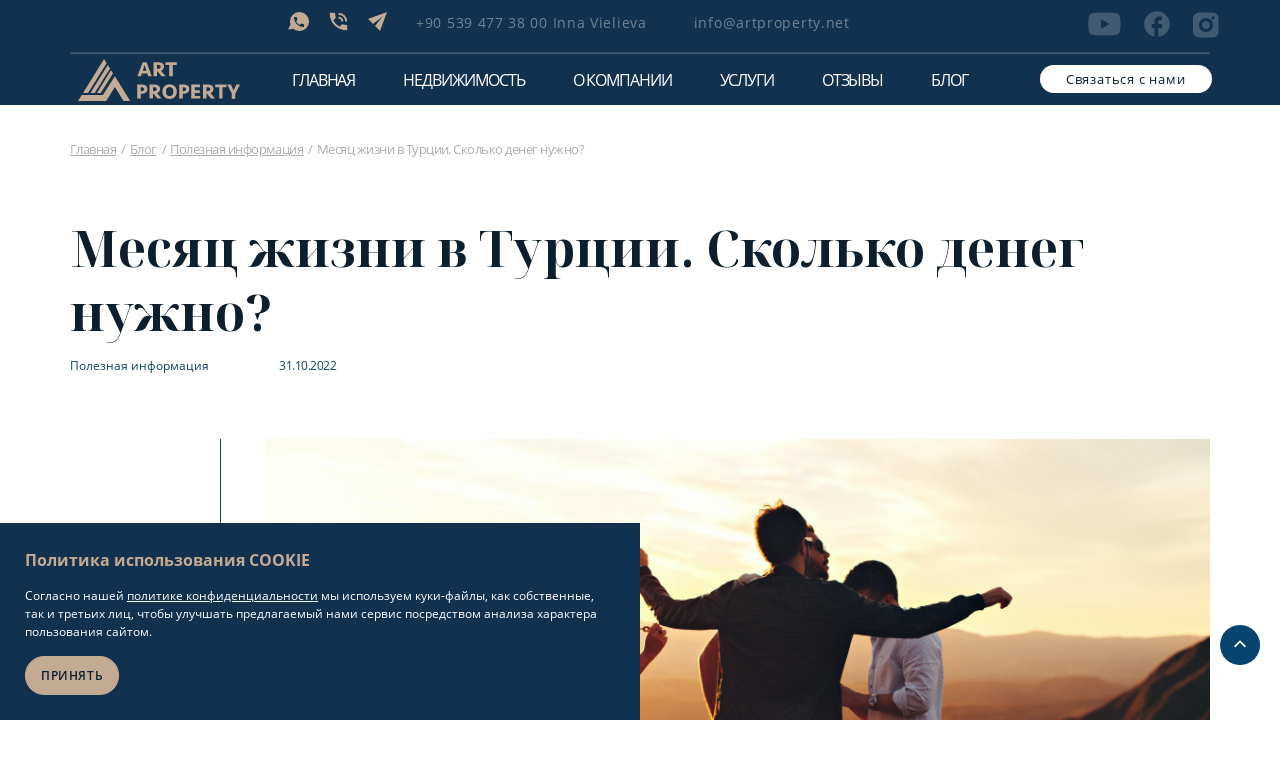

--- FILE ---
content_type: text/html; charset=UTF-8
request_url: https://artproperty.net/statya/mesyac-zhizni-v-turcii-skolko-deneg-nuzhno
body_size: 29077
content:
<!DOCTYPE html>
<html lang="ru"
      data-site-domain="artproperty.net"
>
<head>
    <meta charset="UTF-8">
    <meta name="viewport" content="width=device-width, initial-scale=1.0">

                                    
    <title>Месяц жизни в Турции. Сколько денег нужно?- Art Property</title>

    <link rel="canonical" href="https://artproperty.net/statya/mesyac-zhizni-v-turcii-skolko-deneg-nuzhno">
    <link rel="shortcut  icon" type="image/x-icon" href="/favicons/favicon.ico">
    <link rel="icon" type="image/png" sizes="32x32" href="/favicons/favicon-32x32.png">
    <link rel="icon" type="image/png" sizes="16x16" href="/favicons/favicon-16x16.png">
    <link rel="apple-touch-icon" sizes="180x180" href="/favicons/apple-touch-icon.png">
    <link rel="icon" type="image/png" sizes="192x192" href="/favicons/android-chrome-192x192.png">
    <link rel="icon" type="image/png" sizes="512x512" href="/favicons/android-chrome-512x512.png">
    <link rel="manifest" href="/favicons/site.webmanifest">
    <link rel="mask-icon" href="/favicons/safari-pinned-tab.svg" color="#5bbad5">


    <link rel="stylesheet" href="/assets/css/style-general.css?id=a92abd4207dacf451b27124606efe904">

    <meta name="description" content="Прожиточный минимум в Турции. Сколько денег брать на месяц жизни. А также что нужно для поездки в Турцию, актуальная информация в данное время."/>

    <meta http-equiv="Content-Type" content="application/xhtml+xml">
    <meta name="viewport" content="width=device-width, minimum-scale=1.0, maximum-scale=1.0, user-scalable=no">

    
        <link rel="stylesheet" href="/assets/css/post.css?id=438da6af723b76af7ee334ccc6032b2e">

    <meta name="facebook-domain-verification" content="ibrtq0p8ifixpq70vxux0f3qgxb2u6"/>
    <meta name='wmail-verification' content='d0cc6fb3fffbcabb2abb100200ed1279'/>
    <meta name="p:domain_verify" content="64ee8dc2e3cab11cf3597caa62934535"/>
    <meta name="yandex-verification" content="36b6bd5b7e543ae4"/>

            <!-- Google Tag Manager -->
        <script>(function (w, d, s, l, i) {
                w[l] = w[l] || [];
                w[l].push({
                    'gtm.start':
                        new Date().getTime(), event: 'gtm.js'
                });
                var f = d.getElementsByTagName(s)[0],
                    j = d.createElement(s), dl = l != 'dataLayer' ? '&l=' + l : '';
                j.async = true;
                j.src =
                    'https://www.googletagmanager.com/gtm.js?id=' + i + dl;
                f.parentNode.insertBefore(j, f);
            })(window, document, 'script', 'dataLayer', 'GTM-WM6R7NB');</script>
        <!-- End Google Tag Manager -->
    </head>
<body>
    <!-- Google Tag Manager (noscript) -->
    <noscript>
        <iframe src="https://www.googletagmanager.com/ns.html?id=GTM-WM6R7NB"
                height="0" width="0" style="display:none;visibility:hidden"></iframe>
    </noscript>
    <!-- End Google Tag Manager (noscript) -->

<template id="rates">
    {&quot;eur&quot;:{&quot;eur&quot;:1,&quot;usd&quot;:1.161537,&quot;rub&quot;:91.346111,&quot;gbp&quot;:0.867377},&quot;usd&quot;:{&quot;eur&quot;:0.86093,&quot;usd&quot;:1,&quot;rub&quot;:78.321882,&quot;gbp&quot;:0.746911},&quot;rub&quot;:{&quot;eur&quot;:0.010947,&quot;usd&quot;:0.012764,&quot;rub&quot;:1,&quot;gbp&quot;:0.009499},&quot;gbp&quot;:{&quot;eur&quot;:1.152901,&quot;usd&quot;:1.33885,&quot;rub&quot;:105.271164,&quot;gbp&quot;:1}}
</template>
<header>
    <div class="header__mobile header__other">
        <div class="header__mobile-content">
            <div class="header__mobile-logo">
                <svg class="star" id="one" width="60" height="60" viewBox="0 0 100 100">
                    <g id="copy-1" class="group">
                        <g class="large">
                            <path id="large" d="M41.25,40 L42.5,10 L43.75,40 L45,41.25 L75,42.5 L45,43.75 L43.75,45 L42.5,75 L41.25,45 L40,43.75 L10,42.5 L40,41.25z" fill="white" />
                        </g>
                        <g class="large-2" transform="rotate(45)">
                            <use xlink:href="#large" />
                        </g>
                        <g class="small">
                            <path id="small" d="M41.25,40 L42.5,25 L43.75,40 L45,41.25 L60,42.5 L45,43.75 L43.75,45 L42.5,60 L41.25,45 L40,43.75 L25,42.5 L40,41.25z" fill="white" />
                        </g>
                    </g>
                </svg>
                <svg class="star" id="two" width="30" height="30" viewBox="0 0 100 100">
                    <use xlink:href="#copy-1" />
                </svg>
                <svg class="star" id="three" width="35" height="35" viewBox="0 0 100 100">
                    <use xlink:href="#copy-1" />
                </svg>
                <img class="icon-new" src="/assets/images/111.png" alt="">
                <a href=https://artproperty.net>
                    <svg width="162" height="42" viewBox="0 0 162 42" fill="none" xmlns="http://www.w3.org/2000/svg">
                        <path d="M69.2955 14.5099H63.8933L63.0263 17.2389H59.4248L64.6936 3.12793H68.4952L73.764 17.2389H70.2293L69.2955 14.5099ZM64.827 11.7809H68.4285L66.6278 5.85693L64.827 11.7809Z" fill="#0B1F2F"/>
                        <path d="M86.036 7.65408C86.036 8.58593 85.7692 9.45123 85.2357 10.1168C84.7021 10.849 83.9685 11.3815 83.0348 11.7143L87.7034 17.2389H83.4349L79.5667 12.3799H78.8997V17.2389H75.4316V3.12793H79.9001C80.7672 3.12793 81.5675 3.19449 82.3678 3.39417C83.1015 3.59386 83.7684 3.8601 84.302 4.19291C84.8355 4.59227 85.3024 4.99164 85.5691 5.59069C85.9026 6.18974 86.036 6.85535 86.036 7.65408ZM82.7013 7.72064C82.7013 7.05503 82.4345 6.5891 81.9677 6.32286C81.5008 5.99005 80.7672 5.85693 79.9001 5.85693H78.8997V9.78403H79.7668C80.7005 9.78403 81.4341 9.58435 81.9677 9.25154C82.4345 8.85218 82.7013 8.38625 82.7013 7.72064Z" fill="#0B1F2F"/>
                        <path d="M98.6406 3.19434V5.92334H94.839V17.2387H91.3709V5.92334H87.5693V3.19434H98.6406Z" fill="#0B1F2F"/>
                        <path d="M69.4285 30.1517C69.4285 30.8839 69.2951 31.5495 68.9617 32.1485C68.6282 32.7476 68.1613 33.2135 67.6278 33.6129C67.0275 34.0122 66.3606 34.345 65.627 34.5447C64.8266 34.7444 64.0263 34.8775 63.0926 34.8775H62.7591V39.6034H59.291V25.4924H63.3594C64.2264 25.4924 65.0934 25.559 65.827 25.7587C66.5607 25.9584 67.2276 26.2246 67.7612 26.624C68.2947 27.0233 68.7616 27.4893 69.0284 28.0217C69.2951 28.6874 69.4285 29.353 69.4285 30.1517ZM66.0938 30.1517C66.0938 28.887 65.1601 28.2214 63.2927 28.2214H62.6924V32.2151H63.2927C64.2264 32.2151 64.8933 32.0154 65.3602 31.6826C65.8937 31.2832 66.0938 30.8173 66.0938 30.1517Z" fill="#0B1F2F"/>
                        <path d="M82.0341 30.0186C82.0341 30.9504 81.7673 31.8157 81.2337 32.4813C80.7002 33.2135 79.9665 33.746 79.0328 34.0788L83.7014 39.6034H79.433L75.5647 34.7444H74.8978V39.6034H71.4297V25.4924H75.8982C76.7652 25.4924 77.5655 25.559 78.3659 25.7587C79.0995 25.9584 79.7665 26.2246 80.3 26.5574C80.8336 26.9568 81.3004 27.3561 81.5672 27.9552C81.9007 28.6208 82.0341 29.2864 82.0341 30.0186ZM78.6993 30.0851C78.6993 29.4195 78.4326 28.9536 77.9657 28.6874C77.4989 28.3546 76.7652 28.2214 75.8982 28.2214H74.8978V32.1485H75.7648C76.6985 32.1485 77.4322 31.9489 77.9657 31.616C78.4326 31.2832 78.6993 30.7508 78.6993 30.0851Z" fill="#0B1F2F"/>
                        <path d="M98.7739 32.6149C98.7739 33.6133 98.6405 34.5452 98.307 35.4105C97.9735 36.2758 97.5067 37.0745 96.9064 37.7401C96.3062 38.4057 95.5725 38.9382 94.6388 39.3376C93.7718 39.737 92.7047 39.9366 91.5709 39.9366C90.4371 39.9366 89.4367 39.737 88.503 39.3376C87.6359 38.9382 86.8356 38.4057 86.2354 37.7401C85.6351 37.0745 85.1682 36.2758 84.8348 35.4105C84.5013 34.5452 84.3679 33.6133 84.3679 32.6149C84.3679 31.6165 84.5013 30.6847 84.8348 29.8194C85.1682 28.9541 85.6351 28.1553 86.2354 27.4897C86.8356 26.8241 87.6359 26.2916 88.503 25.8923C89.37 25.4929 90.4371 25.2932 91.5709 25.2932C92.7047 25.2932 93.7051 25.4929 94.6388 25.8923C95.5058 26.2916 96.3062 26.8241 96.9064 27.4897C97.5067 28.1553 97.9735 28.9541 98.307 29.8194C98.6405 30.6847 98.7739 31.6165 98.7739 32.6149ZM91.5709 37.1411C92.1711 37.1411 92.7047 37.008 93.1715 36.8083C93.6384 36.6086 94.0386 36.2758 94.372 35.8764C94.7055 35.477 94.9056 35.0111 95.1057 34.4121C95.2391 33.8796 95.3057 33.214 95.3057 32.6149C95.3057 31.9493 95.2391 31.3503 95.1057 30.8178C94.9723 30.2853 94.7055 29.7528 94.372 29.3534C94.0386 28.9541 93.6384 28.6213 93.1715 28.4216C92.7047 28.2219 92.1711 28.0888 91.5709 28.0888C90.9706 28.0888 90.4371 28.2219 89.9702 28.4216C89.5034 28.6213 89.1032 28.9541 88.8364 29.3534C88.5696 29.7528 88.3029 30.2187 88.1028 30.8178C87.9694 31.3503 87.9027 32.0159 87.9027 32.6149C87.9027 33.2805 87.9694 33.8796 88.1028 34.4121C88.2362 34.9446 88.503 35.477 88.8364 35.8764C89.1699 36.2758 89.5701 36.6086 89.9702 36.8083C90.4371 37.008 90.9706 37.1411 91.5709 37.1411Z" fill="#0B1F2F"/>
                        <path d="M111.379 30.1517C111.379 30.8839 111.245 31.5495 110.912 32.1485C110.578 32.7476 110.112 33.2135 109.578 33.6129C108.978 34.0122 108.311 34.345 107.577 34.5447C106.777 34.7444 105.976 34.8775 105.043 34.8775H104.709V39.6034H101.241V25.4924H105.31C106.177 25.4924 107.044 25.559 107.777 25.7587C108.511 25.9584 109.178 26.2246 109.711 26.624C110.245 27.0233 110.712 27.4893 110.979 28.0217C111.245 28.6874 111.379 29.353 111.379 30.1517ZM108.044 30.1517C108.044 28.887 107.11 28.2214 105.243 28.2214H104.643V32.2151H105.243C106.177 32.2151 106.844 32.0154 107.31 31.6826C107.844 31.2832 108.044 30.8173 108.044 30.1517Z" fill="#0B1F2F"/>
                        <path d="M113.313 25.5598H122.117V28.2888H116.782V31.1509H121.85V33.8799H116.782V36.8752H122.184V39.6042H113.313V25.5598Z" fill="#0B1F2F"/>
                        <path d="M135.522 30.0186C135.522 30.9504 135.256 31.8157 134.722 32.4813C134.188 33.2135 133.455 33.746 132.521 34.0788L137.19 39.6034H132.921L129.053 34.7444H128.386V39.6034H124.918V25.4924H129.386C130.253 25.4924 131.054 25.559 131.854 25.7587C132.588 25.9584 133.255 26.2246 133.788 26.5574C134.322 26.9568 134.789 27.3561 135.055 27.9552C135.389 28.6208 135.522 29.2864 135.522 30.0186ZM132.188 30.0851C132.188 29.4195 131.921 28.9536 131.454 28.6874C130.987 28.3546 130.253 28.2214 129.386 28.2214H128.386V32.1485H129.253C130.187 32.1485 130.92 31.9489 131.454 31.616C131.921 31.2832 132.188 30.7508 132.188 30.0851Z" fill="#0B1F2F"/>
                        <path d="M148.394 25.5598V28.2888H144.593V39.6042H141.125V28.2888H137.323V25.5598H148.394Z" fill="#0B1F2F"/>
                        <path d="M157.331 34.5456V39.6707H153.863V34.5456L149.194 25.5598H152.929L155.597 31.4837L158.265 25.5598H162L157.331 34.5456Z" fill="#0B1F2F"/>
                        <path d="M52.2215 41.9996H45.5521L36.8818 28.0218L28.2116 41.9996H0L3.73487 36.0092H24.8769L36.8818 17.3721L52.2215 41.9996Z" fill="#0B1F2F"/>
                        <path d="M28.6784 4.12678L25.3437 9.45166L10.0707 34.0127H5.00195L12.0048 22.6973L26.0773 0L28.6784 4.12678Z" fill="#0B1F2F"/>
                        <path d="M32.0133 9.51797L28.6786 14.8428L16.7404 34.0124H12.4053L26.4777 11.3151L29.8124 5.99023L32.0133 9.51797Z" fill="#0B1F2F"/>
                        <path d="M35.014 14.311L31.6793 19.7024L22.7423 34.013H18.874L29.7452 16.5075L33.0132 11.1826L35.014 14.311Z" fill="#0B1F2F"/>
                    </svg>
                </a>
            </div>
            <div id="header__burger-menu">
                <img class="icon-menu" src="/assets/icons/menu.svg" alt="">
                <img class="icon-menu-close" src="/assets/icons/menu-close.svg" alt="">
            </div>
            <div class="header__mobile-bg"></div>
        </div>
        <div class="header">
            <div class="header__wrapper">
                <div class="header__top">
                    <div class="header__top-left">
                        <div class="header__social-icons">
                                                            <div class="header__social-icon">
                                                                        <a href="viber://chat?number=905394773800">
                                        <svg class="icon-svg viber">
                                            <use xlink:href="/assets/sprite/symbol/sprite.svg#viber"></use>
                                        </svg>
                                    </a>
                                </div>
                                                                                        <div class="header__social-icon">
                                    <a href="whatsapp://send?phone=+905394773800">
                                        <svg class="icon-svg what">
                                            <use xlink:href="/assets/sprite/symbol/sprite.svg#whatsapp"></use>
                                        </svg>
                                    </a>
                                </div>
                                                                                        <div class="header__social-icon">
                                    <a href="tg://resolve?domain=art_property">
                                        <svg class="icon-svg tel">
                                            <use xlink:href="/assets/sprite/symbol/sprite.svg#telegram"></use>
                                        </svg>
                                    </a>
                                </div>
                                                    </div>
                                                    <div class="header__phone size-14">
                                <a href="tel:+905394773800">+90 539 477 38 00 Inna Vielieva</a>
                            </div>
                                                                            <div class="header__email size-14">
                                <a href="mailto:info@artproperty.net">info@artproperty.net</a>
                            </div>
                                                <div class="header__popup-mobile">
                            <div data-popup_id="call" class="header__mobile-modal modal-trigger size-13 btn">
                                <span>Связаться с нами</span>
                            </div>
                        </div>
                    </div>
                    <div class="header__social">
                                                    <a href="https://www.youtube.com/channel/UCeV9w7edlY1tMnd8JNS0bEw?sub_confirmation=1" class="youtube" target="_blank" rel="nofollow">
                                <svg class="icon-svg">
                                    <use xlink:href="/assets/sprite/symbol/sprite.svg#youtube"></use>
                                </svg>
                            </a>
                                                                            <a href="https://www.facebook.com/ArtPropertyAlanya/" class="facebook" target="_blank" rel="nofollow">
                                <svg class="icon-svg">
                                    <use xlink:href="/assets/sprite/symbol/sprite.svg#facebook"></use>
                                </svg>
                            </a>
                                                                            <a href="https://www.instagram.com/artproperty_realestate/" class="inst" target="_blank" rel="nofollow">
                                <svg class="icon-svg">
                                    <use xlink:href="/assets/sprite/symbol/sprite.svg#instagram"></use>
                                </svg>
                            </a>
                                            </div>
                </div>
                <div class="header__bottom">
                    <div class="header__mobile-logo">
                        <svg class="star" id="one" width="60" height="60" viewBox="0 0 100 100">
                            <g id="copy-1" class="group">
                                <g class="large">
                                    <path id="large" d="M41.25,40 L42.5,10 L43.75,40 L45,41.25 L75,42.5 L45,43.75 L43.75,45 L42.5,75 L41.25,45 L40,43.75 L10,42.5 L40,41.25z" fill="white" />
                                </g>
                                <g class="large-2" transform="rotate(45)">
                                    <use xlink:href="#large" />
                                </g>
                                <g class="small">
                                    <path id="small" d="M41.25,40 L42.5,25 L43.75,40 L45,41.25 L60,42.5 L45,43.75 L43.75,45 L42.5,60 L41.25,45 L40,43.75 L25,42.5 L40,41.25z" fill="white" />
                                </g>
                            </g>
                        </svg>
                        <svg class="star" id="two" width="30" height="30" viewBox="0 0 100 100">
                            <use xlink:href="#copy-1" />
                        </svg>
                        <svg class="star" id="three" width="35" height="35" viewBox="0 0 100 100">
                            <use xlink:href="#copy-1" />
                        </svg>
                        <a href=https://artproperty.net>
                            <img class="icon-new" src="/assets/images/111.png" alt="">
                            <svg width="162" height="42" viewBox="0 0 162 42" fill="none" xmlns="http://www.w3.org/2000/svg">
                                <path d="M69.2955 14.5099H63.8933L63.0263 17.2389H59.4248L64.6936 3.12793H68.4952L73.764 17.2389H70.2293L69.2955 14.5099ZM64.827 11.7809H68.4285L66.6278 5.85693L64.827 11.7809Z" fill="#0B1F2F"/>
                                <path d="M86.036 7.65408C86.036 8.58593 85.7692 9.45123 85.2357 10.1168C84.7021 10.849 83.9685 11.3815 83.0348 11.7143L87.7034 17.2389H83.4349L79.5667 12.3799H78.8997V17.2389H75.4316V3.12793H79.9001C80.7672 3.12793 81.5675 3.19449 82.3678 3.39417C83.1015 3.59386 83.7684 3.8601 84.302 4.19291C84.8355 4.59227 85.3024 4.99164 85.5691 5.59069C85.9026 6.18974 86.036 6.85535 86.036 7.65408ZM82.7013 7.72064C82.7013 7.05503 82.4345 6.5891 81.9677 6.32286C81.5008 5.99005 80.7672 5.85693 79.9001 5.85693H78.8997V9.78403H79.7668C80.7005 9.78403 81.4341 9.58435 81.9677 9.25154C82.4345 8.85218 82.7013 8.38625 82.7013 7.72064Z" fill="#0B1F2F"/>
                                <path d="M98.6406 3.19434V5.92334H94.839V17.2387H91.3709V5.92334H87.5693V3.19434H98.6406Z" fill="#0B1F2F"/>
                                <path d="M69.4285 30.1517C69.4285 30.8839 69.2951 31.5495 68.9617 32.1485C68.6282 32.7476 68.1613 33.2135 67.6278 33.6129C67.0275 34.0122 66.3606 34.345 65.627 34.5447C64.8266 34.7444 64.0263 34.8775 63.0926 34.8775H62.7591V39.6034H59.291V25.4924H63.3594C64.2264 25.4924 65.0934 25.559 65.827 25.7587C66.5607 25.9584 67.2276 26.2246 67.7612 26.624C68.2947 27.0233 68.7616 27.4893 69.0284 28.0217C69.2951 28.6874 69.4285 29.353 69.4285 30.1517ZM66.0938 30.1517C66.0938 28.887 65.1601 28.2214 63.2927 28.2214H62.6924V32.2151H63.2927C64.2264 32.2151 64.8933 32.0154 65.3602 31.6826C65.8937 31.2832 66.0938 30.8173 66.0938 30.1517Z" fill="#0B1F2F"/>
                                <path d="M82.0341 30.0186C82.0341 30.9504 81.7673 31.8157 81.2337 32.4813C80.7002 33.2135 79.9665 33.746 79.0328 34.0788L83.7014 39.6034H79.433L75.5647 34.7444H74.8978V39.6034H71.4297V25.4924H75.8982C76.7652 25.4924 77.5655 25.559 78.3659 25.7587C79.0995 25.9584 79.7665 26.2246 80.3 26.5574C80.8336 26.9568 81.3004 27.3561 81.5672 27.9552C81.9007 28.6208 82.0341 29.2864 82.0341 30.0186ZM78.6993 30.0851C78.6993 29.4195 78.4326 28.9536 77.9657 28.6874C77.4989 28.3546 76.7652 28.2214 75.8982 28.2214H74.8978V32.1485H75.7648C76.6985 32.1485 77.4322 31.9489 77.9657 31.616C78.4326 31.2832 78.6993 30.7508 78.6993 30.0851Z" fill="#0B1F2F"/>
                                <path d="M98.7739 32.6149C98.7739 33.6133 98.6405 34.5452 98.307 35.4105C97.9735 36.2758 97.5067 37.0745 96.9064 37.7401C96.3062 38.4057 95.5725 38.9382 94.6388 39.3376C93.7718 39.737 92.7047 39.9366 91.5709 39.9366C90.4371 39.9366 89.4367 39.737 88.503 39.3376C87.6359 38.9382 86.8356 38.4057 86.2354 37.7401C85.6351 37.0745 85.1682 36.2758 84.8348 35.4105C84.5013 34.5452 84.3679 33.6133 84.3679 32.6149C84.3679 31.6165 84.5013 30.6847 84.8348 29.8194C85.1682 28.9541 85.6351 28.1553 86.2354 27.4897C86.8356 26.8241 87.6359 26.2916 88.503 25.8923C89.37 25.4929 90.4371 25.2932 91.5709 25.2932C92.7047 25.2932 93.7051 25.4929 94.6388 25.8923C95.5058 26.2916 96.3062 26.8241 96.9064 27.4897C97.5067 28.1553 97.9735 28.9541 98.307 29.8194C98.6405 30.6847 98.7739 31.6165 98.7739 32.6149ZM91.5709 37.1411C92.1711 37.1411 92.7047 37.008 93.1715 36.8083C93.6384 36.6086 94.0386 36.2758 94.372 35.8764C94.7055 35.477 94.9056 35.0111 95.1057 34.4121C95.2391 33.8796 95.3057 33.214 95.3057 32.6149C95.3057 31.9493 95.2391 31.3503 95.1057 30.8178C94.9723 30.2853 94.7055 29.7528 94.372 29.3534C94.0386 28.9541 93.6384 28.6213 93.1715 28.4216C92.7047 28.2219 92.1711 28.0888 91.5709 28.0888C90.9706 28.0888 90.4371 28.2219 89.9702 28.4216C89.5034 28.6213 89.1032 28.9541 88.8364 29.3534C88.5696 29.7528 88.3029 30.2187 88.1028 30.8178C87.9694 31.3503 87.9027 32.0159 87.9027 32.6149C87.9027 33.2805 87.9694 33.8796 88.1028 34.4121C88.2362 34.9446 88.503 35.477 88.8364 35.8764C89.1699 36.2758 89.5701 36.6086 89.9702 36.8083C90.4371 37.008 90.9706 37.1411 91.5709 37.1411Z" fill="#0B1F2F"/>
                                <path d="M111.379 30.1517C111.379 30.8839 111.245 31.5495 110.912 32.1485C110.578 32.7476 110.112 33.2135 109.578 33.6129C108.978 34.0122 108.311 34.345 107.577 34.5447C106.777 34.7444 105.976 34.8775 105.043 34.8775H104.709V39.6034H101.241V25.4924H105.31C106.177 25.4924 107.044 25.559 107.777 25.7587C108.511 25.9584 109.178 26.2246 109.711 26.624C110.245 27.0233 110.712 27.4893 110.979 28.0217C111.245 28.6874 111.379 29.353 111.379 30.1517ZM108.044 30.1517C108.044 28.887 107.11 28.2214 105.243 28.2214H104.643V32.2151H105.243C106.177 32.2151 106.844 32.0154 107.31 31.6826C107.844 31.2832 108.044 30.8173 108.044 30.1517Z" fill="#0B1F2F"/>
                                <path d="M113.313 25.5598H122.117V28.2888H116.782V31.1509H121.85V33.8799H116.782V36.8752H122.184V39.6042H113.313V25.5598Z" fill="#0B1F2F"/>
                                <path d="M135.522 30.0186C135.522 30.9504 135.256 31.8157 134.722 32.4813C134.188 33.2135 133.455 33.746 132.521 34.0788L137.19 39.6034H132.921L129.053 34.7444H128.386V39.6034H124.918V25.4924H129.386C130.253 25.4924 131.054 25.559 131.854 25.7587C132.588 25.9584 133.255 26.2246 133.788 26.5574C134.322 26.9568 134.789 27.3561 135.055 27.9552C135.389 28.6208 135.522 29.2864 135.522 30.0186ZM132.188 30.0851C132.188 29.4195 131.921 28.9536 131.454 28.6874C130.987 28.3546 130.253 28.2214 129.386 28.2214H128.386V32.1485H129.253C130.187 32.1485 130.92 31.9489 131.454 31.616C131.921 31.2832 132.188 30.7508 132.188 30.0851Z" fill="#0B1F2F"/>
                                <path d="M148.394 25.5598V28.2888H144.593V39.6042H141.125V28.2888H137.323V25.5598H148.394Z" fill="#0B1F2F"/>
                                <path d="M157.331 34.5456V39.6707H153.863V34.5456L149.194 25.5598H152.929L155.597 31.4837L158.265 25.5598H162L157.331 34.5456Z" fill="#0B1F2F"/>
                                <path d="M52.2215 41.9996H45.5521L36.8818 28.0218L28.2116 41.9996H0L3.73487 36.0092H24.8769L36.8818 17.3721L52.2215 41.9996Z" fill="#0B1F2F"/>
                                <path d="M28.6784 4.12678L25.3437 9.45166L10.0707 34.0127H5.00195L12.0048 22.6973L26.0773 0L28.6784 4.12678Z" fill="#0B1F2F"/>
                                <path d="M32.0133 9.51797L28.6786 14.8428L16.7404 34.0124H12.4053L26.4777 11.3151L29.8124 5.99023L32.0133 9.51797Z" fill="#0B1F2F"/>
                                <path d="M35.014 14.311L31.6793 19.7024L22.7423 34.013H18.874L29.7452 16.5075L33.0132 11.1826L35.014 14.311Z" fill="#0B1F2F"/>
                            </svg>
                        </a>
                    </div>
                    <nav>
                    <ul class="menu">
                        <li class="menu__item size-16 color-white">
                            <a href=https://artproperty.net class="menu__link ">Главная</a>
                        </li>
                        <li class="menu__item size-16 color-white js-menu">
                            <span class="menu__link menu__link-child ">Недвижимость</span>
                            <ul class="menu__sub">
                                <li class="menu__item menu__catalog">
                                    <a class="menu__link " href=https://artproperty.net/prodazha>Продажа недвижимости</a>
                                </li>
                                <li class="menu__item menu__catalog">
                                    <a class="menu__link " href=https://artproperty.net/arenda>Аренда недвижимости</a>
                                </li>
                                <li class="menu__item menu__catalog">
                                    <a class="menu__link " href=https://artproperty.net/prodannye>Проданные объекты</a>
                                </li>
                            </ul>
                        </li>
                        <li class="menu__item size-16 color-white ">
                            <a class="menu__link " href=https://artproperty.net/o-kompanii>О компании</a>
                        </li>
                        <li class="menu__item size-16 color-white ">
                            <a class="menu__link " href=https://artproperty.net/uslugi>Услуги</a>
                        </li>
                        <li class="menu__item size-16 color-white ">
                            <a class="menu__link " href=https://artproperty.net/otzyvy>Отзывы</a>
                        </li>
                        <li class="menu__item size-16 color-white">
                            <a class="menu__link " href=https://artproperty.net/blog>Блог</a>
                        </li>
                    </ul>
                    </nav>
                    <div class="header__popup">
                        <div data-popup_id="call" class="header__mobile-modal modal-trigger size-13 btn">
                            <span>Связаться с нами</span>
                        </div>
                    </div>
                </div>
            </div>
        </div>
    </div>
</header>
<main>
<div class="preloader-block">
    <div class="container">
        <svg class="loader" xmlns="http://www.w3.org/2000/svg" viewBox="0 0 340 340">
            <circle cx="170" cy="170" r="160" stroke="#C3AA93" />
            <circle cx="170" cy="170" r="135" stroke="#404041" />
            <circle cx="170" cy="170" r="110" stroke="#C3AA93" />
            <circle cx="170" cy="170" r="85" stroke="#404041" />
        </svg>
    </div>
</div>

    <div class="post">
        <div class="container">
            <div class="breadcrumbs">
    <div class="breadcrumbs__container">
        <div class="breadcrumbs__block">
            <ul>
                <li><a href="https://artproperty.net">Главная</a></li>
                                                            <li><a href="https://artproperty.net/blog">Блог</a></li>
                                                                                <li><a href="https://artproperty.net/blog/poleznaya-informaciya">Полезная информация</a></li>
                                                                                <li>Месяц жизни в Турции. Сколько денег нужно?</li>
                                                </ul>
        </div>
    </div>
</div>
            <div class="post__title size-50">
                <h1>Месяц жизни в Турции. Сколько денег нужно?</h1>
            </div>
            <div class="post__sub-title">
                                    <div class="post__category size-12">
                        <a href="https://artproperty.net/blog/poleznaya-informaciya">
                            Полезная информация
                        </a>
                    </div>
                                <div class="post__date size-12"><span>31.10.2022</span></div>
            </div>
            <div class="post__img">
                                <div class="post__img-block">
                    <img fetchpriority="high"
                         src="https://artproperty.net/storage/66954/conversions/9692d90ac5024dcfbb457ece8a493899-1000x_.jpg" alt="">
                </div>
            </div>
            <div class="post__text tinymce-content">
                <p><span style="font-weight: 400;">Иностранных граждан, планирующих переезд в Турцию на длительный срок, вполне закономерно волнует ряд вопросов, большая часть из которых касается аренды или покупки жилья, <a title=" Содержания недвижимости в Турции" href="https://artproperty.net/statya/stoimost-soderzhaniya-nedvizhimosti-v-turcii">стоимости проживания</a>, затрат на коммунальные услуги. Жизнь в курортной стране &ndash; это не только отдых на пляже и развлечения, но и решение ежедневных бытовых задач. Именно поэтому мы подготовили для вас ответы на актуальную тему &ndash; </span><span style="font-weight: 400;">сколько денег брать в Турцию</span><span style="font-weight: 400;"> на месяц жизни.</span></p>
<p><strong>Содержание статьи:</strong></p>
<ul>
<li><a title="Стоимость жизни в Турции" href="#anchor-1">Стоимость жизни в Турции</a></li>
<li><a title="Недвижимость: стоимость аренды, покупки" href="#anchor-2">Недвижимость: стоимость аренды, покупки</a></li>
<li><a title="Коммунальные услуги" href="#anchor-3">Коммунальные услуги</a>
<ul>
<li><a title="Айдат" href="#anchor-4">Айдат</a></li>
<li><a title="Электричество" href="#anchor-5">Электричество</a></li>
<li><a title="Вода" href="#anchor-6">Вода</a></li>
<li><a title="Газ" href="#anchor-7">Газ</a></li>
<li><a title="Отопление" href="#anchor-8">Отопление</a></li>
</ul>
</li>
<li><a title="Медицина в Турции" href="#anchor-9">Медицина в Турции</a></li>
<li><a title="Продукты питания" href="#anchor-10">Продукты питания</a></li>
<li><a title="Коммуникации: интернет и мобильная связь" href="#anchor-11">Коммуникации: интернет и мобильная связь</a></li>
</ul>
<h2><span style="font-weight: 400;"><a id="anchor-1"></a>Стоимость жизни в Турции</span></h2>
<p><span style="font-weight: 400;">Несмотря на инфляцию и удорожание многих групп товаров и услуг, проживание в Турецкой Республике в 2022 году обходится дешевле, чем в курортных странах Европы.&nbsp;</span></p>
<p><span style="font-weight: 400;">Если сравнивать с европейскими государствами, </span><span style="font-weight: 400;">прожиточный минимум в Турции</span><span style="font-weight: 400;"> средний. Среднестатистическая <a title="Как найти работу в Турции иностранцу" href="https://artproperty.net/statya/kak-naiti-rabotu-v-turcii">заработная плата</a> в больших городах составляет около 545 &euro; (10 000 TL), не считая налогов. То есть, на эту сумму может прожить один человек, ограничивая себя, например, в развлечениях или передвижении на собственном авто. К тому же, на первых порах после переезда иностранцам предстоят большие расходы. Подсчитывая свой бюджет на проживание, учитывайте все факторы и закладывайте сумму ориентировочно в два раза больше.&nbsp;</span></p>
<p><span style="font-weight: 400;">Об основных затратах на проживание в Турции читайте далее.&nbsp;<br /><br />А также отзыв от наших клиентов.<br /><iframe src="https://www.youtube.com/embed/KiX5PpDQa2o" width="600" height="336" allowfullscreen="allowfullscreen"></iframe><br /></span></p><h2><span style="font-weight: 400;"><a id="anchor-2"></a>Недвижимость: стоимость аренды, покупки</span></h2>
<p><span style="font-weight: 400;">Что нужно для поездки в Турцию</span><span style="font-weight: 400;">? Первое &ndash; подумать о том, где вы будете жить. Арендовать или купить апартаменты, зависит от ваших финансовых возможностей.&nbsp;</span></p>
<p><span style="font-weight: 400;">Аренда жилья в Турции за последний год сильно подорожала, на что повлиял большой поток беженцев на фоне ухудшения геополитической обстановки.&nbsp;</span></p>
<p><span style="font-weight: 400;">Как и в любой другой курортной стране, ценник на аренду зависит от близости к морю. Например, аренда квартиры 1+1 в Алании или Анталии в современном жилом комплексе недалеко от пляжа обойдется, как минимум, в 850&ndash;1000 &euro; в месяц. Встречается жилье дешевле, но только на аренду от полугода.&nbsp;</span></p>
<p><span style="font-weight: 400;">Стамбул в этом отношении предлагает более приемлемые цены: средняя ежемесячная цена на квартиры 1+1, в зависимости от района, составляет 500&ndash;1000 &euro;.</span></p>
<p><span style="font-weight: 400;">Учтите, что при заселении вам понадобится подготовить не только сумму аренды, но и депозит, аналогичный стоимости ежемесячной арендной платы, а также комиссию риелтору.&nbsp;</span></p>
<p><span style="font-weight: 400;">Для тех, кто желает приобрести собственное жилье в Турции, отметим, что самые высокие цены в крупных городах: Стамбуле, Анкаре, Анталье, Измире и др. Тем не менее, огромный выбор объектов на первичном и вторичном рынке позволит каждому покупателю подобрать подходящий по стоимости и параметрам вариант.&nbsp;</span></p>
<p><span style="font-weight: 400;">Средние цены на:&nbsp;</span></p>
<ul>
<li style="font-weight: 400;" aria-level="1"><span style="font-weight: 400;">строящиеся и готовые апартаменты 1+1 в Стамбуле &ndash; от 100 000&ndash;130 000 &euro;;</span></li>
<li style="font-weight: 400;" aria-level="1"><span style="font-weight: 400;">квартиры 1+1, 2+1 в Анталии &ndash; 110 000&ndash;140 000 &euro;;</span></li>
<li style="font-weight: 400;" aria-level="1"><span style="font-weight: 400;">комфортабельные <a title="Продажа квартиры в Алании. Турция - купить квартиры" href="https://artproperty.net/kvartiry-v-alanii">апартаменты в Алании</a> &ndash; от 80 000 &euro;;</span></li>
<li style="font-weight: 400;" aria-level="1"><span style="font-weight: 400;">инвестиционные проекты в современных жилых комплексах Мерсина &ndash; от 65 000&ndash;70 000 &euro;.&nbsp;</span></li>
</ul>
<p><span style="font-weight: 400;">При покупке одного или нескольких объектов недвижимости на сумму от 400 000 $, инвестор может претендовать на турецкий паспорт за инвестиции по упрощенной схеме. Всем иностранцам после приобретения собственности в Турции, доступно оформление вида на жительство &ndash; туристического или на основании <a title=" Способ выгодно инвестировать свой капитал, Недвижимость в Турции" href="https://artproperty.net/statya/tapu-v-turcii">ТАПУ</a>, что зависит от стоимости жилья.&nbsp;</span></p><img src='https://artproperty.net/storage/66956/conversions/a15b8f2c3c3740aca9febe1e47579faa-1000x_.jpg' alt='Месяц жизни в Турции. Сколько денег нужно?'><h2><span style="font-weight: 400;"><a id="anchor-3"></a>Коммунальные услуги</span></h2>
<p><span style="font-weight: 400;">Перед тем, </span><span style="font-weight: 400;">как переехать в Турцию</span><span style="font-weight: 400;">, обратите внимание на ежемесячное содержание недвижимости. Коммунальные расходы в Турецкой Республике &ndash; это оплата электричества, воды, газа, отопления и содержания придомовой территории.&nbsp;</span></p>
<h3><span style="font-weight: 400;"><a id="anchor-4"></a>Айдат</span></h3>
<p><span style="font-weight: 400;">Aidat &ndash; сумма, которую платит каждый собственник или арендатор турецких апартаментов за обслуживание объектов внутренней инфраструктуры жилого комплекса.&nbsp;</span></p>
<p><em><span style="font-weight: 400;">Для справки: во всех современных ЖК в Турции предусмотрена инфраструктура для внутреннего пользования жильцов. К ней относится охрана и парковка, бассейны, спортзалы, детские площадки, хамамы и многое другое.</span></em></p>
<p><span style="font-weight: 400;">Размер и разнообразие инфраструктуры зависят от статуса жилого комплекса. В среднем стоимость обслуживания может составлять 50&ndash;100 &euro; в месяц.&nbsp;</span></p>
<h3><span style="font-weight: 400;"><a id="anchor-5"></a>Электричество</span></h3>
<p><span style="font-weight: 400;">Электроэнергия в Турции платится по счетчикам. Государственная энергетическая компания постоянно обновляет тарифы на электричество, поэтому самую актуальную информацию вы сможете найти на официальном сайте организации.&nbsp;</span></p>
<p><span style="font-weight: 400;">Тарификация зависит от уровня потребления электроэнергии &ndash; чем больше кВт использует потребитель, тем выше цены:</span></p>
<ul>
<li style="font-weight: 400;" aria-level="1"><span style="font-weight: 400;">1 кВт при потреблении до 150 кВт/месяц обойдется в 0,076 &euro;;</span></li>
<li style="font-weight: 400;" aria-level="1"><span style="font-weight: 400;">1 кВт при потреблении более 150 кВт/месяц стоит 0,11 &euro;.</span></li>
</ul><div class="slider">
    <div class="title">Примеры недвижимости в Турции</div>
    <div class="slider-content">
        <div class="swiper post_js" data-key="ZVGuKj1EVB8QHm4e">
            <div class="swiper-wrapper">
                                    <div class="swiper-slide">
                        <div class="slide">
                            <div class="object-card">
                                <div class="object-card__top">
                                    <div class="object-card__location size-12">
                                        <p>
                                            <img src="/assets/icons/location.svg" alt="">
                                            <span>
                                                                        <a href="https://artproperty.net/nedvizhimost-v-alanii">
                            Алания
                        </a>
                                                                                                            ,
                                                        <a href="https://artproperty.net/nedvizhimost-v-czentre-alanii">
                                Центр
                            </a>
                                                                                                                    </span>
                                        </p>
                                    </div>
                                    <div class="object-card__photo-block">
                                        <a href="https://artproperty.net/prodazha/kvartira-4-1-u-morya-v-alanii-210-kv-m">
                                            <div class="object-card__photo">
                                                                                                <img class="lazy-image"
                                                     src="[data-uri]"
                                                     data-src="https://artproperty.net/storage/147796/conversions/dji_0188-360x205.jpg"
                                                     alt="Квартира 4+1 у моря в Алании, 210 кв.м. - Ракурс 1">
                                            </div>
                                            <div class="object-card__favorite">
                                                <div
                                                    class="object-card__favorite-icon js-favorite "
                                                    data-id="5761">
                                                    <img class="no-active" src="/assets/icons/favorite.svg" alt="">
                                                    <img class="active" src="/assets/icons/favorite-active.svg" alt="">
                                                </div>
                                            </div>
                                                                                            <div class="object-card__hot">
                                                    Гражданство
                                                </div>
                                                                                    </a>
                                    </div>
                                </div>
                                <div class="object-card__bottom">
                                    <div class="object-card__title size-16">
                                        <a href="https://artproperty.net/prodazha/kvartira-4-1-u-morya-v-alanii-210-kv-m">
                                            Квартира 4+1 у моря в Алании, 210 кв.м.
                                        </a>
                                    </div>
                                    <div class="object-card__info">
                                        <div class="object-card__room">
                                            <p>Комнат
                                                :<span>4+1</span>
                                            </p>
                                        </div>
                                        <div class="object-card__area">
                                            <p>Площадь:
                                                                                                    <span>210 м²</span>
                                                                                            </p>
                                        </div>
                                        <div class="object-card__id">
                                            <p>ID: <span>5826</span></p>
                                        </div>
                                        <div class="object-card__price-block">
                                            <div class="object-card__price-title">
                                                <p>Цена:</p>
                                                <select class="currency">
                                                                                                            <option value="EUR"
                                                            selected>
                                                            EUR
                                                        </option>
                                                                                                            <option value="USD"
                                                            >
                                                            USD
                                                        </option>
                                                                                                            <option value="RUB"
                                                            >
                                                            RUB
                                                        </option>
                                                                                                            <option value="GBP"
                                                            >
                                                            GBP
                                                        </option>
                                                                                                    </select>
                                            </div>
                                            <div class="object-card__price">
                                                <p class="price">
                                                    
                                                    <span data-base-price="484000"
                                                          data-base-currency="eur">
                            484 000
                        </span>
                                                </p>
                                            </div>
                                        </div>
                                    </div>
                                </div>
                            </div>
                        </div>
                    </div>
                                    <div class="swiper-slide">
                        <div class="slide">
                            <div class="object-card">
                                <div class="object-card__top">
                                    <div class="object-card__location size-12">
                                        <p>
                                            <img src="/assets/icons/location.svg" alt="">
                                            <span>
                                                                        <a href="https://artproperty.net/nedvizhimost-v-alanii">
                            Алания
                        </a>
                                                                                                            ,
                                                        <a href="https://artproperty.net/nedvizhimost-v-tosmur">
                                Тосмур
                            </a>
                                                                                                                    </span>
                                        </p>
                                    </div>
                                    <div class="object-card__photo-block">
                                        <a href="https://artproperty.net/prodazha/meblirovannyi-pentkhaus-3-1-s-vidom-na-more-v-tosmure-201-kv-m">
                                            <div class="object-card__photo">
                                                                                                <img class="lazy-image"
                                                     src="[data-uri]"
                                                     data-src="https://artproperty.net/storage/147761/conversions/4l4a7741_hdr_copy-360x205.jpg"
                                                     alt="Меблированный пентхаус 3+1 с видом на море в Тосмуре, 201 кв.м. - Ракурс 1">
                                            </div>
                                            <div class="object-card__favorite">
                                                <div
                                                    class="object-card__favorite-icon js-favorite "
                                                    data-id="5760">
                                                    <img class="no-active" src="/assets/icons/favorite.svg" alt="">
                                                    <img class="active" src="/assets/icons/favorite-active.svg" alt="">
                                                </div>
                                            </div>
                                                                                            <div class="object-card__hot">
                                                    Вид на жительство
                                                </div>
                                                                                    </a>
                                    </div>
                                </div>
                                <div class="object-card__bottom">
                                    <div class="object-card__title size-16">
                                        <a href="https://artproperty.net/prodazha/meblirovannyi-pentkhaus-3-1-s-vidom-na-more-v-tosmure-201-kv-m">
                                            Меблированный пентхаус 3+1 с видом на море в Тосмуре, 201 кв.м.
                                        </a>
                                    </div>
                                    <div class="object-card__info">
                                        <div class="object-card__room">
                                            <p>Комнат
                                                :<span>3+1</span>
                                            </p>
                                        </div>
                                        <div class="object-card__area">
                                            <p>Площадь:
                                                                                                    <span>201 м²</span>
                                                                                            </p>
                                        </div>
                                        <div class="object-card__id">
                                            <p>ID: <span>5825</span></p>
                                        </div>
                                        <div class="object-card__price-block">
                                            <div class="object-card__price-title">
                                                <p>Цена:</p>
                                                <select class="currency">
                                                                                                            <option value="EUR"
                                                            selected>
                                                            EUR
                                                        </option>
                                                                                                            <option value="USD"
                                                            >
                                                            USD
                                                        </option>
                                                                                                            <option value="RUB"
                                                            >
                                                            RUB
                                                        </option>
                                                                                                            <option value="GBP"
                                                            >
                                                            GBP
                                                        </option>
                                                                                                    </select>
                                            </div>
                                            <div class="object-card__price">
                                                <p class="price">
                                                    
                                                    <span data-base-price="423500"
                                                          data-base-currency="eur">
                            423 500
                        </span>
                                                </p>
                                            </div>
                                        </div>
                                    </div>
                                </div>
                            </div>
                        </div>
                    </div>
                                    <div class="swiper-slide">
                        <div class="slide">
                            <div class="object-card">
                                <div class="object-card__top">
                                    <div class="object-card__location size-12">
                                        <p>
                                            <img src="/assets/icons/location.svg" alt="">
                                            <span>
                                                                        <a href="https://artproperty.net/nedvizhimost-v-alanii">
                            Алания
                        </a>
                                                                                                            ,
                                                        <a href="https://artproperty.net/nedvizhimost-v-makhmutlare">
                                Махмутлар
                            </a>
                                                                                                                    </span>
                                        </p>
                                    </div>
                                    <div class="object-card__photo-block">
                                        <a href="https://artproperty.net/prodazha/meblirovannyi-dupleks-4-1-v-makhmutlare-400-m-do-morya">
                                            <div class="object-card__photo">
                                                                                                <img class="lazy-image"
                                                     src="[data-uri]"
                                                     data-src="https://artproperty.net/storage/147726/conversions/dji_0347-360x205.jpg"
                                                     alt="Меблированный дуплекс 4+1 в Махмутларе, 400 м до моря - Ракурс 1">
                                            </div>
                                            <div class="object-card__favorite">
                                                <div
                                                    class="object-card__favorite-icon js-favorite "
                                                    data-id="5759">
                                                    <img class="no-active" src="/assets/icons/favorite.svg" alt="">
                                                    <img class="active" src="/assets/icons/favorite-active.svg" alt="">
                                                </div>
                                            </div>
                                                                                            <div class="object-card__hot">
                                                    Вид на море
                                                </div>
                                                                                    </a>
                                    </div>
                                </div>
                                <div class="object-card__bottom">
                                    <div class="object-card__title size-16">
                                        <a href="https://artproperty.net/prodazha/meblirovannyi-dupleks-4-1-v-makhmutlare-400-m-do-morya">
                                            Меблированный дуплекс 4+1 в Махмутларе, 400 м до моря
                                        </a>
                                    </div>
                                    <div class="object-card__info">
                                        <div class="object-card__room">
                                            <p>Комнат
                                                :<span>4+1</span>
                                            </p>
                                        </div>
                                        <div class="object-card__area">
                                            <p>Площадь:
                                                                                                    <span>220 м²</span>
                                                                                            </p>
                                        </div>
                                        <div class="object-card__id">
                                            <p>ID: <span>5824</span></p>
                                        </div>
                                        <div class="object-card__price-block">
                                            <div class="object-card__price-title">
                                                <p>Цена:</p>
                                                <select class="currency">
                                                                                                            <option value="EUR"
                                                            selected>
                                                            EUR
                                                        </option>
                                                                                                            <option value="USD"
                                                            >
                                                            USD
                                                        </option>
                                                                                                            <option value="RUB"
                                                            >
                                                            RUB
                                                        </option>
                                                                                                            <option value="GBP"
                                                            >
                                                            GBP
                                                        </option>
                                                                                                    </select>
                                            </div>
                                            <div class="object-card__price">
                                                <p class="price">
                                                    
                                                    <span data-base-price="275000"
                                                          data-base-currency="eur">
                            275 000
                        </span>
                                                </p>
                                            </div>
                                        </div>
                                    </div>
                                </div>
                            </div>
                        </div>
                    </div>
                                    <div class="swiper-slide">
                        <div class="slide">
                            <div class="object-card">
                                <div class="object-card__top">
                                    <div class="object-card__location size-12">
                                        <p>
                                            <img src="/assets/icons/location.svg" alt="">
                                            <span>
                                                                        <a href="https://artproperty.net/nedvizhimost-v-alanii">
                            Алания
                        </a>
                                                                                                            ,
                                                        <a href="https://artproperty.net/nedvizhimost-v-czentre-alanii">
                                Центр
                            </a>
                                                                                                                    </span>
                                        </p>
                                    </div>
                                    <div class="object-card__photo-block">
                                        <a href="https://artproperty.net/prodazha/pentkhaus-4-1-v-centre-alanii-200-kv-m">
                                            <div class="object-card__photo">
                                                                                                <img class="lazy-image"
                                                     src="[data-uri]"
                                                     data-src="https://artproperty.net/storage/147693/conversions/whatsapp_image_2025_12_11_at_104835_1-360x205.jpg"
                                                     alt="Пентхаус 4+1 в центре Алании, 200 кв.м. - Ракурс 1">
                                            </div>
                                            <div class="object-card__favorite">
                                                <div
                                                    class="object-card__favorite-icon js-favorite "
                                                    data-id="5758">
                                                    <img class="no-active" src="/assets/icons/favorite.svg" alt="">
                                                    <img class="active" src="/assets/icons/favorite-active.svg" alt="">
                                                </div>
                                            </div>
                                                                                    </a>
                                    </div>
                                </div>
                                <div class="object-card__bottom">
                                    <div class="object-card__title size-16">
                                        <a href="https://artproperty.net/prodazha/pentkhaus-4-1-v-centre-alanii-200-kv-m">
                                            Пентхаус 4+1 в центре Алании, 200 кв.м.
                                        </a>
                                    </div>
                                    <div class="object-card__info">
                                        <div class="object-card__room">
                                            <p>Комнат
                                                :<span>4+1</span>
                                            </p>
                                        </div>
                                        <div class="object-card__area">
                                            <p>Площадь:
                                                                                                    <span>200 м²</span>
                                                                                            </p>
                                        </div>
                                        <div class="object-card__id">
                                            <p>ID: <span>5823</span></p>
                                        </div>
                                        <div class="object-card__price-block">
                                            <div class="object-card__price-title">
                                                <p>Цена:</p>
                                                <select class="currency">
                                                                                                            <option value="EUR"
                                                            selected>
                                                            EUR
                                                        </option>
                                                                                                            <option value="USD"
                                                            >
                                                            USD
                                                        </option>
                                                                                                            <option value="RUB"
                                                            >
                                                            RUB
                                                        </option>
                                                                                                            <option value="GBP"
                                                            >
                                                            GBP
                                                        </option>
                                                                                                    </select>
                                            </div>
                                            <div class="object-card__price">
                                                <p class="price">
                                                    
                                                    <span data-base-price="175000"
                                                          data-base-currency="eur">
                            175 000
                        </span>
                                                </p>
                                            </div>
                                        </div>
                                    </div>
                                </div>
                            </div>
                        </div>
                    </div>
                                    <div class="swiper-slide">
                        <div class="slide">
                            <div class="object-card">
                                <div class="object-card__top">
                                    <div class="object-card__location size-12">
                                        <p>
                                            <img src="/assets/icons/location.svg" alt="">
                                            <span>
                                                                        <a href="https://artproperty.net/nedvizhimost-v-alanii">
                            Алания
                        </a>
                                                                                                            ,
                                                        <a href="https://artproperty.net/nedvizhimost-v-czentre-alanii">
                                Центр
                            </a>
                                                                                                                    </span>
                                        </p>
                                    </div>
                                    <div class="object-card__photo-block">
                                        <a href="https://artproperty.net/prodazha/uyutnaya-kvartira-1-1-v-450-m-ot-plyazha-kleopatry">
                                            <div class="object-card__photo">
                                                                                                <img class="lazy-image"
                                                     src="[data-uri]"
                                                     data-src="https://artproperty.net/storage/147658/conversions/25-360x205.jpg"
                                                     alt="Уютная квартира 1+1 в 450 м от пляжа Клеопатры. - Ракурс 1">
                                            </div>
                                            <div class="object-card__favorite">
                                                <div
                                                    class="object-card__favorite-icon js-favorite "
                                                    data-id="5757">
                                                    <img class="no-active" src="/assets/icons/favorite.svg" alt="">
                                                    <img class="active" src="/assets/icons/favorite-active.svg" alt="">
                                                </div>
                                            </div>
                                                                                    </a>
                                    </div>
                                </div>
                                <div class="object-card__bottom">
                                    <div class="object-card__title size-16">
                                        <a href="https://artproperty.net/prodazha/uyutnaya-kvartira-1-1-v-450-m-ot-plyazha-kleopatry">
                                            Уютная квартира 1+1 в 450 м от пляжа Клеопатры.
                                        </a>
                                    </div>
                                    <div class="object-card__info">
                                        <div class="object-card__room">
                                            <p>Комнат
                                                :<span>1+1</span>
                                            </p>
                                        </div>
                                        <div class="object-card__area">
                                            <p>Площадь:
                                                                                                    <span>50 м²</span>
                                                                                            </p>
                                        </div>
                                        <div class="object-card__id">
                                            <p>ID: <span>5822</span></p>
                                        </div>
                                        <div class="object-card__price-block">
                                            <div class="object-card__price-title">
                                                <p>Цена:</p>
                                                <select class="currency">
                                                                                                            <option value="EUR"
                                                            selected>
                                                            EUR
                                                        </option>
                                                                                                            <option value="USD"
                                                            >
                                                            USD
                                                        </option>
                                                                                                            <option value="RUB"
                                                            >
                                                            RUB
                                                        </option>
                                                                                                            <option value="GBP"
                                                            >
                                                            GBP
                                                        </option>
                                                                                                    </select>
                                            </div>
                                            <div class="object-card__price">
                                                <p class="price">
                                                    
                                                    <span data-base-price="108000"
                                                          data-base-currency="eur">
                            108 000
                        </span>
                                                </p>
                                            </div>
                                        </div>
                                    </div>
                                </div>
                            </div>
                        </div>
                    </div>
                                    <div class="swiper-slide">
                        <div class="slide">
                            <div class="object-card">
                                <div class="object-card__top">
                                    <div class="object-card__location size-12">
                                        <p>
                                            <img src="/assets/icons/location.svg" alt="">
                                            <span>
                                                                        <a href="https://artproperty.net/nedvizhimost-v-alanii">
                            Алания
                        </a>
                                                                                                            ,
                                                        <a href="https://artproperty.net/nedvizhimost-v-czentre-alanii">
                                Центр
                            </a>
                                                                                                                    </span>
                                        </p>
                                    </div>
                                    <div class="object-card__photo-block">
                                        <a href="https://artproperty.net/prodazha/kvartira-1-1-s-vidom-na-more-i-krepost-v-centre-alanii-48-kv-m">
                                            <div class="object-card__photo">
                                                                                                <img class="lazy-image"
                                                     src="[data-uri]"
                                                     data-src="https://artproperty.net/storage/147630/conversions/3adceb1b_601a_4ba5_8740_648db5e95f63-360x205.jpg"
                                                     alt="Квартира 1+1 с видом на море и крепость в центре Алании, 48 кв.м. - Ракурс 1">
                                            </div>
                                            <div class="object-card__favorite">
                                                <div
                                                    class="object-card__favorite-icon js-favorite "
                                                    data-id="5756">
                                                    <img class="no-active" src="/assets/icons/favorite.svg" alt="">
                                                    <img class="active" src="/assets/icons/favorite-active.svg" alt="">
                                                </div>
                                            </div>
                                                                                            <div class="object-card__hot">
                                                    Вид на море
                                                </div>
                                                                                    </a>
                                    </div>
                                </div>
                                <div class="object-card__bottom">
                                    <div class="object-card__title size-16">
                                        <a href="https://artproperty.net/prodazha/kvartira-1-1-s-vidom-na-more-i-krepost-v-centre-alanii-48-kv-m">
                                            Квартира 1+1 с видом на море и крепость в центре Алании, 48 кв.м.
                                        </a>
                                    </div>
                                    <div class="object-card__info">
                                        <div class="object-card__room">
                                            <p>Комнат
                                                :<span>1+1</span>
                                            </p>
                                        </div>
                                        <div class="object-card__area">
                                            <p>Площадь:
                                                                                                    <span>48 м²</span>
                                                                                            </p>
                                        </div>
                                        <div class="object-card__id">
                                            <p>ID: <span>5821</span></p>
                                        </div>
                                        <div class="object-card__price-block">
                                            <div class="object-card__price-title">
                                                <p>Цена:</p>
                                                <select class="currency">
                                                                                                            <option value="EUR"
                                                            selected>
                                                            EUR
                                                        </option>
                                                                                                            <option value="USD"
                                                            >
                                                            USD
                                                        </option>
                                                                                                            <option value="RUB"
                                                            >
                                                            RUB
                                                        </option>
                                                                                                            <option value="GBP"
                                                            >
                                                            GBP
                                                        </option>
                                                                                                    </select>
                                            </div>
                                            <div class="object-card__price">
                                                <p class="price">
                                                    
                                                    <span data-base-price="137500"
                                                          data-base-currency="eur">
                            137 500
                        </span>
                                                </p>
                                            </div>
                                        </div>
                                    </div>
                                </div>
                            </div>
                        </div>
                    </div>
                                    <div class="swiper-slide">
                        <div class="slide">
                            <div class="object-card">
                                <div class="object-card__top">
                                    <div class="object-card__location size-12">
                                        <p>
                                            <img src="/assets/icons/location.svg" alt="">
                                            <span>
                                                                        <a href="https://artproperty.net/nedvizhimost-v-alanii">
                            Алания
                        </a>
                                                                                                            ,
                                                        <a href="https://artproperty.net/nedvizhimost-v-makhmutlare">
                                Махмутлар
                            </a>
                                                                                                                    </span>
                                        </p>
                                    </div>
                                    <div class="object-card__photo-block">
                                        <a href="https://artproperty.net/prodazha/kvartiry-1-1-v-lyuks-rezidencii-650-m-do-morya-v-makhmutlare">
                                            <div class="object-card__photo">
                                                                                                <img class="lazy-image"
                                                     src="[data-uri]"
                                                     data-src="https://artproperty.net/storage/147530/conversions/dji_0799-360x205.jpg"
                                                     alt="Квартиры 1+1 в люкс-резиденции, 650 м до моря в Махмутларе - Ракурс 1">
                                            </div>
                                            <div class="object-card__favorite">
                                                <div
                                                    class="object-card__favorite-icon js-favorite "
                                                    data-id="5755">
                                                    <img class="no-active" src="/assets/icons/favorite.svg" alt="">
                                                    <img class="active" src="/assets/icons/favorite-active.svg" alt="">
                                                </div>
                                            </div>
                                                                                            <div class="object-card__hot">
                                                    Рассрочка на готовое жилье
                                                </div>
                                                                                    </a>
                                    </div>
                                </div>
                                <div class="object-card__bottom">
                                    <div class="object-card__title size-16">
                                        <a href="https://artproperty.net/prodazha/kvartiry-1-1-v-lyuks-rezidencii-650-m-do-morya-v-makhmutlare">
                                            Квартиры 1+1 в люкс-резиденции, 650 м до моря в Махмутларе
                                        </a>
                                    </div>
                                    <div class="object-card__info">
                                        <div class="object-card__room">
                                            <p>Комнат
                                                :<span>1+1</span>
                                            </p>
                                        </div>
                                        <div class="object-card__area">
                                            <p>Площадь:
                                                                                                    <span>53-59 м²</span>
                                                                                            </p>
                                        </div>
                                        <div class="object-card__id">
                                            <p>ID: <span>5820</span></p>
                                        </div>
                                        <div class="object-card__price-block">
                                            <div class="object-card__price-title">
                                                <p>Цена:</p>
                                                <select class="currency">
                                                                                                            <option value="EUR"
                                                            selected>
                                                            EUR
                                                        </option>
                                                                                                            <option value="USD"
                                                            >
                                                            USD
                                                        </option>
                                                                                                            <option value="RUB"
                                                            >
                                                            RUB
                                                        </option>
                                                                                                            <option value="GBP"
                                                            >
                                                            GBP
                                                        </option>
                                                                                                    </select>
                                            </div>
                                            <div class="object-card__price">
                                                <p class="price">
                                                    
                                                    <span data-base-price="110000"
                                                          data-base-currency="eur">
                            110 000
                        </span>
                                                </p>
                                            </div>
                                        </div>
                                    </div>
                                </div>
                            </div>
                        </div>
                    </div>
                                    <div class="swiper-slide">
                        <div class="slide">
                            <div class="object-card">
                                <div class="object-card__top">
                                    <div class="object-card__location size-12">
                                        <p>
                                            <img src="/assets/icons/location.svg" alt="">
                                            <span>
                                                                        <a href="https://artproperty.net/nedvizhimost-v-alanii">
                            Алания
                        </a>
                                                                                                            ,
                                                        <a href="https://artproperty.net/nedvizhimost-v-makhmutlare">
                                Махмутлар
                            </a>
                                                                                                                    </span>
                                        </p>
                                    </div>
                                    <div class="object-card__photo-block">
                                        <a href="https://artproperty.net/prodazha/prostornaya-kvartira-1-1-ploshadyu-70-m-v-uyutnom-zhilom-komplekse-u-morya">
                                            <div class="object-card__photo">
                                                                                                <img class="lazy-image"
                                                     src="[data-uri]"
                                                     data-src="https://artproperty.net/storage/147489/conversions/10-360x205.jpg"
                                                     alt="Просторная квартира 1+1 площадью 70 м² в уютном жилом комплексе у моря - Ракурс 1">
                                            </div>
                                            <div class="object-card__favorite">
                                                <div
                                                    class="object-card__favorite-icon js-favorite "
                                                    data-id="5754">
                                                    <img class="no-active" src="/assets/icons/favorite.svg" alt="">
                                                    <img class="active" src="/assets/icons/favorite-active.svg" alt="">
                                                </div>
                                            </div>
                                                                                    </a>
                                    </div>
                                </div>
                                <div class="object-card__bottom">
                                    <div class="object-card__title size-16">
                                        <a href="https://artproperty.net/prodazha/prostornaya-kvartira-1-1-ploshadyu-70-m-v-uyutnom-zhilom-komplekse-u-morya">
                                            Просторная квартира 1+1 площадью 70 м² в уютном жилом комплексе у моря
                                        </a>
                                    </div>
                                    <div class="object-card__info">
                                        <div class="object-card__room">
                                            <p>Комнат
                                                :<span>1+1</span>
                                            </p>
                                        </div>
                                        <div class="object-card__area">
                                            <p>Площадь:
                                                                                                    <span>70 м²</span>
                                                                                            </p>
                                        </div>
                                        <div class="object-card__id">
                                            <p>ID: <span>5819</span></p>
                                        </div>
                                        <div class="object-card__price-block">
                                            <div class="object-card__price-title">
                                                <p>Цена:</p>
                                                <select class="currency">
                                                                                                            <option value="EUR"
                                                            selected>
                                                            EUR
                                                        </option>
                                                                                                            <option value="USD"
                                                            >
                                                            USD
                                                        </option>
                                                                                                            <option value="RUB"
                                                            >
                                                            RUB
                                                        </option>
                                                                                                            <option value="GBP"
                                                            >
                                                            GBP
                                                        </option>
                                                                                                    </select>
                                            </div>
                                            <div class="object-card__price">
                                                <p class="price">
                                                    
                                                    <span data-base-price="104500"
                                                          data-base-currency="eur">
                            104 500
                        </span>
                                                </p>
                                            </div>
                                        </div>
                                    </div>
                                </div>
                            </div>
                        </div>
                    </div>
                                    <div class="swiper-slide">
                        <div class="slide">
                            <div class="object-card">
                                <div class="object-card__top">
                                    <div class="object-card__location size-12">
                                        <p>
                                            <img src="/assets/icons/location.svg" alt="">
                                            <span>
                                                                        <a href="https://artproperty.net/nedvizhimost-v-alanii">
                            Алания
                        </a>
                                                                                                            ,
                                                        <a href="https://artproperty.net/nedvizhimost-v-makhmutlare">
                                Махмутлар
                            </a>
                                                                                                                    </span>
                                        </p>
                                    </div>
                                    <div class="object-card__photo-block">
                                        <a href="https://artproperty.net/prodazha/prostornaya-kvartira-1-1-s-vidom-na-more-v-makhmutlare-70-kv-m">
                                            <div class="object-card__photo">
                                                                                                <img class="lazy-image"
                                                     src="[data-uri]"
                                                     data-src="https://artproperty.net/storage/147448/conversions/0atlas_sosyal_9-360x205.jpg"
                                                     alt="Просторная квартира 1+1 с видом на море в Махмутларе, 70 кв.м. - Ракурс 1">
                                            </div>
                                            <div class="object-card__favorite">
                                                <div
                                                    class="object-card__favorite-icon js-favorite "
                                                    data-id="5753">
                                                    <img class="no-active" src="/assets/icons/favorite.svg" alt="">
                                                    <img class="active" src="/assets/icons/favorite-active.svg" alt="">
                                                </div>
                                            </div>
                                                                                            <div class="object-card__hot">
                                                    Вид на море
                                                </div>
                                                                                    </a>
                                    </div>
                                </div>
                                <div class="object-card__bottom">
                                    <div class="object-card__title size-16">
                                        <a href="https://artproperty.net/prodazha/prostornaya-kvartira-1-1-s-vidom-na-more-v-makhmutlare-70-kv-m">
                                            Просторная квартира 1+1 с видом на море в Махмутларе, 70 кв.м.
                                        </a>
                                    </div>
                                    <div class="object-card__info">
                                        <div class="object-card__room">
                                            <p>Комнат
                                                :<span>1+1</span>
                                            </p>
                                        </div>
                                        <div class="object-card__area">
                                            <p>Площадь:
                                                                                                    <span>70 м²</span>
                                                                                            </p>
                                        </div>
                                        <div class="object-card__id">
                                            <p>ID: <span>5818</span></p>
                                        </div>
                                        <div class="object-card__price-block">
                                            <div class="object-card__price-title">
                                                <p>Цена:</p>
                                                <select class="currency">
                                                                                                            <option value="EUR"
                                                            selected>
                                                            EUR
                                                        </option>
                                                                                                            <option value="USD"
                                                            >
                                                            USD
                                                        </option>
                                                                                                            <option value="RUB"
                                                            >
                                                            RUB
                                                        </option>
                                                                                                            <option value="GBP"
                                                            >
                                                            GBP
                                                        </option>
                                                                                                    </select>
                                            </div>
                                            <div class="object-card__price">
                                                <p class="price">
                                                    
                                                    <span data-base-price="121000"
                                                          data-base-currency="eur">
                            121 000
                        </span>
                                                </p>
                                            </div>
                                        </div>
                                    </div>
                                </div>
                            </div>
                        </div>
                    </div>
                                    <div class="swiper-slide">
                        <div class="slide">
                            <div class="object-card">
                                <div class="object-card__top">
                                    <div class="object-card__location size-12">
                                        <p>
                                            <img src="/assets/icons/location.svg" alt="">
                                            <span>
                                                                        <a href="https://artproperty.net/nedvizhimost-v-alanii">
                            Алания
                        </a>
                                                                                                            ,
                                                        <a href="https://artproperty.net/nedvizhimost-v-czentre-alanii">
                                Центр
                            </a>
                                                                                                                    </span>
                                        </p>
                                    </div>
                                    <div class="object-card__photo-block">
                                        <a href="https://artproperty.net/prodazha/kvartira-1-1-v-centre-alanii-650-m-do-plyazha-keikubad">
                                            <div class="object-card__photo">
                                                                                                <img class="lazy-image"
                                                     src="[data-uri]"
                                                     data-src="https://artproperty.net/storage/147416/conversions/aria28_bvxferuk-360x205.jpg"
                                                     alt="Квартира 1+1 в центре Алании, 650 м до пляжа Кейкубад - Ракурс 1">
                                            </div>
                                            <div class="object-card__favorite">
                                                <div
                                                    class="object-card__favorite-icon js-favorite "
                                                    data-id="5752">
                                                    <img class="no-active" src="/assets/icons/favorite.svg" alt="">
                                                    <img class="active" src="/assets/icons/favorite-active.svg" alt="">
                                                </div>
                                            </div>
                                                                                    </a>
                                    </div>
                                </div>
                                <div class="object-card__bottom">
                                    <div class="object-card__title size-16">
                                        <a href="https://artproperty.net/prodazha/kvartira-1-1-v-centre-alanii-650-m-do-plyazha-keikubad">
                                            Квартира 1+1 в центре Алании, 650 м до пляжа Кейкубад
                                        </a>
                                    </div>
                                    <div class="object-card__info">
                                        <div class="object-card__room">
                                            <p>Комнат
                                                :<span>1+1</span>
                                            </p>
                                        </div>
                                        <div class="object-card__area">
                                            <p>Площадь:
                                                                                                    <span>55 м²</span>
                                                                                            </p>
                                        </div>
                                        <div class="object-card__id">
                                            <p>ID: <span>5817</span></p>
                                        </div>
                                        <div class="object-card__price-block">
                                            <div class="object-card__price-title">
                                                <p>Цена:</p>
                                                <select class="currency">
                                                                                                            <option value="EUR"
                                                            selected>
                                                            EUR
                                                        </option>
                                                                                                            <option value="USD"
                                                            >
                                                            USD
                                                        </option>
                                                                                                            <option value="RUB"
                                                            >
                                                            RUB
                                                        </option>
                                                                                                            <option value="GBP"
                                                            >
                                                            GBP
                                                        </option>
                                                                                                    </select>
                                            </div>
                                            <div class="object-card__price">
                                                <p class="price">
                                                    
                                                    <span data-base-price="146000"
                                                          data-base-currency="eur">
                            146 000
                        </span>
                                                </p>
                                            </div>
                                        </div>
                                    </div>
                                </div>
                            </div>
                        </div>
                    </div>
                                    <div class="swiper-slide">
                        <div class="slide">
                            <div class="object-card">
                                <div class="object-card__top">
                                    <div class="object-card__location size-12">
                                        <p>
                                            <img src="/assets/icons/location.svg" alt="">
                                            <span>
                                                                        <a href="https://artproperty.net/nedvizhimost-v-alanii">
                            Алания
                        </a>
                                                                                                            ,
                                                        <a href="https://artproperty.net/nedvizhimost-v-makhmutlare">
                                Махмутлар
                            </a>
                                                                                                                    </span>
                                        </p>
                                    </div>
                                    <div class="object-card__photo-block">
                                        <a href="https://artproperty.net/prodazha/meblirovannaya-kvartira-1-1-v-makhmutlare-450-m-do-morya">
                                            <div class="object-card__photo">
                                                                                                <img class="lazy-image"
                                                     src="[data-uri]"
                                                     data-src="https://artproperty.net/storage/147377/conversions/img_5234-360x205.jpg"
                                                     alt="Меблированная квартира 1+1 в Махмутларе, 450 м до моря - Ракурс 1">
                                            </div>
                                            <div class="object-card__favorite">
                                                <div
                                                    class="object-card__favorite-icon js-favorite "
                                                    data-id="5751">
                                                    <img class="no-active" src="/assets/icons/favorite.svg" alt="">
                                                    <img class="active" src="/assets/icons/favorite-active.svg" alt="">
                                                </div>
                                            </div>
                                                                                    </a>
                                    </div>
                                </div>
                                <div class="object-card__bottom">
                                    <div class="object-card__title size-16">
                                        <a href="https://artproperty.net/prodazha/meblirovannaya-kvartira-1-1-v-makhmutlare-450-m-do-morya">
                                            Меблированная квартира 1+1 в Махмутларе, 450 м до моря
                                        </a>
                                    </div>
                                    <div class="object-card__info">
                                        <div class="object-card__room">
                                            <p>Комнат
                                                :<span>1+1</span>
                                            </p>
                                        </div>
                                        <div class="object-card__area">
                                            <p>Площадь:
                                                                                                    <span>45 м²</span>
                                                                                            </p>
                                        </div>
                                        <div class="object-card__id">
                                            <p>ID: <span>5816</span></p>
                                        </div>
                                        <div class="object-card__price-block">
                                            <div class="object-card__price-title">
                                                <p>Цена:</p>
                                                <select class="currency">
                                                                                                            <option value="EUR"
                                                            selected>
                                                            EUR
                                                        </option>
                                                                                                            <option value="USD"
                                                            >
                                                            USD
                                                        </option>
                                                                                                            <option value="RUB"
                                                            >
                                                            RUB
                                                        </option>
                                                                                                            <option value="GBP"
                                                            >
                                                            GBP
                                                        </option>
                                                                                                    </select>
                                            </div>
                                            <div class="object-card__price">
                                                <p class="price">
                                                    
                                                    <span data-base-price="93500"
                                                          data-base-currency="eur">
                            93 500
                        </span>
                                                </p>
                                            </div>
                                        </div>
                                    </div>
                                </div>
                            </div>
                        </div>
                    </div>
                                    <div class="swiper-slide">
                        <div class="slide">
                            <div class="object-card">
                                <div class="object-card__top">
                                    <div class="object-card__location size-12">
                                        <p>
                                            <img src="/assets/icons/location.svg" alt="">
                                            <span>
                                                                        <a href="https://artproperty.net/nedvizhimost-v-alanii">
                            Алания
                        </a>
                                                                                                            ,
                                                        <a href="https://artproperty.net/nedvizhimost-v-czentre-alanii">
                                Центр
                            </a>
                                                                                                                    </span>
                                        </p>
                                    </div>
                                    <div class="object-card__photo-block">
                                        <a href="https://artproperty.net/prodazha/kvartira-1-1-v-raione-kleopatra-250-metrov-do-plyazha">
                                            <div class="object-card__photo">
                                                                                                <img class="lazy-image"
                                                     src="[data-uri]"
                                                     data-src="https://artproperty.net/storage/147362/conversions/1-360x205.jpg"
                                                     alt="Квартира 1+1 в районе Клеопатра — 250 метров до пляжа - Ракурс 1">
                                            </div>
                                            <div class="object-card__favorite">
                                                <div
                                                    class="object-card__favorite-icon js-favorite "
                                                    data-id="5750">
                                                    <img class="no-active" src="/assets/icons/favorite.svg" alt="">
                                                    <img class="active" src="/assets/icons/favorite-active.svg" alt="">
                                                </div>
                                            </div>
                                                                                            <div class="object-card__hot">
                                                    Вид на жительство
                                                </div>
                                                                                    </a>
                                    </div>
                                </div>
                                <div class="object-card__bottom">
                                    <div class="object-card__title size-16">
                                        <a href="https://artproperty.net/prodazha/kvartira-1-1-v-raione-kleopatra-250-metrov-do-plyazha">
                                            Квартира 1+1 в районе Клеопатра — 250 метров до пляжа
                                        </a>
                                    </div>
                                    <div class="object-card__info">
                                        <div class="object-card__room">
                                            <p>Комнат
                                                :<span>1+1</span>
                                            </p>
                                        </div>
                                        <div class="object-card__area">
                                            <p>Площадь:
                                                                                                    <span>65 м²</span>
                                                                                            </p>
                                        </div>
                                        <div class="object-card__id">
                                            <p>ID: <span>5815</span></p>
                                        </div>
                                        <div class="object-card__price-block">
                                            <div class="object-card__price-title">
                                                <p>Цена:</p>
                                                <select class="currency">
                                                                                                            <option value="EUR"
                                                            selected>
                                                            EUR
                                                        </option>
                                                                                                            <option value="USD"
                                                            >
                                                            USD
                                                        </option>
                                                                                                            <option value="RUB"
                                                            >
                                                            RUB
                                                        </option>
                                                                                                            <option value="GBP"
                                                            >
                                                            GBP
                                                        </option>
                                                                                                    </select>
                                            </div>
                                            <div class="object-card__price">
                                                <p class="price">
                                                    
                                                    <span data-base-price="137000"
                                                          data-base-currency="eur">
                            137 000
                        </span>
                                                </p>
                                            </div>
                                        </div>
                                    </div>
                                </div>
                            </div>
                        </div>
                    </div>
                                    <div class="swiper-slide">
                        <div class="slide">
                            <div class="object-card">
                                <div class="object-card__top">
                                    <div class="object-card__location size-12">
                                        <p>
                                            <img src="/assets/icons/location.svg" alt="">
                                            <span>
                                                                        <a href="https://artproperty.net/nedvizhimost-v-alanii">
                            Алания
                        </a>
                                                                                                            ,
                                                        <a href="https://artproperty.net/nedvizhimost-v-makhmutlare">
                                Махмутлар
                            </a>
                                                                                                                    </span>
                                        </p>
                                    </div>
                                    <div class="object-card__photo-block">
                                        <a href="https://artproperty.net/prodazha/meblirovannaya-kvartira-1-1-v-centre-makhmutlara-58-kv-m">
                                            <div class="object-card__photo">
                                                                                                <img class="lazy-image"
                                                     src="[data-uri]"
                                                     data-src="https://artproperty.net/storage/147344/conversions/1-360x205.jpg"
                                                     alt="Меблированная квартира 1+1 в центре Махмутлара, 58 кв.м. - Ракурс 1">
                                            </div>
                                            <div class="object-card__favorite">
                                                <div
                                                    class="object-card__favorite-icon js-favorite "
                                                    data-id="5749">
                                                    <img class="no-active" src="/assets/icons/favorite.svg" alt="">
                                                    <img class="active" src="/assets/icons/favorite-active.svg" alt="">
                                                </div>
                                            </div>
                                                                                    </a>
                                    </div>
                                </div>
                                <div class="object-card__bottom">
                                    <div class="object-card__title size-16">
                                        <a href="https://artproperty.net/prodazha/meblirovannaya-kvartira-1-1-v-centre-makhmutlara-58-kv-m">
                                            Меблированная квартира 1+1 в центре Махмутлара, 58 кв.м.
                                        </a>
                                    </div>
                                    <div class="object-card__info">
                                        <div class="object-card__room">
                                            <p>Комнат
                                                :<span>1+1</span>
                                            </p>
                                        </div>
                                        <div class="object-card__area">
                                            <p>Площадь:
                                                                                                    <span>58 м²</span>
                                                                                            </p>
                                        </div>
                                        <div class="object-card__id">
                                            <p>ID: <span>5814</span></p>
                                        </div>
                                        <div class="object-card__price-block">
                                            <div class="object-card__price-title">
                                                <p>Цена:</p>
                                                <select class="currency">
                                                                                                            <option value="EUR"
                                                            selected>
                                                            EUR
                                                        </option>
                                                                                                            <option value="USD"
                                                            >
                                                            USD
                                                        </option>
                                                                                                            <option value="RUB"
                                                            >
                                                            RUB
                                                        </option>
                                                                                                            <option value="GBP"
                                                            >
                                                            GBP
                                                        </option>
                                                                                                    </select>
                                            </div>
                                            <div class="object-card__price">
                                                <p class="price">
                                                    
                                                    <span data-base-price="85500"
                                                          data-base-currency="eur">
                            85 500
                        </span>
                                                </p>
                                            </div>
                                        </div>
                                    </div>
                                </div>
                            </div>
                        </div>
                    </div>
                                    <div class="swiper-slide">
                        <div class="slide">
                            <div class="object-card">
                                <div class="object-card__top">
                                    <div class="object-card__location size-12">
                                        <p>
                                            <img src="/assets/icons/location.svg" alt="">
                                            <span>
                                                                        <a href="https://artproperty.net/nedvizhimost-v-alanii">
                            Алания
                        </a>
                                                                                                            ,
                                                        <a href="https://artproperty.net/nedvizhimost-v-oba">
                                Оба
                            </a>
                                                                                                                    </span>
                                        </p>
                                    </div>
                                    <div class="object-card__photo-block">
                                        <a href="https://artproperty.net/prodazha/meblirovannaya-kvartira-3-1-v-raione-oba-160-kv-m">
                                            <div class="object-card__photo">
                                                                                                <img class="lazy-image"
                                                     src="[data-uri]"
                                                     data-src="https://artproperty.net/storage/147297/conversions/02-360x205.jpg"
                                                     alt="Меблированная квартира 3+1 в районе Оба, 160 кв.м. - Ракурс 1">
                                            </div>
                                            <div class="object-card__favorite">
                                                <div
                                                    class="object-card__favorite-icon js-favorite "
                                                    data-id="5748">
                                                    <img class="no-active" src="/assets/icons/favorite.svg" alt="">
                                                    <img class="active" src="/assets/icons/favorite-active.svg" alt="">
                                                </div>
                                            </div>
                                                                                            <div class="object-card__hot">
                                                    Вид на жительство
                                                </div>
                                                                                    </a>
                                    </div>
                                </div>
                                <div class="object-card__bottom">
                                    <div class="object-card__title size-16">
                                        <a href="https://artproperty.net/prodazha/meblirovannaya-kvartira-3-1-v-raione-oba-160-kv-m">
                                            Меблированная квартира 3+1 в районе Оба, 160 кв.м.
                                        </a>
                                    </div>
                                    <div class="object-card__info">
                                        <div class="object-card__room">
                                            <p>Комнат
                                                :<span>3+1</span>
                                            </p>
                                        </div>
                                        <div class="object-card__area">
                                            <p>Площадь:
                                                                                                    <span>160 м²</span>
                                                                                            </p>
                                        </div>
                                        <div class="object-card__id">
                                            <p>ID: <span>5813</span></p>
                                        </div>
                                        <div class="object-card__price-block">
                                            <div class="object-card__price-title">
                                                <p>Цена:</p>
                                                <select class="currency">
                                                                                                            <option value="EUR"
                                                            selected>
                                                            EUR
                                                        </option>
                                                                                                            <option value="USD"
                                                            >
                                                            USD
                                                        </option>
                                                                                                            <option value="RUB"
                                                            >
                                                            RUB
                                                        </option>
                                                                                                            <option value="GBP"
                                                            >
                                                            GBP
                                                        </option>
                                                                                                    </select>
                                            </div>
                                            <div class="object-card__price">
                                                <p class="price">
                                                    
                                                    <span data-base-price="242000"
                                                          data-base-currency="eur">
                            242 000
                        </span>
                                                </p>
                                            </div>
                                        </div>
                                    </div>
                                </div>
                            </div>
                        </div>
                    </div>
                                    <div class="swiper-slide">
                        <div class="slide">
                            <div class="object-card">
                                <div class="object-card__top">
                                    <div class="object-card__location size-12">
                                        <p>
                                            <img src="/assets/icons/location.svg" alt="">
                                            <span>
                                                                        <a href="https://artproperty.net/nedvizhimost-v-alanii">
                            Алания
                        </a>
                                                                                                            ,
                                                        <a href="https://artproperty.net/nedvizhimost-v-czentre-alanii">
                                Центр
                            </a>
                                                                                                                    </span>
                                        </p>
                                    </div>
                                    <div class="object-card__photo-block">
                                        <a href="https://artproperty.net/prodazha/meblirovannaya-kvartira-2-1-v-700-m-ot-plyazha-kleopatry">
                                            <div class="object-card__photo">
                                                                                                <img class="lazy-image"
                                                     src="[data-uri]"
                                                     data-src="https://artproperty.net/storage/147272/conversions/2-360x205.jpg"
                                                     alt="Меблированная квартира 2+1 в 700 м от пляжа Клеопатры - Ракурс 1">
                                            </div>
                                            <div class="object-card__favorite">
                                                <div
                                                    class="object-card__favorite-icon js-favorite "
                                                    data-id="5747">
                                                    <img class="no-active" src="/assets/icons/favorite.svg" alt="">
                                                    <img class="active" src="/assets/icons/favorite-active.svg" alt="">
                                                </div>
                                            </div>
                                                                                            <div class="object-card__hot">
                                                    Горячее предложение
                                                </div>
                                                                                    </a>
                                    </div>
                                </div>
                                <div class="object-card__bottom">
                                    <div class="object-card__title size-16">
                                        <a href="https://artproperty.net/prodazha/meblirovannaya-kvartira-2-1-v-700-m-ot-plyazha-kleopatry">
                                            Меблированная квартира 2+1 в 700 м от пляжа Клеопатры
                                        </a>
                                    </div>
                                    <div class="object-card__info">
                                        <div class="object-card__room">
                                            <p>Комнат
                                                :<span>2+1</span>
                                            </p>
                                        </div>
                                        <div class="object-card__area">
                                            <p>Площадь:
                                                                                                    <span>120 м²</span>
                                                                                            </p>
                                        </div>
                                        <div class="object-card__id">
                                            <p>ID: <span>5812</span></p>
                                        </div>
                                        <div class="object-card__price-block">
                                            <div class="object-card__price-title">
                                                <p>Цена:</p>
                                                <select class="currency">
                                                                                                            <option value="EUR"
                                                            selected>
                                                            EUR
                                                        </option>
                                                                                                            <option value="USD"
                                                            >
                                                            USD
                                                        </option>
                                                                                                            <option value="RUB"
                                                            >
                                                            RUB
                                                        </option>
                                                                                                            <option value="GBP"
                                                            >
                                                            GBP
                                                        </option>
                                                                                                    </select>
                                            </div>
                                            <div class="object-card__price">
                                                <p class="price">
                                                    
                                                    <span data-base-price="121000"
                                                          data-base-currency="eur">
                            121 000
                        </span>
                                                </p>
                                            </div>
                                        </div>
                                    </div>
                                </div>
                            </div>
                        </div>
                    </div>
                                    <div class="swiper-slide">
                        <div class="slide">
                            <div class="object-card">
                                <div class="object-card__top">
                                    <div class="object-card__location size-12">
                                        <p>
                                            <img src="/assets/icons/location.svg" alt="">
                                            <span>
                                                                        <a href="https://artproperty.net/nedvizhimost-v-alanii">
                            Алания
                        </a>
                                                                                                            ,
                                                        <a href="https://artproperty.net/nedvizhimost-v-makhmutlare">
                                Махмутлар
                            </a>
                                                                                                                    </span>
                                        </p>
                                    </div>
                                    <div class="object-card__photo-block">
                                        <a href="https://artproperty.net/prodazha/dupleks-4-1-u-morya-v-makhmutlare-200-m-do-plyazha">
                                            <div class="object-card__photo">
                                                                                                <img class="lazy-image"
                                                     src="[data-uri]"
                                                     data-src="https://artproperty.net/storage/147237/conversions/1398_27031_atlas_4_mahmutlar_alanya_da_satilik_luks_daire_20230620085215_1-360x205.jpg"
                                                     alt="Дуплекс 4+1 у моря в Махмутларе, 200 м до пляжа - Ракурс 1">
                                            </div>
                                            <div class="object-card__favorite">
                                                <div
                                                    class="object-card__favorite-icon js-favorite "
                                                    data-id="5746">
                                                    <img class="no-active" src="/assets/icons/favorite.svg" alt="">
                                                    <img class="active" src="/assets/icons/favorite-active.svg" alt="">
                                                </div>
                                            </div>
                                                                                            <div class="object-card__hot">
                                                    Вид на море
                                                </div>
                                                                                    </a>
                                    </div>
                                </div>
                                <div class="object-card__bottom">
                                    <div class="object-card__title size-16">
                                        <a href="https://artproperty.net/prodazha/dupleks-4-1-u-morya-v-makhmutlare-200-m-do-plyazha">
                                            Дуплекс 4+1 у моря в Махмутларе, 200 м до пляжа
                                        </a>
                                    </div>
                                    <div class="object-card__info">
                                        <div class="object-card__room">
                                            <p>Комнат
                                                :<span>4+1</span>
                                            </p>
                                        </div>
                                        <div class="object-card__area">
                                            <p>Площадь:
                                                                                                    <span>450 м²</span>
                                                                                            </p>
                                        </div>
                                        <div class="object-card__id">
                                            <p>ID: <span>5811</span></p>
                                        </div>
                                        <div class="object-card__price-block">
                                            <div class="object-card__price-title">
                                                <p>Цена:</p>
                                                <select class="currency">
                                                                                                            <option value="EUR"
                                                            selected>
                                                            EUR
                                                        </option>
                                                                                                            <option value="USD"
                                                            >
                                                            USD
                                                        </option>
                                                                                                            <option value="RUB"
                                                            >
                                                            RUB
                                                        </option>
                                                                                                            <option value="GBP"
                                                            >
                                                            GBP
                                                        </option>
                                                                                                    </select>
                                            </div>
                                            <div class="object-card__price">
                                                <p class="price">
                                                    
                                                    <span data-base-price="231000"
                                                          data-base-currency="eur">
                            231 000
                        </span>
                                                </p>
                                            </div>
                                        </div>
                                    </div>
                                </div>
                            </div>
                        </div>
                    </div>
                                    <div class="swiper-slide">
                        <div class="slide">
                            <div class="object-card">
                                <div class="object-card__top">
                                    <div class="object-card__location size-12">
                                        <p>
                                            <img src="/assets/icons/location.svg" alt="">
                                            <span>
                                                                        <a href="https://artproperty.net/nedvizhimost-v-alanii">
                            Алания
                        </a>
                                                                                                            ,
                                                        <a href="https://artproperty.net/nedvizhimost-v-makhmutlare">
                                Махмутлар
                            </a>
                                                                                                                    </span>
                                        </p>
                                    </div>
                                    <div class="object-card__photo-block">
                                        <a href="https://artproperty.net/prodazha/kvartira-studiya-s-mebelyu-v-raione-makhmutlar-45-kv-m">
                                            <div class="object-card__photo">
                                                                                                <img class="lazy-image"
                                                     src="[data-uri]"
                                                     data-src="https://artproperty.net/storage/147220/conversions/whatsapp_image_2026_01_13_at_102741-360x205.jpg"
                                                     alt="Квартира-студия с мебелью в районе Махмутлар, 45 кв.м - Ракурс 1">
                                            </div>
                                            <div class="object-card__favorite">
                                                <div
                                                    class="object-card__favorite-icon js-favorite "
                                                    data-id="5745">
                                                    <img class="no-active" src="/assets/icons/favorite.svg" alt="">
                                                    <img class="active" src="/assets/icons/favorite-active.svg" alt="">
                                                </div>
                                            </div>
                                                                                    </a>
                                    </div>
                                </div>
                                <div class="object-card__bottom">
                                    <div class="object-card__title size-16">
                                        <a href="https://artproperty.net/prodazha/kvartira-studiya-s-mebelyu-v-raione-makhmutlar-45-kv-m">
                                            Квартира-студия с мебелью в районе Махмутлар, 45 кв.м
                                        </a>
                                    </div>
                                    <div class="object-card__info">
                                        <div class="object-card__room">
                                            <p>Комнат
                                                :<span>0+1</span>
                                            </p>
                                        </div>
                                        <div class="object-card__area">
                                            <p>Площадь:
                                                                                                    <span>45 м²</span>
                                                                                            </p>
                                        </div>
                                        <div class="object-card__id">
                                            <p>ID: <span>5810</span></p>
                                        </div>
                                        <div class="object-card__price-block">
                                            <div class="object-card__price-title">
                                                <p>Цена:</p>
                                                <select class="currency">
                                                                                                            <option value="EUR"
                                                            selected>
                                                            EUR
                                                        </option>
                                                                                                            <option value="USD"
                                                            >
                                                            USD
                                                        </option>
                                                                                                            <option value="RUB"
                                                            >
                                                            RUB
                                                        </option>
                                                                                                            <option value="GBP"
                                                            >
                                                            GBP
                                                        </option>
                                                                                                    </select>
                                            </div>
                                            <div class="object-card__price">
                                                <p class="price">
                                                    
                                                    <span data-base-price="55000"
                                                          data-base-currency="eur">
                            55 000
                        </span>
                                                </p>
                                            </div>
                                        </div>
                                    </div>
                                </div>
                            </div>
                        </div>
                    </div>
                                    <div class="swiper-slide">
                        <div class="slide">
                            <div class="object-card">
                                <div class="object-card__top">
                                    <div class="object-card__location size-12">
                                        <p>
                                            <img src="/assets/icons/location.svg" alt="">
                                            <span>
                                                                        <a href="https://artproperty.net/nedvizhimost-v-alanii">
                            Алания
                        </a>
                                                                                                            ,
                                                        <a href="https://artproperty.net/nedvizhimost-v-makhmutlare">
                                Махмутлар
                            </a>
                                                                                                                    </span>
                                        </p>
                                    </div>
                                    <div class="object-card__photo-block">
                                        <a href="https://artproperty.net/prodazha/elitnye-kvartiry-ot-62-do-170-kv-m-v-makhmutlare-650-m-do-plyazha">
                                            <div class="object-card__photo">
                                                                                                <img class="lazy-image"
                                                     src="[data-uri]"
                                                     data-src="https://artproperty.net/storage/147182/conversions/1_9_resized-360x205.jpg"
                                                     alt="Элитные квартиры от 62 до 170 кв.м. в Махмутларе, 650 м до пляжа - Ракурс 1">
                                            </div>
                                            <div class="object-card__favorite">
                                                <div
                                                    class="object-card__favorite-icon js-favorite "
                                                    data-id="5744">
                                                    <img class="no-active" src="/assets/icons/favorite.svg" alt="">
                                                    <img class="active" src="/assets/icons/favorite-active.svg" alt="">
                                                </div>
                                            </div>
                                                                                            <div class="object-card__hot">
                                                    Рассрочка на готовое жилье
                                                </div>
                                                                                    </a>
                                    </div>
                                </div>
                                <div class="object-card__bottom">
                                    <div class="object-card__title size-16">
                                        <a href="https://artproperty.net/prodazha/elitnye-kvartiry-ot-62-do-170-kv-m-v-makhmutlare-650-m-do-plyazha">
                                            Элитные квартиры от 62 до 170 кв.м. в Махмутларе, 650 м до пляжа
                                        </a>
                                    </div>
                                    <div class="object-card__info">
                                        <div class="object-card__room">
                                            <p>Комнат
                                                :<span>2+1, 1+1</span>
                                            </p>
                                        </div>
                                        <div class="object-card__area">
                                            <p>Площадь:
                                                                                                    <span>62-170 м²</span>
                                                                                            </p>
                                        </div>
                                        <div class="object-card__id">
                                            <p>ID: <span>5809</span></p>
                                        </div>
                                        <div class="object-card__price-block">
                                            <div class="object-card__price-title">
                                                <p>Цена:</p>
                                                <select class="currency">
                                                                                                            <option value="EUR"
                                                            selected>
                                                            EUR
                                                        </option>
                                                                                                            <option value="USD"
                                                            >
                                                            USD
                                                        </option>
                                                                                                            <option value="RUB"
                                                            >
                                                            RUB
                                                        </option>
                                                                                                            <option value="GBP"
                                                            >
                                                            GBP
                                                        </option>
                                                                                                    </select>
                                            </div>
                                            <div class="object-card__price">
                                                <p class="price">
                                                    от
                                                    <span data-base-price="90000"
                                                          data-base-currency="eur">
                            90 000
                        </span>
                                                </p>
                                            </div>
                                        </div>
                                    </div>
                                </div>
                            </div>
                        </div>
                    </div>
                                    <div class="swiper-slide">
                        <div class="slide">
                            <div class="object-card">
                                <div class="object-card__top">
                                    <div class="object-card__location size-12">
                                        <p>
                                            <img src="/assets/icons/location.svg" alt="">
                                            <span>
                                                                        <a href="https://artproperty.net/nedvizhimost-v-alanii">
                            Алания
                        </a>
                                                                                                            ,
                                                        <a href="https://artproperty.net/nedvizhimost-v-makhmutlare">
                                Махмутлар
                            </a>
                                                                                                                    </span>
                                        </p>
                                    </div>
                                    <div class="object-card__photo-block">
                                        <a href="https://artproperty.net/prodazha/kvartira-1-1-v-premialnom-komplekse-v-raione-makhmutlar-srochnaya-prodazha">
                                            <div class="object-card__photo">
                                                                                                <img class="lazy-image"
                                                     src="[data-uri]"
                                                     data-src="https://artproperty.net/storage/147119/conversions/28-360x205.jpg"
                                                     alt="Квартира 1+1 в премиальном комплексе в районе Махмутлар — срочная продажа - Ракурс 1">
                                            </div>
                                            <div class="object-card__favorite">
                                                <div
                                                    class="object-card__favorite-icon js-favorite "
                                                    data-id="5743">
                                                    <img class="no-active" src="/assets/icons/favorite.svg" alt="">
                                                    <img class="active" src="/assets/icons/favorite-active.svg" alt="">
                                                </div>
                                            </div>
                                                                                            <div class="object-card__hot">
                                                    Горячее предложение
                                                </div>
                                                                                    </a>
                                    </div>
                                </div>
                                <div class="object-card__bottom">
                                    <div class="object-card__title size-16">
                                        <a href="https://artproperty.net/prodazha/kvartira-1-1-v-premialnom-komplekse-v-raione-makhmutlar-srochnaya-prodazha">
                                            Квартира 1+1 в премиальном комплексе в районе Махмутлар — срочная продажа
                                        </a>
                                    </div>
                                    <div class="object-card__info">
                                        <div class="object-card__room">
                                            <p>Комнат
                                                :<span>1+1</span>
                                            </p>
                                        </div>
                                        <div class="object-card__area">
                                            <p>Площадь:
                                                                                                    <span>56 м²</span>
                                                                                            </p>
                                        </div>
                                        <div class="object-card__id">
                                            <p>ID: <span>5808</span></p>
                                        </div>
                                        <div class="object-card__price-block">
                                            <div class="object-card__price-title">
                                                <p>Цена:</p>
                                                <select class="currency">
                                                                                                            <option value="EUR"
                                                            selected>
                                                            EUR
                                                        </option>
                                                                                                            <option value="USD"
                                                            >
                                                            USD
                                                        </option>
                                                                                                            <option value="RUB"
                                                            >
                                                            RUB
                                                        </option>
                                                                                                            <option value="GBP"
                                                            >
                                                            GBP
                                                        </option>
                                                                                                    </select>
                                            </div>
                                            <div class="object-card__price">
                                                <p class="price">
                                                    
                                                    <span data-base-price="126500"
                                                          data-base-currency="eur">
                            126 500
                        </span>
                                                </p>
                                            </div>
                                        </div>
                                    </div>
                                </div>
                            </div>
                        </div>
                    </div>
                                    <div class="swiper-slide">
                        <div class="slide">
                            <div class="object-card">
                                <div class="object-card__top">
                                    <div class="object-card__location size-12">
                                        <p>
                                            <img src="/assets/icons/location.svg" alt="">
                                            <span>
                                                                        <a href="https://artproperty.net/nedvizhimost-v-alanii">
                            Алания
                        </a>
                                                                                                            ,
                                                        <a href="https://artproperty.net/nedvizhimost-v-dzhikdzhilli">
                                Джикджилли
                            </a>
                                                                                                                    </span>
                                        </p>
                                    </div>
                                    <div class="object-card__photo-block">
                                        <a href="https://artproperty.net/prodazha/kvartira-2-1-s-bolshoi-terrasoi-v-otkrytom-raione-dzhedzheli">
                                            <div class="object-card__photo">
                                                                                                <img class="lazy-image"
                                                     src="[data-uri]"
                                                     data-src="https://artproperty.net/storage/147069/conversions/9_8-360x205.jpg"
                                                     alt="Квартира 2+1 с большой террасой в открытом районе Джеджели - Ракурс 1">
                                            </div>
                                            <div class="object-card__favorite">
                                                <div
                                                    class="object-card__favorite-icon js-favorite "
                                                    data-id="5742">
                                                    <img class="no-active" src="/assets/icons/favorite.svg" alt="">
                                                    <img class="active" src="/assets/icons/favorite-active.svg" alt="">
                                                </div>
                                            </div>
                                                                                            <div class="object-card__hot">
                                                    Вид на жительство
                                                </div>
                                                                                    </a>
                                    </div>
                                </div>
                                <div class="object-card__bottom">
                                    <div class="object-card__title size-16">
                                        <a href="https://artproperty.net/prodazha/kvartira-2-1-s-bolshoi-terrasoi-v-otkrytom-raione-dzhedzheli">
                                            Квартира 2+1 с большой террасой в открытом районе Джеджели
                                        </a>
                                    </div>
                                    <div class="object-card__info">
                                        <div class="object-card__room">
                                            <p>Комнат
                                                :<span>2+1</span>
                                            </p>
                                        </div>
                                        <div class="object-card__area">
                                            <p>Площадь:
                                                                                                    <span>110 м²</span>
                                                                                            </p>
                                        </div>
                                        <div class="object-card__id">
                                            <p>ID: <span>5807</span></p>
                                        </div>
                                        <div class="object-card__price-block">
                                            <div class="object-card__price-title">
                                                <p>Цена:</p>
                                                <select class="currency">
                                                                                                            <option value="EUR"
                                                            selected>
                                                            EUR
                                                        </option>
                                                                                                            <option value="USD"
                                                            >
                                                            USD
                                                        </option>
                                                                                                            <option value="RUB"
                                                            >
                                                            RUB
                                                        </option>
                                                                                                            <option value="GBP"
                                                            >
                                                            GBP
                                                        </option>
                                                                                                    </select>
                                            </div>
                                            <div class="object-card__price">
                                                <p class="price">
                                                    
                                                    <span data-base-price="230000"
                                                          data-base-currency="eur">
                            230 000
                        </span>
                                                </p>
                                            </div>
                                        </div>
                                    </div>
                                </div>
                            </div>
                        </div>
                    </div>
                            </div>
        </div>
        <div class="slider__navigation">
            <div class="button hot__button _prev _prev-ZVGuKj1EVB8QHm4e">
                <img loading="lazy" src="/assets/icons/ar-l.svg" alt="">
            </div>
            <div class="button hot__button _next _next-ZVGuKj1EVB8QHm4e">
                <img loading="lazy" src="/assets/icons/ar-r.svg" alt="">
            </div>
        </div>
    </div>
    <a href="https://artproperty.net/prodazha" class="post-object__more btn">
        <span>Посмотреть еще</span>
    </a>
</div>

<h3><span style="font-weight: 400;"><a id="anchor-6"></a>Вода</span></h3>
<p><span style="font-weight: 400;">Цены на воду в Турции определяются на уровне региональных ресурсообеспечивающих компаний и зависят от потребления. Средняя цена 1 кубометра воды &ndash; 0,3&ndash;0,5 &euro;. Централизованная подача горячей воды отсутствует. В квартирах и домах для нагрева устанавливают бойлеры.&nbsp;</span></p>
<h3><span style="font-weight: 400;"><a id="anchor-7"></a>Газ</span></h3>
<p><span style="font-weight: 400;">Централизованное газоснабжение в Турции есть далеко не везде. В частности, не актуален вопрос стоимости газа для курортных регионов страны.&nbsp;</span></p>
<p><span style="font-weight: 400;">Цена на газ, как и на воду, регулируется на уровне муниципальных компаний, поставляющих этот энергоресурс. Тарифы на газ для бытового пользования составляют в среднем 0,12&ndash;0,16 &euro;/1 м&sup3;.</span></p>
<h3><span style="font-weight: 400;"><a id="anchor-8"></a>Отопление</span></h3>
<p><span style="font-weight: 400;">Централизованное отопление в Турецкой Республике, как правило, предусмотрено только в городах на севере страны. Это может быть отдельная котельная на несколько домов или индивидуальное отопление (газовые, электрические котлы) в квартирах.&nbsp;</span></p>
<p><span style="font-weight: 400;">На курортах побережья Средиземного и Эгейского морей для обогрева помещений используются электрические обогреватели и кондиционеры. В связи с этим, иностранцам следует учесть повышенные затраты на электричество.</span></p><img src='https://artproperty.net/storage/66957/conversions/e58ea364e21c2e448367c1657e8b0999-1000x_.jpg' alt='Месяц жизни в Турции. Сколько денег нужно?'><h2><span style="font-weight: 400;"><a id="anchor-9"></a>Медицина в Турции</span></h2>
<p><span style="font-weight: 400;">В Турции предоставляются высококачественные медицинские услуги, стоимость которых значительно ниже, чем в США или Европе. Именно поэтому в последние годы в стране активно развивается медицинский туризм и многие иностранные пациенты приезжают лечиться в турецкие частные и государственные клиники.&nbsp;</span></p>
<p><span style="font-weight: 400;">В Турции медицина страховая, то есть все граждане страны покупают государственный или частный страховой полис. <a title="Разбор системы страхования в Турции" href="https://artproperty.net/statya/chto-takoe-medicinskaya-strakhovka-sgk-v-turcii-i-kak-ona-rabotaet">Государственная страховка SGK</a> доступна иностранцам только после 1 года проживания в Турции по ВНЖ. Она покрывает 100% расходов на медицинские услуги в государственных больницах и 40&ndash;80% сервиса и лекарств в частных клиниках. Полисом могут пользоваться не только покупатель, но и близкие члены его семьи. Цена государственной страховки составляет около 80 &euro; в месяц.&nbsp;</span></p>
<p><span style="font-weight: 400;">Частное медицинское страхование обходится от 25 &euro; до 120 &euro; в месяц на одного человека. Дороже всего стоит страховка для детей и пожилых людей.&nbsp; Чем выше сумма, тем больший процент услуг и стоимости медикаментов покрывает полис медицинского страхования.&nbsp;</span></p><img src='https://artproperty.net/storage/66958/conversions/a3f037b9dff98e861c71cffa1efe187e-1000x_.jpg' alt='Месяц жизни в Турции. Сколько денег нужно?'><h2><span style="font-weight: 400;"><a id="anchor-10"></a>Продукты питания</span></h2>
<p><span style="font-weight: 400;">Продукты питания в Турции можно купить в сетевых супермаркетах, небольших магазинах, на фермерских рынках. Как и в любой другой стране, в турецких сетевых супермаркетах ежедневно или по определенным дням недели проводятся акции на разные группы товаров, что позволяет покупателям оптимизировать затраты на еду и проживание.&nbsp;</span></p>
<p><span style="font-weight: 400;">Средний ценник на базовые продукты питания в сетевых магазинах:&nbsp;</span></p>
<table dir="ltr" style="height: 300px;" border="1" width="650" cellspacing="0" cellpadding="0"><colgroup><col width="242" /><col width="257" /></colgroup>
<tbody>
<tr>
<td data-sheets-value="{&quot;1&quot;:2,&quot;2&quot;:&quot;Товар&quot;}"><strong>Товар</strong></td>
<td data-sheets-value="{&quot;1&quot;:2,&quot;2&quot;:&quot;Стоимость за 1 кг / 1 литр&quot;}"><strong>Стоимость за 1 кг / 1 литр</strong></td>
</tr>
<tr>
<td data-sheets-value="{&quot;1&quot;:2,&quot;2&quot;:&quot;Яйца&quot;}">Яйца</td>
<td data-sheets-value="{&quot;1&quot;:2,&quot;2&quot;:&quot;1,8&ndash;2,2 &euro; за десяток&quot;}">1,8&ndash;2,2 &euro; за десяток</td>
</tr>
<tr>
<td data-sheets-value="{&quot;1&quot;:2,&quot;2&quot;:&quot;Сахар&quot;}">Сахар</td>
<td data-sheets-value="{&quot;1&quot;:3,&quot;3&quot;:1.5}" data-sheets-numberformat="{&quot;1&quot;:4,&quot;2&quot;:&quot;#,##0.00\&quot;&euro;\&quot;&quot;,&quot;3&quot;:1}">1,50&euro;</td>
</tr>
<tr>
<td data-sheets-value="{&quot;1&quot;:2,&quot;2&quot;:&quot;Чай&quot;}">Чай</td>
<td data-sheets-value="{&quot;1&quot;:2,&quot;2&quot;:&quot;4&ndash;5 &euro;&quot;}">4&ndash;5 &euro;</td>
</tr>
<tr>
<td data-sheets-value="{&quot;1&quot;:2,&quot;2&quot;:&quot;Рис&quot;}">Рис</td>
<td data-sheets-value="{&quot;1&quot;:2,&quot;2&quot;:&quot;1&ndash;2 &euro;&quot;}">1&ndash;2 &euro;</td>
</tr>
<tr>
<td data-sheets-value="{&quot;1&quot;:2,&quot;2&quot;:&quot;Мука&quot;}">Мука</td>
<td data-sheets-value="{&quot;1&quot;:2,&quot;2&quot;:&quot;0,5&ndash;0,9 &euro;&quot;}">0,5&ndash;0,9 &euro;</td>
</tr>
<tr>
<td data-sheets-value="{&quot;1&quot;:2,&quot;2&quot;:&quot;Макароны&quot;}">Макароны</td>
<td data-sheets-value="{&quot;1&quot;:2,&quot;2&quot;:&quot;1&ndash;1,5 &euro;&quot;}">1&ndash;1,5 &euro;</td>
</tr>
<tr>
<td data-sheets-value="{&quot;1&quot;:2,&quot;2&quot;:&quot;Говядина&quot;}">Говядина</td>
<td data-sheets-value="{&quot;1&quot;:2,&quot;2&quot;:&quot;8,6&ndash;10,1 &euro;&quot;}">8,6&ndash;10,1 &euro;</td>
</tr>
<tr>
<td data-sheets-value="{&quot;1&quot;:2,&quot;2&quot;:&quot;Курица&quot;}">Курица</td>
<td data-sheets-value="{&quot;1&quot;:2,&quot;2&quot;:&quot;1,7&ndash;4,5 &euro;&quot;}">1,7&ndash;4,5 &euro;</td>
</tr>
<tr>
<td data-sheets-value="{&quot;1&quot;:2,&quot;2&quot;:&quot;Рыба&quot;}">Рыба</td>
<td data-sheets-value="{&quot;1&quot;:2,&quot;2&quot;:&quot;4,5&ndash;10 &euro;&quot;}">4,5&ndash;10 &euro;</td>
</tr>
<tr>
<td data-sheets-value="{&quot;1&quot;:2,&quot;2&quot;:&quot;Оливковое масло&quot;}">Оливковое масло</td>
<td data-sheets-value="{&quot;1&quot;:2,&quot;2&quot;:&quot;5,8&ndash;6,8 &euro;&quot;}">5,8&ndash;6,8 &euro;</td>
</tr>
<tr>
<td data-sheets-value="{&quot;1&quot;:2,&quot;2&quot;:&quot;Сливочное масло&quot;}">Сливочное масло</td>
<td data-sheets-value="{&quot;1&quot;:2,&quot;2&quot;:&quot;5,7&ndash;9,1 &euro;&quot;}">5,7&ndash;9,1 &euro;</td>
</tr>
<tr>
<td data-sheets-value="{&quot;1&quot;:2,&quot;2&quot;:&quot;Молоко&quot;}">Молоко</td>
<td data-sheets-value="{&quot;1&quot;:2,&quot;2&quot;:&quot;0,7&ndash;1,2 &euro;&quot;}">0,7&ndash;1,2 &euro;</td>
</tr>
</tbody>
</table>
<p>&nbsp;</p>
<p><span style="font-weight: 400;">Базары в Турции проходят каждый день. Как правило, организовывается фермерский рынок в каждом районе города в определенные дни недели. Считается, что самые вкусные, недорогие и экологически чистые овощи и фрукты можно купить только на рынке. Ценник зависит от сезона.&nbsp;</span></p>
<p><span style="font-weight: 400;">Например, в сезон можно приобрести овощи и фрукты по таким ценам за 1 килограмм:&nbsp;</span></p>
<ul>
<li style="font-weight: 400;" aria-level="1"><span style="font-weight: 400;">яблоки &ndash; 0,3 &euro;;</span></li>
<li style="font-weight: 400;" aria-level="1"><span style="font-weight: 400;">апельсины &ndash; от 0,3 &euro;;</span></li>
<li style="font-weight: 400;" aria-level="1"><span style="font-weight: 400;">лимоны &ndash; 0,3 &euro;;</span></li>
<li style="font-weight: 400;" aria-level="1"><span style="font-weight: 400;">хурма &ndash; 1,1 &euro;;</span></li>
<li style="font-weight: 400;" aria-level="1"><span style="font-weight: 400;">помидоры &ndash; от 0,4 &euro;;</span></li>
<li style="font-weight: 400;" aria-level="1"><span style="font-weight: 400;">цветная капуста &ndash; 0,7 &euro;;</span></li>
<li style="font-weight: 400;" aria-level="1"><span style="font-weight: 400;">картофель &ndash; от 0,5 &euro;.&nbsp;</span></li>
</ul>
<p><span style="font-weight: 400;">Питание&nbsp; в турецких кафе и ресторанах обходится закономерно дороже, чем покупка и приготовление пищи дома. Стоимость зависит от города и района. Самое дорогое меню в туристических кварталах, около пляжей и достопримечательностей.&nbsp;</span></p>
<p><span style="font-weight: 400;">В целом, стоимость блюд не выше, чем в заведениях общепита стран бывшего СНГ. Например, огромный турецкий завтрак обойдется вам в 5,5&ndash;8 &euro;, полноценный обед или ужин &ndash; в 4&ndash;5,5 &euro;, салаты &ndash; 1,5&ndash;2 &euro;, мясной кебаб &ndash; от 4 &euro;, чай &ndash; 0,55 &euro;, капучино &ndash; около 2 &euro;.&nbsp;</span></p><img src='https://artproperty.net/storage/66959/conversions/704b568d82627fb8713f19515507c536-1000x_.jpg' alt='Месяц жизни в Турции. Сколько денег нужно?'><h2><span style="font-weight: 400;"><a id="anchor-11"></a>Коммуникации: интернет и мобильная связь</span></h2>
<p><span style="font-weight: 400;">Мобильные операторы в Турции &ndash; это Turkcell, TurkTelekom и Vodafone. За приблизительно одинаковую стоимость предлагается стандартный набор услуг. Стоимость пакета на месяц зависит от объема интернет-трафика, количества бесплатных минут на разговоры и SMS. В среднем, цена пакета 15 Гб интернета, 750 минут и 750 СМС &ndash; 10 &euro;.&nbsp;</span></p>
<p><span style="font-weight: 400;">Турецкий стационарный интернет не такой быстрый и качественный, к которому мы привыкли у себя на родине. Услуги предоставляются несколькими провайдерами, такими как TTNet (Turk Telekom), Turkcell. Стоимость за месяц пользования &ndash; от 10&ndash;11 &euro;. Договор на предоставление услуг заключается только на длительное время.&nbsp;</span></p><div class="slider">
    <div class="title">Примеры недвижимости в Турции</div>
    <div class="slider-content">
        <div class="swiper post_js" data-key="YvIJlKMYiMSzyW1Y">
            <div class="swiper-wrapper">
                                    <div class="swiper-slide">
                        <div class="slide">
                            <div class="object-card">
                                <div class="object-card__top">
                                    <div class="object-card__location size-12">
                                        <p>
                                            <img src="/assets/icons/location.svg" alt="">
                                            <span>
                                                                        <a href="https://artproperty.net/nedvizhimost-v-alanii">
                            Алания
                        </a>
                                                                                                            ,
                                                        <a href="https://artproperty.net/nedvizhimost-v-czentre-alanii">
                                Центр
                            </a>
                                                                                                                    </span>
                                        </p>
                                    </div>
                                    <div class="object-card__photo-block">
                                        <a href="https://artproperty.net/prodazha/kvartira-4-1-u-morya-v-alanii-210-kv-m">
                                            <div class="object-card__photo">
                                                                                                <img class="lazy-image"
                                                     src="[data-uri]"
                                                     data-src="https://artproperty.net/storage/147796/conversions/dji_0188-360x205.jpg"
                                                     alt="Квартира 4+1 у моря в Алании, 210 кв.м. - Ракурс 1">
                                            </div>
                                            <div class="object-card__favorite">
                                                <div
                                                    class="object-card__favorite-icon js-favorite "
                                                    data-id="5761">
                                                    <img class="no-active" src="/assets/icons/favorite.svg" alt="">
                                                    <img class="active" src="/assets/icons/favorite-active.svg" alt="">
                                                </div>
                                            </div>
                                                                                            <div class="object-card__hot">
                                                    Гражданство
                                                </div>
                                                                                    </a>
                                    </div>
                                </div>
                                <div class="object-card__bottom">
                                    <div class="object-card__title size-16">
                                        <a href="https://artproperty.net/prodazha/kvartira-4-1-u-morya-v-alanii-210-kv-m">
                                            Квартира 4+1 у моря в Алании, 210 кв.м.
                                        </a>
                                    </div>
                                    <div class="object-card__info">
                                        <div class="object-card__room">
                                            <p>Комнат
                                                :<span>4+1</span>
                                            </p>
                                        </div>
                                        <div class="object-card__area">
                                            <p>Площадь:
                                                                                                    <span>210 м²</span>
                                                                                            </p>
                                        </div>
                                        <div class="object-card__id">
                                            <p>ID: <span>5826</span></p>
                                        </div>
                                        <div class="object-card__price-block">
                                            <div class="object-card__price-title">
                                                <p>Цена:</p>
                                                <select class="currency">
                                                                                                            <option value="EUR"
                                                            selected>
                                                            EUR
                                                        </option>
                                                                                                            <option value="USD"
                                                            >
                                                            USD
                                                        </option>
                                                                                                            <option value="RUB"
                                                            >
                                                            RUB
                                                        </option>
                                                                                                            <option value="GBP"
                                                            >
                                                            GBP
                                                        </option>
                                                                                                    </select>
                                            </div>
                                            <div class="object-card__price">
                                                <p class="price">
                                                    
                                                    <span data-base-price="484000"
                                                          data-base-currency="eur">
                            484 000
                        </span>
                                                </p>
                                            </div>
                                        </div>
                                    </div>
                                </div>
                            </div>
                        </div>
                    </div>
                                    <div class="swiper-slide">
                        <div class="slide">
                            <div class="object-card">
                                <div class="object-card__top">
                                    <div class="object-card__location size-12">
                                        <p>
                                            <img src="/assets/icons/location.svg" alt="">
                                            <span>
                                                                        <a href="https://artproperty.net/nedvizhimost-v-alanii">
                            Алания
                        </a>
                                                                                                            ,
                                                        <a href="https://artproperty.net/nedvizhimost-v-tosmur">
                                Тосмур
                            </a>
                                                                                                                    </span>
                                        </p>
                                    </div>
                                    <div class="object-card__photo-block">
                                        <a href="https://artproperty.net/prodazha/meblirovannyi-pentkhaus-3-1-s-vidom-na-more-v-tosmure-201-kv-m">
                                            <div class="object-card__photo">
                                                                                                <img class="lazy-image"
                                                     src="[data-uri]"
                                                     data-src="https://artproperty.net/storage/147761/conversions/4l4a7741_hdr_copy-360x205.jpg"
                                                     alt="Меблированный пентхаус 3+1 с видом на море в Тосмуре, 201 кв.м. - Ракурс 1">
                                            </div>
                                            <div class="object-card__favorite">
                                                <div
                                                    class="object-card__favorite-icon js-favorite "
                                                    data-id="5760">
                                                    <img class="no-active" src="/assets/icons/favorite.svg" alt="">
                                                    <img class="active" src="/assets/icons/favorite-active.svg" alt="">
                                                </div>
                                            </div>
                                                                                            <div class="object-card__hot">
                                                    Вид на жительство
                                                </div>
                                                                                    </a>
                                    </div>
                                </div>
                                <div class="object-card__bottom">
                                    <div class="object-card__title size-16">
                                        <a href="https://artproperty.net/prodazha/meblirovannyi-pentkhaus-3-1-s-vidom-na-more-v-tosmure-201-kv-m">
                                            Меблированный пентхаус 3+1 с видом на море в Тосмуре, 201 кв.м.
                                        </a>
                                    </div>
                                    <div class="object-card__info">
                                        <div class="object-card__room">
                                            <p>Комнат
                                                :<span>3+1</span>
                                            </p>
                                        </div>
                                        <div class="object-card__area">
                                            <p>Площадь:
                                                                                                    <span>201 м²</span>
                                                                                            </p>
                                        </div>
                                        <div class="object-card__id">
                                            <p>ID: <span>5825</span></p>
                                        </div>
                                        <div class="object-card__price-block">
                                            <div class="object-card__price-title">
                                                <p>Цена:</p>
                                                <select class="currency">
                                                                                                            <option value="EUR"
                                                            selected>
                                                            EUR
                                                        </option>
                                                                                                            <option value="USD"
                                                            >
                                                            USD
                                                        </option>
                                                                                                            <option value="RUB"
                                                            >
                                                            RUB
                                                        </option>
                                                                                                            <option value="GBP"
                                                            >
                                                            GBP
                                                        </option>
                                                                                                    </select>
                                            </div>
                                            <div class="object-card__price">
                                                <p class="price">
                                                    
                                                    <span data-base-price="423500"
                                                          data-base-currency="eur">
                            423 500
                        </span>
                                                </p>
                                            </div>
                                        </div>
                                    </div>
                                </div>
                            </div>
                        </div>
                    </div>
                                    <div class="swiper-slide">
                        <div class="slide">
                            <div class="object-card">
                                <div class="object-card__top">
                                    <div class="object-card__location size-12">
                                        <p>
                                            <img src="/assets/icons/location.svg" alt="">
                                            <span>
                                                                        <a href="https://artproperty.net/nedvizhimost-v-alanii">
                            Алания
                        </a>
                                                                                                            ,
                                                        <a href="https://artproperty.net/nedvizhimost-v-makhmutlare">
                                Махмутлар
                            </a>
                                                                                                                    </span>
                                        </p>
                                    </div>
                                    <div class="object-card__photo-block">
                                        <a href="https://artproperty.net/prodazha/meblirovannyi-dupleks-4-1-v-makhmutlare-400-m-do-morya">
                                            <div class="object-card__photo">
                                                                                                <img class="lazy-image"
                                                     src="[data-uri]"
                                                     data-src="https://artproperty.net/storage/147726/conversions/dji_0347-360x205.jpg"
                                                     alt="Меблированный дуплекс 4+1 в Махмутларе, 400 м до моря - Ракурс 1">
                                            </div>
                                            <div class="object-card__favorite">
                                                <div
                                                    class="object-card__favorite-icon js-favorite "
                                                    data-id="5759">
                                                    <img class="no-active" src="/assets/icons/favorite.svg" alt="">
                                                    <img class="active" src="/assets/icons/favorite-active.svg" alt="">
                                                </div>
                                            </div>
                                                                                            <div class="object-card__hot">
                                                    Вид на море
                                                </div>
                                                                                    </a>
                                    </div>
                                </div>
                                <div class="object-card__bottom">
                                    <div class="object-card__title size-16">
                                        <a href="https://artproperty.net/prodazha/meblirovannyi-dupleks-4-1-v-makhmutlare-400-m-do-morya">
                                            Меблированный дуплекс 4+1 в Махмутларе, 400 м до моря
                                        </a>
                                    </div>
                                    <div class="object-card__info">
                                        <div class="object-card__room">
                                            <p>Комнат
                                                :<span>4+1</span>
                                            </p>
                                        </div>
                                        <div class="object-card__area">
                                            <p>Площадь:
                                                                                                    <span>220 м²</span>
                                                                                            </p>
                                        </div>
                                        <div class="object-card__id">
                                            <p>ID: <span>5824</span></p>
                                        </div>
                                        <div class="object-card__price-block">
                                            <div class="object-card__price-title">
                                                <p>Цена:</p>
                                                <select class="currency">
                                                                                                            <option value="EUR"
                                                            selected>
                                                            EUR
                                                        </option>
                                                                                                            <option value="USD"
                                                            >
                                                            USD
                                                        </option>
                                                                                                            <option value="RUB"
                                                            >
                                                            RUB
                                                        </option>
                                                                                                            <option value="GBP"
                                                            >
                                                            GBP
                                                        </option>
                                                                                                    </select>
                                            </div>
                                            <div class="object-card__price">
                                                <p class="price">
                                                    
                                                    <span data-base-price="275000"
                                                          data-base-currency="eur">
                            275 000
                        </span>
                                                </p>
                                            </div>
                                        </div>
                                    </div>
                                </div>
                            </div>
                        </div>
                    </div>
                                    <div class="swiper-slide">
                        <div class="slide">
                            <div class="object-card">
                                <div class="object-card__top">
                                    <div class="object-card__location size-12">
                                        <p>
                                            <img src="/assets/icons/location.svg" alt="">
                                            <span>
                                                                        <a href="https://artproperty.net/nedvizhimost-v-alanii">
                            Алания
                        </a>
                                                                                                            ,
                                                        <a href="https://artproperty.net/nedvizhimost-v-czentre-alanii">
                                Центр
                            </a>
                                                                                                                    </span>
                                        </p>
                                    </div>
                                    <div class="object-card__photo-block">
                                        <a href="https://artproperty.net/prodazha/pentkhaus-4-1-v-centre-alanii-200-kv-m">
                                            <div class="object-card__photo">
                                                                                                <img class="lazy-image"
                                                     src="[data-uri]"
                                                     data-src="https://artproperty.net/storage/147693/conversions/whatsapp_image_2025_12_11_at_104835_1-360x205.jpg"
                                                     alt="Пентхаус 4+1 в центре Алании, 200 кв.м. - Ракурс 1">
                                            </div>
                                            <div class="object-card__favorite">
                                                <div
                                                    class="object-card__favorite-icon js-favorite "
                                                    data-id="5758">
                                                    <img class="no-active" src="/assets/icons/favorite.svg" alt="">
                                                    <img class="active" src="/assets/icons/favorite-active.svg" alt="">
                                                </div>
                                            </div>
                                                                                    </a>
                                    </div>
                                </div>
                                <div class="object-card__bottom">
                                    <div class="object-card__title size-16">
                                        <a href="https://artproperty.net/prodazha/pentkhaus-4-1-v-centre-alanii-200-kv-m">
                                            Пентхаус 4+1 в центре Алании, 200 кв.м.
                                        </a>
                                    </div>
                                    <div class="object-card__info">
                                        <div class="object-card__room">
                                            <p>Комнат
                                                :<span>4+1</span>
                                            </p>
                                        </div>
                                        <div class="object-card__area">
                                            <p>Площадь:
                                                                                                    <span>200 м²</span>
                                                                                            </p>
                                        </div>
                                        <div class="object-card__id">
                                            <p>ID: <span>5823</span></p>
                                        </div>
                                        <div class="object-card__price-block">
                                            <div class="object-card__price-title">
                                                <p>Цена:</p>
                                                <select class="currency">
                                                                                                            <option value="EUR"
                                                            selected>
                                                            EUR
                                                        </option>
                                                                                                            <option value="USD"
                                                            >
                                                            USD
                                                        </option>
                                                                                                            <option value="RUB"
                                                            >
                                                            RUB
                                                        </option>
                                                                                                            <option value="GBP"
                                                            >
                                                            GBP
                                                        </option>
                                                                                                    </select>
                                            </div>
                                            <div class="object-card__price">
                                                <p class="price">
                                                    
                                                    <span data-base-price="175000"
                                                          data-base-currency="eur">
                            175 000
                        </span>
                                                </p>
                                            </div>
                                        </div>
                                    </div>
                                </div>
                            </div>
                        </div>
                    </div>
                                    <div class="swiper-slide">
                        <div class="slide">
                            <div class="object-card">
                                <div class="object-card__top">
                                    <div class="object-card__location size-12">
                                        <p>
                                            <img src="/assets/icons/location.svg" alt="">
                                            <span>
                                                                        <a href="https://artproperty.net/nedvizhimost-v-alanii">
                            Алания
                        </a>
                                                                                                            ,
                                                        <a href="https://artproperty.net/nedvizhimost-v-czentre-alanii">
                                Центр
                            </a>
                                                                                                                    </span>
                                        </p>
                                    </div>
                                    <div class="object-card__photo-block">
                                        <a href="https://artproperty.net/prodazha/uyutnaya-kvartira-1-1-v-450-m-ot-plyazha-kleopatry">
                                            <div class="object-card__photo">
                                                                                                <img class="lazy-image"
                                                     src="[data-uri]"
                                                     data-src="https://artproperty.net/storage/147658/conversions/25-360x205.jpg"
                                                     alt="Уютная квартира 1+1 в 450 м от пляжа Клеопатры. - Ракурс 1">
                                            </div>
                                            <div class="object-card__favorite">
                                                <div
                                                    class="object-card__favorite-icon js-favorite "
                                                    data-id="5757">
                                                    <img class="no-active" src="/assets/icons/favorite.svg" alt="">
                                                    <img class="active" src="/assets/icons/favorite-active.svg" alt="">
                                                </div>
                                            </div>
                                                                                    </a>
                                    </div>
                                </div>
                                <div class="object-card__bottom">
                                    <div class="object-card__title size-16">
                                        <a href="https://artproperty.net/prodazha/uyutnaya-kvartira-1-1-v-450-m-ot-plyazha-kleopatry">
                                            Уютная квартира 1+1 в 450 м от пляжа Клеопатры.
                                        </a>
                                    </div>
                                    <div class="object-card__info">
                                        <div class="object-card__room">
                                            <p>Комнат
                                                :<span>1+1</span>
                                            </p>
                                        </div>
                                        <div class="object-card__area">
                                            <p>Площадь:
                                                                                                    <span>50 м²</span>
                                                                                            </p>
                                        </div>
                                        <div class="object-card__id">
                                            <p>ID: <span>5822</span></p>
                                        </div>
                                        <div class="object-card__price-block">
                                            <div class="object-card__price-title">
                                                <p>Цена:</p>
                                                <select class="currency">
                                                                                                            <option value="EUR"
                                                            selected>
                                                            EUR
                                                        </option>
                                                                                                            <option value="USD"
                                                            >
                                                            USD
                                                        </option>
                                                                                                            <option value="RUB"
                                                            >
                                                            RUB
                                                        </option>
                                                                                                            <option value="GBP"
                                                            >
                                                            GBP
                                                        </option>
                                                                                                    </select>
                                            </div>
                                            <div class="object-card__price">
                                                <p class="price">
                                                    
                                                    <span data-base-price="108000"
                                                          data-base-currency="eur">
                            108 000
                        </span>
                                                </p>
                                            </div>
                                        </div>
                                    </div>
                                </div>
                            </div>
                        </div>
                    </div>
                                    <div class="swiper-slide">
                        <div class="slide">
                            <div class="object-card">
                                <div class="object-card__top">
                                    <div class="object-card__location size-12">
                                        <p>
                                            <img src="/assets/icons/location.svg" alt="">
                                            <span>
                                                                        <a href="https://artproperty.net/nedvizhimost-v-alanii">
                            Алания
                        </a>
                                                                                                            ,
                                                        <a href="https://artproperty.net/nedvizhimost-v-czentre-alanii">
                                Центр
                            </a>
                                                                                                                    </span>
                                        </p>
                                    </div>
                                    <div class="object-card__photo-block">
                                        <a href="https://artproperty.net/prodazha/kvartira-1-1-s-vidom-na-more-i-krepost-v-centre-alanii-48-kv-m">
                                            <div class="object-card__photo">
                                                                                                <img class="lazy-image"
                                                     src="[data-uri]"
                                                     data-src="https://artproperty.net/storage/147630/conversions/3adceb1b_601a_4ba5_8740_648db5e95f63-360x205.jpg"
                                                     alt="Квартира 1+1 с видом на море и крепость в центре Алании, 48 кв.м. - Ракурс 1">
                                            </div>
                                            <div class="object-card__favorite">
                                                <div
                                                    class="object-card__favorite-icon js-favorite "
                                                    data-id="5756">
                                                    <img class="no-active" src="/assets/icons/favorite.svg" alt="">
                                                    <img class="active" src="/assets/icons/favorite-active.svg" alt="">
                                                </div>
                                            </div>
                                                                                            <div class="object-card__hot">
                                                    Вид на море
                                                </div>
                                                                                    </a>
                                    </div>
                                </div>
                                <div class="object-card__bottom">
                                    <div class="object-card__title size-16">
                                        <a href="https://artproperty.net/prodazha/kvartira-1-1-s-vidom-na-more-i-krepost-v-centre-alanii-48-kv-m">
                                            Квартира 1+1 с видом на море и крепость в центре Алании, 48 кв.м.
                                        </a>
                                    </div>
                                    <div class="object-card__info">
                                        <div class="object-card__room">
                                            <p>Комнат
                                                :<span>1+1</span>
                                            </p>
                                        </div>
                                        <div class="object-card__area">
                                            <p>Площадь:
                                                                                                    <span>48 м²</span>
                                                                                            </p>
                                        </div>
                                        <div class="object-card__id">
                                            <p>ID: <span>5821</span></p>
                                        </div>
                                        <div class="object-card__price-block">
                                            <div class="object-card__price-title">
                                                <p>Цена:</p>
                                                <select class="currency">
                                                                                                            <option value="EUR"
                                                            selected>
                                                            EUR
                                                        </option>
                                                                                                            <option value="USD"
                                                            >
                                                            USD
                                                        </option>
                                                                                                            <option value="RUB"
                                                            >
                                                            RUB
                                                        </option>
                                                                                                            <option value="GBP"
                                                            >
                                                            GBP
                                                        </option>
                                                                                                    </select>
                                            </div>
                                            <div class="object-card__price">
                                                <p class="price">
                                                    
                                                    <span data-base-price="137500"
                                                          data-base-currency="eur">
                            137 500
                        </span>
                                                </p>
                                            </div>
                                        </div>
                                    </div>
                                </div>
                            </div>
                        </div>
                    </div>
                                    <div class="swiper-slide">
                        <div class="slide">
                            <div class="object-card">
                                <div class="object-card__top">
                                    <div class="object-card__location size-12">
                                        <p>
                                            <img src="/assets/icons/location.svg" alt="">
                                            <span>
                                                                        <a href="https://artproperty.net/nedvizhimost-v-alanii">
                            Алания
                        </a>
                                                                                                            ,
                                                        <a href="https://artproperty.net/nedvizhimost-v-makhmutlare">
                                Махмутлар
                            </a>
                                                                                                                    </span>
                                        </p>
                                    </div>
                                    <div class="object-card__photo-block">
                                        <a href="https://artproperty.net/prodazha/kvartiry-1-1-v-lyuks-rezidencii-650-m-do-morya-v-makhmutlare">
                                            <div class="object-card__photo">
                                                                                                <img class="lazy-image"
                                                     src="[data-uri]"
                                                     data-src="https://artproperty.net/storage/147530/conversions/dji_0799-360x205.jpg"
                                                     alt="Квартиры 1+1 в люкс-резиденции, 650 м до моря в Махмутларе - Ракурс 1">
                                            </div>
                                            <div class="object-card__favorite">
                                                <div
                                                    class="object-card__favorite-icon js-favorite "
                                                    data-id="5755">
                                                    <img class="no-active" src="/assets/icons/favorite.svg" alt="">
                                                    <img class="active" src="/assets/icons/favorite-active.svg" alt="">
                                                </div>
                                            </div>
                                                                                            <div class="object-card__hot">
                                                    Рассрочка на готовое жилье
                                                </div>
                                                                                    </a>
                                    </div>
                                </div>
                                <div class="object-card__bottom">
                                    <div class="object-card__title size-16">
                                        <a href="https://artproperty.net/prodazha/kvartiry-1-1-v-lyuks-rezidencii-650-m-do-morya-v-makhmutlare">
                                            Квартиры 1+1 в люкс-резиденции, 650 м до моря в Махмутларе
                                        </a>
                                    </div>
                                    <div class="object-card__info">
                                        <div class="object-card__room">
                                            <p>Комнат
                                                :<span>1+1</span>
                                            </p>
                                        </div>
                                        <div class="object-card__area">
                                            <p>Площадь:
                                                                                                    <span>53-59 м²</span>
                                                                                            </p>
                                        </div>
                                        <div class="object-card__id">
                                            <p>ID: <span>5820</span></p>
                                        </div>
                                        <div class="object-card__price-block">
                                            <div class="object-card__price-title">
                                                <p>Цена:</p>
                                                <select class="currency">
                                                                                                            <option value="EUR"
                                                            selected>
                                                            EUR
                                                        </option>
                                                                                                            <option value="USD"
                                                            >
                                                            USD
                                                        </option>
                                                                                                            <option value="RUB"
                                                            >
                                                            RUB
                                                        </option>
                                                                                                            <option value="GBP"
                                                            >
                                                            GBP
                                                        </option>
                                                                                                    </select>
                                            </div>
                                            <div class="object-card__price">
                                                <p class="price">
                                                    
                                                    <span data-base-price="110000"
                                                          data-base-currency="eur">
                            110 000
                        </span>
                                                </p>
                                            </div>
                                        </div>
                                    </div>
                                </div>
                            </div>
                        </div>
                    </div>
                                    <div class="swiper-slide">
                        <div class="slide">
                            <div class="object-card">
                                <div class="object-card__top">
                                    <div class="object-card__location size-12">
                                        <p>
                                            <img src="/assets/icons/location.svg" alt="">
                                            <span>
                                                                        <a href="https://artproperty.net/nedvizhimost-v-alanii">
                            Алания
                        </a>
                                                                                                            ,
                                                        <a href="https://artproperty.net/nedvizhimost-v-makhmutlare">
                                Махмутлар
                            </a>
                                                                                                                    </span>
                                        </p>
                                    </div>
                                    <div class="object-card__photo-block">
                                        <a href="https://artproperty.net/prodazha/prostornaya-kvartira-1-1-ploshadyu-70-m-v-uyutnom-zhilom-komplekse-u-morya">
                                            <div class="object-card__photo">
                                                                                                <img class="lazy-image"
                                                     src="[data-uri]"
                                                     data-src="https://artproperty.net/storage/147489/conversions/10-360x205.jpg"
                                                     alt="Просторная квартира 1+1 площадью 70 м² в уютном жилом комплексе у моря - Ракурс 1">
                                            </div>
                                            <div class="object-card__favorite">
                                                <div
                                                    class="object-card__favorite-icon js-favorite "
                                                    data-id="5754">
                                                    <img class="no-active" src="/assets/icons/favorite.svg" alt="">
                                                    <img class="active" src="/assets/icons/favorite-active.svg" alt="">
                                                </div>
                                            </div>
                                                                                    </a>
                                    </div>
                                </div>
                                <div class="object-card__bottom">
                                    <div class="object-card__title size-16">
                                        <a href="https://artproperty.net/prodazha/prostornaya-kvartira-1-1-ploshadyu-70-m-v-uyutnom-zhilom-komplekse-u-morya">
                                            Просторная квартира 1+1 площадью 70 м² в уютном жилом комплексе у моря
                                        </a>
                                    </div>
                                    <div class="object-card__info">
                                        <div class="object-card__room">
                                            <p>Комнат
                                                :<span>1+1</span>
                                            </p>
                                        </div>
                                        <div class="object-card__area">
                                            <p>Площадь:
                                                                                                    <span>70 м²</span>
                                                                                            </p>
                                        </div>
                                        <div class="object-card__id">
                                            <p>ID: <span>5819</span></p>
                                        </div>
                                        <div class="object-card__price-block">
                                            <div class="object-card__price-title">
                                                <p>Цена:</p>
                                                <select class="currency">
                                                                                                            <option value="EUR"
                                                            selected>
                                                            EUR
                                                        </option>
                                                                                                            <option value="USD"
                                                            >
                                                            USD
                                                        </option>
                                                                                                            <option value="RUB"
                                                            >
                                                            RUB
                                                        </option>
                                                                                                            <option value="GBP"
                                                            >
                                                            GBP
                                                        </option>
                                                                                                    </select>
                                            </div>
                                            <div class="object-card__price">
                                                <p class="price">
                                                    
                                                    <span data-base-price="104500"
                                                          data-base-currency="eur">
                            104 500
                        </span>
                                                </p>
                                            </div>
                                        </div>
                                    </div>
                                </div>
                            </div>
                        </div>
                    </div>
                                    <div class="swiper-slide">
                        <div class="slide">
                            <div class="object-card">
                                <div class="object-card__top">
                                    <div class="object-card__location size-12">
                                        <p>
                                            <img src="/assets/icons/location.svg" alt="">
                                            <span>
                                                                        <a href="https://artproperty.net/nedvizhimost-v-alanii">
                            Алания
                        </a>
                                                                                                            ,
                                                        <a href="https://artproperty.net/nedvizhimost-v-makhmutlare">
                                Махмутлар
                            </a>
                                                                                                                    </span>
                                        </p>
                                    </div>
                                    <div class="object-card__photo-block">
                                        <a href="https://artproperty.net/prodazha/prostornaya-kvartira-1-1-s-vidom-na-more-v-makhmutlare-70-kv-m">
                                            <div class="object-card__photo">
                                                                                                <img class="lazy-image"
                                                     src="[data-uri]"
                                                     data-src="https://artproperty.net/storage/147448/conversions/0atlas_sosyal_9-360x205.jpg"
                                                     alt="Просторная квартира 1+1 с видом на море в Махмутларе, 70 кв.м. - Ракурс 1">
                                            </div>
                                            <div class="object-card__favorite">
                                                <div
                                                    class="object-card__favorite-icon js-favorite "
                                                    data-id="5753">
                                                    <img class="no-active" src="/assets/icons/favorite.svg" alt="">
                                                    <img class="active" src="/assets/icons/favorite-active.svg" alt="">
                                                </div>
                                            </div>
                                                                                            <div class="object-card__hot">
                                                    Вид на море
                                                </div>
                                                                                    </a>
                                    </div>
                                </div>
                                <div class="object-card__bottom">
                                    <div class="object-card__title size-16">
                                        <a href="https://artproperty.net/prodazha/prostornaya-kvartira-1-1-s-vidom-na-more-v-makhmutlare-70-kv-m">
                                            Просторная квартира 1+1 с видом на море в Махмутларе, 70 кв.м.
                                        </a>
                                    </div>
                                    <div class="object-card__info">
                                        <div class="object-card__room">
                                            <p>Комнат
                                                :<span>1+1</span>
                                            </p>
                                        </div>
                                        <div class="object-card__area">
                                            <p>Площадь:
                                                                                                    <span>70 м²</span>
                                                                                            </p>
                                        </div>
                                        <div class="object-card__id">
                                            <p>ID: <span>5818</span></p>
                                        </div>
                                        <div class="object-card__price-block">
                                            <div class="object-card__price-title">
                                                <p>Цена:</p>
                                                <select class="currency">
                                                                                                            <option value="EUR"
                                                            selected>
                                                            EUR
                                                        </option>
                                                                                                            <option value="USD"
                                                            >
                                                            USD
                                                        </option>
                                                                                                            <option value="RUB"
                                                            >
                                                            RUB
                                                        </option>
                                                                                                            <option value="GBP"
                                                            >
                                                            GBP
                                                        </option>
                                                                                                    </select>
                                            </div>
                                            <div class="object-card__price">
                                                <p class="price">
                                                    
                                                    <span data-base-price="121000"
                                                          data-base-currency="eur">
                            121 000
                        </span>
                                                </p>
                                            </div>
                                        </div>
                                    </div>
                                </div>
                            </div>
                        </div>
                    </div>
                                    <div class="swiper-slide">
                        <div class="slide">
                            <div class="object-card">
                                <div class="object-card__top">
                                    <div class="object-card__location size-12">
                                        <p>
                                            <img src="/assets/icons/location.svg" alt="">
                                            <span>
                                                                        <a href="https://artproperty.net/nedvizhimost-v-alanii">
                            Алания
                        </a>
                                                                                                            ,
                                                        <a href="https://artproperty.net/nedvizhimost-v-czentre-alanii">
                                Центр
                            </a>
                                                                                                                    </span>
                                        </p>
                                    </div>
                                    <div class="object-card__photo-block">
                                        <a href="https://artproperty.net/prodazha/kvartira-1-1-v-centre-alanii-650-m-do-plyazha-keikubad">
                                            <div class="object-card__photo">
                                                                                                <img class="lazy-image"
                                                     src="[data-uri]"
                                                     data-src="https://artproperty.net/storage/147416/conversions/aria28_bvxferuk-360x205.jpg"
                                                     alt="Квартира 1+1 в центре Алании, 650 м до пляжа Кейкубад - Ракурс 1">
                                            </div>
                                            <div class="object-card__favorite">
                                                <div
                                                    class="object-card__favorite-icon js-favorite "
                                                    data-id="5752">
                                                    <img class="no-active" src="/assets/icons/favorite.svg" alt="">
                                                    <img class="active" src="/assets/icons/favorite-active.svg" alt="">
                                                </div>
                                            </div>
                                                                                    </a>
                                    </div>
                                </div>
                                <div class="object-card__bottom">
                                    <div class="object-card__title size-16">
                                        <a href="https://artproperty.net/prodazha/kvartira-1-1-v-centre-alanii-650-m-do-plyazha-keikubad">
                                            Квартира 1+1 в центре Алании, 650 м до пляжа Кейкубад
                                        </a>
                                    </div>
                                    <div class="object-card__info">
                                        <div class="object-card__room">
                                            <p>Комнат
                                                :<span>1+1</span>
                                            </p>
                                        </div>
                                        <div class="object-card__area">
                                            <p>Площадь:
                                                                                                    <span>55 м²</span>
                                                                                            </p>
                                        </div>
                                        <div class="object-card__id">
                                            <p>ID: <span>5817</span></p>
                                        </div>
                                        <div class="object-card__price-block">
                                            <div class="object-card__price-title">
                                                <p>Цена:</p>
                                                <select class="currency">
                                                                                                            <option value="EUR"
                                                            selected>
                                                            EUR
                                                        </option>
                                                                                                            <option value="USD"
                                                            >
                                                            USD
                                                        </option>
                                                                                                            <option value="RUB"
                                                            >
                                                            RUB
                                                        </option>
                                                                                                            <option value="GBP"
                                                            >
                                                            GBP
                                                        </option>
                                                                                                    </select>
                                            </div>
                                            <div class="object-card__price">
                                                <p class="price">
                                                    
                                                    <span data-base-price="146000"
                                                          data-base-currency="eur">
                            146 000
                        </span>
                                                </p>
                                            </div>
                                        </div>
                                    </div>
                                </div>
                            </div>
                        </div>
                    </div>
                                    <div class="swiper-slide">
                        <div class="slide">
                            <div class="object-card">
                                <div class="object-card__top">
                                    <div class="object-card__location size-12">
                                        <p>
                                            <img src="/assets/icons/location.svg" alt="">
                                            <span>
                                                                        <a href="https://artproperty.net/nedvizhimost-v-alanii">
                            Алания
                        </a>
                                                                                                            ,
                                                        <a href="https://artproperty.net/nedvizhimost-v-makhmutlare">
                                Махмутлар
                            </a>
                                                                                                                    </span>
                                        </p>
                                    </div>
                                    <div class="object-card__photo-block">
                                        <a href="https://artproperty.net/prodazha/meblirovannaya-kvartira-1-1-v-makhmutlare-450-m-do-morya">
                                            <div class="object-card__photo">
                                                                                                <img class="lazy-image"
                                                     src="[data-uri]"
                                                     data-src="https://artproperty.net/storage/147377/conversions/img_5234-360x205.jpg"
                                                     alt="Меблированная квартира 1+1 в Махмутларе, 450 м до моря - Ракурс 1">
                                            </div>
                                            <div class="object-card__favorite">
                                                <div
                                                    class="object-card__favorite-icon js-favorite "
                                                    data-id="5751">
                                                    <img class="no-active" src="/assets/icons/favorite.svg" alt="">
                                                    <img class="active" src="/assets/icons/favorite-active.svg" alt="">
                                                </div>
                                            </div>
                                                                                    </a>
                                    </div>
                                </div>
                                <div class="object-card__bottom">
                                    <div class="object-card__title size-16">
                                        <a href="https://artproperty.net/prodazha/meblirovannaya-kvartira-1-1-v-makhmutlare-450-m-do-morya">
                                            Меблированная квартира 1+1 в Махмутларе, 450 м до моря
                                        </a>
                                    </div>
                                    <div class="object-card__info">
                                        <div class="object-card__room">
                                            <p>Комнат
                                                :<span>1+1</span>
                                            </p>
                                        </div>
                                        <div class="object-card__area">
                                            <p>Площадь:
                                                                                                    <span>45 м²</span>
                                                                                            </p>
                                        </div>
                                        <div class="object-card__id">
                                            <p>ID: <span>5816</span></p>
                                        </div>
                                        <div class="object-card__price-block">
                                            <div class="object-card__price-title">
                                                <p>Цена:</p>
                                                <select class="currency">
                                                                                                            <option value="EUR"
                                                            selected>
                                                            EUR
                                                        </option>
                                                                                                            <option value="USD"
                                                            >
                                                            USD
                                                        </option>
                                                                                                            <option value="RUB"
                                                            >
                                                            RUB
                                                        </option>
                                                                                                            <option value="GBP"
                                                            >
                                                            GBP
                                                        </option>
                                                                                                    </select>
                                            </div>
                                            <div class="object-card__price">
                                                <p class="price">
                                                    
                                                    <span data-base-price="93500"
                                                          data-base-currency="eur">
                            93 500
                        </span>
                                                </p>
                                            </div>
                                        </div>
                                    </div>
                                </div>
                            </div>
                        </div>
                    </div>
                                    <div class="swiper-slide">
                        <div class="slide">
                            <div class="object-card">
                                <div class="object-card__top">
                                    <div class="object-card__location size-12">
                                        <p>
                                            <img src="/assets/icons/location.svg" alt="">
                                            <span>
                                                                        <a href="https://artproperty.net/nedvizhimost-v-alanii">
                            Алания
                        </a>
                                                                                                            ,
                                                        <a href="https://artproperty.net/nedvizhimost-v-czentre-alanii">
                                Центр
                            </a>
                                                                                                                    </span>
                                        </p>
                                    </div>
                                    <div class="object-card__photo-block">
                                        <a href="https://artproperty.net/prodazha/kvartira-1-1-v-raione-kleopatra-250-metrov-do-plyazha">
                                            <div class="object-card__photo">
                                                                                                <img class="lazy-image"
                                                     src="[data-uri]"
                                                     data-src="https://artproperty.net/storage/147362/conversions/1-360x205.jpg"
                                                     alt="Квартира 1+1 в районе Клеопатра — 250 метров до пляжа - Ракурс 1">
                                            </div>
                                            <div class="object-card__favorite">
                                                <div
                                                    class="object-card__favorite-icon js-favorite "
                                                    data-id="5750">
                                                    <img class="no-active" src="/assets/icons/favorite.svg" alt="">
                                                    <img class="active" src="/assets/icons/favorite-active.svg" alt="">
                                                </div>
                                            </div>
                                                                                            <div class="object-card__hot">
                                                    Вид на жительство
                                                </div>
                                                                                    </a>
                                    </div>
                                </div>
                                <div class="object-card__bottom">
                                    <div class="object-card__title size-16">
                                        <a href="https://artproperty.net/prodazha/kvartira-1-1-v-raione-kleopatra-250-metrov-do-plyazha">
                                            Квартира 1+1 в районе Клеопатра — 250 метров до пляжа
                                        </a>
                                    </div>
                                    <div class="object-card__info">
                                        <div class="object-card__room">
                                            <p>Комнат
                                                :<span>1+1</span>
                                            </p>
                                        </div>
                                        <div class="object-card__area">
                                            <p>Площадь:
                                                                                                    <span>65 м²</span>
                                                                                            </p>
                                        </div>
                                        <div class="object-card__id">
                                            <p>ID: <span>5815</span></p>
                                        </div>
                                        <div class="object-card__price-block">
                                            <div class="object-card__price-title">
                                                <p>Цена:</p>
                                                <select class="currency">
                                                                                                            <option value="EUR"
                                                            selected>
                                                            EUR
                                                        </option>
                                                                                                            <option value="USD"
                                                            >
                                                            USD
                                                        </option>
                                                                                                            <option value="RUB"
                                                            >
                                                            RUB
                                                        </option>
                                                                                                            <option value="GBP"
                                                            >
                                                            GBP
                                                        </option>
                                                                                                    </select>
                                            </div>
                                            <div class="object-card__price">
                                                <p class="price">
                                                    
                                                    <span data-base-price="137000"
                                                          data-base-currency="eur">
                            137 000
                        </span>
                                                </p>
                                            </div>
                                        </div>
                                    </div>
                                </div>
                            </div>
                        </div>
                    </div>
                                    <div class="swiper-slide">
                        <div class="slide">
                            <div class="object-card">
                                <div class="object-card__top">
                                    <div class="object-card__location size-12">
                                        <p>
                                            <img src="/assets/icons/location.svg" alt="">
                                            <span>
                                                                        <a href="https://artproperty.net/nedvizhimost-v-alanii">
                            Алания
                        </a>
                                                                                                            ,
                                                        <a href="https://artproperty.net/nedvizhimost-v-makhmutlare">
                                Махмутлар
                            </a>
                                                                                                                    </span>
                                        </p>
                                    </div>
                                    <div class="object-card__photo-block">
                                        <a href="https://artproperty.net/prodazha/meblirovannaya-kvartira-1-1-v-centre-makhmutlara-58-kv-m">
                                            <div class="object-card__photo">
                                                                                                <img class="lazy-image"
                                                     src="[data-uri]"
                                                     data-src="https://artproperty.net/storage/147344/conversions/1-360x205.jpg"
                                                     alt="Меблированная квартира 1+1 в центре Махмутлара, 58 кв.м. - Ракурс 1">
                                            </div>
                                            <div class="object-card__favorite">
                                                <div
                                                    class="object-card__favorite-icon js-favorite "
                                                    data-id="5749">
                                                    <img class="no-active" src="/assets/icons/favorite.svg" alt="">
                                                    <img class="active" src="/assets/icons/favorite-active.svg" alt="">
                                                </div>
                                            </div>
                                                                                    </a>
                                    </div>
                                </div>
                                <div class="object-card__bottom">
                                    <div class="object-card__title size-16">
                                        <a href="https://artproperty.net/prodazha/meblirovannaya-kvartira-1-1-v-centre-makhmutlara-58-kv-m">
                                            Меблированная квартира 1+1 в центре Махмутлара, 58 кв.м.
                                        </a>
                                    </div>
                                    <div class="object-card__info">
                                        <div class="object-card__room">
                                            <p>Комнат
                                                :<span>1+1</span>
                                            </p>
                                        </div>
                                        <div class="object-card__area">
                                            <p>Площадь:
                                                                                                    <span>58 м²</span>
                                                                                            </p>
                                        </div>
                                        <div class="object-card__id">
                                            <p>ID: <span>5814</span></p>
                                        </div>
                                        <div class="object-card__price-block">
                                            <div class="object-card__price-title">
                                                <p>Цена:</p>
                                                <select class="currency">
                                                                                                            <option value="EUR"
                                                            selected>
                                                            EUR
                                                        </option>
                                                                                                            <option value="USD"
                                                            >
                                                            USD
                                                        </option>
                                                                                                            <option value="RUB"
                                                            >
                                                            RUB
                                                        </option>
                                                                                                            <option value="GBP"
                                                            >
                                                            GBP
                                                        </option>
                                                                                                    </select>
                                            </div>
                                            <div class="object-card__price">
                                                <p class="price">
                                                    
                                                    <span data-base-price="85500"
                                                          data-base-currency="eur">
                            85 500
                        </span>
                                                </p>
                                            </div>
                                        </div>
                                    </div>
                                </div>
                            </div>
                        </div>
                    </div>
                                    <div class="swiper-slide">
                        <div class="slide">
                            <div class="object-card">
                                <div class="object-card__top">
                                    <div class="object-card__location size-12">
                                        <p>
                                            <img src="/assets/icons/location.svg" alt="">
                                            <span>
                                                                        <a href="https://artproperty.net/nedvizhimost-v-alanii">
                            Алания
                        </a>
                                                                                                            ,
                                                        <a href="https://artproperty.net/nedvizhimost-v-oba">
                                Оба
                            </a>
                                                                                                                    </span>
                                        </p>
                                    </div>
                                    <div class="object-card__photo-block">
                                        <a href="https://artproperty.net/prodazha/meblirovannaya-kvartira-3-1-v-raione-oba-160-kv-m">
                                            <div class="object-card__photo">
                                                                                                <img class="lazy-image"
                                                     src="[data-uri]"
                                                     data-src="https://artproperty.net/storage/147297/conversions/02-360x205.jpg"
                                                     alt="Меблированная квартира 3+1 в районе Оба, 160 кв.м. - Ракурс 1">
                                            </div>
                                            <div class="object-card__favorite">
                                                <div
                                                    class="object-card__favorite-icon js-favorite "
                                                    data-id="5748">
                                                    <img class="no-active" src="/assets/icons/favorite.svg" alt="">
                                                    <img class="active" src="/assets/icons/favorite-active.svg" alt="">
                                                </div>
                                            </div>
                                                                                            <div class="object-card__hot">
                                                    Вид на жительство
                                                </div>
                                                                                    </a>
                                    </div>
                                </div>
                                <div class="object-card__bottom">
                                    <div class="object-card__title size-16">
                                        <a href="https://artproperty.net/prodazha/meblirovannaya-kvartira-3-1-v-raione-oba-160-kv-m">
                                            Меблированная квартира 3+1 в районе Оба, 160 кв.м.
                                        </a>
                                    </div>
                                    <div class="object-card__info">
                                        <div class="object-card__room">
                                            <p>Комнат
                                                :<span>3+1</span>
                                            </p>
                                        </div>
                                        <div class="object-card__area">
                                            <p>Площадь:
                                                                                                    <span>160 м²</span>
                                                                                            </p>
                                        </div>
                                        <div class="object-card__id">
                                            <p>ID: <span>5813</span></p>
                                        </div>
                                        <div class="object-card__price-block">
                                            <div class="object-card__price-title">
                                                <p>Цена:</p>
                                                <select class="currency">
                                                                                                            <option value="EUR"
                                                            selected>
                                                            EUR
                                                        </option>
                                                                                                            <option value="USD"
                                                            >
                                                            USD
                                                        </option>
                                                                                                            <option value="RUB"
                                                            >
                                                            RUB
                                                        </option>
                                                                                                            <option value="GBP"
                                                            >
                                                            GBP
                                                        </option>
                                                                                                    </select>
                                            </div>
                                            <div class="object-card__price">
                                                <p class="price">
                                                    
                                                    <span data-base-price="242000"
                                                          data-base-currency="eur">
                            242 000
                        </span>
                                                </p>
                                            </div>
                                        </div>
                                    </div>
                                </div>
                            </div>
                        </div>
                    </div>
                                    <div class="swiper-slide">
                        <div class="slide">
                            <div class="object-card">
                                <div class="object-card__top">
                                    <div class="object-card__location size-12">
                                        <p>
                                            <img src="/assets/icons/location.svg" alt="">
                                            <span>
                                                                        <a href="https://artproperty.net/nedvizhimost-v-alanii">
                            Алания
                        </a>
                                                                                                            ,
                                                        <a href="https://artproperty.net/nedvizhimost-v-czentre-alanii">
                                Центр
                            </a>
                                                                                                                    </span>
                                        </p>
                                    </div>
                                    <div class="object-card__photo-block">
                                        <a href="https://artproperty.net/prodazha/meblirovannaya-kvartira-2-1-v-700-m-ot-plyazha-kleopatry">
                                            <div class="object-card__photo">
                                                                                                <img class="lazy-image"
                                                     src="[data-uri]"
                                                     data-src="https://artproperty.net/storage/147272/conversions/2-360x205.jpg"
                                                     alt="Меблированная квартира 2+1 в 700 м от пляжа Клеопатры - Ракурс 1">
                                            </div>
                                            <div class="object-card__favorite">
                                                <div
                                                    class="object-card__favorite-icon js-favorite "
                                                    data-id="5747">
                                                    <img class="no-active" src="/assets/icons/favorite.svg" alt="">
                                                    <img class="active" src="/assets/icons/favorite-active.svg" alt="">
                                                </div>
                                            </div>
                                                                                            <div class="object-card__hot">
                                                    Горячее предложение
                                                </div>
                                                                                    </a>
                                    </div>
                                </div>
                                <div class="object-card__bottom">
                                    <div class="object-card__title size-16">
                                        <a href="https://artproperty.net/prodazha/meblirovannaya-kvartira-2-1-v-700-m-ot-plyazha-kleopatry">
                                            Меблированная квартира 2+1 в 700 м от пляжа Клеопатры
                                        </a>
                                    </div>
                                    <div class="object-card__info">
                                        <div class="object-card__room">
                                            <p>Комнат
                                                :<span>2+1</span>
                                            </p>
                                        </div>
                                        <div class="object-card__area">
                                            <p>Площадь:
                                                                                                    <span>120 м²</span>
                                                                                            </p>
                                        </div>
                                        <div class="object-card__id">
                                            <p>ID: <span>5812</span></p>
                                        </div>
                                        <div class="object-card__price-block">
                                            <div class="object-card__price-title">
                                                <p>Цена:</p>
                                                <select class="currency">
                                                                                                            <option value="EUR"
                                                            selected>
                                                            EUR
                                                        </option>
                                                                                                            <option value="USD"
                                                            >
                                                            USD
                                                        </option>
                                                                                                            <option value="RUB"
                                                            >
                                                            RUB
                                                        </option>
                                                                                                            <option value="GBP"
                                                            >
                                                            GBP
                                                        </option>
                                                                                                    </select>
                                            </div>
                                            <div class="object-card__price">
                                                <p class="price">
                                                    
                                                    <span data-base-price="121000"
                                                          data-base-currency="eur">
                            121 000
                        </span>
                                                </p>
                                            </div>
                                        </div>
                                    </div>
                                </div>
                            </div>
                        </div>
                    </div>
                                    <div class="swiper-slide">
                        <div class="slide">
                            <div class="object-card">
                                <div class="object-card__top">
                                    <div class="object-card__location size-12">
                                        <p>
                                            <img src="/assets/icons/location.svg" alt="">
                                            <span>
                                                                        <a href="https://artproperty.net/nedvizhimost-v-alanii">
                            Алания
                        </a>
                                                                                                            ,
                                                        <a href="https://artproperty.net/nedvizhimost-v-makhmutlare">
                                Махмутлар
                            </a>
                                                                                                                    </span>
                                        </p>
                                    </div>
                                    <div class="object-card__photo-block">
                                        <a href="https://artproperty.net/prodazha/dupleks-4-1-u-morya-v-makhmutlare-200-m-do-plyazha">
                                            <div class="object-card__photo">
                                                                                                <img class="lazy-image"
                                                     src="[data-uri]"
                                                     data-src="https://artproperty.net/storage/147237/conversions/1398_27031_atlas_4_mahmutlar_alanya_da_satilik_luks_daire_20230620085215_1-360x205.jpg"
                                                     alt="Дуплекс 4+1 у моря в Махмутларе, 200 м до пляжа - Ракурс 1">
                                            </div>
                                            <div class="object-card__favorite">
                                                <div
                                                    class="object-card__favorite-icon js-favorite "
                                                    data-id="5746">
                                                    <img class="no-active" src="/assets/icons/favorite.svg" alt="">
                                                    <img class="active" src="/assets/icons/favorite-active.svg" alt="">
                                                </div>
                                            </div>
                                                                                            <div class="object-card__hot">
                                                    Вид на море
                                                </div>
                                                                                    </a>
                                    </div>
                                </div>
                                <div class="object-card__bottom">
                                    <div class="object-card__title size-16">
                                        <a href="https://artproperty.net/prodazha/dupleks-4-1-u-morya-v-makhmutlare-200-m-do-plyazha">
                                            Дуплекс 4+1 у моря в Махмутларе, 200 м до пляжа
                                        </a>
                                    </div>
                                    <div class="object-card__info">
                                        <div class="object-card__room">
                                            <p>Комнат
                                                :<span>4+1</span>
                                            </p>
                                        </div>
                                        <div class="object-card__area">
                                            <p>Площадь:
                                                                                                    <span>450 м²</span>
                                                                                            </p>
                                        </div>
                                        <div class="object-card__id">
                                            <p>ID: <span>5811</span></p>
                                        </div>
                                        <div class="object-card__price-block">
                                            <div class="object-card__price-title">
                                                <p>Цена:</p>
                                                <select class="currency">
                                                                                                            <option value="EUR"
                                                            selected>
                                                            EUR
                                                        </option>
                                                                                                            <option value="USD"
                                                            >
                                                            USD
                                                        </option>
                                                                                                            <option value="RUB"
                                                            >
                                                            RUB
                                                        </option>
                                                                                                            <option value="GBP"
                                                            >
                                                            GBP
                                                        </option>
                                                                                                    </select>
                                            </div>
                                            <div class="object-card__price">
                                                <p class="price">
                                                    
                                                    <span data-base-price="231000"
                                                          data-base-currency="eur">
                            231 000
                        </span>
                                                </p>
                                            </div>
                                        </div>
                                    </div>
                                </div>
                            </div>
                        </div>
                    </div>
                                    <div class="swiper-slide">
                        <div class="slide">
                            <div class="object-card">
                                <div class="object-card__top">
                                    <div class="object-card__location size-12">
                                        <p>
                                            <img src="/assets/icons/location.svg" alt="">
                                            <span>
                                                                        <a href="https://artproperty.net/nedvizhimost-v-alanii">
                            Алания
                        </a>
                                                                                                            ,
                                                        <a href="https://artproperty.net/nedvizhimost-v-makhmutlare">
                                Махмутлар
                            </a>
                                                                                                                    </span>
                                        </p>
                                    </div>
                                    <div class="object-card__photo-block">
                                        <a href="https://artproperty.net/prodazha/kvartira-studiya-s-mebelyu-v-raione-makhmutlar-45-kv-m">
                                            <div class="object-card__photo">
                                                                                                <img class="lazy-image"
                                                     src="[data-uri]"
                                                     data-src="https://artproperty.net/storage/147220/conversions/whatsapp_image_2026_01_13_at_102741-360x205.jpg"
                                                     alt="Квартира-студия с мебелью в районе Махмутлар, 45 кв.м - Ракурс 1">
                                            </div>
                                            <div class="object-card__favorite">
                                                <div
                                                    class="object-card__favorite-icon js-favorite "
                                                    data-id="5745">
                                                    <img class="no-active" src="/assets/icons/favorite.svg" alt="">
                                                    <img class="active" src="/assets/icons/favorite-active.svg" alt="">
                                                </div>
                                            </div>
                                                                                    </a>
                                    </div>
                                </div>
                                <div class="object-card__bottom">
                                    <div class="object-card__title size-16">
                                        <a href="https://artproperty.net/prodazha/kvartira-studiya-s-mebelyu-v-raione-makhmutlar-45-kv-m">
                                            Квартира-студия с мебелью в районе Махмутлар, 45 кв.м
                                        </a>
                                    </div>
                                    <div class="object-card__info">
                                        <div class="object-card__room">
                                            <p>Комнат
                                                :<span>0+1</span>
                                            </p>
                                        </div>
                                        <div class="object-card__area">
                                            <p>Площадь:
                                                                                                    <span>45 м²</span>
                                                                                            </p>
                                        </div>
                                        <div class="object-card__id">
                                            <p>ID: <span>5810</span></p>
                                        </div>
                                        <div class="object-card__price-block">
                                            <div class="object-card__price-title">
                                                <p>Цена:</p>
                                                <select class="currency">
                                                                                                            <option value="EUR"
                                                            selected>
                                                            EUR
                                                        </option>
                                                                                                            <option value="USD"
                                                            >
                                                            USD
                                                        </option>
                                                                                                            <option value="RUB"
                                                            >
                                                            RUB
                                                        </option>
                                                                                                            <option value="GBP"
                                                            >
                                                            GBP
                                                        </option>
                                                                                                    </select>
                                            </div>
                                            <div class="object-card__price">
                                                <p class="price">
                                                    
                                                    <span data-base-price="55000"
                                                          data-base-currency="eur">
                            55 000
                        </span>
                                                </p>
                                            </div>
                                        </div>
                                    </div>
                                </div>
                            </div>
                        </div>
                    </div>
                                    <div class="swiper-slide">
                        <div class="slide">
                            <div class="object-card">
                                <div class="object-card__top">
                                    <div class="object-card__location size-12">
                                        <p>
                                            <img src="/assets/icons/location.svg" alt="">
                                            <span>
                                                                        <a href="https://artproperty.net/nedvizhimost-v-alanii">
                            Алания
                        </a>
                                                                                                            ,
                                                        <a href="https://artproperty.net/nedvizhimost-v-makhmutlare">
                                Махмутлар
                            </a>
                                                                                                                    </span>
                                        </p>
                                    </div>
                                    <div class="object-card__photo-block">
                                        <a href="https://artproperty.net/prodazha/elitnye-kvartiry-ot-62-do-170-kv-m-v-makhmutlare-650-m-do-plyazha">
                                            <div class="object-card__photo">
                                                                                                <img class="lazy-image"
                                                     src="[data-uri]"
                                                     data-src="https://artproperty.net/storage/147182/conversions/1_9_resized-360x205.jpg"
                                                     alt="Элитные квартиры от 62 до 170 кв.м. в Махмутларе, 650 м до пляжа - Ракурс 1">
                                            </div>
                                            <div class="object-card__favorite">
                                                <div
                                                    class="object-card__favorite-icon js-favorite "
                                                    data-id="5744">
                                                    <img class="no-active" src="/assets/icons/favorite.svg" alt="">
                                                    <img class="active" src="/assets/icons/favorite-active.svg" alt="">
                                                </div>
                                            </div>
                                                                                            <div class="object-card__hot">
                                                    Рассрочка на готовое жилье
                                                </div>
                                                                                    </a>
                                    </div>
                                </div>
                                <div class="object-card__bottom">
                                    <div class="object-card__title size-16">
                                        <a href="https://artproperty.net/prodazha/elitnye-kvartiry-ot-62-do-170-kv-m-v-makhmutlare-650-m-do-plyazha">
                                            Элитные квартиры от 62 до 170 кв.м. в Махмутларе, 650 м до пляжа
                                        </a>
                                    </div>
                                    <div class="object-card__info">
                                        <div class="object-card__room">
                                            <p>Комнат
                                                :<span>2+1, 1+1</span>
                                            </p>
                                        </div>
                                        <div class="object-card__area">
                                            <p>Площадь:
                                                                                                    <span>62-170 м²</span>
                                                                                            </p>
                                        </div>
                                        <div class="object-card__id">
                                            <p>ID: <span>5809</span></p>
                                        </div>
                                        <div class="object-card__price-block">
                                            <div class="object-card__price-title">
                                                <p>Цена:</p>
                                                <select class="currency">
                                                                                                            <option value="EUR"
                                                            selected>
                                                            EUR
                                                        </option>
                                                                                                            <option value="USD"
                                                            >
                                                            USD
                                                        </option>
                                                                                                            <option value="RUB"
                                                            >
                                                            RUB
                                                        </option>
                                                                                                            <option value="GBP"
                                                            >
                                                            GBP
                                                        </option>
                                                                                                    </select>
                                            </div>
                                            <div class="object-card__price">
                                                <p class="price">
                                                    от
                                                    <span data-base-price="90000"
                                                          data-base-currency="eur">
                            90 000
                        </span>
                                                </p>
                                            </div>
                                        </div>
                                    </div>
                                </div>
                            </div>
                        </div>
                    </div>
                                    <div class="swiper-slide">
                        <div class="slide">
                            <div class="object-card">
                                <div class="object-card__top">
                                    <div class="object-card__location size-12">
                                        <p>
                                            <img src="/assets/icons/location.svg" alt="">
                                            <span>
                                                                        <a href="https://artproperty.net/nedvizhimost-v-alanii">
                            Алания
                        </a>
                                                                                                            ,
                                                        <a href="https://artproperty.net/nedvizhimost-v-makhmutlare">
                                Махмутлар
                            </a>
                                                                                                                    </span>
                                        </p>
                                    </div>
                                    <div class="object-card__photo-block">
                                        <a href="https://artproperty.net/prodazha/kvartira-1-1-v-premialnom-komplekse-v-raione-makhmutlar-srochnaya-prodazha">
                                            <div class="object-card__photo">
                                                                                                <img class="lazy-image"
                                                     src="[data-uri]"
                                                     data-src="https://artproperty.net/storage/147119/conversions/28-360x205.jpg"
                                                     alt="Квартира 1+1 в премиальном комплексе в районе Махмутлар — срочная продажа - Ракурс 1">
                                            </div>
                                            <div class="object-card__favorite">
                                                <div
                                                    class="object-card__favorite-icon js-favorite "
                                                    data-id="5743">
                                                    <img class="no-active" src="/assets/icons/favorite.svg" alt="">
                                                    <img class="active" src="/assets/icons/favorite-active.svg" alt="">
                                                </div>
                                            </div>
                                                                                            <div class="object-card__hot">
                                                    Горячее предложение
                                                </div>
                                                                                    </a>
                                    </div>
                                </div>
                                <div class="object-card__bottom">
                                    <div class="object-card__title size-16">
                                        <a href="https://artproperty.net/prodazha/kvartira-1-1-v-premialnom-komplekse-v-raione-makhmutlar-srochnaya-prodazha">
                                            Квартира 1+1 в премиальном комплексе в районе Махмутлар — срочная продажа
                                        </a>
                                    </div>
                                    <div class="object-card__info">
                                        <div class="object-card__room">
                                            <p>Комнат
                                                :<span>1+1</span>
                                            </p>
                                        </div>
                                        <div class="object-card__area">
                                            <p>Площадь:
                                                                                                    <span>56 м²</span>
                                                                                            </p>
                                        </div>
                                        <div class="object-card__id">
                                            <p>ID: <span>5808</span></p>
                                        </div>
                                        <div class="object-card__price-block">
                                            <div class="object-card__price-title">
                                                <p>Цена:</p>
                                                <select class="currency">
                                                                                                            <option value="EUR"
                                                            selected>
                                                            EUR
                                                        </option>
                                                                                                            <option value="USD"
                                                            >
                                                            USD
                                                        </option>
                                                                                                            <option value="RUB"
                                                            >
                                                            RUB
                                                        </option>
                                                                                                            <option value="GBP"
                                                            >
                                                            GBP
                                                        </option>
                                                                                                    </select>
                                            </div>
                                            <div class="object-card__price">
                                                <p class="price">
                                                    
                                                    <span data-base-price="126500"
                                                          data-base-currency="eur">
                            126 500
                        </span>
                                                </p>
                                            </div>
                                        </div>
                                    </div>
                                </div>
                            </div>
                        </div>
                    </div>
                                    <div class="swiper-slide">
                        <div class="slide">
                            <div class="object-card">
                                <div class="object-card__top">
                                    <div class="object-card__location size-12">
                                        <p>
                                            <img src="/assets/icons/location.svg" alt="">
                                            <span>
                                                                        <a href="https://artproperty.net/nedvizhimost-v-alanii">
                            Алания
                        </a>
                                                                                                            ,
                                                        <a href="https://artproperty.net/nedvizhimost-v-dzhikdzhilli">
                                Джикджилли
                            </a>
                                                                                                                    </span>
                                        </p>
                                    </div>
                                    <div class="object-card__photo-block">
                                        <a href="https://artproperty.net/prodazha/kvartira-2-1-s-bolshoi-terrasoi-v-otkrytom-raione-dzhedzheli">
                                            <div class="object-card__photo">
                                                                                                <img class="lazy-image"
                                                     src="[data-uri]"
                                                     data-src="https://artproperty.net/storage/147069/conversions/9_8-360x205.jpg"
                                                     alt="Квартира 2+1 с большой террасой в открытом районе Джеджели - Ракурс 1">
                                            </div>
                                            <div class="object-card__favorite">
                                                <div
                                                    class="object-card__favorite-icon js-favorite "
                                                    data-id="5742">
                                                    <img class="no-active" src="/assets/icons/favorite.svg" alt="">
                                                    <img class="active" src="/assets/icons/favorite-active.svg" alt="">
                                                </div>
                                            </div>
                                                                                            <div class="object-card__hot">
                                                    Вид на жительство
                                                </div>
                                                                                    </a>
                                    </div>
                                </div>
                                <div class="object-card__bottom">
                                    <div class="object-card__title size-16">
                                        <a href="https://artproperty.net/prodazha/kvartira-2-1-s-bolshoi-terrasoi-v-otkrytom-raione-dzhedzheli">
                                            Квартира 2+1 с большой террасой в открытом районе Джеджели
                                        </a>
                                    </div>
                                    <div class="object-card__info">
                                        <div class="object-card__room">
                                            <p>Комнат
                                                :<span>2+1</span>
                                            </p>
                                        </div>
                                        <div class="object-card__area">
                                            <p>Площадь:
                                                                                                    <span>110 м²</span>
                                                                                            </p>
                                        </div>
                                        <div class="object-card__id">
                                            <p>ID: <span>5807</span></p>
                                        </div>
                                        <div class="object-card__price-block">
                                            <div class="object-card__price-title">
                                                <p>Цена:</p>
                                                <select class="currency">
                                                                                                            <option value="EUR"
                                                            selected>
                                                            EUR
                                                        </option>
                                                                                                            <option value="USD"
                                                            >
                                                            USD
                                                        </option>
                                                                                                            <option value="RUB"
                                                            >
                                                            RUB
                                                        </option>
                                                                                                            <option value="GBP"
                                                            >
                                                            GBP
                                                        </option>
                                                                                                    </select>
                                            </div>
                                            <div class="object-card__price">
                                                <p class="price">
                                                    
                                                    <span data-base-price="230000"
                                                          data-base-currency="eur">
                            230 000
                        </span>
                                                </p>
                                            </div>
                                        </div>
                                    </div>
                                </div>
                            </div>
                        </div>
                    </div>
                            </div>
        </div>
        <div class="slider__navigation">
            <div class="button hot__button _prev _prev-YvIJlKMYiMSzyW1Y">
                <img loading="lazy" src="/assets/icons/ar-l.svg" alt="">
            </div>
            <div class="button hot__button _next _next-YvIJlKMYiMSzyW1Y">
                <img loading="lazy" src="/assets/icons/ar-r.svg" alt="">
            </div>
        </div>
    </div>
    <a href="https://artproperty.net/prodazha" class="post-object__more btn">
        <span>Посмотреть еще</span>
    </a>
</div>

<p><span style="font-weight: 400;">Планируете покупку недвижимости в Турции? Обращайтесь в компанию Art Property. Проконсультируем по всем интересующим вас вопросам и поможем приобрести недвижимость своей мечты на берегу Средиземного моря.&nbsp;</span></p>
<p><span style="font-weight: 400;">Вся информация предоставляется исключительно в целях ознакомления и не несет рекламного характера.</span></p>
<p><span style="font-weight: 400;"><a title="Сайт агентства недвижимости в Турции Art Property" href="https://artproperty.net/">Агентство недвижимости Art Property</a> предоставляет полный спектр услуг на каждом этапе покупки апартаментов: от подбора объекта, юридического сопровождения сделки купли-продажи до послепродажного сервиса.&nbsp;</span></p>
            </div>
        </div>
    </div>
    <div class="read-more">
        <div class="container">
            <div class="read-more__title size-44">
                <h2><span>Читайте</span> также</h2>
            </div>
            <div class="read-more__block">

                                    <div class="read-more__block-element">
                        <div class="read-more__left-element">
                            <div class="read-more__title-element size-20">
                                <a href="https://artproperty.net/statya/pokupka-kvartiry-v-turcii-dlya-sdachi-v-arendu-plyusy-i-minusy">Покупка квартиры в Турции для сдачи в аренду: плюсы и минусы</a>
                            </div>
                            <div class="read-more__bottom-block">
                                                                    <div class="read-more__category size-12">
                                        <a href="https://artproperty.net/blog/poleznaya-informaciya">
                                            Полезная информация
                                        </a>
                                    </div>
                                                                <div class="read-more__date size-12">
                                    <span>30.10.2025</span></div>
                                <div class="read-more__read size-14">
                                    <a href="https://artproperty.net/statya/pokupka-kvartiry-v-turcii-dlya-sdachi-v-arendu-plyusy-i-minusy">Читать</a>
                                </div>
                            </div>
                        </div>
                        <div class="read-more__right-element">
                            <div class="read-more__img">
                                <a href="https://artproperty.net/statya/pokupka-kvartiry-v-turcii-dlya-sdachi-v-arendu-plyusy-i-minusy">
                                                                        <img class="lazy-image"
                                         src="[data-uri]"
                                         data-src="https://artproperty.net/storage/137411/conversions/art_1-medium.jpg" alt="">
                                </a>
                            </div>
                        </div>
                    </div>
                                    <div class="read-more__block-element">
                        <div class="read-more__left-element">
                            <div class="read-more__title-element size-20">
                                <a href="https://artproperty.net/statya/kvartira-na-kurorte-v-turcii-10-oshibok-pri-pokupke">Квартира на курорте в Турции: 10 ошибок при покупке</a>
                            </div>
                            <div class="read-more__bottom-block">
                                                                    <div class="read-more__category size-12">
                                        <a href="https://artproperty.net/blog/poleznaya-informaciya">
                                            Полезная информация
                                        </a>
                                    </div>
                                                                <div class="read-more__date size-12">
                                    <span>27.09.2025</span></div>
                                <div class="read-more__read size-14">
                                    <a href="https://artproperty.net/statya/kvartira-na-kurorte-v-turcii-10-oshibok-pri-pokupke">Читать</a>
                                </div>
                            </div>
                        </div>
                        <div class="read-more__right-element">
                            <div class="read-more__img">
                                <a href="https://artproperty.net/statya/kvartira-na-kurorte-v-turcii-10-oshibok-pri-pokupke">
                                                                        <img class="lazy-image"
                                         src="[data-uri]"
                                         data-src="https://artproperty.net/storage/136834/conversions/art_4-medium.jpg" alt="">
                                </a>
                            </div>
                        </div>
                    </div>
                
            </div>
        </div>
    </div>
<footer>
    <div class="footer">
        <div class="footer__content">
            <div class="footer__left">
                <div class="footer__left-top">
                    <div class="footer__logo">
                        <a href=https://artproperty.net>
                            <svg width="162" height="42" viewBox="0 0 162 42" fill="none"
                                 xmlns="http://www.w3.org/2000/svg">
                                <g clip-path="url(#clip0_3132_554)">
                                    <path
                                        d="M69.2955 14.5099H63.8933L63.0263 17.2389H59.4248L64.6936 3.12793H68.4952L73.764 17.2389H70.2293L69.2955 14.5099ZM64.827 11.7809H68.4285L66.6278 5.85693L64.827 11.7809Z"
                                        fill="#084470"/>
                                    <path
                                        d="M86.036 7.65408C86.036 8.58593 85.7692 9.45123 85.2357 10.1168C84.7021 10.849 83.9685 11.3815 83.0348 11.7143L87.7034 17.2389H83.4349L79.5667 12.3799H78.8997V17.2389H75.4316V3.12793H79.9001C80.7672 3.12793 81.5675 3.19449 82.3678 3.39417C83.1015 3.59386 83.7684 3.8601 84.302 4.19291C84.8355 4.59227 85.3024 4.99164 85.5691 5.59069C85.9026 6.18974 86.036 6.85535 86.036 7.65408ZM82.7013 7.72064C82.7013 7.05503 82.4345 6.5891 81.9677 6.32286C81.5008 5.99005 80.7672 5.85693 79.9001 5.85693H78.8997V9.78403H79.7668C80.7005 9.78403 81.4341 9.58435 81.9677 9.25154C82.4345 8.85218 82.7013 8.38625 82.7013 7.72064Z"
                                        fill="#084470"/>
                                    <path
                                        d="M98.6406 3.19434V5.92334H94.839V17.2387H91.3709V5.92334H87.5693V3.19434H98.6406Z"
                                        fill="#084470"/>
                                    <path
                                        d="M69.4285 30.1517C69.4285 30.8839 69.2951 31.5495 68.9617 32.1485C68.6282 32.7476 68.1613 33.2135 67.6278 33.6129C67.0275 34.0122 66.3606 34.345 65.627 34.5447C64.8266 34.7444 64.0263 34.8775 63.0926 34.8775H62.7591V39.6034H59.291V25.4924H63.3594C64.2264 25.4924 65.0934 25.559 65.827 25.7587C66.5607 25.9584 67.2276 26.2246 67.7612 26.624C68.2947 27.0233 68.7616 27.4893 69.0284 28.0217C69.2951 28.6874 69.4285 29.353 69.4285 30.1517ZM66.0938 30.1517C66.0938 28.887 65.1601 28.2214 63.2927 28.2214H62.6924V32.2151H63.2927C64.2264 32.2151 64.8933 32.0154 65.3602 31.6826C65.8937 31.2832 66.0938 30.8173 66.0938 30.1517Z"
                                        fill="#084470"/>
                                    <path
                                        d="M82.0341 30.0186C82.0341 30.9504 81.7673 31.8157 81.2337 32.4813C80.7002 33.2135 79.9665 33.746 79.0328 34.0788L83.7014 39.6034H79.433L75.5647 34.7444H74.8978V39.6034H71.4297V25.4924H75.8982C76.7652 25.4924 77.5655 25.559 78.3659 25.7587C79.0995 25.9584 79.7665 26.2246 80.3 26.5574C80.8336 26.9568 81.3004 27.3561 81.5672 27.9552C81.9007 28.6208 82.0341 29.2864 82.0341 30.0186ZM78.6993 30.0851C78.6993 29.4195 78.4326 28.9536 77.9657 28.6874C77.4989 28.3546 76.7652 28.2214 75.8982 28.2214H74.8978V32.1485H75.7648C76.6985 32.1485 77.4322 31.9489 77.9657 31.616C78.4326 31.2832 78.6993 30.7508 78.6993 30.0851Z"
                                        fill="#084470"/>
                                    <path
                                        d="M98.774 32.6149C98.774 33.6133 98.6406 34.5452 98.3071 35.4105C97.9736 36.2758 97.5068 37.0745 96.9065 37.7401C96.3063 38.4057 95.5726 38.9382 94.6389 39.3376C93.7719 39.737 92.7048 39.9366 91.571 39.9366C90.4372 39.9366 89.4368 39.737 88.5031 39.3376C87.6361 38.9382 86.8357 38.4057 86.2355 37.7401C85.6352 37.0745 85.1684 36.2758 84.8349 35.4105C84.5014 34.5452 84.368 33.6133 84.368 32.6149C84.368 31.6165 84.5014 30.6847 84.8349 29.8194C85.1684 28.9541 85.6352 28.1553 86.2355 27.4897C86.8357 26.8241 87.6361 26.2916 88.5031 25.8923C89.3701 25.4929 90.4372 25.2932 91.571 25.2932C92.7048 25.2932 93.7052 25.4929 94.6389 25.8923C95.506 26.2916 96.3063 26.8241 96.9065 27.4897C97.5068 28.1553 97.9736 28.9541 98.3071 29.8194C98.6406 30.6847 98.774 31.6165 98.774 32.6149ZM91.571 37.1411C92.1713 37.1411 92.7048 37.008 93.1717 36.8083C93.6385 36.6086 94.0387 36.2758 94.3722 35.8764C94.7056 35.477 94.9057 35.0111 95.1058 34.4121C95.2392 33.8796 95.3059 33.214 95.3059 32.6149C95.3059 31.9493 95.2392 31.3503 95.1058 30.8178C94.9724 30.2853 94.7056 29.7528 94.3722 29.3534C94.0387 28.9541 93.6385 28.6213 93.1717 28.4216C92.7048 28.2219 92.1713 28.0888 91.571 28.0888C90.9708 28.0888 90.4372 28.2219 89.9703 28.4216C89.5035 28.6213 89.1033 28.9541 88.8365 29.3534C88.5698 29.7528 88.303 30.2187 88.1029 30.8178C87.9695 31.3503 87.9028 32.0159 87.9028 32.6149C87.9028 33.2805 87.9695 33.8796 88.1029 34.4121C88.2363 34.9446 88.5031 35.477 88.8365 35.8764C89.17 36.2758 89.5702 36.6086 89.9703 36.8083C90.4372 37.008 90.9708 37.1411 91.571 37.1411Z"
                                        fill="#084470"/>
                                    <path
                                        d="M111.138 29.6595C111.138 30.3917 111.004 31.0573 110.671 31.6563C110.337 32.2554 109.87 32.7213 109.337 33.1207C108.737 33.5201 108.07 33.8529 107.336 34.0525C106.536 34.2522 105.735 34.3853 104.802 34.3853H104.468V39.1112H101V25.0002H105.068C105.935 25.0002 106.802 25.0668 107.536 25.2665C108.27 25.4662 108.937 25.7324 109.47 26.1318C110.004 26.5311 110.471 26.9971 110.737 27.5296C111.004 28.1952 111.138 28.8608 111.138 29.6595ZM107.803 29.6595C107.803 28.3949 106.869 27.7292 105.002 27.7292H104.401V31.7229H105.002C105.935 31.7229 106.602 31.5232 107.069 31.1904C107.603 30.7911 107.803 30.3251 107.803 29.6595Z"
                                        fill="#084470"/>
                                    <path
                                        d="M113.313 25.5598H122.117V28.2888H116.782V31.1509H121.85V33.8799H116.782V36.8752H122.184V39.6042H113.313V25.5598Z"
                                        fill="#084470"/>
                                    <path
                                        d="M135.522 30.0186C135.522 30.9504 135.256 31.8157 134.722 32.4813C134.188 33.2135 133.455 33.746 132.521 34.0788L137.19 39.6034H132.921L129.053 34.7444H128.386V39.6034H124.918V25.4924H129.386C130.253 25.4924 131.054 25.559 131.854 25.7587C132.588 25.9584 133.255 26.2246 133.788 26.5574C134.322 26.9568 134.789 27.3561 135.055 27.9552C135.389 28.6208 135.522 29.2864 135.522 30.0186ZM132.188 30.0851C132.188 29.4195 131.921 28.9536 131.454 28.6874C130.987 28.3546 130.253 28.2214 129.386 28.2214H128.386V32.1485H129.253C130.187 32.1485 130.92 31.9489 131.454 31.616C131.921 31.2832 132.188 30.7508 132.188 30.0851Z"
                                        fill="#084470"/>
                                    <path
                                        d="M148.394 25.5598V28.2888H144.593V39.6042H141.125V28.2888H137.323V25.5598H148.394Z"
                                        fill="#084470"/>
                                    <path
                                        d="M157.331 34.5456V39.6707H153.863V34.5456L149.194 25.5598H152.929L155.597 31.4837L158.265 25.5598H162L157.331 34.5456Z"
                                        fill="#084470"/>
                                    <path
                                        d="M52.2215 41.9996H45.5521L36.8818 28.0218L28.2116 41.9996H0L3.73487 36.0092H24.8769L36.8818 17.3721L52.2215 41.9996Z"
                                        fill="#084470"/>
                                    <path
                                        d="M28.6785 4.12678L25.3438 9.45166L10.0708 34.0127H5.00208L12.005 22.6973L26.0774 0L28.6785 4.12678Z"
                                        fill="#084470"/>
                                    <path
                                        d="M32.0132 9.51797L28.6785 14.8428L16.7403 34.0124H12.4052L26.4776 11.3151L29.8123 5.99023L32.0132 9.51797Z"
                                        fill="#084470"/>
                                    <path
                                        d="M35.014 14.311L31.6793 19.7024L22.7423 34.013H18.874L29.7452 16.5075L33.0132 11.1826L35.014 14.311Z"
                                        fill="#084470"/>
                                </g>
                                <defs>
                                    <clipPath id="clip0_3132_554">
                                        <rect width="162" height="42" fill="white"/>
                                    </clipPath>
                                </defs>
                            </svg>
                        </a>
                    </div>
                    <div class="footer__center">
                        <div class="footer__phones">
                                                            <div class="footer__phone size-14">
                                    <a href="tel:+905394773800">+90 539 477 38 00 Inna Vielieva</a>
                                </div>
                                                            <div class="footer__phone size-14">
                                    <a href="tel:+905333992836">+90 533 399 28 36 Salih Kendisever</a>
                                </div>
                                                        <div class="footer__social-icons">
                                                                    <div class="footer__social-icon">
                                                                                <a href="viber://chat?number=905394773800">
                                            <svg class="icon-svg viber">
                                                <use xlink:href="/assets/sprite/symbol/sprite.svg#viber"></use>
                                            </svg>
                                        </a>
                                    </div>
                                                                                                    <div class="footer__social-icon">
                                        <a href="whatsapp://send?phone=+905394773800">
                                            <svg class="icon-svg what">
                                                <use xlink:href="/assets/sprite/symbol/sprite.svg#whatsapp"></use>
                                            </svg>
                                        </a>
                                    </div>
                                                                                                    <div class="footer__social-icon">
                                        <a href="tg://resolve?domain=art_property">
                                            <svg class="icon-svg tel">
                                                <use xlink:href="/assets/sprite/symbol/sprite.svg#telegram"></use>
                                            </svg>
                                        </a>
                                    </div>
                                                            </div>
                        </div>
                        <div class="footer__info">
                                                            <div class="footer__email size-14">
                                    <img src="/assets/icons/mail.svg" alt="">
                                    <a href="mailto:info@artproperty.net">info@artproperty.net</a>
                                </div>
                                                                                        <a href="https://goo.gl/maps/3b67EQV9Nw2eDtFj8" target="_blank" rel="nofollow">
                                    <address class="footer__location size-14">
                                        <img class="lazy-image" data-src="/assets/icons/locat.svg" alt="">
                                        <p>Mahmutlar Mah. Barbaros Cad. No: 208 Alanya/Antalya</p>
                                    </address>
                                </a>
                                                    </div>
                        <nav>
                            <ul class="menu">
                                <li class="menu__item size-14">
                                    <a class="menu__link menu__link-child" href=https://artproperty.net/prodazha>Недвижимость</a>
                                </li>
                                <li class="menu__item size-14">
                                    <a class="menu__link menu__link-child" href=https://artproperty.net/o-kompanii>О компании</a>
                                </li>
                                <li class="menu__item size-14">
                                    <a class="menu__link" href=https://artproperty.net/uslugi>Услуги</a>
                                </li>
                                <li class="menu__item size-14">
                                    <a class="menu__link" href=https://artproperty.net/otzyvy>Отзывы</a>
                                </li>
                                <li class="menu__item size-14">
                                    <a class="menu__link" href=https://artproperty.net/blog>Блог</a>
                                </li>
                            </ul>
                        </nav>
                    </div>

                </div>
                <div class="footer__left-bottom">
                    <div class="footer__year">
                        <p>Copyright 2026. Art Property</p>
                    </div>
                    <div class="footer__develop">
                        <a class="link" title="Разработка сайтов и seo продвижение" target="_blank"
                           href="https://art-sites.org/">
                            Разработка сайтов и seo продвижение
                        </a>
                        <a title="Разработка сайтов и seo продвижение" rel="nofollow" target="_blank"
                           href="https://art-sites.org/">
                            <img class="lazy-image" data-src="/assets/icons/logo-art.svg" alt="">
                        </a>
                    </div>
                </div>
            </div>
            <div class="footer__right">
                <div class="footer__social-inst">
                    <div class="footer__social-title size-25 color-white">
                        <p>Cледите за нами в соцсетях</p>
                        <div class="footer__social">
                                                            <a href="https://www.youtube.com/channel/UCeV9w7edlY1tMnd8JNS0bEw?sub_confirmation=1" class="youtube" target="_blank" rel="nofollow">
                                    <svg class="icon-svg">
                                        <use xlink:href="/assets/sprite/symbol/sprite.svg#youtube"></use>
                                    </svg>
                                </a>
                                                                                        <a href="https://www.facebook.com/ArtPropertyAlanya/" class="facebook" target="_blank" rel="nofollow">
                                    <svg class="icon-svg">
                                        <use xlink:href="/assets/sprite/symbol/sprite.svg#facebook"></use>
                                    </svg>
                                </a>
                                                                                        <a href="https://www.instagram.com/artproperty_realestate/" class="inst" target="_blank" rel="nofollow">
                                    <svg class="icon-svg">
                                        <use xlink:href="/assets/sprite/symbol/sprite.svg#instagram"></use>
                                    </svg>
                                </a>
                                                    </div>
                    </div>
                    <div class="footer__icons">
                        <div class="footer__icons-picture">
                            <a href="https://www.instagram.com/p/Cf3o8a0rS9e/?igshid=YmMyMTA2M2Y=" target="_blank" rel="nofollow">
                                <img class="lazy-image" data-src="/assets/images/footer/1.png" alt="">
                            </a>
                        </div>
                        <div class="footer__icons-picture">
                            <a href="https://www.instagram.com/p/ChmD5w4Lk-T/?igshid=YmMyMTA2M2Y=" target="_blank" rel="nofollow">
                                <img class="lazy-image" data-src="/assets/images/footer/2.png" alt="">
                            </a>
                        </div>
                    </div>
                </div>
            </div>
        </div>
    </div>
</footer>
<div id="scrollToTop" class="outside-arrow">
    <svg class="flickity-button-icon" viewBox="0 0 100 100">
        <path d="M 10,50 L 60,100 L 70,90 L 30,50  L 70,10 L 60,0 Z" class="arrow"
              transform="translate(100, 100) rotate(180) "></path>
    </svg>
</div>
<section class="privacy-cookies">
    <div class="cookie_confirm_cont">
        <p class="title_cookie">Политика использования COOKIE</p>
        <div class="cookie__block">
            <div class="text_cookie">
                Согласно нашей <a href="#" target="_blank">политике конфиденциальности</a> мы используем куки-файлы, как собственные, так и третьих лиц,
                чтобы улучшать предлагаемый нами сервис посредством анализа характера пользования сайтом.
            </div>
            <div class="button_cookie">
                <a href="#" class="accept_cookie">Принять</a>
            </div>
        </div>
    </div>
</section>
<div class="modals__modal modal" id="popup_delay" data-is_active="1"
     data-timeout="120" data-expires="1">
    <div class="modal-bg"></div>
    <div class="modal__wrapper">
        <div class="modal__block">
            <div class="modal__header">
                <button class="button modal-close">
                    <img src="/assets/icons/close-filter.svg" alt="Arrow">
                </button>
                <div class="modal__picture">
                    <img loading="lazy" src="https://artproperty.net/storage/106850/conversions/photo_popup-473x_.jpg" alt="">
                </div>
                <div class="modal__title size-24">
                    <p>ПОЛУЧИТЬ ИНДИВИДУАЛЬНУЮ ПОДБОРКУ</p>
                </div>
            </div>
            <div class="modal__content">
                <div class="modal__text size-13">
                    <p>Для получения подробной информации и актуальных предложений заполните форму и наш менеджер свяжется с вами</p>
                </div>
                <div class="modal__form">
                    <form id="form-subscribe" class="main-form mail-form" autocomplete="off">
                        <input type="hidden" name="_method" value="POST">                        <input type="hidden" name="title" value="ПОЛУЧИТЬ ИНДИВИДУАЛЬНУЮ ПОДБОРКУ">
                        <div class="form__row">
                            <div class="main-form__input-group">
                                <div class="form-control">
                                    <input type="text" name="name" placeholder="Имя">
                                </div>
                            </div>
                        </div>
                        <div class="form__row">
                            <div class="main-form__input-group">
                                <div class="form-control">
                                    <input type="tel" name="phone" placeholder="Телефон">
                                </div>
                            </div>
                        </div>
                        <div class="form__row">
                            <div class="main-form__input-group">
                                <div class="form-control">
                                    <input type="email" name="email" placeholder="Email">
                                </div>
                            </div>
                        </div>
                        <div class="form__row">
                            <div class="main-form__checkbox">
                                <input class="radio" id="checkedContacts" type="checkbox" name="subscribe" value="true" checked>
                                <label for="checkedContacts">Получать актуальные предложения по email</label>
                            </div>
                        </div>
                        <div class="form__row">
                            <button type="submit" class="btn button-send">
                                <span>
                                    Отправить
                                </span>
                            </button>
                        </div>
                    </form>
                </div>
            </div>
        </div>
    </div>
</div>

<div class="modals__modal modal" id="call">
    <div class="modal-bg"></div>
    <div class="modal__wrapper">
        <div class="modal__block">
            <div class="modal__header">
                <button class="button modal-close">
                    <img src="/assets/icons/close-filter.svg" alt="Arrow">
                </button>
                <div class="modal__title size-36">
                    <p>Перезвоните мне</p>
                </div>
            </div>
            <div class="modal__content">
                <div class="modal__text size-16">
                    <p>Оставьте Ваши контактные данные и наш менеджер свяжется с Вами в ближайшее время.</p>
                </div>
                <div class="modal__form">
                    <form id="form-call" class="main-form mail-form" autocomplete="off">
                        <input type="hidden" name="_method" value="POST">                        <input type="hidden" name="title" value="Перезвоните мне">
                        <div class="form__row">
                            <div class="main-form__input-group">
                                <div class="form-control">
                                    <input type="text" name="name" placeholder="Имя">
                                </div>
                            </div>
                        </div>
                        <div class="form__row">
                            <div class="main-form__input-group">
                                <div class="form-control">
                                    <input type="tel" name="phone" placeholder="Телефон">
                                </div>
                            </div>
                        </div>
                        <div class="form__row">
                            <button type="submit" class="btn button-send">
                                <span>
                                    Отправить
                                </span>
                            </button>
                        </div>
                    </form>
                </div>
            </div>
        </div>
    </div>
</div>
<div class="modals__modal modal" id="popup-thanks">
    <div class="modal-bg"></div>
    <div class="modal__wrapper">
        <div class="modal__block">
            <div class="modal__header">
                <button class="button modal-close">
                    <img src="/assets/icons/close-filter.svg" alt="Arrow">
                </button>
                <div class="modal__title size-36">
                    <p>Спасибо за заявку</p>
                </div>
            </div>
            <div class="modal__content">
                <div class="modal__text size-16">
                    <p>C Вами свяжутся в ближайшее время</p>
                </div>
            </div>
        </div>
    </div>
</div>
</main>
    <script src="/assets/js/post.js?id=591c340861a1a5af85d18a8c0d1ef125" defer></script>

    <script type="application/ld+json">
        {
            "@context": "https://schema.org/",
            "@type": "BreadcrumbList",
            "itemListElement": [
                {
                    "@type": "ListItem",
                    "position": 1,
                    "name": "Art Property",
                    "item": "https://artproperty.net"
                },
                                    {
                        "@type": "ListItem",
                        "position": 2,
                        "name": "Блог",
                        "item": "https://artproperty.net/blog"
                    },
                                    {
                        "@type": "ListItem",
                        "position": 3,
                        "name": "Полезная информация",
                        "item": "https://artproperty.net/blog/poleznaya-informaciya"
                    },
                                    {
                        "@type": "ListItem",
                        "position": 4,
                        "name": "Месяц жизни в Турции. Сколько денег нужно?",
                        "item": "https://artproperty.net/statya/mesyac-zhizni-v-turcii-skolko-deneg-nuzhno"
                    }
                            ]
        }
    </script>
</body>
</html>


--- FILE ---
content_type: text/css
request_url: https://artproperty.net/assets/css/style-general.css?id=a92abd4207dacf451b27124606efe904
body_size: 10966
content:
/*! Varriables *//*! normalize.css v8.0.1 | MIT License | github.com/necolas/normalize.css */button,hr,input{overflow:visible}img,legend{max-width:100%}progress,sub,sup{vertical-align:baseline}.main-form textarea,[type=checkbox],[type=radio],html,legend{box-sizing:border-box}.seo-block__events.close .seo-block__more,.seo-block__events.open .seo-block__hide,[hidden],template{display:none}body,html{height:100%}.menu__item,.menu__sub,.typography ol,.typography ul{list-style:none}.btn,.btn:hover,.menu__link:hover,.outside-arrow:hover,.privacy-cookies.open .button_cookie .accept_cookie:hover,.privacy-cookies.open .button_cookie button:hover,.seo-block__events .seo-block__more:hover,.seo-block__events.close .seo-block__hide:hover,.yt-player:hover,.yt-player__button:hover,a:hover{cursor:pointer}html{line-height:1.15;-webkit-text-size-adjust:100%}details,main{display:block}hr{box-sizing:content-box;height:0}code,kbd,pre,samp{font-family:monospace,monospace;font-size:1em}a{background-color:transparent;text-decoration:inherit}abbr[title]{border-bottom:none;text-decoration:underline;text-decoration:underline dotted}b,strong{font-weight:bolder}small{font-size:80%}sub,sup{font-size:75%;line-height:0;position:relative}sub{bottom:-.25em}sup{top:-.5em}img{border-style:none;height:auto}button,input,optgroup,select,textarea{font-family:inherit;margin:0}button,select{text-transform:none}[type=button],[type=reset],[type=submit],button{-webkit-appearance:button}[type=button]::-moz-focus-inner,[type=reset]::-moz-focus-inner,[type=submit]::-moz-focus-inner,button::-moz-focus-inner{border-style:none;padding:0}[type=button]:-moz-focusring,[type=reset]:-moz-focusring,[type=submit]:-moz-focusring,button:-moz-focusring{outline:ButtonText dotted 1px}fieldset{padding:.35em .75em .625em}legend{color:inherit;display:table;padding:0;white-space:normal}.header,.wrapper,body{max-width:1920px}textarea{overflow:auto}[type=checkbox],[type=radio]{padding:0}[type=number]::-webkit-inner-spin-button,[type=number]::-webkit-outer-spin-button{height:auto}[type=search]{-webkit-appearance:textfield;outline-offset:-2px}[type=search]::-webkit-search-decoration{-webkit-appearance:none}::-webkit-file-upload-button{-webkit-appearance:button;font:inherit}summary{display:list-item}@font-face{font-family:lg;src:url(/assets/fonts/lg.woff) format("woff");font-weight:400;font-style:normal;font-display:block}@font-face{font-family:OpenSans;src:url(/assets/fonts/OpenSans-Regular.woff) format("woff");font-weight:400;font-style:normal;font-display:swap}@font-face{font-family:OpenSans;src:url(/assets/fonts/OpenSans-SemiBold.woff) format("woff");font-weight:600;font-style:normal;font-display:swap}@font-face{font-family:OpenSans;src:url(/assets/fonts/OpenSans-Bold.woff) format("woff");font-weight:700;font-style:normal;font-display:swap}@font-face{font-family:NotoSerifDisplay;src:url(/assets/fonts/NotoSerifDisplay-Regular.woff) format("woff");font-weight:400;font-style:normal;font-display:swap}@font-face{font-family:NotoSerifDisplay;src:url(/assets/fonts/NotoSerifDisplay-Medium.woff) format("woff");font-weight:500;font-style:normal;font-display:swap}@font-face{font-family:NotoSerifDisplay;src:url(/assets/fonts/NotoSerifDisplay-MediumItalic.woff) format("woff");font-weight:500;font-style:italic;font-display:swap}@font-face{font-family:NotoSerifDisplay;src:url(/assets/fonts/NotoSerifDisplay-SemiBold.woff) format("woff");font-weight:600;font-style:normal;font-display:swap}@font-face{font-family:NotoSerifDisplay;src:url(/assets/fonts/NotoSerifDisplay-SemiBoldItalic.woff) format("woff");font-weight:600;font-style:italic;font-display:swap}@font-face{font-family:NotoSerifDisplay;src:url(/assets/fonts/NotoSerifDisplay-Bold.woff) format("woff");font-weight:700;font-style:normal;font-display:swap}@font-face{font-family:NotoSerifDisplay;src:url(/assets/fonts/NotoSerifDisplay-Light.woff) format("woff");font-weight:300;font-style:normal;font-display:swap}@font-face{font-family:NotoSerifDisplay;src:url(/assets/fonts/NotoSerifDisplay-Black.woff) format("woff");font-weight:900;font-style:normal;font-display:swap}*,:after,:before{box-sizing:inherit}p{margin:0}.lazy-background{background:inherit!important}body{font-family:OpenSans,sans-serif;animation:.5s;overflow-x:hidden;margin:0 auto!important}.root.overlay{transform:inherit!important}.no-scroll,.no-scroll-popup{overflow:hidden;position:relative}svg{vertical-align:top}.wrapper{margin:0 auto}.container{max-width:1140px;padding:0;margin:0 auto;width:100%}html{scroll-behavior:smooth;width:100vw;margin-right:calc(-1 * (100vw - 100%));font-size:100%}.no-scroll-popup{position:static;height:auto;overflow-y:hidden}.compensate-for-scrollbar{margin:0 auto!important}body.compensate-for-scrollbar{overflow:hidden}@media (max-width:1199.98px){.no-scroll-popup{position:relative;height:inherit;overflow:hidden}.container{padding:0 15px;max-width:100%}.root{margin-top:0}}body,button,input,optgroup,select,textarea{color:#0b1f2f;font-size:1rem;line-height:1.625rem;font-weight:400;letter-spacing:0;-webkit-font-smoothing:antialiased;-moz-osx-font-smoothing:grayscale;-webkit-text-size-adjust:100%}h1,h2,h3,h4,h5,h6{margin:0}h1{font-size:3rem;line-height:3.5rem}h2{font-weight:300;font-size:2.625rem;line-height:3.0625rem;margin:2.5rem 0;text-transform:uppercase}h3,h4,h5,h6{font-weight:500;margin:2.5rem 0}h3{font-size:24px;line-height:33px;color:#0b1f2f}h4{font-size:1.625rem;line-height:1.875rem}h5{font-size:1.25rem;line-height:1.625rem}h6{font-size:1.125rem;line-height:1.625rem;color:#0b1f2f}.typography h1{font-size:3rem;line-height:3.5rem;margin:2.5rem 0}.typography h2{font-weight:300;font-size:2.625rem;line-height:3.0625rem;margin:2.5rem 0;text-transform:uppercase}.typography h3{font-size:1.5rem;line-height:2.063rem}.typography h4{font-size:1.325rem;line-height:1.875rem}.typography h5{font-size:1.25rem;line-height:1.625rem}.typography h6{font-size:1.125rem;line-height:1.625rem}.typography>:last-child{margin-bottom:0}.table-scroll{overflow-x:auto;margin:20px 0}.typography ol li,.typography p,.typography ul li{color:#0b1f2f;font-weight:400}.typography strong{font-weight:700}.typography iframe{width:100%;margin:33px 0}.typography blockquote,blockquote{position:relative;font-weight:400;font-size:1.25rem;line-height:1.25rem;color:#c4895f;margin:60px 0 53px;padding:48px 0 1.875rem;border-bottom:2px solid #c4895f;border-top:2px solid #c4895f}.typography blockquote p,blockquote p{font-weight:400;font-size:1.25rem;line-height:1.625rem;color:#0b1f2f}.typography blockquote:after,blockquote:after{position:absolute;bottom:8px;left:200px;width:115px;height:2.5rem;background-image:url(/assets/icons/quotes.svg);background-position:center;background-repeat:no-repeat;content:"";background-color:#fff;top:-1rem}.typography :first-child{margin-top:0}.typography p{font-style:normal;font-weight:400;font-size:1.125rem;line-height:1.375rem;margin-bottom:1.625rem}.typography a,.typography p a{color:#c98c54;text-decoration:underline}.typography ol li,.typography ol li::before{font-size:1.125rem;line-height:1.375rem;color:#38425f;font-weight:400}.typography blockquote p:last-child{margin:0}.typography p img{max-width:100%;margin-bottom:1.875rem;margin-top:2.5rem}.typography iframe{max-width:100%;height:420px}.typography img{max-width:100%;margin-bottom:10px;margin-top:2.5rem}.typography ul{padding:0;margin:1.875rem 0 1.875rem 24px}.typography ul li{font-weight:400;font-size:1.125rem;line-height:1.375rem;position:relative;text-indent:15px}.typography ul li:before{position:absolute;top:10px;left:0;width:4px;height:4px;background:#0b1f2f;content:"";border-radius:50%}.typography ol{counter-reset:my-counter;padding:11px 0;margin:0}.typography ol li{counter-increment:my-counter;font-style:normal;padding:0 0 0 38px;position:relative}.typography ol li::before{content:counter(my-counter) ". ";font-style:normal;top:0;left:0;position:absolute}.seo-block__events .seo-block__more,.seo-block__events.close .seo-block__hide{font-weight:600;font-size:.813rem;line-height:.125rem;color:#0b1f2f;text-transform:uppercase}.seo-block__content{margin:0 auto;max-width:1140px;position:relative;overflow:hidden}.seo-block__addition .seo-block__change{height:280px;overflow:hidden;transition:height 1s}.seo-block__addition .seo-block__change:before{content:"";position:absolute;top:11.875rem;left:0;width:100%;height:296px;background-image:url(/assets/images/home/seo/bg.png);transition:opacity 1s}.video-block,.yt-player{position:relative;width:100%}.seo-block__change.open:before{opacity:0}.seo-block__events.close .seo-block__hide{display:block;padding-top:1.125rem}.seo-block__events .seo-block__more{font-style:normal;letter-spacing:.05em;margin-top:15px}.seo-block__more img{margin:3px}.seo-block{padding-top:2.5rem;max-width:1140px;margin:0 auto 80px}.video-block{overflow:hidden;height:100%;margin:20px 0}.yt-player{background-repeat:no-repeat;background-position:center;display:flex;justify-content:center;align-items:center;aspect-ratio:16/9;background-size:contain}.yt-player__button,.yt-player__button svg{width:65px;height:50px}.yt-player__button{position:absolute;left:50%;top:50%;-webkit-transition:opacity .25s cubic-bezier(0,0,.2,1);-o-transition:opacity .25s cubic-bezier(0,0,.2,1);transition:opacity .25s cubic-bezier(0,0,.2,1);z-index:1;background:inherit;border:0;background-image:none;transform:translate(-50%,-50%);padding:0}.yt-player iframe{position:absolute;width:100%;height:100%;left:0;top:0;z-index:-1}.btn span,.btn:before,.yt-player.video iframe{z-index:1}@media (max-width:1199px){.typography ol li,.typography p,.typography ul li{font-size:1rem}.typography blockquote:before,blockquote:before{left:-2.5rem}.typography blockquote:after,blockquote:after{left:80px}}@media (max-width:1023px){.typography h1{font-size:2.25rem;line-height:2.875rem}.typography h2{font-size:2.25rem;line-height:2.5rem}.typography h3{font-size:2rem;line-height:2.5rem}.typography h4{font-size:1.875rem;line-height:2.25rem}blockquote{font-size:1rem;line-height:1.625rem}.typography p a{font-size:.875rem}}@media (max-width:767px){.seo-block{padding:2.5rem 1.125rem;margin-bottom:1.125rem}.typography ul{margin:1.875rem 0}.typography h1{font-size:1.875rem;line-height:2.25rem}.typography h2{font-size:1.625rem;line-height:2.25rem}.typography h3{font-size:24px;line-height:1.875rem}.typography h4{font-size:1.125rem;line-height:24px}.typography h5{font-size:.125rem;line-height:24px}.typography{padding:0 0 2.5rem}.typography ol li::before{font-size:.875rem;line-height:.125rem;top:12px}iframe{height:250px}.typography blockquote,.typography h6,blockquote,blockquote h3{font-size:1rem;line-height:1.625rem;margin:2.5rem 0}.typography blockquote p,blockquote p{font-size:1rem;line-height:1.5rem}}@media (max-width:480px){.typography blockquote p,blockquote p{font-size:1rem;line-height:1.625rem}.typography h1{font-size:1.875rem;line-height:2.25rem}.typography h2{font-size:1.625rem;line-height:2.25rem}.typography h3{font-size:24px;line-height:1.875rem}.typography h4{font-size:.125rem;line-height:24px}.typography h5{font-size:1rem;line-height:24px}.typography{padding:0 0 2.5rem}iframe{height:250px}.typography ol li{padding:0 0 0 1.875rem}.typography ul li{margin-bottom:15px;padding-left:0}.typography h2,.typography h3,.typography h4,.typography h5{margin:35px 0 1.125rem}.typography ul li:before{top:8px}.typography a,.typography ol li,.typography p,.typography p a,.typography ul li{font-size:.875rem;line-height:24px}.typography iframe{height:250px;margin:15px 0}.typography h1,.typography h2{margin:25px 0 19px}blockquote{margin:1.875rem 0 1.875rem 2.5rem}blockquote:before{top:1.125rem;background-size:100%}.typography blockquote:before,blockquote:before{left:-12px}.typography blockquote:after,.typography blockquote:before,blockquote:after,blockquote:before{width:50px;height:50px}.typography blockquote:after,blockquote:after{background-size:2.5rem;left:70px}.typography blockquote,blockquote{padding:35px 0 1.875rem}}.color-gold a,.color-gold blockquote,.color-gold blockquote>a,.color-gold h1,.color-gold h2,.color-gold h3,.color-gold h4,.color-gold h5,.color-gold i,.color-gold i>a,.color-gold label,.color-gold li,.color-gold li>a,.color-gold ol,.color-gold ol>li,.color-gold ol>li>a,.color-gold p,.color-gold p>a,.color-gold span,.color-gold span>a,.color-gold ul,.color-gold ul>li,.color-gold ul>li>a{color:#c4aa93}.color-white a,.color-white blockquote,.color-white blockquote>a,.color-white h1,.color-white h2,.color-white h3,.color-white h4,.color-white h5,.color-white i,.color-white i>a,.color-white label,.color-white li,.color-white li>a,.color-white ol,.color-white ol>li,.color-white ol>li>a,.color-white p,.color-white p>a,.color-white span,.color-white span>a,.color-white ul,.color-white ul>li,.color-white ul>li>a{color:#fff}.size-12 a,.size-12 blockquote,.size-12 blockquote>a,.size-12 h1,.size-12 h2,.size-12 h3,.size-12 h4,.size-12 h5,.size-12 i,.size-12 i>a,.size-12 label,.size-12 li,.size-12 li>a,.size-12 ol,.size-12 ol>li,.size-12 ol>li>a,.size-12 p,.size-12 p>a,.size-12 span,.size-12 span>a,.size-12 ul,.size-12 ul>li,.size-12 ul>li>a{font-size:calc(12rem / 16);line-height:calc(14rem / 16)}.size-13 a,.size-13 blockquote,.size-13 blockquote>a,.size-13 h1,.size-13 h2,.size-13 h3,.size-13 h4,.size-13 h5,.size-13 i,.size-13 i>a,.size-13 label,.size-13 li,.size-13 li>a,.size-13 ol,.size-13 ol>li,.size-13 ol>li>a,.size-13 p,.size-13 p>a,.size-13 span,.size-13 span>a,.size-13 ul,.size-13 ul>li,.size-13 ul>li>a{font-size:calc(13rem / 16);line-height:calc(18rem / 16)}.size-14 a,.size-14 blockquote,.size-14 blockquote>a,.size-14 h1,.size-14 h2,.size-14 h3,.size-14 h4,.size-14 h5,.size-14 i,.size-14 i>a,.size-14 label,.size-14 li,.size-14 li>a,.size-14 ol,.size-14 ol>li,.size-14 ol>li>a,.size-14 p,.size-14 p>a,.size-14 span,.size-14 span>a,.size-14 ul,.size-14 ul>li,.size-14 ul>li>a{font-size:calc(14rem / 16);line-height:calc(19rem / 16)}.size-15 a,.size-15 blockquote,.size-15 blockquote>a,.size-15 h1,.size-15 h2,.size-15 h3,.size-15 h4,.size-15 h5,.size-15 i,.size-15 i>a,.size-15 label,.size-15 li,.size-15 li>a,.size-15 ol,.size-15 ol>li,.size-15 ol>li>a,.size-15 p,.size-15 p>a,.size-15 span,.size-15 span>a,.size-15 ul,.size-15 ul>li,.size-15 ul>li>a{font-size:calc(15rem / 16);line-height:calc(20rem / 16)}.size-16 a,.size-16 blockquote,.size-16 blockquote>a,.size-16 h1,.size-16 h2,.size-16 h3,.size-16 h4,.size-16 h5,.size-16 i,.size-16 i>a,.size-16 label,.size-16 li,.size-16 li>a,.size-16 ol,.size-16 ol>li,.size-16 ol>li>a,.size-16 p,.size-16 p>a,.size-16 span,.size-16 span>a,.size-16 ul,.size-16 ul>li,.size-16 ul>li>a{font-size:calc(16rem / 16);line-height:calc(22rem / 16)}.size-18 a,.size-18 blockquote,.size-18 blockquote>a,.size-18 h1,.size-18 h2,.size-18 h3,.size-18 h4,.size-18 h5,.size-18 i,.size-18 i>a,.size-18 label,.size-18 li,.size-18 li>a,.size-18 ol,.size-18 ol>li,.size-18 ol>li>a,.size-18 p,.size-18 p>a,.size-18 span,.size-18 span>a,.size-18 ul,.size-18 ul>li,.size-18 ul>li>a{font-size:calc(18rem / 16);line-height:calc(22rem / 16)}.size-20 a,.size-20 blockquote,.size-20 blockquote>a,.size-20 h1,.size-20 h2,.size-20 h3,.size-20 h4,.size-20 h5,.size-20 i,.size-20 i>a,.size-20 label,.size-20 li,.size-20 li>a,.size-20 ol,.size-20 ol>li,.size-20 ol>li>a,.size-20 p,.size-20 p>a,.size-20 span,.size-20 span>a,.size-20 ul,.size-20 ul>li,.size-20 ul>li>a{font-size:calc(20rem / 16);line-height:calc(27rem / 16)}.size-24 a,.size-24 blockquote,.size-24 blockquote>a,.size-24 h1,.size-24 h2,.size-24 h3,.size-24 h4,.size-24 h5,.size-24 i,.size-24 i>a,.size-24 label,.size-24 li,.size-24 li>a,.size-24 ol,.size-24 ol>li,.size-24 ol>li>a,.size-24 p,.size-24 p>a,.size-24 span,.size-24 span>a,.size-24 ul,.size-24 ul>li,.size-24 ul>li>a{font-size:calc(24rem / 16);line-height:calc(33rem / 16)}.size-28 a,.size-28 blockquote,.size-28 blockquote>a,.size-28 h1,.size-28 h2,.size-28 h3,.size-28 h4,.size-28 h5,.size-28 i,.size-28 i>a,.size-28 label,.size-28 li,.size-28 li>a,.size-28 ol,.size-28 ol>li,.size-28 ol>li>a,.size-28 p,.size-28 p>a,.size-28 span,.size-28 span>a,.size-28 ul,.size-28 ul>li,.size-28 ul>li>a{font-size:calc(28rem / 16);line-height:calc(36rem / 16)}.size-30 a,.size-30 blockquote,.size-30 blockquote>a,.size-30 h1,.size-30 h2,.size-30 h3,.size-30 h4,.size-30 h5,.size-30 i,.size-30 i>a,.size-30 label,.size-30 li,.size-30 li>a,.size-30 ol,.size-30 ol>li,.size-30 ol>li>a,.size-30 p,.size-30 p>a,.size-30 span,.size-30 span>a,.size-30 ul,.size-30 ul>li,.size-30 ul>li>a{font-size:calc(30rem / 16);line-height:calc(40rem / 16)}.size-32 a,.size-32 blockquote,.size-32 blockquote>a,.size-32 h1,.size-32 h2,.size-32 h3,.size-32 h4,.size-32 h5,.size-32 i,.size-32 i>a,.size-32 label,.size-32 li,.size-32 li>a,.size-32 ol,.size-32 ol>li,.size-32 ol>li>a,.size-32 p,.size-32 p>a,.size-32 span,.size-32 span>a,.size-32 ul,.size-32 ul>li,.size-32 ul>li>a{font-size:calc(32rem / 16);line-height:calc(40rem / 16)}.size-35 a,.size-35 blockquote,.size-35 blockquote>a,.size-35 h1,.size-35 h2,.size-35 h3,.size-35 h4,.size-35 h5,.size-35 i,.size-35 i>a,.size-35 label,.size-35 li,.size-35 li>a,.size-35 ol,.size-35 ol>li,.size-35 ol>li>a,.size-35 p,.size-35 p>a,.size-35 span,.size-35 span>a,.size-35 ul,.size-35 ul>li,.size-35 ul>li>a{font-size:calc(35rem / 16);line-height:calc(29rem / 16)}.size-36 a,.size-36 blockquote,.size-36 blockquote>a,.size-36 h1,.size-36 h2,.size-36 h3,.size-36 h4,.size-36 h5,.size-36 i,.size-36 i>a,.size-36 label,.size-36 li,.size-36 li>a,.size-36 ol,.size-36 ol>li,.size-36 ol>li>a,.size-36 p,.size-36 p>a,.size-36 span,.size-36 span>a,.size-36 ul,.size-36 ul>li,.size-36 ul>li>a{font-size:calc(36rem / 16);line-height:calc(46rem / 16)}.size-40 a,.size-40 blockquote,.size-40 blockquote>a,.size-40 h1,.size-40 h2,.size-40 h3,.size-40 h4,.size-40 h5,.size-40 i,.size-40 i>a,.size-40 label,.size-40 li,.size-40 li>a,.size-40 ol,.size-40 ol>li,.size-40 ol>li>a,.size-40 p,.size-40 p>a,.size-40 span,.size-40 span>a,.size-40 ul,.size-40 ul>li,.size-40 ul>li>a{font-size:calc(40rem / 16);line-height:calc(54rem / 16)}.size-42 a,.size-42 blockquote,.size-42 blockquote>a,.size-42 h1,.size-42 h2,.size-42 h3,.size-42 h4,.size-42 h5,.size-42 i,.size-42 i>a,.size-42 label,.size-42 li,.size-42 li>a,.size-42 ol,.size-42 ol>li,.size-42 ol>li>a,.size-42 p,.size-42 p>a,.size-42 span,.size-42 span>a,.size-42 ul,.size-42 ul>li,.size-42 ul>li>a{font-size:calc(42rem / 16);line-height:calc(57rem / 16)}.size-44 a,.size-44 blockquote,.size-44 blockquote>a,.size-44 h1,.size-44 h2,.size-44 h3,.size-44 h4,.size-44 h5,.size-44 i,.size-44 i>a,.size-44 label,.size-44 li,.size-44 li>a,.size-44 ol,.size-44 ol>li,.size-44 ol>li>a,.size-44 p,.size-44 p>a,.size-44 span,.size-44 span>a,.size-44 ul,.size-44 ul>li,.size-44 ul>li>a{font-size:calc(44rem / 16);line-height:calc(54rem / 16)}.size-50 a,.size-50 blockquote,.size-50 blockquote>a,.size-50 h1,.size-50 h2,.size-50 h3,.size-50 h4,.size-50 h5,.size-50 i,.size-50 i>a,.size-50 label,.size-50 li,.size-50 li>a,.size-50 ol,.size-50 ol>li,.size-50 ol>li>a,.size-50 p,.size-50 p>a,.size-50 span,.size-50 span>a,.size-50 ul,.size-50 ul>li,.size-50 ul>li>a{font-size:calc(50rem / 16);line-height:calc(64rem / 16)}.size-55 a,.size-55 blockquote,.size-55 blockquote>a,.size-55 h1,.size-55 h2,.size-55 h3,.size-55 h4,.size-55 h5,.size-55 i,.size-55 i>a,.size-55 label,.size-55 li,.size-55 li>a,.size-55 ol,.size-55 ol>li,.size-55 ol>li>a,.size-55 p,.size-55 p>a,.size-55 span,.size-55 span>a,.size-55 ul,.size-55 ul>li,.size-55 ul>li>a{font-size:calc(55rem / 16);line-height:calc(65rem / 16)}.size-64 a,.size-64 blockquote,.size-64 blockquote>a,.size-64 h1,.size-64 h2,.size-64 h3,.size-64 h4,.size-64 h5,.size-64 i,.size-64 i>a,.size-64 label,.size-64 li,.size-64 li>a,.size-64 ol,.size-64 ol>li,.size-64 ol>li>a,.size-64 p,.size-64 p>a,.size-64 span,.size-64 span>a,.size-64 ul,.size-64 ul>li,.size-64 ul>li>a{font-size:calc(64rem / 16);line-height:calc(70rem / 16)}.size-72 a,.size-72 blockquote,.size-72 blockquote>a,.size-72 h1,.size-72 h2,.size-72 h3,.size-72 h4,.size-72 h5,.size-72 i,.size-72 i>a,.size-72 label,.size-72 li,.size-72 li>a,.size-72 ol,.size-72 ol>li,.size-72 ol>li>a,.size-72 p,.size-72 p>a,.size-72 span,.size-72 span>a,.size-72 ul,.size-72 ul>li,.size-72 ul>li>a{font-size:calc(72rem / 16);line-height:calc(88rem / 16)}.size-90 a,.size-90 blockquote,.size-90 blockquote>a,.size-90 h1,.size-90 h2,.size-90 h3,.size-90 h4,.size-90 h5,.size-90 i,.size-90 i>a,.size-90 label,.size-90 li,.size-90 li>a,.size-90 ol,.size-90 ol>li,.size-90 ol>li>a,.size-90 p,.size-90 p>a,.size-90 span,.size-90 span>a,.size-90 ul,.size-90 ul>li,.size-90 ul>li>a{font-size:calc(90rem / 16);line-height:calc(90rem / 16)}.size-100 a,.size-100 blockquote,.size-100 blockquote>a,.size-100 h1,.size-100 h2,.size-100 h3,.size-100 h4,.size-100 h5,.size-100 i,.size-100 i>a,.size-100 label,.size-100 li,.size-100 li>a,.size-100 ol,.size-100 ol>li,.size-100 ol>li>a,.size-100 p,.size-100 p>a,.size-100 span,.size-100 span>a,.size-100 ul,.size-100 ul>li,.size-100 ul>li>a{font-size:calc(100rem / 16);line-height:calc(90rem / 16)}.size-110 a,.size-110 blockquote,.size-110 blockquote>a,.size-110 h1,.size-110 h2,.size-110 h3,.size-110 h4,.size-110 h5,.size-110 i,.size-110 i>a,.size-110 label,.size-110 li,.size-110 li>a,.size-110 ol,.size-110 ol>li,.size-110 ol>li>a,.size-110 p,.size-110 p>a,.size-110 span,.size-110 span>a,.size-110 ul,.size-110 ul>li,.size-110 ul>li>a{font-size:calc(110rem / 16);line-height:calc(90rem / 16)}.size-280 a,.size-280 blockquote,.size-280 blockquote>a,.size-280 h1,.size-280 h2,.size-280 h3,.size-280 h4,.size-280 h5,.size-280 i,.size-280 i>a,.size-280 label,.size-280 li,.size-280 li>a,.size-280 ol,.size-280 ol>li,.size-280 ol>li>a,.size-280 p,.size-280 p>a,.size-280 span,.size-280 span>a,.size-280 ul,.size-280 ul>li,.size-280 ul>li>a{font-size:calc(280rem / 16);line-height:calc(50rem / 16)}@media (max-width:1199px){.size-100 a,.size-100 blockquote,.size-100 blockquote>a,.size-100 h1,.size-100 h2,.size-100 h3,.size-100 h4,.size-100 h5,.size-100 i,.size-100 i>a,.size-100 label,.size-100 li,.size-100 li>a,.size-100 ol,.size-100 ol>li,.size-100 ol>li>a,.size-100 p,.size-100 p>a,.size-100 span,.size-100 span>a,.size-100 ul,.size-100 ul>li,.size-100 ul>li>a{font-size:calc(66rem / 16);line-height:calc(76rem / 16)}.size-15 a,.size-15 blockquote,.size-15 blockquote>a,.size-15 h1,.size-15 h2,.size-15 h3,.size-15 h4,.size-15 h5,.size-15 i,.size-15 i>a,.size-15 label,.size-15 li,.size-15 li>a,.size-15 ol,.size-15 ol>li,.size-15 ol>li>a,.size-15 p,.size-15 p>a,.size-15 span,.size-15 span>a,.size-15 ul,.size-15 ul>li,.size-15 ul>li>a{font-size:calc(13rem / 16);line-height:calc(18rem / 16)}}@media (max-width:1023px){.size-280 a,.size-280 blockquote,.size-280 blockquote>a,.size-280 h1,.size-280 h2,.size-280 h3,.size-280 h4,.size-280 h5,.size-280 i,.size-280 i>a,.size-280 label,.size-280 li,.size-280 li>a,.size-280 ol,.size-280 ol>li,.size-280 ol>li>a,.size-280 p,.size-280 p>a,.size-280 span,.size-280 span>a,.size-280 ul,.size-280 ul>li,.size-280 ul>li>a{font-size:calc(180rem / 16);line-height:calc(180rem / 16)}.size-100 a,.size-100 blockquote,.size-100 blockquote>a,.size-100 h1,.size-100 h2,.size-100 h3,.size-100 h4,.size-100 h5,.size-100 i,.size-100 i>a,.size-100 label,.size-100 li,.size-100 li>a,.size-100 ol,.size-100 ol>li,.size-100 ol>li>a,.size-100 p,.size-100 p>a,.size-100 span,.size-100 span>a,.size-100 ul,.size-100 ul>li,.size-100 ul>li>a{font-size:calc(76rem / 16);line-height:calc(90rem / 16)}.size-90 a,.size-90 blockquote,.size-90 blockquote>a,.size-90 h1,.size-90 h2,.size-90 h3,.size-90 h4,.size-90 h5,.size-90 i,.size-90 i>a,.size-90 label,.size-90 li,.size-90 li>a,.size-90 ol,.size-90 ol>li,.size-90 ol>li>a,.size-90 p,.size-90 p>a,.size-90 span,.size-90 span>a,.size-90 ul,.size-90 ul>li,.size-90 ul>li>a{font-size:calc(40rem / 16);line-height:calc(47rem / 16)}.size-72 a,.size-72 blockquote,.size-72 blockquote>a,.size-72 h1,.size-72 h2,.size-72 h3,.size-72 h4,.size-72 h5,.size-72 i,.size-72 i>a,.size-72 label,.size-72 li,.size-72 li>a,.size-72 ol,.size-72 ol>li,.size-72 ol>li>a,.size-72 p,.size-72 p>a,.size-72 span,.size-72 span>a,.size-72 ul,.size-72 ul>li,.size-72 ul>li>a{font-size:calc(66rem / 16);line-height:calc(76rem / 16)}.size-64 a,.size-64 blockquote,.size-64 blockquote>a,.size-64 h1,.size-64 h2,.size-64 h3,.size-64 h4,.size-64 h5,.size-64 i,.size-64 i>a,.size-64 label,.size-64 li,.size-64 li>a,.size-64 ol,.size-64 ol>li,.size-64 ol>li>a,.size-64 p,.size-64 p>a,.size-64 span,.size-64 span>a,.size-64 ul,.size-64 ul>li,.size-64 ul>li>a{font-size:calc(46rem / 16);line-height:calc(56rem / 16)}.size-55 a,.size-55 blockquote,.size-55 blockquote>a,.size-55 h1,.size-55 h2,.size-55 h3,.size-55 h4,.size-55 h5,.size-55 i,.size-55 i>a,.size-55 label,.size-55 li,.size-55 li>a,.size-55 ol,.size-55 ol>li,.size-55 ol>li>a,.size-55 p,.size-55 p>a,.size-55 span,.size-55 span>a,.size-55 ul,.size-55 ul>li,.size-55 ul>li>a{font-size:calc(40rem / 16);line-height:calc(47rem / 16)}.size-50 a,.size-50 blockquote,.size-50 blockquote>a,.size-50 h1,.size-50 h2,.size-50 h3,.size-50 h4,.size-50 h5,.size-50 i,.size-50 i>a,.size-50 label,.size-50 li,.size-50 li>a,.size-50 ol,.size-50 ol>li,.size-50 ol>li>a,.size-50 p,.size-50 p>a,.size-50 span,.size-50 span>a,.size-50 ul,.size-50 ul>li,.size-50 ul>li>a{font-size:calc(46rem / 16);line-height:calc(54rem / 16)}.size-40 a,.size-40 blockquote,.size-40 blockquote>a,.size-40 h1,.size-40 h2,.size-40 h3,.size-40 h4,.size-40 h5,.size-40 i,.size-40 i>a,.size-40 label,.size-40 li,.size-40 li>a,.size-40 ol,.size-40 ol>li,.size-40 ol>li>a,.size-40 p,.size-40 p>a,.size-40 span,.size-40 span>a,.size-40 ul,.size-40 ul>li,.size-40 ul>li>a{font-size:calc(20rem / 16);line-height:calc(23rem / 16)}.size-32 a,.size-32 blockquote,.size-32 blockquote>a,.size-32 h1,.size-32 h2,.size-32 h3,.size-32 h4,.size-32 h5,.size-32 i,.size-32 i>a,.size-32 label,.size-32 li,.size-32 li>a,.size-32 ol,.size-32 ol>li,.size-32 ol>li>a,.size-32 p,.size-32 p>a,.size-32 span,.size-32 span>a,.size-32 ul,.size-32 ul>li,.size-32 ul>li>a{font-size:calc(26rem / 16);line-height:calc(30rem / 16)}.size-30 a,.size-30 blockquote,.size-30 blockquote>a,.size-30 h1,.size-30 h2,.size-30 h3,.size-30 h4,.size-30 h5,.size-30 i,.size-30 i>a,.size-30 label,.size-30 li,.size-30 li>a,.size-30 ol,.size-30 ol>li,.size-30 ol>li>a,.size-30 p,.size-30 p>a,.size-30 span,.size-30 span>a,.size-30 ul,.size-30 ul>li,.size-30 ul>li>a{font-size:calc(20rem / 16);line-height:calc(24rem / 16)}.size-20 a,.size-20 blockquote,.size-20 blockquote>a,.size-20 h1,.size-20 h2,.size-20 h3,.size-20 h4,.size-20 h5,.size-20 i,.size-20 i>a,.size-20 label,.size-20 li,.size-20 li>a,.size-20 ol,.size-20 ol>li,.size-20 ol>li>a,.size-20 p,.size-20 p>a,.size-20 span,.size-20 span>a,.size-20 ul,.size-20 ul>li,.size-20 ul>li>a{font-size:calc(15rem / 16);line-height:calc(22rem / 16)}.size-18 a,.size-18 blockquote,.size-18 blockquote>a,.size-18 h1,.size-18 h2,.size-18 h3,.size-18 h4,.size-18 h5,.size-18 i,.size-18 i>a,.size-18 label,.size-18 li,.size-18 li>a,.size-18 ol,.size-18 ol>li,.size-18 ol>li>a,.size-18 p,.size-18 p>a,.size-18 span,.size-18 span>a,.size-18 ul,.size-18 ul>li,.size-18 ul>li>a{font-size:calc(15rem / 16);line-height:calc(24rem / 16)}}@media (max-width:767px){.size-100 a,.size-100 blockquote,.size-100 blockquote>a,.size-100 h1,.size-100 h2,.size-100 h3,.size-100 h4,.size-100 h5,.size-100 i,.size-100 i>a,.size-100 label,.size-100 li,.size-100 li>a,.size-100 ol,.size-100 ol>li,.size-100 ol>li>a,.size-100 p,.size-100 p>a,.size-100 span,.size-100 span>a,.size-100 ul,.size-100 ul>li,.size-100 ul>li>a{font-size:calc(50rem / 16);line-height:calc(47rem / 16)}.size-72 a,.size-72 blockquote,.size-72 blockquote>a,.size-72 h1,.size-72 h2,.size-72 h3,.size-72 h4,.size-72 h5,.size-72 i,.size-72 i>a,.size-72 label,.size-72 li,.size-72 li>a,.size-72 ol,.size-72 ol>li,.size-72 ol>li>a,.size-72 p,.size-72 p>a,.size-72 span,.size-72 span>a,.size-72 ul,.size-72 ul>li,.size-72 ul>li>a{font-size:calc(60rem / 16);line-height:calc(65rem / 16)}.size-44 a,.size-44 blockquote,.size-44 blockquote>a,.size-44 h1,.size-44 h2,.size-44 h3,.size-44 h4,.size-44 h5,.size-44 i,.size-44 i>a,.size-44 label,.size-44 li,.size-44 li>a,.size-44 ol,.size-44 ol>li,.size-44 ol>li>a,.size-44 p,.size-44 p>a,.size-44 span,.size-44 span>a,.size-44 ul,.size-44 ul>li,.size-44 ul>li>a,.size-64 a,.size-64 blockquote,.size-64 blockquote>a,.size-64 h1,.size-64 h2,.size-64 h3,.size-64 h4,.size-64 h5,.size-64 i,.size-64 i>a,.size-64 label,.size-64 li,.size-64 li>a,.size-64 ol,.size-64 ol>li,.size-64 ol>li>a,.size-64 p,.size-64 p>a,.size-64 span,.size-64 span>a,.size-64 ul,.size-64 ul>li,.size-64 ul>li>a{font-size:calc(36rem / 16);line-height:calc(46rem / 16)}.size-42 a,.size-42 blockquote,.size-42 blockquote>a,.size-42 h1,.size-42 h2,.size-42 h3,.size-42 h4,.size-42 h5,.size-42 i,.size-42 i>a,.size-42 label,.size-42 li,.size-42 li>a,.size-42 ol,.size-42 ol>li,.size-42 ol>li>a,.size-42 p,.size-42 p>a,.size-42 span,.size-42 span>a,.size-42 ul,.size-42 ul>li,.size-42 ul>li>a{font-size:calc(32rem / 16);line-height:calc(44rem / 16)}.size-50 a,.size-50 blockquote,.size-50 blockquote>a,.size-50 h1,.size-50 h2,.size-50 h3,.size-50 h4,.size-50 h5,.size-50 i,.size-50 i>a,.size-50 label,.size-50 li,.size-50 li>a,.size-50 ol,.size-50 ol>li,.size-50 ol>li>a,.size-50 p,.size-50 p>a,.size-50 span,.size-50 span>a,.size-50 ul,.size-50 ul>li,.size-50 ul>li>a{font-size:calc(36rem / 16);line-height:calc(46rem / 16)}.size-36 a,.size-36 blockquote,.size-36 blockquote>a,.size-36 h1,.size-36 h2,.size-36 h3,.size-36 h4,.size-36 h5,.size-36 i,.size-36 i>a,.size-36 label,.size-36 li,.size-36 li>a,.size-36 ol,.size-36 ol>li,.size-36 ol>li>a,.size-36 p,.size-36 p>a,.size-36 span,.size-36 span>a,.size-36 ul,.size-36 ul>li,.size-36 ul>li>a{font-size:calc(24rem / 16);line-height:calc(34rem / 16)}.size-32 a,.size-32 blockquote,.size-32 blockquote>a,.size-32 h1,.size-32 h2,.size-32 h3,.size-32 h4,.size-32 h5,.size-32 i,.size-32 i>a,.size-32 label,.size-32 li,.size-32 li>a,.size-32 ol,.size-32 ol>li,.size-32 ol>li>a,.size-32 p,.size-32 p>a,.size-32 span,.size-32 span>a,.size-32 ul,.size-32 ul>li,.size-32 ul>li>a{font-size:calc(28rem / 16);line-height:calc(32rem / 16)}.size-28 a,.size-28 blockquote,.size-28 blockquote>a,.size-28 h1,.size-28 h2,.size-28 h3,.size-28 h4,.size-28 h5,.size-28 i,.size-28 i>a,.size-28 label,.size-28 li,.size-28 li>a,.size-28 ol,.size-28 ol>li,.size-28 ol>li>a,.size-28 p,.size-28 p>a,.size-28 span,.size-28 span>a,.size-28 ul,.size-28 ul>li,.size-28 ul>li>a{font-size:calc(20rem / 16);line-height:calc(30rem / 16)}}@media (max-width:480px){.size-280 a,.size-280 blockquote,.size-280 blockquote>a,.size-280 h1,.size-280 h2,.size-280 h3,.size-280 h4,.size-280 h5,.size-280 i,.size-280 i>a,.size-280 label,.size-280 li,.size-280 li>a,.size-280 ol,.size-280 ol>li,.size-280 ol>li>a,.size-280 p,.size-280 p>a,.size-280 span,.size-280 span>a,.size-280 ul,.size-280 ul>li,.size-280 ul>li>a{font-size:calc(130rem / 16);line-height:calc(110rem / 16)}.size-72 a,.size-72 blockquote,.size-72 blockquote>a,.size-72 h1,.size-72 h2,.size-72 h3,.size-72 h4,.size-72 h5,.size-72 i,.size-72 i>a,.size-72 label,.size-72 li,.size-72 li>a,.size-72 ol,.size-72 ol>li,.size-72 ol>li>a,.size-72 p,.size-72 p>a,.size-72 span,.size-72 span>a,.size-72 ul,.size-72 ul>li,.size-72 ul>li>a{font-size:calc(36rem / 16);line-height:calc(42rem / 16)}}@media (max-width:380px){.size-50 a,.size-50 blockquote,.size-50 blockquote>a,.size-50 h1,.size-50 h2,.size-50 h3,.size-50 h4,.size-50 h5,.size-50 i,.size-50 i>a,.size-50 label,.size-50 li,.size-50 li>a,.size-50 ol,.size-50 ol>li,.size-50 ol>li>a,.size-50 p,.size-50 p>a,.size-50 span,.size-50 span>a,.size-50 ul,.size-50 ul>li,.size-50 ul>li>a{font-size:calc(33rem / 16);line-height:calc(46rem / 16)}.size-55 a,.size-55 blockquote,.size-55 blockquote>a,.size-55 h1,.size-55 h2,.size-55 h3,.size-55 h4,.size-55 h5,.size-55 i,.size-55 i>a,.size-55 label,.size-55 li,.size-55 li>a,.size-55 ol,.size-55 ol>li,.size-55 ol>li>a,.size-55 p,.size-55 p>a,.size-55 span,.size-55 span>a,.size-55 ul,.size-55 ul>li,.size-55 ul>li>a{font-size:calc(35rem / 16);line-height:calc(41rem / 16)}.size-24 a,.size-24 blockquote,.size-24 blockquote>a,.size-24 h1,.size-24 h2,.size-24 h3,.size-24 h4,.size-24 h5,.size-24 i,.size-24 i>a,.size-24 label,.size-24 li,.size-24 li>a,.size-24 ol,.size-24 ol>li,.size-24 ol>li>a,.size-24 p,.size-24 p>a,.size-24 span,.size-24 span>a,.size-24 ul,.size-24 ul>li,.size-24 ul>li>a{font-size:calc(20rem / 16);line-height:calc(34rem / 16)}}select,select:active,select:focus,select:focus-visible{outline:0!important}.input:-webkit-autofill,.input:-webkit-autofill:focus,.input:-webkit-autofill:hover,.textarea:-webkit-autofill,.textarea:-webkit-autofill:focus,.textarea:-webkit-autofill:hover{-webkit-text-fill-color:inherit;-webkit-box-shadow:0 0 0 30px #fff inset!important;background:#fff;transition:none}.input[type=color],.input[type=date],.input[type=datetime-local],.input[type=datetime],.input[type=email],.input[type=month],.input[type=number],.input[type=password],.input[type=range],.input[type=search],.input[type=tel],.input[type=text],.input[type=time],.input[type=url],.input[type=week],.textarea{padding:2px 12px;border-radius:0}.input[type=color]:focus,.input[type=date]:focus,.input[type=datetime-local]:focus,.input[type=datetime]:focus,.input[type=email]:focus,.input[type=month]:focus,.input[type=number]:focus,.input[type=password]:focus,.input[type=range]:focus,.input[type=search]:focus,.input[type=tel]:focus,.input[type=text]:focus,.input[type=time]:focus,.input[type=url]:focus,.input[type=week]:focus,.textarea:focus{outline:0}.input[type=search]::-webkit-search-cancel-button,.input[type=search]::-webkit-search-decoration,.input[type=search]::-webkit-search-results-button,.input[type=search]::-webkit-search-results-decoration{-webkit-appearance:none}.input,.textarea{padding:11px 10px 14px 17px;border:0}.input:focus::-webkit-input-placeholder{color:transparent}.input:focus:-moz-placeholder{color:transparent}.input:focus::-moz-placeholder{color:transparent}.input:focus:-ms-input-placeholder{color:transparent}.input[type=number],.input[type=number]::-webkit-inner-spin-button,.input[type=number]::-webkit-outer-spin-button{-webkit-appearance:none;-moz-appearance:textfield;appearance:none;margin:0}input:-webkit-autofill,input:-webkit-autofill:focus textarea:-webkit-autofill,input:-webkit-autofill:hover,select:-webkit-autofill,select:-webkit-autofill:focus,select:-webkit-autofill:hover,textarea:-webkit-autofill:hover textarea:-webkit-autofill:focus{-webkit-box-shadow:0 0 0 1000px #fff inset!important}input{box-shadow:none;font-variant-numeric:lining-nums;outline:0!important;webkit-tap-highlight-color:transparent;-webkit-box-shadow:none;-webkit-appearance:none}input[type=number]::-webkit-inner-spin-button,input[type=number]::-webkit-outer-spin-button{-webkit-appearance:none}input:active,input:focus,input:hover{outline:0;outline-offset:0}.filter__tabs_mobile,.filter__tabs_mobile label,.ss-main .ss-multi-selected,.ss-main .ss-multi-selected .ss-values .ss-disabled,.ss-main .ss-single-selected,.tab-name,.tab-name input{-webkit-tap-highlight-color:rgba(255,255,255,0);-webkit-focus-ring-color:transparent;-webkit-touch-callout:none;-webkit-user-select:none;-khtml-user-select:none;-moz-user-select:none;-ms-user-select:none;user-select:none}input:focus{background:#f0f0f0}.btn{border:0;border-radius:200px;box-shadow:none;background-color:transparent;position:relative;overflow:hidden;text-align:center;-webkit-user-select:none;-moz-user-select:none;-ms-user-select:none;user-select:none;vertical-align:middle;white-space:nowrap;display:inline-flex;align-items:center;justify-content:center;transition-duration:.8s;-webkit-mask-image:-webkit-radial-gradient(circle,#fff 100%,#000 100%)}.btn:after,.btn:before{content:"";position:absolute;transition-timing-function:cubic-bezier(.25,.74,.22,.99);left:0;top:0;right:0;bottom:0;border-radius:200px;pointer-events:none;transition-property:transform,background-color,border-color,box-shadow;transition-duration:.4s,.8s,.8s,.8s}.btn:before{left:50%;top:50%;right:auto;bottom:auto;width:100%;padding-top:100%;transform:scale(0) translate(-50%,-50%);transform-origin:var(--x) var(--y);min-height:100%}.btn:after{pointer-events:none}@media (max-width:4500.98px) and (min-width:1023.98px){.btn:hover{color:#191b1d}.btn:hover:before{transform:scale(1) translate(-50%,-50%);background-color:#fff}.btn:hover:after{transform:scale(.96);transition-timing-function:step-end;background-color:hsla(0deg,0%,100%,.05)}}.main-form input,.main-form textarea{font-size:15px;line-height:20px;color:#084470;font-style:normal}.main-form textarea{padding:16px 24px;width:100%;height:100%;max-width:100%;letter-spacing:.04em;min-height:110px;min-width:100%;outline:0}.main-form textarea:active,.main-form textarea:focus{outline:0}.main-form input{padding:5px 23px 3px 20px;border:0;background:#eaf3f9;border-radius:15px;font-weight:400}.is-invalid{border-color:#dc3545;padding-right:calc(1.5em + .75rem);background-repeat:no-repeat;background-position:right calc(.375em + .1875rem) center;background-size:calc(.75em + .375rem) calc(.75em + .375rem)}.main-form input::placeholder{font-weight:400;display:flex;align-items:center;font-style:normal;font-size:15px;line-height:20px;color:#084470}.main-form textarea{font-weight:400;display:flex;align-items:center;background:#eaf3f9;border-radius:15px;max-height:103px;border:0}.main-form textarea::placeholder{font-weight:400;display:flex;align-items:center;font-style:normal;font-size:15px;line-height:20px;color:#084470}.just-validate-error-label{position:absolute;bottom:-18px;left:20px;font-weight:500;font-size:12px;line-height:14px;color:#a62206}.form-control{position:relative}.form-control .just-validate-error-field~.form-label,.form-control input.fix~.form-label,.form-control textarea.error~.form-label,.form-control textarea:focus~.form-label{top:-10px;left:8px;font-weight:500;font-size:13px;line-height:1.375em;color:#8e8e8e}.form-control .form-label{position:absolute;width:auto;left:19px;top:11px;white-space:nowrap;text-overflow:ellipsis;pointer-events:none;transform-origin:0 0;font-size:16px;line-height:1.375em;padding:0;overflow:hidden;transition:all .5s ease 0s;font-weight:400;color:#8e8e8e}.form em.error{font-size:12px;line-height:18px;position:absolute;left:26px;display:inline-block;width:100%;margin-top:0;top:48px;padding-left:0;color:red;font-style:normal}.form__row,.menu,.menu__item{position:relative}.form__row{margin-bottom:26px}@media (max-width:767px){.form em.error{top:38px;font-size:11px}}@media (max-width:480.98px){.form-control input.error~.form-label,.form-control input.fix~.form-label,.form-control input:focus~.form-label,.form-control textarea.valid~.form-label{font-size:12px}.main-form textarea{font-size:16px}.form-control textarea.error~.form-label,.form-control textarea:focus~.form-label{font-size:12px}.just-validate-error-label{position:absolute;bottom:-19px;font-size:9px}}.header{position:fixed;z-index:99;width:100%}.header__wrapper{width:1140px;z-index:4;margin:0 auto}.header__social-icons{display:flex;width:100px;justify-content:space-between;margin-right:28px}.header__social-icon{width:21px;height:19px}.header__social-icon svg{width:100%;height:100%;fill:#084470;transition:.5s}.header__phone{margin-right:47px}.header__email a,.header__phone a{letter-spacing:.05em;transition:.5s;color:#0b1f2f}.header__top{display:flex;justify-content:space-between;border-bottom:1.5px solid rgba(255,255,255,.2);padding:4px 0 13px;align-items:center;height:54px}.header__popup{width:172px;height:28px;background:#fff;border-radius:20px;display:flex;align-items:center;justify-content:center;letter-spacing:.05em;font-weight:500;margin:6px -12px 0 48px}.header__bottom{border-bottom:1.5px solid rgba(255,255,255,.2);display:flex;padding:5px 0}.header__top-left{display:flex;padding-left:218px;align-items:center}.header__mobile-logo{margin-left:8px}.header__social{display:flex;margin-right:-9px;align-items:center;padding-top:6px}.header__social a{width:100%;height:100%;display:block;margin-right:20px}.header__social a .icon-svg{width:100%;height:100%;fill:#084470;transition:.5s}.header__social a:last-child{margin-right:0}.header__social .youtube .icon-svg{width:34px;height:24px;fill:#084470}.header__social .facebook .icon-svg{width:32px;height:32px;fill:#084470}.header__social .inst .icon-svg{width:26px;height:26px;fill:#084470}.header.header-up .menu__link:hover{color:#c3aa93}.header__mobile.header__other .header__bottom{border:0}.menu{padding:0;display:flex;margin:0 0 0 28px}.menu__link{font-weight:500;padding:10px 24px;display:block;transition:.5s;letter-spacing:-.07em;text-transform:uppercase}.menu__item-ul,.sub-menu{position:absolute;border-left:.5px solid #ca9d75;display:none;transition:.5s}.menu__link:hover{color:#38425f}.menu__item-ul{left:440px;top:155px;width:520px}.menu__item-ul .menu__link{font-style:normal;font-weight:300;font-size:18px;line-height:22px;color:#74777c;transition:.5s}.menu__item-ul .menu__link:hover{color:#ca9d75}.sub-menu{left:283px;top:5px;width:305px;max-height:300px;overflow:auto}.sub-menu__link{font-weight:400;font-size:18px;line-height:22px;padding:4px 18px 18px;color:#74777c;transition:.5s}.sub-menu__link:hover{color:#ca9d75}@media (max-width:4500.98px) and (min-width:1023.98px){.menu__item:hover .menu__sub{display:block}}.menu__link.active{color:#0b1f2f}.header.header-down .menu__link.active,.header.header-up .menu__link.active,.header__mobile.header__other .menu__link.active{color:#c3aa93}.header.header-down .header__bottom{border-bottom:0}@media (max-width:4500.98px) and (min-width:1199.98px){.no-scroll-popup .header__wrapper{width:1140px}.no-scroll-popup .header__social{margin-right:-9px}.header.header-down .header__email a:hover,.header.header-down .header__phone a:hover,.header__email a:hover,.header__phone a:hover{color:#fff}.header.header-down .header__social .icon-svg:hover,.header.header-down .header__social-icon:hover svg,.header__social a:hover .icon-svg,.header__social-icon:hover svg{fill:#fff}.header.header-down .menu__link:hover{color:#c3aa93}}@media (max-width:1023px){.main-form textarea{min-height:75px}.menu__link{transition:inherit}.header__mobile{height:70px;position:fixed;top:0;z-index:999;width:100%}#header__burger-menu span:after,#header__burger-menu span:before{transition-duration:.5s;position:absolute;width:21px;height:2px;background-color:#fff;content:"";left:56%;transform:translateX(-50%)}#header__burger-menu{cursor:pointer;margin:0 20px;overflow:visible;position:absolute;right:0;width:52px;height:52px;transition-duration:.5s;z-index:9999}#header__burger-menu span{right:0;display:block;opacity:1;content:"";transition-duration:.5s;position:absolute;width:60px;top:30px;background-color:#fff}#header__burger-menu span:before{top:-10px}#header__burger-menu span:after{top:-2px}.menu{display:none}.menu.show,.menu__item-ul.show{display:block}.menu__item-ul{position:relative;left:inherit;top:inherit;width:100%;border-left:.5px solid #ca9d75;transition:.5s}.menu__sub{max-height:0;overflow:hidden;transition:.3s}}#header__burger-menu .icon-menu-close{display:none}.header__mobile.fixed #header__burger-menu .icon-menu-close{display:block}.header__mobile.fixed #header__burger-menu .icon-menu{display:none}.header__mobile-bg.fixed{background-color:#01284f;position:fixed;top:0;left:0;width:100%;z-index:1;transition:.2s;animation:arrow .8s forwards}.header__mobile.fixed .header__mobile-bg{background-color:#d8e1e7;position:fixed;top:0;left:0;width:100%;animation:arrow .4s forwards;animation-delay:.2s;z-index:99999}.header__mobile.closeMenu .header__mobile-bg{position:fixed;top:0;left:0;width:100%;z-index:1;transition:.2s;background-color:#d8e1e7;opacity:1}.header__mobile.closeMenu{position:fixed;display:block;top:0;left:0;height:100vh}.header__mobile-content,.header__popup-mobile,.menu__sub{display:none}.header__mobile.closeMenu .header__mobile-content{height:100vh}@keyframes arrowHide{0%{transform:translateY(0)}100%{transform:translateY(-1000px)}}.menu__sub{position:absolute;top:42px;left:15px;width:261px;height:122px;background:#fff;border-radius:12px;padding:10px 0 0;transition:.5s}.menu__sub .menu__link{padding:5px 0 5px 15px;font-style:normal;font-weight:500;color:#38425f;text-transform:inherit!important;font-size:16px;line-height:22px;transition:none}.header.header-down .header__email a,.header.header-down .header__phone a,.header.header-up .header__email a,.header.header-up .header__phone a,.header__other .header__email a,.header__other .header__phone a{color:rgba(255,255,255,.4)}.menu__sub .menu__link:hover{font-weight:600}.header__mobile-modal:hover:before{background-color:#c3aa93}.header.header-down,.header.header-up,.header__other .header{background:#11314f}.header__mobile-modal{width:100%;padding:6px}.header__mobile-modal span{line-height:16px}.header{height:105px}.header.header-up .header__bottom{border:0}.header.header-down .header__social-icon svg,.header.header-up .header__social-icon svg{fill:#c3aa93}.header.header-down .header__social .icon-svg,.header.header-up .header__social .icon-svg{fill:rgba(255,255,255,.2)}.header.header-down .header__mobile-logo svg path,.header.header-up .header__mobile-logo svg path,.header__other .header__social-icon svg{fill:#c3aa93}.header__other .header__social .icon-svg{fill:rgba(255,255,255,.2)}.header__other .header__mobile-logo svg path{fill:#c3aa93}.header__other .menu__link:hover{color:#c3aa93}@media (max-width:1199.98px){.header__wrapper{max-width:1024px;width:100%}.filter__form:after{height:71px}.filter__buttons-mobile,.filter__form-content{background:inherit}.menu__link{font-size:14px!important;line-height:22px;padding:10px 16px}.header__social{margin-right:27px}}a{-webkit-tap-highlight-color:transparent}@media (max-width:1023.98px){.menu__link.menu__link-child.active~.menu__sub{display:block;max-height:155px!important}.header__mobile-logo svg path{fill:#fff}.header__other .header{background:inherit;height:0}.header__mobile.fixed .menu,.header__wrapper .header__bottom{width:100%}.filter__form-content{background:#fff}.header__popup,.header__top{display:none}.header__bottom{border-bottom:0}.header__mobile-content{display:flex;padding:0;height:70px;overflow:hidden;position:relative}#header__burger-menu{cursor:pointer;transform:rotate(0);transition:all .3s cubic-bezier(.4,.01,.165,.99);-webkit-user-select:none;-moz-user-select:none;-ms-user-select:none;user-select:none;-webkit-tap-highlight-color:transparent;margin:7px auto;text-align:center;display:flex;justify-content:center;align-items:center;width:52px;height:52px;border-radius:50%;background:#0b1f2f;position:absolute;right:16px}.header.show,.header__mobile{position:fixed;width:100%;left:0}.header__bottom .header__mobile-logo{display:none}.header__mobile{display:block;top:0;height:86px;overflow:hidden;z-index:3}.header__mobile.fixed{height:100%;z-index:899}.header.show{height:100vh;display:block;z-index:9999;visibility:visible;overflow:auto}.header.show .menu li:first-child{opacity:0;animation:menuOpacity .5s forwards .6s}.header.show .menu li:nth-child(2){opacity:0;animation:menuOpacity .5s forwards .55s}.header.show .menu li:nth-child(3){opacity:0;animation:menuOpacity .5s forwards .5s}.header.show .menu li:nth-child(4){opacity:0;animation:menuOpacity .5s forwards .45s}.header.show .menu li:nth-child(5){opacity:0;animation:menuOpacity .5s forwards .4s}.header.show .menu li:nth-child(6){opacity:0;animation:menuOpacity .5s forwards .35s}@keyframes menuOpacity{0%{opacity:0}100%{opacity:1;z-index:9999999}}.header__mobile.fixed .menu{display:block;padding-top:38px;padding-left:60px;margin:0}.header__wrapper{display:flex;flex-wrap:wrap;height:auto}.header__wrapper .header__top{order:2}.header__wrapper .header__bottom{order:1}.menu__item.js-menu{width:216px}.menu__item.js-menu .menu__link.menu__link-child{position:relative}.menu__item.js-menu .menu__link.menu__link-child:before{content:"";position:absolute;top:11px;left:160px;width:28px;height:28px;background-color:#0b1f2f;transition:all .3s ease-in,opacity .3s ease-in;transition-delay:.25s;z-index:-1;background-image:url(/assets/icons/ar-catalog.svg);background-size:14px;background-position:center;background-repeat:no-repeat;border-radius:50%}.header__mobile.fixed .header__mobile-bg{opacity:1;animation:arrow 1s forwards;height:100vh;transform:translateY(1000px);z-index:999}.header__mobile .header__mobile-bg{animation:arrowClose 1s forwards;z-index:999;height:100vh}@keyframes arrow{100%{transform:translateY(0)}}@keyframes arrowClose{0%{transform:translateY(0)}99%{transform:translateY(-1000px)}}.header__mobile-logo{margin-top:7px;margin-left:0;background:#0b1f2f;border-bottom-right-radius:40px;border-top-right-radius:40px;height:52px;width:151px;z-index:9999}.header__mobile-logo a{padding:9px 15px;display:block}.header__mobile-logo svg{width:118px;height:31px}.header__mobile.header-up{background:#f1f6f9;z-index:8}.header__top-left{padding-left:0}.menu__sub{position:relative;top:inherit;left:inherit;padding-top:0;height:180px}.menu__link{font-weight:500;line-height:25px;letter-spacing:-.07em;text-transform:uppercase;color:#0b1f2f!important;padding:14px 16px 16px 0}.menu__sub .menu__link{padding:10px 0 8px 15px}.menu__item .menu__sub .menu__item.menu__catalog:last-child{padding-bottom:15px}.menu__item .menu__sub .menu__item.menu__catalog:first-child{padding-top:15px}.header__mobile.fixed .header__top{flex-wrap:wrap;display:flex!important;padding-left:60px;margin-top:29px;padding-bottom:100px}.header__mobile.fixed .header__top .header__social{margin-bottom:18px}.header__mobile.fixed .header__top .header__top-left{flex-wrap:wrap;position:relative}.header__mobile.fixed .header__top .header__top-left .header__email{order:1;width:100%;margin-bottom:16px}.header__mobile.fixed .header__top .header__top-left .header__phone{order:2;width:100%;margin-bottom:12px;border-bottom:1px solid rgba(11,31,47,.3);padding-bottom:5px}.header__mobile.fixed .header__top .header__top-left .header__social-icons{order:3;width:130px;margin-top:7px}.header__phone{margin-right:12px}.header__mobile.fixed .header__popup-mobile{display:block;position:absolute;left:172px;top:85px}.header__mobile.fixed .header__popup-mobile .header__mobile-modal{width:172px;height:40px;background:#c3aa93;border-radius:20px;font-style:normal;font-weight:500;font-size:13px;line-height:18px;text-align:center;letter-spacing:.05em;display:flex;align-items:center;justify-content:center}.menu__link{font-size:18px!important}.header__mobile.fixed .header__top .header__top-left{order:2;width:100%;padding-bottom:120px}.header__mobile.fixed .header__top .header__social{width:100%;max-width:150px;order:1}.menu__item.js-menu .menu__link.active:before{transform:rotate(90deg)}.header__mobile.fixed .header__top{width:100%;padding-right:60px}.menu__link.active{color:#c3aa93!important}.menu__link.menu__link-child.active{color:#0b1f2f!important}.header__top{border-bottom:0}.header__other .header__email a,.header__other .header__phone a{color:#084470}.header__other .header__social .icon-svg{fill:#084470}.menu__sub .menu__link.active{color:#c3aa93}}@media (max-width:767.98px){.header__mobile{height:70px}.header__mobile.fixed .header__top{padding-right:15px;height:480px}.header__mobile.fixed .header__top,.header__mobile.fixed .menu{padding-left:15px}.header__mobile.fixed .header__top .header__top-left{padding-bottom:120px;margin-top:-100px}.header__mobile.header__other.fixed .header__wrapper .header__bottom{margin-bottom:-40px}}@media (max-width:374.98px){.header__mobile.fixed .header__popup-mobile{position:relative;left:0;order:5;width:100%;top:25px}.header__mobile.fixed .header__top .header__top-left{padding-bottom:85px}}.header__mobile-logo{position:relative}img.icon-new,svg#four,svg#one,svg#three,svg#two,svg#two2{position:absolute}svg#one{-webkit-transform:translate(-31%,-26%);transform:translate(-31%,-26%);z-index:1}@media (max-width:1023px){svg#one{transform:translate(-33px,-3px);width:100px;z-index:1}}svg#two{-webkit-transform:translate(222%,111%);transform:translate(222%,111%)}@media (max-width:1023px){svg#two{transform:translate(94px,10px);width:100px;z-index:1}}svg#three{-webkit-transform:translate(400%,2%);transform:translate(400%,2%)}svg#four{transform:translate(100px,50px);z-index:1}svg#two2{transform:translate(875px,265px);z-index:1}@media (max-width:1023px){svg#three{transform:translate(33px,27px);width:50px;z-index:1}svg#four,svg#two2{display:none}}svg.star{display:none}svg.star.active{display:block}img.icon-new{top:-8px;left:-3px;width:48px;display:none}img.icon-new.active{display:block}@media (max-width:1023px){img.icon-new{top:-4px;left:4px}}.group{-webkit-transform:translate(42.5px,42.5px);-moz-transform:translate(42.5px,42.5px);transform:translate(42.5px,42.5px)}.star path{-webkit-transform:translate(-42.5px,-42.5px);-moz-transform:translate(-42.5px,-42.5px);transform:translate(-42.5px,-42.5px)}.large{-webkit-animation:large 2.5s infinite;-moz-animation:large 2.5s infinite;animation:large 2.5s infinite}.large-2{-webkit-animation:large-2 2.5s infinite;-moz-animation:large-2 2.5s infinite;animation:large-2 2.5s infinite}.small{-webkit-animation:small 2.5s infinite;-moz-animation:small 2.5s infinite;animation:small 2.5s infinite}@keyframes large{0%{opacity:0;-webkit-transform:rotate(0) scale(0);transform:rotate(0) scale(0)}50%{opacity:1}100%{opacity:0;-webkit-transform:rotate(360deg) scale(1.5);transform:rotate(360deg) scale(1.5)}}@keyframes large-2{0%{opacity:0;-webkit-transform:rotate(45deg) scale(0);transform:rotate(45deg) scale(0)}50%{opacity:1}100%{opacity:0;-webkit-transform:rotate(405deg) scale(1.1);transform:rotate(405deg) scale(1.1)}}@keyframes small{0%{opacity:0;transform:rotate(0) scale(0)}50%{opacity:1}100%{opacity:0;transform:rotate(-360deg) scale(1.5)}}@-webkit-keyframes large{0%{opacity:0;-webkit-transform:rotate(0) scale(0);transform:rotate(0) scale(0)}50%{opacity:1}100%{opacity:0;-webkit-transform:rotate(360deg) scale(1.5);transform:rotate(360deg) scale(1.5)}}@-moz-keyframes large{0%{opacity:0;transform:rotate(0) scale(0)}50%{opacity:1}100%{opacity:0;transform:rotate(360deg) scale(1.5)}}@-webkit-keyframes large-2{0%{opacity:0;-webkit-transform:rotate(45deg) scale(0);transform:rotate(45deg) scale(0)}50%{opacity:1}100%{opacity:0;-webkit-transform:rotate(405deg) scale(1.1);transform:rotate(405deg) scale(1.1)}}@-moz-keyframes large-2{0%{opacity:0;transform:rotate(45deg) scale(0)}50%{opacity:1}100%{opacity:0;transform:rotate(405deg) scale(1.1)}}@-webkit-keyframes small{0%{opacity:0;-webkit-transform:rotate(0) scale(0);transform:rotate(0) scale(0)}50%{opacity:1}100%{opacity:0;-webkit-transform:rotate(-360deg) scale(1);transform:rotate(-360deg) scale(1.5)}}@-moz-keyframes small{0%{opacity:0;transform:rotate(0) scale(0)}50%{opacity:1}100%{opacity:0;transform:rotate(-360deg) scale(1.5)}}.footer__develop .link,.footer__year p{font-weight:400;font-size:13px;line-height:18px;letter-spacing:.05em;color:#0b1f2f;opacity:.5}.footer{background:#f1f6f9;height:368px;position:relative;overflow:hidden}.footer__content{display:flex;justify-content:space-between}.footer__left{width:50%;padding-top:68px}.footer__left-bottom{display:flex;margin:55px 0 0}.footer__year{width:auto;flex:1 1 auto;margin:6px 0 0 74px}.footer__develop{display:flex;width:570px;justify-content:flex-start;flex-wrap:wrap;padding-right:72px}.footer__develop a{display:flex}.footer__develop a img{width:115px;margin-top:-1px}.footer__develop .link{width:158px;padding-right:16px;font-style:normal}.footer__logo{width:auto;flex:1 1 auto;padding-left:74px;margin-top:4px}.footer__phone{margin-bottom:5px;transition:.5s}.footer__phone a{color:#0b1f2f}.footer__email,.footer__location{display:flex}.footer__email a,.footer__location a{margin-left:8px;transition:.5s;color:#0b1f2f}.footer__email{margin-bottom:8px;align-items:center}.footer__email a{transition:.5s;color:#0b1f2f}.footer__location{margin-left:8px}.footer__location:hover p{color:#c4aa93}.footer__location img{width:10px;height:22px;margin-top:3px}.footer__location p{margin-left:15px;transition:.5s;color:#0b1f2f;font-style:normal}.footer__center{display:flex;width:570px;justify-content:space-between;flex-wrap:wrap;padding-right:72px}.footer .menu{margin:50px 0 0}.footer .menu .menu__item:last-child .menu__link{padding-right:0}.footer .menu__link{font-weight:700;padding:5px 40px;display:block;transition:.5s;letter-spacing:-.02em;text-transform:inherit;color:#0b1f2f}.footer .menu__link:first-child{padding-left:0}.footer__social-inst{display:flex}.footer__right{width:50%;background:#11314f;height:368px}.footer__right .footer__social{display:flex;align-items:center;margin:20px 0;justify-content:flex-end}.footer__right .footer__social a{margin-left:17px;display:block}.footer__right .footer__social .youtube svg{width:34px;height:24px;fill:#C4AA93}.footer__right .footer__social .facebook svg{width:31px;height:31px;fill:#C4AA93}.footer__right .footer__social .inst svg{width:23px;height:23px;fill:#C4AA93}.footer__social-title{width:185px;margin:69px 0 0 41px}.footer__social-title p{font-family:NotoSerifDisplay,sans-serif;font-style:italic;font-weight:700;text-align:right;letter-spacing:.07em}.footer__icons{width:460px;position:relative;display:flex;margin:72px 0 0 38px}.footer__word{position:absolute;width:1076px;height:219px;top:-35px;left:0}.footer__left-top{display:flex;width:100%}.footer__icons-picture{width:195px;height:236px;margin-right:30px;position:relative}.footer__social-icons{display:flex;margin-top:14px}.footer__social-icon{width:19px;height:19px;margin-right:20px}.footer__social-icon a{width:100%;height:100%}.footer__social-icon a .icon-svg{width:100%;height:100%;fill:#C4AA93}.footer__info{max-width:207px}.footer__icons-picture a{width:100%;height:100%;display:block;position:relative}.footer__icons-picture a:before{position:absolute;top:0;left:0;width:100%;height:100%;content:"";background:rgba(255,255,255,.4);opacity:0;transition:.5s;border-radius:300px 300px 0 0}.privacy-cookies{display:none}.privacy-cookies.open{display:flex;justify-content:center;position:fixed;bottom:0;z-index:99999;background:#11314f;max-width:960px;width:50%;padding:15px 25px}@media (max-width:1440.98px){.privacy-cookies.open{padding:25px}}@media (max-width:767.98px){.privacy-cookies.open{width:100%}}.privacy-cookies.open .cookie_confirm_cont{max-width:1140px;margin:0 auto;position:relative}.privacy-cookies.open .title_cookie{color:#c3aa93;font-size:24px;font-style:normal;font-weight:700;line-height:36px;margin:0 0 10px;padding:0}@media (max-width:1440.98px){.privacy-cookies.open .title_cookie{font-size:16px;line-height:24px;padding-right:40px;margin-bottom:15px}}.privacy-cookies.open .text_cookie{color:#fff;font-size:14px;font-style:normal;font-weight:400;line-height:22px;width:auto;flex:1 1 auto;padding-right:40px}@media (max-width:1440.98px){.privacy-cookies.open .text_cookie{font-size:12px;line-height:18px;padding-right:0}}.privacy-cookies.open .text_cookie a{color:#fff;font-size:14px;font-style:normal;font-weight:400;line-height:22px;text-decoration-line:underline}.privacy-cookies.open .cookie__block{display:flex;align-items:center}@media (max-width:1440.98px){.privacy-cookies.open .text_cookie a{font-size:12px;line-height:18px}.privacy-cookies.open .cookie__block{display:block}}.privacy-cookies.open .button_cookie{display:flex;justify-content:center;width:150px;min-width:150px}@media (max-width:1440.98px){.privacy-cookies.open .button_cookie{width:100%;min-width:280px;margin-top:15px;justify-content:flex-start}}.privacy-cookies.open .button_cookie .accept_cookie{border-radius:40px;background:#c3aa93;border:1px solid #c3aa93;display:flex;padding:14px 30px;justify-content:center;align-items:center;color:#0b1f2f;text-align:center;font-size:12px;font-style:normal;font-weight:600;line-height:normal;letter-spacing:.6px;transition:.5s;text-transform:uppercase;height:44px}@media (max-width:1440.98px){.privacy-cookies.open .button_cookie .accept_cookie{padding:10px 15px;height:auto}}.privacy-cookies.open .button_cookie .accept_cookie:hover{background:inherit;color:#c3aa93}.privacy-cookies.open .button_cookie button{background:#fff;border:none;border-radius:30px;padding:10px 20px;font-size:16px;font-weight:700;line-height:24px;color:#11314f;margin-left:20px}@media (max-width:4500.98px) and (min-width:1023.98px){.footer .menu__link:hover,.footer__email a:hover,.footer__phone a:hover{color:#c4aa93}.footer__social-icon a .icon-svg:hover{fill:#11314F}.footer__phone a,.footer__right .footer__social svg{transition:.5s}.footer__right .footer__social svg:hover{fill:rgba(255,255,255,.2)}.footer__icons-picture a:hover:before{opacity:1;transition:.5s}}@media (max-width:1700.98px){.footer__logo{padding-left:20px}.footer__year{margin:6px 0 0 20px}.footer__center{width:490px;padding-right:30px}.footer .menu__link{padding:5px 30px}.footer__year p{width:120px}.footer__develop{width:490px}}@media (max-width:1439.98px){.footer__social-title{margin:69px 20px 0 15px}.footer__icons-picture{margin-right:10px}.footer__develop{width:395px}.footer__center{width:410px;padding-right:30px;padding-left:15px}.footer .menu__link{padding:5px 12px;font-size:13px}}@media (max-width:1199.98px){.footer__develop .link{width:140px;padding-right:0}.footer__year p{width:auto}.footer__left-top{flex-wrap:wrap}.footer__left{padding-top:30px}.footer__logo{margin-bottom:20px}.footer__center{width:100%}.footer .menu__link{padding:5px 30px}.footer__develop{width:270px;padding-right:0}.footer__icons-picture{width:150px;margin-bottom:10px}.footer .menu{margin:30px 0 0}.footer__left-bottom{margin:40px 0 0}.footer{height:330px}.footer__social-title{margin:69px 0 0 15px}.footer__develop a p{width:142px}}@media (max-width:1023.98px){.footer .menu,.footer__left-bottom{flex-wrap:wrap}.footer__develop{margin-left:20px}.footer .menu{display:flex}.footer__social-inst{flex-wrap:wrap}.footer__icons{display:flex}.footer__word{display:none}.footer__left-bottom{margin:15px 0 0}.footer,.footer__right{height:440px}.footer__social-title p{text-align:left;width:187px}.footer .menu__link{padding:7px 41px}.footer .menu{margin:40px 0 20px}.footer__center{margin-top:20px;margin-bottom:30px}.footer__develop{margin-top:15px}.footer__right .footer__social{margin:20px 0 20px -10px;justify-content:flex-start;width:100px}.footer__social-title{margin:118px 0 0 40px;display:flex;width:100%}.footer__icons{margin:10px 0 0 32px}}@media (max-width:767.98px){.footer,.footer__icons-picture,.footer__right{height:auto}.footer__social-inst{max-width:390px;margin:0 auto;flex-wrap:inherit!important}.footer__right .footer__social{margin:20px 0 20px -10px;justify-content:flex-start}.footer__social-title{display:initial;margin:0;width:180px;order:1}.footer__icons .footer__icons-picture:last-child,.footer__icons-picture a:before{display:none}.footer__social-title p{text-align:left;margin-top:33px}.footer__icons{margin:14px 0 0 10px;width:180px}.footer__content{flex-wrap:wrap}.footer__right{width:100%;order:1}.footer{height:100%}.footer__center{display:flex;flex-wrap:wrap;position:relative}.footer .menu{order:1;width:180px;display:block}.footer__phones{order:2}.footer__left-bottom{flex-wrap:inherit;padding-bottom:15px}.footer__develop{width:210px}.footer__year{width:110px}.footer__develop a img{width:75px}.footer__year p{width:107px;margin:0}.footer__develop{margin-left:0;margin-top:5px}.footer__info{order:3;max-width:100%}.footer .menu{position:absolute;top:0;padding-top:0;margin-top:0}.footer__info,.footer__phones{width:100%;padding-left:175px}.footer .menu__link{padding:5px 30px 16px}.footer__social-icon{width:20px;height:20px;margin-right:33px}.footer__email img{width:21px;height:21px}.footer__social-icons{margin-bottom:20px}.footer__location{margin-left:6px}.footer__logo{margin-bottom:35px}.footer__left{width:100%;order:2;max-width:390px;margin:0 auto}.footer__develop .link{width:108px;font-size:10px;line-height:16px}.footer__year p{font-size:11px;line-height:14px}}@media (max-width:480.98px){.footer__develop .link{width:98px;font-size:9px;line-height:14px}.footer .menu__link{padding:5px 0 16px;font-size:14px!important}.footer__info,.footer__phones{padding-left:140px}.footer__develop{width:220px;margin-left:160px}.footer__icons-picture{width:130px}.footer__develop a p{width:133px}.footer__year{width:auto;flex:1 1 auto;position:absolute;left:0}.footer__develop a p,.footer__year p{font-size:10px;line-height:14px}.footer__icons{width:148px}.footer__left-bottom{position:relative}.footer__year p{width:98px;margin:0}}@media (max-width:370.98px){.footer .menu__link{padding:5px 0 16px}.footer .menu{width:140px}.footer__info,.footer__phones{padding-left:125px}.footer__center{padding-right:15px}.footer__email a,.footer__location a,.footer__location p{font-size:13px}.footer__icons-picture{width:110px}.footer__icons{width:122px}.footer__social-icon{margin-right:30px}.footer__develop{width:185px;margin-left:140px}.footer .menu__link{font-size:13px!important}.footer__develop a p{width:106px}.footer__develop a p,.footer__year p{line-height:14px;font-size:10px}}@media (max-width:359.98px){.footer__center{margin-bottom:10px}}.outside-arrow{position:fixed;bottom:55px;right:20px;width:40px;height:40px;border-radius:50%;background:#084470;z-index:1;transform:rotate(270deg)}@media (max-width:767.98px){.outside-arrow{bottom:90px}}.outside-arrow svg{width:14px;height:12px;fill:#fff;position:absolute;top:50%;left:50%;transform:translate(-50%,-50%)}.preloader-block{display:none;position:fixed;left:0;top:0;right:0;bottom:0;z-index:1001}.preloader-block .container{display:flex;align-items:center;justify-content:center;min-height:100vh;max-width:100%;position:relative}.preloader-block .container::after{position:absolute;content:"";height:100%;width:100%;left:0;top:0;background-color:#fff;z-index:-4;opacity:.7}.preloader-block .loader{max-width:15rem;width:100%;height:auto;stroke-linecap:round}.preloader-block circle{fill:none;stroke-width:3.5;animation-name:preloader;animation-duration:3s;animation-iteration-count:infinite;animation-timing-function:ease-in-out;transform-origin:170px 170px;will-change:transform}.preloader-block circle:first-of-type{stroke-dasharray:550px}.preloader-block circle:nth-of-type(2){stroke-dasharray:500px}.preloader-block circle:nth-of-type(3){stroke-dasharray:450px}.preloader-block circle:nth-of-type(4){stroke-dasharray:300px}.preloader-block circle:first-of-type{animation-delay:-.15s}.preloader-block circle:nth-of-type(2){animation-delay:-.3s}.preloader-block circle:nth-of-type(3){animation-delay:-.45s}.preloader-block circle:nth-of-type(4){animation-delay:-.6s}@keyframes preloader{50%{transform:rotate(360deg)}}.faq-block__social{position:relative}.faq-block__social-photo{width:179px;height:239px;position:absolute;top:15px;right:2px}@media (max-width:767px){.faq-block__social-photo{width:125px;height:auto}}.faq-block__right-block .btn-primary{width:359px;height:47px;margin:48px 0 0}@media (max-width:767px){.faq-block__right-block .btn-primary{width:100%}}.faq-block__right-block .btn-primary:before{height:47px}.faq__left{display:flex;align-items:center}.faq__btn{display:flex;justify-content:flex-start;cursor:pointer;position:relative;padding-right:60px;transition:.5s;gap:11px}@media (max-width:767px){.faq__btn{justify-content:flex-start;max-width:1140px;margin:0 auto;gap:28px}}.faq__btn .faq__text{font-weight:600;font-size:24px;line-height:32px;letter-spacing:-.02em;color:#0b1f2f;padding:0 100px 0 0;margin:0;text-transform:inherit}@media (max-width:767px){.faq__btn .faq__text{font-size:16px;line-height:20px;margin-top:0;padding:0 50px 0 0}}.faq__btn.open .icon:before{display:none}.faq__title p{font-weight:300;font-size:2.625rem;line-height:3.0625rem;text-transform:uppercase}@media (max-width:767px){.faq__title p{font-size:24px;line-height:30px}}.faq__btn .icon{position:absolute;right:46px;width:76px;height:76px;border-radius:50%;background:#fff;display:flex;justify-content:center;align-items:center;transition:.5s;top:50%;transform:translateY(-50%)}.faq__btn .icon:before{position:absolute;top:50%;left:50%;width:3px;height:18px;transform:translate(-50%,-50%);border-radius:2px;background:#000;content:""}@media (max-width:767px){.faq__btn .icon:before{width:2px;height:14px}}.faq__btn .icon:after{position:absolute;top:50%;left:50%;width:18px;height:3px;border-radius:2px;background:#000;content:"";transform:translate(-50%,-50%)}@media (max-width:767px){.faq__btn .icon:after{width:14px;height:2px}}@media (max-width:767px){.faq__btn .icon{width:40px;height:40px;right:20px}.faq__btn .icon svg{width:20px}}.faq__btn.open .icon svg{transform:rotate(180deg)}.faq__content{height:0;transition:.4s;overflow:hidden;padding:15px 100px 0 46px}@media (max-width:767px){.faq__content{padding:0}}.faq__content p{font-weight:400;font-size:16px;line-height:26px;color:#0b1f2f}.faq__content ul{padding:0 0 0 13px;margin:20px 0 10px}.faq__content ul li{position:relative;color:#191919;font-size:16px;line-height:26px;font-style:normal;font-weight:400;list-style:none}@media (max-width:767px){.faq__content ul li{font-size:14px;line-height:22px;margin-bottom:5px}}.faq__content ul li:before{position:absolute;content:"";background:#1d1c21;width:4px;height:4px;border-radius:50%;top:11px;left:-8px}@media (max-width:767px){.faq__content ul li:before{top:7px;left:-12px}}.faq__content ol{padding:0 0 0 20px;margin:20px 0 10px}.faq__content ol li{position:relative;color:#191919;font-size:16px;line-height:26px;font-style:normal;font-weight:400;margin-bottom:10px}@media (max-width:767px){.faq__content ol li{font-size:14px;line-height:22px;margin-bottom:5px}}.faq__content p{color:#191919;font-size:16px;line-height:26px;font-style:normal;font-weight:400}@media (max-width:767px){.faq__content p{font-size:14px;line-height:22px}}.faq__panel{margin-bottom:10px}.faq__btn{background:#f1f6f9;padding:30px 46px 30px 46px}@media (max-width:767px){.faq__btn{padding:20px 20px 20px 15px}}.faq .container{max-width:1140px;margin:0 auto}.faq__content-block p a{color:#c98c54;text-decoration:underline}.faq__content-block{margin-top:22px;padding:0 100px 0 0}@media (max-width:1200px){.faq__content-block{padding:0 15px 0 15px;background:inherit}}.faq{padding-bottom:20px;margin-bottom:28px}@media (max-width:1023px){.faq{padding-bottom:30px;margin-top:30px}}.faq__title{color:#1d1c21;font-variant-numeric:lining-nums proportional-nums;font-size:37px;font-style:normal;font-weight:600;line-height:37px;text-transform:uppercase;margin-bottom:40px}@media (max-width:1023px){.faq__title{font-size:32px}}@media (max-width:767px){.faq__title{margin-bottom:20px}}


--- FILE ---
content_type: text/css
request_url: https://artproperty.net/assets/css/post.css?id=438da6af723b76af7ee334ccc6032b2e
body_size: 2875
content:
@charset "UTF-8";.post{padding:140px 0 0}@media (max-width:1199px){.post{padding:130px 0 0}}@media (max-width:1023px){.post{padding:89px 0 0}}.post__title{margin:46px 0 0}.post__title h1{font-family:NotoSerifDisplay;color:#0b1f2f;font-weight:700}.post__text h2,.post__text h3,.post__text h4,.post__text h5,.read-more__title h2{text-transform:none;font-weight:400;font-family:NotoSerifDisplay}.post__sub-title{padding:0;margin:7px 70px 62px 0;display:flex}@media (max-width:1199px){.post__sub-title{margin:7px 70px 30px 0}}.post__category{margin:0 70px 0 0}.post__category a{color:#084470;transition:all .5s}@media (max-width:4500.98px) and (min-width:1199.98px){.post__category a:hover{color:#c3aa93}}.post__date span{letter-spacing:-.04em;color:#084470}.post__img{display:flex;justify-content:flex-end}@media (max-width:1199px){.post__img::before{display:none}}.post__img-block{width:945px}.post__img-block img{width:100%;object-fit:cover}.post__text{padding:0 200px 0 196px}@media (max-width:1023px){.post__text{padding:0 20px 0 70px}}@media (max-width:767px){.post__text{padding:0 20px 0 35px}}@media (max-width:380px){.post__text{padding:0 15px}}.post__text picture{margin:20px 0;height:auto}.post__text picture img{max-width:100%;height:auto}.post__text h2,.post__text h3,.post__text h4,.post__text h5{font-style:normal;color:#0b1f2f;margin-block-start:0;margin-block-end:0;padding:0;margin-bottom:20px;margin-top:62px}.post__text h2{font-size:44px;line-height:54px}@media (max-width:767px){.post__text h2,.post__text h3,.post__text h4,.post__text h5{margin-top:40px}.post__text h2{font-size:26px;line-height:36px}}@media (max-width:380px){.post__text h2{font-size:23px;line-height:36px}}.post__text h3{font-size:40px;line-height:50px}@media (max-width:767px){.post__text h3{font-size:24px;line-height:36px}}@media (max-width:380px){.post__text h3{font-size:21px;line-height:36px}}.post__text h4{font-size:32px;line-height:40px}@media (max-width:767px){.post__text h4{font-size:20px;line-height:30px}}@media (max-width:380px){.post__text h4{font-size:18px;line-height:30px}}.post__text h5{font-size:24px;line-height:32px}@media (max-width:767px){.post__text h5{font-size:16px;line-height:26px}}.post__text p{margin:20px 0;font-size:18px;line-height:30px}@media (max-width:767px){.post__text p{font-size:14px;line-height:24px}}.post__text ol,.post__text ul{margin-block-start:0;margin-block-end:0;padding-inline-start:0;margin:20px 0 20px 27px}.post__text ol ol,.post__text ol ul,.post__text ul ol,.post__text ul ul{margin-top:0;margin-bottom:0}.post__text ol li,.post__text ul li{font-size:18px;line-height:30px}.post__text ul{margin:20px 0 20px 24px}.post__text ul li{list-style-type:none;position:relative}.post__text ul li:before{position:absolute;top:12px;left:-20px;background:#000;width:5px;height:5px;border-radius:50%;content:""}@media (max-width:767px){.post__text ol li,.post__text ul li{font-size:14px;line-height:26px}.post__text ul{margin:20px 0 20px 20px}.post__text ul li:before{top:11px}}.post__text a,.post__text li a,.post__text p a{color:#c98c54;text-decoration:underline}.post__text blockquote{font-weight:700;font-size:24px;line-height:38px;color:#0b1f2f;border:0;padding:0;margin:37px 0 0;position:relative}.post__text blockquote::before{position:absolute;padding:13px 0 0;content:"“";height:47px;width:47px;display:flex;justify-content:center;background:#084470;color:#c3aa93;font-weight:700;font-size:40px;border-radius:50%;left:-68px;top:-4px}@media (max-width:1023px){.post__text blockquote::before{left:-49px}}@media (max-width:767px){.post__text blockquote::before{padding:6px 0 0;height:30px;width:30px;font-size:29px;left:-37px}.post__text blockquote{font-size:20px;line-height:34px}}.post__text blockquote:after{display:none}.post__img,.post__text{position:relative}.post__img::before,.post__text::before{position:absolute;width:1px;background:#084470;height:100%;content:"";left:150px;top:0}@media (max-width:1023px){.post__img::before,.post__text::before{left:25px}}@media (max-width:767px){.post__img::before,.post__text::before{left:12px}}@media (max-width:380px){.post__img::before,.post__text blockquote::before,.post__text::before{display:none}}.post__text p img{margin:0}.post__text iframe{max-width:100%}.post__text table p{padding:0 15px}.read-more{background:#f1f6f9;margin:119px 0 0;padding:65px 15px 81px}.read-more__title h2{margin-block-start:0;margin-block-end:0}.read-more__title h2 span{color:#c4aa93;font-style:italic}.read-more__title-element{flex:1 1 auto;padding:5px 0 0}.read-more__title-element a{color:#084470;letter-spacing:-.02em;font-weight:500;transition:all .5s}@media (max-width:4500.98px) and (min-width:1199.98px){.read-more__title-element a:hover{color:#c4aa93}}@media (max-width:480px){.read-more__title-element{padding:0 0 15px}}.read-more__block{margin:69px 0 0;display:flex;flex-wrap:wrap}.read-more__block-element{width:calc((100% - 32px)/ 2);display:flex;justify-content:space-between;min-height:150px;padding:0 0 40px}@media (max-width:1199px){.read-more__block-element{width:calc((100% - 0px)/ 1);max-width:768px;margin:0 auto}}@media (max-width:480px){.read-more__block-element{flex-direction:column-reverse;padding:0 0 60px}}.read-more__block-element:nth-child(2n){margin:0 0 0 28px}.read-more__left-element{width:277px;display:flex;flex-direction:column;position:relative}.read-more__left-element::after{position:absolute;content:"";height:1px;width:100%;left:0;bottom:-1px;background:#084470}@media (max-width:1199px){.read-more__block-element:nth-child(2n){margin:0 auto}.read-more__left-element{width:auto}}@media (max-width:767px){.read-more__left-element{margin:0 20px 0 0}}.read-more__bottom-block{display:flex;justify-content:space-between;flex-wrap:wrap}.read-more__category a{letter-spacing:-.04em;color:#084470;transition:all .5s}@media (max-width:4500.98px) and (min-width:1199.98px){.read-more__category a:hover{color:#c4aa93}}.read-more__date span{letter-spacing:-.04em;color:#084470}.read-more__read a{opacity:.4;color:#0b1f2f;text-align:right;letter-spacing:-.02em;transition:all .5s}@media (max-width:4500.98px) and (min-width:1199.98px){.read-more__read a:hover{color:#c4aa93;opacity:1}}.read-more__right-element{width:262px;height:150px}@media (max-width:480px){.read-more__left-element{margin:0}.read-more__right-element{margin:0 auto 20px;width:100%;height:auto}}.read-more__img{width:inherit;height:inherit}.read-more__img img{width:100%;height:100%;object-fit:cover}.slider{width:100%;position:relative}.title{color:#0b1f2f;font-size:44px;font-style:normal;font-weight:400;line-height:54px;margin-bottom:20px;margin-top:60px;font-family:NotoSerifDisplay}@media (max-width:1023px){.title{margin:40px 0}}@media (max-width:767px){.title{font-size:23px;line-height:36px;margin:30px 0}}.map{width:100%;max-height:300px;margin:10px 0}.card{border:1px solid #e1e2e2;padding:18px 13px 8px;max-width:391px;margin-bottom:27px}.post_js .object-card__photo-block{width:100%;height:132px}@media (max-width:1199px){.post_js .object-card__photo-block{height:170px}}.post_js .object-card{border:1px solid #e1e2e2;padding:12px 10px 10px;margin-bottom:0}.post_js .object-card__room p span{white-space:nowrap;overflow:hidden;text-overflow:ellipsis}.post_js .object-card__location span a{color:#084470;font-size:12px;font-style:normal;font-weight:400;line-height:normal;letter-spacing:-.48px;text-transform:uppercase;text-decoration:initial}.slider .slider__navigation{position:absolute;top:50%;transform:translateY(-50%);width:109%;display:flex;justify-content:space-between;left:-32px}@media (max-width:767px){.card{max-width:370px}.post_js .object-card{margin:0 auto 30px}.slider .slider__navigation{top:inherit;transform:inherit;width:100%;left:inherit;position:relative}}.slider-content{position:relative}.slider .post-object__more{display:flex;align-items:center;justify-content:center;margin:33px auto 73px;width:360px;height:57px;border-radius:40px;background:#c3aa93;text-decoration:initial;overflow:hidden;position:relative}@media (max-width:767px){.slider .post-object__more{max-width:280px;width:100%;height:40px;margin:33px auto 40px}}.slider .post-object__more span{color:#0b1f2f;text-align:center;font-size:14px;font-style:normal;font-weight:700;line-height:normal;letter-spacing:1.4px;text-transform:uppercase}.slider .post-object__more:after,.slider .post-object__more:before{content:"";position:absolute;transition-timing-function:cubic-bezier(.25,.74,.22,.99);left:0;top:0;right:0;bottom:0;border-radius:200px;pointer-events:none;transition-property:transform,background-color,border-color,box-shadow;transition-duration:.4s,.8s,.8s,.8s}.slider .post-object__more:before{left:50%;top:50%;right:auto;bottom:auto;width:100%;padding-top:100%;transform:scale(0) translate(-50%,-50%);transform-origin:var(--x) var(--y);min-height:100%;z-index:1}.slider .post-object__more:hover:before{transform:scale(1) translate(-50%,-50%);background:#0b1f2f}.slider .post-object__more:hover:after{background:#0b1f2f;transform:scale(.96);transition-timing-function:step-end}.slider .post-object__more:hover span{color:#fff}.slider .button{cursor:pointer}.slider .button.swiper-button-disabled{opacity:.5}.post_js{position:relative}.post_js .object-card__location p{display:flex;align-items:center;margin:0 0 5px}.post_js .object-card__location p img{margin-right:8px;width:9px;height:13px}.post_js .object-card__favorite{top:-20px}.post_js .object-card__location{margin-bottom:5px}.post_js .object-card__title a{color:#0b1f2f;font-size:14px;font-style:normal;font-weight:700;line-height:normal;text-decoration:initial;min-height:40px;max-height:40px}.post_js .object-card__area p,.post_js .object-card__id p,.post_js .object-card__price p,.post_js .object-card__price-block p,.post_js .object-card__room p{color:#0b1f2f;margin:0;font-size:12px;font-style:normal;font-weight:400;line-height:normal;letter-spacing:-.48px}.post_js .object-card__area p span,.post_js .object-card__id p span,.post_js .object-card__price p span,.post_js .object-card__room p span{color:#0b1f2f;font-size:14px;font-style:normal;font-weight:400;line-height:normal;letter-spacing:-.56px}.post_js .object-card__price-block select{margin-top:-1px}.post_js .object-card__title{margin-top:13px;margin-bottom:20px}.breadcrumbs{max-width:1440px;display:block;padding-bottom:12px}.breadcrumbs__block ul{list-style:none;display:flex;margin-block-start:0em;margin-block-end:0em;padding-inline-start:0px;flex-wrap:wrap}.breadcrumbs__block ul li{position:relative;margin-right:9px;font-size:13px;line-height:18px;letter-spacing:-.04em;color:#abafb2;padding-left:0;transition:.5s}.breadcrumbs__block ul li:after{content:"/";position:relative;right:-5px}.breadcrumbs__block ul li:last-child::after{display:none}.breadcrumbs__block ul li a{font-style:normal;font-size:13px;line-height:18px;letter-spacing:-.04em;transition:.5s;color:#abafb2;text-decoration:underline}@media (max-width:1023px){.breadcrumbs__block ul li a{font-size:14px;line-height:17px}}.breadcrumbs__block ul li a:hover{cursor:pointer}.object-card{border:1px solid #e1e2e2;padding:18px 13px 8px;max-width:391px;margin-bottom:27px}.object-card__location{margin-bottom:6px}.object-card__location img{width:14px;height:20px;margin-right:10px}.object-card__location span{letter-spacing:-.04em;text-transform:uppercase}.object-card__photo-block{width:359px;height:205px;position:relative}.object-card__photo-block a{width:100%;height:100%;display:block}.object-card__favorite-icon{position:relative;width:40px;height:40px;z-index:4}.object-card__favorite-icon img{width:16px;height:19px;position:absolute;top:50%;left:50%;transform:translate(-50%,-50%)}.object-card__favorite-icon .active{display:none}.object-card__hot{background:#dca26d;border-radius:4px;font-style:normal;font-weight:600;font-size:11px;line-height:15px;text-transform:uppercase;color:#fff;padding:2px 10px;position:absolute;bottom:-9px;left:10px}.object-card__favorite{width:40px;height:40px;right:17px;top:-9px;position:absolute;background:#0b1f2f;z-index:1;border-radius:50%}.object-card__title{margin-top:18px;margin-bottom:12px}.object-card__title a{font-style:normal;font-weight:700}.object-card__photo{width:100%;height:100%}.object-card__photo img{width:100%;height:100%;object-fit:cover}.object-card__info{display:flex;flex-wrap:wrap;justify-content:space-between}.object-card__room{width:48%;margin-bottom:15px}.object-card__room p{font-size:12px;line-height:16px;letter-spacing:-.04em}.object-card__room p span{font-size:20px;line-height:27px;letter-spacing:-.04em;display:block;border-top:.5px solid rgba(1,41,79,.5);padding-top:4px}.object-card__price-title{width:100%;display:flex;justify-content:space-between}.object-card__price .price span a{color:#0b1f2f}.object-card__price-block{width:44%;display:flex;justify-content:space-between;flex-wrap:wrap}.object-card__price-block p{font-size:12px;line-height:16px;letter-spacing:-.04em}.object-card__price-block select{border:0;height:16px;font-size:14px;line-height:19px;background:url(/assets/icons/select-ar.svg) center right 0 no-repeat;-webkit-appearance:none;-moz-appearance:none;appearance:none;overflow:hidden;width:47px;margin-top:-4px}.object-card__price{margin-top:-22px;width:100%}.object-card__price p{font-size:20px;line-height:27px;letter-spacing:-.04em;display:block;border-top:.5px solid rgba(1,41,79,.5);padding-top:3px}.object-card__area{width:44%;margin-bottom:15px}.object-card__area p{font-size:12px;line-height:16px;letter-spacing:-.04em}.object-card__area p span{font-size:20px;line-height:27px;letter-spacing:-.04em;display:block;border-top:.5px solid rgba(1,41,79,.5);padding-top:5px}.object-card__id{width:48%;margin-bottom:20px}.object-card__id p{font-size:12px;line-height:16px;letter-spacing:-.04em}.object-card__id p span{font-size:20px;line-height:27px;letter-spacing:-.04em;display:block;border-top:.5px solid rgba(1,41,79,.5);padding-top:5px}.object-card__favorite-icon{transition:.5s}.object-card__favorite-icon:hover{transform:scale(1.2)}.object-card__favorite-icon.js-favorite._active .no-active{display:none}.object-card__favorite-icon.js-favorite._active .active{display:block}.object-card__photo{transition:.5s}.object-card__photo{position:relative;transition:.5s}.object-card__photo:before{position:absolute;top:0;left:0;width:100%;height:100%;content:"";background:rgba(255,255,255,.4);opacity:0;transition:.5s}.object-card__location span{color:#084470}.object-card__title a{display:-webkit-box;overflow:hidden;min-height:48px;max-height:48px;margin-bottom:0;text-overflow:ellipsis;-webkit-box-orient:vertical;-o-text-overflow:ellipsis;-webkit-line-clamp:2}.object-card__location span a,.object-card__title a{color:#084470}.object-card__price-block select{color:#084470}@media (max-width:4500.98px) and (min-width:1023.98px){.object-card__photo:hover:before{opacity:1;transition:.5s}.object-card__title a:hover{color:#c3aa93}}@media (max-width:1023.98px){.object-card__photo-block{width:100%}}@media (max-width:767.98px){.blog-card__photo-block{width:100%;height:auto}.blog-card__information{width:100%;margin-top:24px}.object-card__area p span,.object-card__id p span,.object-card__price p,.object-card__room p span{font-size:16px}}


--- FILE ---
content_type: application/javascript
request_url: https://artproperty.net/assets/js/post.js?id=591c340861a1a5af85d18a8c0d1ef125
body_size: 51090
content:
(()=>{var e={9669:(e,t,i)=>{e.exports=i(1609)},5448:(e,t,i)=>{"use strict";var r=i(4867),n=i(6026),o=i(4372),s=i(5327),a=i(4097),l=i(4109),c=i(7985),d=i(5061);e.exports=function(e){return new Promise((function(t,i){var u=e.data,p=e.headers,f=e.responseType;r.isFormData(u)&&delete p["Content-Type"];var h=new XMLHttpRequest;if(e.auth){var m=e.auth.username||"",g=e.auth.password?unescape(encodeURIComponent(e.auth.password)):"";p.Authorization="Basic "+btoa(m+":"+g)}var v=a(e.baseURL,e.url);function w(){if(h){var r="getAllResponseHeaders"in h?l(h.getAllResponseHeaders()):null,o={data:f&&"text"!==f&&"json"!==f?h.response:h.responseText,status:h.status,statusText:h.statusText,headers:r,config:e,request:h};n(t,i,o),h=null}}if(h.open(e.method.toUpperCase(),s(v,e.params,e.paramsSerializer),!0),h.timeout=e.timeout,"onloadend"in h?h.onloadend=w:h.onreadystatechange=function(){h&&4===h.readyState&&(0!==h.status||h.responseURL&&0===h.responseURL.indexOf("file:"))&&setTimeout(w)},h.onabort=function(){h&&(i(d("Request aborted",e,"ECONNABORTED",h)),h=null)},h.onerror=function(){i(d("Network Error",e,null,h)),h=null},h.ontimeout=function(){var t="timeout of "+e.timeout+"ms exceeded";e.timeoutErrorMessage&&(t=e.timeoutErrorMessage),i(d(t,e,e.transitional&&e.transitional.clarifyTimeoutError?"ETIMEDOUT":"ECONNABORTED",h)),h=null},r.isStandardBrowserEnv()){var b=(e.withCredentials||c(v))&&e.xsrfCookieName?o.read(e.xsrfCookieName):void 0;b&&(p[e.xsrfHeaderName]=b)}"setRequestHeader"in h&&r.forEach(p,(function(e,t){void 0===u&&"content-type"===t.toLowerCase()?delete p[t]:h.setRequestHeader(t,e)})),r.isUndefined(e.withCredentials)||(h.withCredentials=!!e.withCredentials),f&&"json"!==f&&(h.responseType=e.responseType),"function"==typeof e.onDownloadProgress&&h.addEventListener("progress",e.onDownloadProgress),"function"==typeof e.onUploadProgress&&h.upload&&h.upload.addEventListener("progress",e.onUploadProgress),e.cancelToken&&e.cancelToken.promise.then((function(e){h&&(h.abort(),i(e),h=null)})),u||(u=null),h.send(u)}))}},1609:(e,t,i)=>{"use strict";var r=i(4867),n=i(1849),o=i(321),s=i(7185);function a(e){var t=new o(e),i=n(o.prototype.request,t);return r.extend(i,o.prototype,t),r.extend(i,t),i}var l=a(i(5655));l.Axios=o,l.create=function(e){return a(s(l.defaults,e))},l.Cancel=i(5263),l.CancelToken=i(4972),l.isCancel=i(6502),l.all=function(e){return Promise.all(e)},l.spread=i(8713),l.isAxiosError=i(6268),e.exports=l,e.exports.default=l},5263:e=>{"use strict";function t(e){this.message=e}t.prototype.toString=function(){return"Cancel"+(this.message?": "+this.message:"")},t.prototype.__CANCEL__=!0,e.exports=t},4972:(e,t,i)=>{"use strict";var r=i(5263);function n(e){if("function"!=typeof e)throw new TypeError("executor must be a function.");var t;this.promise=new Promise((function(e){t=e}));var i=this;e((function(e){i.reason||(i.reason=new r(e),t(i.reason))}))}n.prototype.throwIfRequested=function(){if(this.reason)throw this.reason},n.source=function(){var e;return{token:new n((function(t){e=t})),cancel:e}},e.exports=n},6502:e=>{"use strict";e.exports=function(e){return!(!e||!e.__CANCEL__)}},321:(e,t,i)=>{"use strict";var r=i(4867),n=i(5327),o=i(782),s=i(3572),a=i(7185),l=i(4875),c=l.validators;function d(e){this.defaults=e,this.interceptors={request:new o,response:new o}}d.prototype.request=function(e){"string"==typeof e?(e=arguments[1]||{}).url=arguments[0]:e=e||{},(e=a(this.defaults,e)).method?e.method=e.method.toLowerCase():this.defaults.method?e.method=this.defaults.method.toLowerCase():e.method="get";var t=e.transitional;void 0!==t&&l.assertOptions(t,{silentJSONParsing:c.transitional(c.boolean,"1.0.0"),forcedJSONParsing:c.transitional(c.boolean,"1.0.0"),clarifyTimeoutError:c.transitional(c.boolean,"1.0.0")},!1);var i=[],r=!0;this.interceptors.request.forEach((function(t){"function"==typeof t.runWhen&&!1===t.runWhen(e)||(r=r&&t.synchronous,i.unshift(t.fulfilled,t.rejected))}));var n,o=[];if(this.interceptors.response.forEach((function(e){o.push(e.fulfilled,e.rejected)})),!r){var d=[s,void 0];for(Array.prototype.unshift.apply(d,i),d=d.concat(o),n=Promise.resolve(e);d.length;)n=n.then(d.shift(),d.shift());return n}for(var u=e;i.length;){var p=i.shift(),f=i.shift();try{u=p(u)}catch(e){f(e);break}}try{n=s(u)}catch(e){return Promise.reject(e)}for(;o.length;)n=n.then(o.shift(),o.shift());return n},d.prototype.getUri=function(e){return e=a(this.defaults,e),n(e.url,e.params,e.paramsSerializer).replace(/^\?/,"")},r.forEach(["delete","get","head","options"],(function(e){d.prototype[e]=function(t,i){return this.request(a(i||{},{method:e,url:t,data:(i||{}).data}))}})),r.forEach(["post","put","patch"],(function(e){d.prototype[e]=function(t,i,r){return this.request(a(r||{},{method:e,url:t,data:i}))}})),e.exports=d},782:(e,t,i)=>{"use strict";var r=i(4867);function n(){this.handlers=[]}n.prototype.use=function(e,t,i){return this.handlers.push({fulfilled:e,rejected:t,synchronous:!!i&&i.synchronous,runWhen:i?i.runWhen:null}),this.handlers.length-1},n.prototype.eject=function(e){this.handlers[e]&&(this.handlers[e]=null)},n.prototype.forEach=function(e){r.forEach(this.handlers,(function(t){null!==t&&e(t)}))},e.exports=n},4097:(e,t,i)=>{"use strict";var r=i(1793),n=i(7303);e.exports=function(e,t){return e&&!r(t)?n(e,t):t}},5061:(e,t,i)=>{"use strict";var r=i(481);e.exports=function(e,t,i,n,o){var s=new Error(e);return r(s,t,i,n,o)}},3572:(e,t,i)=>{"use strict";var r=i(4867),n=i(8527),o=i(6502),s=i(5655);function a(e){e.cancelToken&&e.cancelToken.throwIfRequested()}e.exports=function(e){return a(e),e.headers=e.headers||{},e.data=n.call(e,e.data,e.headers,e.transformRequest),e.headers=r.merge(e.headers.common||{},e.headers[e.method]||{},e.headers),r.forEach(["delete","get","head","post","put","patch","common"],(function(t){delete e.headers[t]})),(e.adapter||s.adapter)(e).then((function(t){return a(e),t.data=n.call(e,t.data,t.headers,e.transformResponse),t}),(function(t){return o(t)||(a(e),t&&t.response&&(t.response.data=n.call(e,t.response.data,t.response.headers,e.transformResponse))),Promise.reject(t)}))}},481:e=>{"use strict";e.exports=function(e,t,i,r,n){return e.config=t,i&&(e.code=i),e.request=r,e.response=n,e.isAxiosError=!0,e.toJSON=function(){return{message:this.message,name:this.name,description:this.description,number:this.number,fileName:this.fileName,lineNumber:this.lineNumber,columnNumber:this.columnNumber,stack:this.stack,config:this.config,code:this.code}},e}},7185:(e,t,i)=>{"use strict";var r=i(4867);e.exports=function(e,t){t=t||{};var i={},n=["url","method","data"],o=["headers","auth","proxy","params"],s=["baseURL","transformRequest","transformResponse","paramsSerializer","timeout","timeoutMessage","withCredentials","adapter","responseType","xsrfCookieName","xsrfHeaderName","onUploadProgress","onDownloadProgress","decompress","maxContentLength","maxBodyLength","maxRedirects","transport","httpAgent","httpsAgent","cancelToken","socketPath","responseEncoding"],a=["validateStatus"];function l(e,t){return r.isPlainObject(e)&&r.isPlainObject(t)?r.merge(e,t):r.isPlainObject(t)?r.merge({},t):r.isArray(t)?t.slice():t}function c(n){r.isUndefined(t[n])?r.isUndefined(e[n])||(i[n]=l(void 0,e[n])):i[n]=l(e[n],t[n])}r.forEach(n,(function(e){r.isUndefined(t[e])||(i[e]=l(void 0,t[e]))})),r.forEach(o,c),r.forEach(s,(function(n){r.isUndefined(t[n])?r.isUndefined(e[n])||(i[n]=l(void 0,e[n])):i[n]=l(void 0,t[n])})),r.forEach(a,(function(r){r in t?i[r]=l(e[r],t[r]):r in e&&(i[r]=l(void 0,e[r]))}));var d=n.concat(o).concat(s).concat(a),u=Object.keys(e).concat(Object.keys(t)).filter((function(e){return-1===d.indexOf(e)}));return r.forEach(u,c),i}},6026:(e,t,i)=>{"use strict";var r=i(5061);e.exports=function(e,t,i){var n=i.config.validateStatus;i.status&&n&&!n(i.status)?t(r("Request failed with status code "+i.status,i.config,null,i.request,i)):e(i)}},8527:(e,t,i)=>{"use strict";var r=i(4867),n=i(5655);e.exports=function(e,t,i){var o=this||n;return r.forEach(i,(function(i){e=i.call(o,e,t)})),e}},5655:(e,t,i)=>{"use strict";var r=i(4155),n=i(4867),o=i(6016),s=i(481),a={"Content-Type":"application/x-www-form-urlencoded"};function l(e,t){!n.isUndefined(e)&&n.isUndefined(e["Content-Type"])&&(e["Content-Type"]=t)}var c,d={transitional:{silentJSONParsing:!0,forcedJSONParsing:!0,clarifyTimeoutError:!1},adapter:(("undefined"!=typeof XMLHttpRequest||void 0!==r&&"[object process]"===Object.prototype.toString.call(r))&&(c=i(5448)),c),transformRequest:[function(e,t){return o(t,"Accept"),o(t,"Content-Type"),n.isFormData(e)||n.isArrayBuffer(e)||n.isBuffer(e)||n.isStream(e)||n.isFile(e)||n.isBlob(e)?e:n.isArrayBufferView(e)?e.buffer:n.isURLSearchParams(e)?(l(t,"application/x-www-form-urlencoded;charset=utf-8"),e.toString()):n.isObject(e)||t&&"application/json"===t["Content-Type"]?(l(t,"application/json"),function(e,t,i){if(n.isString(e))try{return(t||JSON.parse)(e),n.trim(e)}catch(e){if("SyntaxError"!==e.name)throw e}return(i||JSON.stringify)(e)}(e)):e}],transformResponse:[function(e){var t=this.transitional,i=t&&t.silentJSONParsing,r=t&&t.forcedJSONParsing,o=!i&&"json"===this.responseType;if(o||r&&n.isString(e)&&e.length)try{return JSON.parse(e)}catch(e){if(o){if("SyntaxError"===e.name)throw s(e,this,"E_JSON_PARSE");throw e}}return e}],timeout:0,xsrfCookieName:"XSRF-TOKEN",xsrfHeaderName:"X-XSRF-TOKEN",maxContentLength:-1,maxBodyLength:-1,validateStatus:function(e){return e>=200&&e<300}};d.headers={common:{Accept:"application/json, text/plain, */*"}},n.forEach(["delete","get","head"],(function(e){d.headers[e]={}})),n.forEach(["post","put","patch"],(function(e){d.headers[e]=n.merge(a)})),e.exports=d},1849:e=>{"use strict";e.exports=function(e,t){return function(){for(var i=new Array(arguments.length),r=0;r<i.length;r++)i[r]=arguments[r];return e.apply(t,i)}}},5327:(e,t,i)=>{"use strict";var r=i(4867);function n(e){return encodeURIComponent(e).replace(/%3A/gi,":").replace(/%24/g,"$").replace(/%2C/gi,",").replace(/%20/g,"+").replace(/%5B/gi,"[").replace(/%5D/gi,"]")}e.exports=function(e,t,i){if(!t)return e;var o;if(i)o=i(t);else if(r.isURLSearchParams(t))o=t.toString();else{var s=[];r.forEach(t,(function(e,t){null!=e&&(r.isArray(e)?t+="[]":e=[e],r.forEach(e,(function(e){r.isDate(e)?e=e.toISOString():r.isObject(e)&&(e=JSON.stringify(e)),s.push(n(t)+"="+n(e))})))})),o=s.join("&")}if(o){var a=e.indexOf("#");-1!==a&&(e=e.slice(0,a)),e+=(-1===e.indexOf("?")?"?":"&")+o}return e}},7303:e=>{"use strict";e.exports=function(e,t){return t?e.replace(/\/+$/,"")+"/"+t.replace(/^\/+/,""):e}},4372:(e,t,i)=>{"use strict";var r=i(4867);e.exports=r.isStandardBrowserEnv()?{write:function(e,t,i,n,o,s){var a=[];a.push(e+"="+encodeURIComponent(t)),r.isNumber(i)&&a.push("expires="+new Date(i).toGMTString()),r.isString(n)&&a.push("path="+n),r.isString(o)&&a.push("domain="+o),!0===s&&a.push("secure"),document.cookie=a.join("; ")},read:function(e){var t=document.cookie.match(new RegExp("(^|;\\s*)("+e+")=([^;]*)"));return t?decodeURIComponent(t[3]):null},remove:function(e){this.write(e,"",Date.now()-864e5)}}:{write:function(){},read:function(){return null},remove:function(){}}},1793:e=>{"use strict";e.exports=function(e){return/^([a-z][a-z\d\+\-\.]*:)?\/\//i.test(e)}},6268:e=>{"use strict";e.exports=function(e){return"object"==typeof e&&!0===e.isAxiosError}},7985:(e,t,i)=>{"use strict";var r=i(4867);e.exports=r.isStandardBrowserEnv()?function(){var e,t=/(msie|trident)/i.test(navigator.userAgent),i=document.createElement("a");function n(e){var r=e;return t&&(i.setAttribute("href",r),r=i.href),i.setAttribute("href",r),{href:i.href,protocol:i.protocol?i.protocol.replace(/:$/,""):"",host:i.host,search:i.search?i.search.replace(/^\?/,""):"",hash:i.hash?i.hash.replace(/^#/,""):"",hostname:i.hostname,port:i.port,pathname:"/"===i.pathname.charAt(0)?i.pathname:"/"+i.pathname}}return e=n(window.location.href),function(t){var i=r.isString(t)?n(t):t;return i.protocol===e.protocol&&i.host===e.host}}():function(){return!0}},6016:(e,t,i)=>{"use strict";var r=i(4867);e.exports=function(e,t){r.forEach(e,(function(i,r){r!==t&&r.toUpperCase()===t.toUpperCase()&&(e[t]=i,delete e[r])}))}},4109:(e,t,i)=>{"use strict";var r=i(4867),n=["age","authorization","content-length","content-type","etag","expires","from","host","if-modified-since","if-unmodified-since","last-modified","location","max-forwards","proxy-authorization","referer","retry-after","user-agent"];e.exports=function(e){var t,i,o,s={};return e?(r.forEach(e.split("\n"),(function(e){if(o=e.indexOf(":"),t=r.trim(e.substr(0,o)).toLowerCase(),i=r.trim(e.substr(o+1)),t){if(s[t]&&n.indexOf(t)>=0)return;s[t]="set-cookie"===t?(s[t]?s[t]:[]).concat([i]):s[t]?s[t]+", "+i:i}})),s):s}},8713:e=>{"use strict";e.exports=function(e){return function(t){return e.apply(null,t)}}},4875:(e,t,i)=>{"use strict";var r=i(8593),n={};["object","boolean","number","function","string","symbol"].forEach((function(e,t){n[e]=function(i){return typeof i===e||"a"+(t<1?"n ":" ")+e}}));var o={},s=r.version.split(".");function a(e,t){for(var i=t?t.split("."):s,r=e.split("."),n=0;n<3;n++){if(i[n]>r[n])return!0;if(i[n]<r[n])return!1}return!1}n.transitional=function(e,t,i){var n=t&&a(t);function s(e,t){return"[Axios v"+r.version+"] Transitional option '"+e+"'"+t+(i?". "+i:"")}return function(i,r,a){if(!1===e)throw new Error(s(r," has been removed in "+t));return n&&!o[r]&&(o[r]=!0,console.warn(s(r," has been deprecated since v"+t+" and will be removed in the near future"))),!e||e(i,r,a)}},e.exports={isOlderVersion:a,assertOptions:function(e,t,i){if("object"!=typeof e)throw new TypeError("options must be an object");for(var r=Object.keys(e),n=r.length;n-- >0;){var o=r[n],s=t[o];if(s){var a=e[o],l=void 0===a||s(a,o,e);if(!0!==l)throw new TypeError("option "+o+" must be "+l)}else if(!0!==i)throw Error("Unknown option "+o)}},validators:n}},4867:(e,t,i)=>{"use strict";var r=i(1849),n=Object.prototype.toString;function o(e){return"[object Array]"===n.call(e)}function s(e){return void 0===e}function a(e){return null!==e&&"object"==typeof e}function l(e){if("[object Object]"!==n.call(e))return!1;var t=Object.getPrototypeOf(e);return null===t||t===Object.prototype}function c(e){return"[object Function]"===n.call(e)}function d(e,t){if(null!=e)if("object"!=typeof e&&(e=[e]),o(e))for(var i=0,r=e.length;i<r;i++)t.call(null,e[i],i,e);else for(var n in e)Object.prototype.hasOwnProperty.call(e,n)&&t.call(null,e[n],n,e)}e.exports={isArray:o,isArrayBuffer:function(e){return"[object ArrayBuffer]"===n.call(e)},isBuffer:function(e){return null!==e&&!s(e)&&null!==e.constructor&&!s(e.constructor)&&"function"==typeof e.constructor.isBuffer&&e.constructor.isBuffer(e)},isFormData:function(e){return"undefined"!=typeof FormData&&e instanceof FormData},isArrayBufferView:function(e){return"undefined"!=typeof ArrayBuffer&&ArrayBuffer.isView?ArrayBuffer.isView(e):e&&e.buffer&&e.buffer instanceof ArrayBuffer},isString:function(e){return"string"==typeof e},isNumber:function(e){return"number"==typeof e},isObject:a,isPlainObject:l,isUndefined:s,isDate:function(e){return"[object Date]"===n.call(e)},isFile:function(e){return"[object File]"===n.call(e)},isBlob:function(e){return"[object Blob]"===n.call(e)},isFunction:c,isStream:function(e){return a(e)&&c(e.pipe)},isURLSearchParams:function(e){return"undefined"!=typeof URLSearchParams&&e instanceof URLSearchParams},isStandardBrowserEnv:function(){return("undefined"==typeof navigator||"ReactNative"!==navigator.product&&"NativeScript"!==navigator.product&&"NS"!==navigator.product)&&("undefined"!=typeof window&&"undefined"!=typeof document)},forEach:d,merge:function e(){var t={};function i(i,r){l(t[r])&&l(i)?t[r]=e(t[r],i):l(i)?t[r]=e({},i):o(i)?t[r]=i.slice():t[r]=i}for(var r=0,n=arguments.length;r<n;r++)d(arguments[r],i);return t},extend:function(e,t,i){return d(t,(function(t,n){e[n]=i&&"function"==typeof t?r(t,i):t})),e},trim:function(e){return e.trim?e.trim():e.replace(/^\s+|\s+$/g,"")},stripBOM:function(e){return 65279===e.charCodeAt(0)&&(e=e.slice(1)),e}}},4841:(e,t,i)=>{"use strict";i.d(t,{Z:()=>o});var r=i(3645),n=i.n(r)()((function(e){return e[1]}));n.push([e.id,'@font-face{font-family:swiper-icons;font-style:normal;font-weight:400;src:url("data:application/font-woff;charset=utf-8;base64, [base64]//wADZ2x5ZgAAAywAAADMAAAD2MHtryVoZWFkAAABbAAAADAAAAA2E2+eoWhoZWEAAAGcAAAAHwAAACQC9gDzaG10eAAAAigAAAAZAAAArgJkABFsb2NhAAAC0AAAAFoAAABaFQAUGG1heHAAAAG8AAAAHwAAACAAcABAbmFtZQAAA/gAAAE5AAACXvFdBwlwb3N0AAAFNAAAAGIAAACE5s74hXjaY2BkYGAAYpf5Hu/j+W2+MnAzMYDAzaX6QjD6/4//Bxj5GA8AuRwMYGkAPywL13jaY2BkYGA88P8Agx4j+/8fQDYfA1AEBWgDAIB2BOoAeNpjYGRgYNBh4GdgYgABEMnIABJzYNADCQAACWgAsQB42mNgYfzCOIGBlYGB0YcxjYGBwR1Kf2WQZGhhYGBiYGVmgAFGBiQQkOaawtDAoMBQxXjg/wEGPcYDDA4wNUA2CCgwsAAAO4EL6gAAeNpj2M0gyAACqxgGNWBkZ2D4/wMA+xkDdgAAAHjaY2BgYGaAYBkGRgYQiAHyGMF8FgYHIM3DwMHABGQrMOgyWDLEM1T9/w8UBfEMgLzE////P/5//f/V/xv+r4eaAAeMbAxwIUYmIMHEgKYAYjUcsDAwsLKxc3BycfPw8jEQA/[base64]/uznmfPFBNODM2K7MTQ45YEAZqGP81AmGGcF3iPqOop0r1SPTaTbVkfUe4HXj97wYE+yNwWYxwWu4v1ugWHgo3S1XdZEVqWM7ET0cfnLGxWfkgR42o2PvWrDMBSFj/IHLaF0zKjRgdiVMwScNRAoWUoH78Y2icB/yIY09An6AH2Bdu/UB+yxopYshQiEvnvu0dURgDt8QeC8PDw7Fpji3fEA4z/PEJ6YOB5hKh4dj3EvXhxPqH/SKUY3rJ7srZ4FZnh1PMAtPhwP6fl2PMJMPDgeQ4rY8YT6Gzao0eAEA409DuggmTnFnOcSCiEiLMgxCiTI6Cq5DZUd3Qmp10vO0LaLTd2cjN4fOumlc7lUYbSQcZFkutRG7g6JKZKy0RmdLY680CDnEJ+UMkpFFe1RN7nxdVpXrC4aTtnaurOnYercZg2YVmLN/d/gczfEimrE/fs/bOuq29Zmn8tloORaXgZgGa78yO9/cnXm2BpaGvq25Dv9S4E9+5SIc9PqupJKhYFSSl47+Qcr1mYNAAAAeNptw0cKwkAAAMDZJA8Q7OUJvkLsPfZ6zFVERPy8qHh2YER+3i/BP83vIBLLySsoKimrqKqpa2hp6+jq6RsYGhmbmJqZSy0sraxtbO3sHRydnEMU4uR6yx7JJXveP7WrDycAAAAAAAH//wACeNpjYGRgYOABYhkgZgJCZgZNBkYGLQZtIJsFLMYAAAw3ALgAeNolizEKgDAQBCchRbC2sFER0YD6qVQiBCv/H9ezGI6Z5XBAw8CBK/m5iQQVauVbXLnOrMZv2oLdKFa8Pjuru2hJzGabmOSLzNMzvutpB3N42mNgZGBg4GKQYzBhYMxJLMlj4GBgAYow/P/PAJJhLM6sSoWKfWCAAwDAjgbRAAB42mNgYGBkAIIbCZo5IPrmUn0hGA0AO8EFTQAA")}:root{--swiper-theme-color:#007aff}.swiper{list-style:none;margin-left:auto;margin-right:auto;overflow:hidden;padding:0;position:relative;z-index:1}.swiper-vertical>.swiper-wrapper{flex-direction:column}.swiper-wrapper{box-sizing:content-box;display:flex;height:100%;position:relative;transition-property:transform;width:100%;z-index:1}.swiper-android .swiper-slide,.swiper-wrapper{transform:translateZ(0)}.swiper-pointer-events{touch-action:pan-y}.swiper-pointer-events.swiper-vertical{touch-action:pan-x}.swiper-slide{flex-shrink:0;height:100%;position:relative;transition-property:transform;width:100%}.swiper-slide-invisible-blank{visibility:hidden}.swiper-autoheight,.swiper-autoheight .swiper-slide{height:auto}.swiper-autoheight .swiper-wrapper{align-items:flex-start;transition-property:transform,height}.swiper-backface-hidden .swiper-slide{-webkit-backface-visibility:hidden;backface-visibility:hidden;transform:translateZ(0)}.swiper-3d,.swiper-3d.swiper-css-mode .swiper-wrapper{perspective:1200px}.swiper-3d .swiper-cube-shadow,.swiper-3d .swiper-slide,.swiper-3d .swiper-slide-shadow,.swiper-3d .swiper-slide-shadow-bottom,.swiper-3d .swiper-slide-shadow-left,.swiper-3d .swiper-slide-shadow-right,.swiper-3d .swiper-slide-shadow-top,.swiper-3d .swiper-wrapper{transform-style:preserve-3d}.swiper-3d .swiper-slide-shadow,.swiper-3d .swiper-slide-shadow-bottom,.swiper-3d .swiper-slide-shadow-left,.swiper-3d .swiper-slide-shadow-right,.swiper-3d .swiper-slide-shadow-top{height:100%;left:0;pointer-events:none;position:absolute;top:0;width:100%;z-index:10}.swiper-3d .swiper-slide-shadow{background:rgba(0,0,0,.15)}.swiper-3d .swiper-slide-shadow-left{background-image:linear-gradient(270deg,rgba(0,0,0,.5),transparent)}.swiper-3d .swiper-slide-shadow-right{background-image:linear-gradient(90deg,rgba(0,0,0,.5),transparent)}.swiper-3d .swiper-slide-shadow-top{background-image:linear-gradient(0deg,rgba(0,0,0,.5),transparent)}.swiper-3d .swiper-slide-shadow-bottom{background-image:linear-gradient(180deg,rgba(0,0,0,.5),transparent)}.swiper-css-mode>.swiper-wrapper{-ms-overflow-style:none;overflow:auto;scrollbar-width:none}.swiper-css-mode>.swiper-wrapper::-webkit-scrollbar{display:none}.swiper-css-mode>.swiper-wrapper>.swiper-slide{scroll-snap-align:start start}.swiper-horizontal.swiper-css-mode>.swiper-wrapper{scroll-snap-type:x mandatory}.swiper-vertical.swiper-css-mode>.swiper-wrapper{scroll-snap-type:y mandatory}.swiper-centered>.swiper-wrapper:before{content:"";flex-shrink:0;order:9999}.swiper-centered.swiper-horizontal>.swiper-wrapper>.swiper-slide:first-child{-webkit-margin-start:var(--swiper-centered-offset-before);margin-inline-start:var(--swiper-centered-offset-before)}.swiper-centered.swiper-horizontal>.swiper-wrapper:before{height:100%;min-height:1px;width:var(--swiper-centered-offset-after)}.swiper-centered.swiper-vertical>.swiper-wrapper>.swiper-slide:first-child{-webkit-margin-before:var(--swiper-centered-offset-before);margin-block-start:var(--swiper-centered-offset-before)}.swiper-centered.swiper-vertical>.swiper-wrapper:before{height:var(--swiper-centered-offset-after);min-width:1px;width:100%}.swiper-centered>.swiper-wrapper>.swiper-slide{scroll-snap-align:center center}.swiper-virtual .swiper-slide{-webkit-backface-visibility:hidden;transform:translateZ(0)}.swiper-virtual.swiper-css-mode .swiper-wrapper:after{content:"";left:0;pointer-events:none;position:absolute;top:0}.swiper-virtual.swiper-css-mode.swiper-horizontal .swiper-wrapper:after{height:1px;width:var(--swiper-virtual-size)}.swiper-virtual.swiper-css-mode.swiper-vertical .swiper-wrapper:after{height:var(--swiper-virtual-size);width:1px}:root{--swiper-navigation-size:44px}.swiper-button-next,.swiper-button-prev{align-items:center;color:var(--swiper-navigation-color,var(--swiper-theme-color));cursor:pointer;display:flex;height:var(--swiper-navigation-size);justify-content:center;margin-top:calc(0px - var(--swiper-navigation-size)/2);position:absolute;top:50%;width:calc(var(--swiper-navigation-size)/44*27);z-index:10}.swiper-button-next.swiper-button-disabled,.swiper-button-prev.swiper-button-disabled{cursor:auto;opacity:.35;pointer-events:none}.swiper-button-next.swiper-button-hidden,.swiper-button-prev.swiper-button-hidden{cursor:auto;opacity:0;pointer-events:none}.swiper-navigation-disabled .swiper-button-next,.swiper-navigation-disabled .swiper-button-prev{display:none!important}.swiper-button-next:after,.swiper-button-prev:after{font-family:swiper-icons;font-size:var(--swiper-navigation-size);font-variant:normal;letter-spacing:0;line-height:1;text-transform:none!important}.swiper-button-prev,.swiper-rtl .swiper-button-next{left:10px;right:auto}.swiper-button-prev:after,.swiper-rtl .swiper-button-next:after{content:"prev"}.swiper-button-next,.swiper-rtl .swiper-button-prev{left:auto;right:10px}.swiper-button-next:after,.swiper-rtl .swiper-button-prev:after{content:"next"}.swiper-button-lock{display:none}.swiper-pagination{position:absolute;text-align:center;transform:translateZ(0);transition:opacity .3s;z-index:10}.swiper-pagination.swiper-pagination-hidden{opacity:0}.swiper-pagination-disabled>.swiper-pagination,.swiper-pagination.swiper-pagination-disabled{display:none!important}.swiper-horizontal>.swiper-pagination-bullets,.swiper-pagination-bullets.swiper-pagination-horizontal,.swiper-pagination-custom,.swiper-pagination-fraction{bottom:10px;left:0;width:100%}.swiper-pagination-bullets-dynamic{font-size:0;overflow:hidden}.swiper-pagination-bullets-dynamic .swiper-pagination-bullet{position:relative;transform:scale(.33)}.swiper-pagination-bullets-dynamic .swiper-pagination-bullet-active,.swiper-pagination-bullets-dynamic .swiper-pagination-bullet-active-main{transform:scale(1)}.swiper-pagination-bullets-dynamic .swiper-pagination-bullet-active-prev{transform:scale(.66)}.swiper-pagination-bullets-dynamic .swiper-pagination-bullet-active-prev-prev{transform:scale(.33)}.swiper-pagination-bullets-dynamic .swiper-pagination-bullet-active-next{transform:scale(.66)}.swiper-pagination-bullets-dynamic .swiper-pagination-bullet-active-next-next{transform:scale(.33)}.swiper-pagination-bullet{background:var(--swiper-pagination-bullet-inactive-color,#000);border-radius:50%;display:inline-block;height:var(--swiper-pagination-bullet-height,var(--swiper-pagination-bullet-size,8px));opacity:var(--swiper-pagination-bullet-inactive-opacity,.2);width:var(--swiper-pagination-bullet-width,var(--swiper-pagination-bullet-size,8px))}button.swiper-pagination-bullet{-webkit-appearance:none;-moz-appearance:none;appearance:none;border:none;box-shadow:none;margin:0;padding:0}.swiper-pagination-clickable .swiper-pagination-bullet{cursor:pointer}.swiper-pagination-bullet:only-child{display:none!important}.swiper-pagination-bullet-active{background:var(--swiper-pagination-color,var(--swiper-theme-color));opacity:var(--swiper-pagination-bullet-opacity,1)}.swiper-pagination-vertical.swiper-pagination-bullets,.swiper-vertical>.swiper-pagination-bullets{right:10px;top:50%;transform:translate3d(0,-50%,0)}.swiper-pagination-vertical.swiper-pagination-bullets .swiper-pagination-bullet,.swiper-vertical>.swiper-pagination-bullets .swiper-pagination-bullet{display:block;margin:var(--swiper-pagination-bullet-vertical-gap,6px) 0}.swiper-pagination-vertical.swiper-pagination-bullets.swiper-pagination-bullets-dynamic,.swiper-vertical>.swiper-pagination-bullets.swiper-pagination-bullets-dynamic{top:50%;transform:translateY(-50%);width:8px}.swiper-pagination-vertical.swiper-pagination-bullets.swiper-pagination-bullets-dynamic .swiper-pagination-bullet,.swiper-vertical>.swiper-pagination-bullets.swiper-pagination-bullets-dynamic .swiper-pagination-bullet{display:inline-block;transition:transform .2s,top .2s}.swiper-horizontal>.swiper-pagination-bullets .swiper-pagination-bullet,.swiper-pagination-horizontal.swiper-pagination-bullets .swiper-pagination-bullet{margin:0 var(--swiper-pagination-bullet-horizontal-gap,4px)}.swiper-horizontal>.swiper-pagination-bullets.swiper-pagination-bullets-dynamic,.swiper-pagination-horizontal.swiper-pagination-bullets.swiper-pagination-bullets-dynamic{left:50%;transform:translateX(-50%);white-space:nowrap}.swiper-horizontal>.swiper-pagination-bullets.swiper-pagination-bullets-dynamic .swiper-pagination-bullet,.swiper-pagination-horizontal.swiper-pagination-bullets.swiper-pagination-bullets-dynamic .swiper-pagination-bullet{transition:transform .2s,left .2s}.swiper-horizontal.swiper-rtl>.swiper-pagination-bullets-dynamic .swiper-pagination-bullet{transition:transform .2s,right .2s}.swiper-pagination-progressbar{background:rgba(0,0,0,.25);position:absolute}.swiper-pagination-progressbar .swiper-pagination-progressbar-fill{background:var(--swiper-pagination-color,var(--swiper-theme-color));height:100%;left:0;position:absolute;top:0;transform:scale(0);transform-origin:left top;width:100%}.swiper-rtl .swiper-pagination-progressbar .swiper-pagination-progressbar-fill{transform-origin:right top}.swiper-horizontal>.swiper-pagination-progressbar,.swiper-pagination-progressbar.swiper-pagination-horizontal,.swiper-pagination-progressbar.swiper-pagination-vertical.swiper-pagination-progressbar-opposite,.swiper-vertical>.swiper-pagination-progressbar.swiper-pagination-progressbar-opposite{height:4px;left:0;top:0;width:100%}.swiper-horizontal>.swiper-pagination-progressbar.swiper-pagination-progressbar-opposite,.swiper-pagination-progressbar.swiper-pagination-horizontal.swiper-pagination-progressbar-opposite,.swiper-pagination-progressbar.swiper-pagination-vertical,.swiper-vertical>.swiper-pagination-progressbar{height:100%;left:0;top:0;width:4px}.swiper-pagination-lock{display:none}.swiper-scrollbar{background:rgba(0,0,0,.1);border-radius:10px;position:relative;-ms-touch-action:none}.swiper-scrollbar-disabled>.swiper-scrollbar,.swiper-scrollbar.swiper-scrollbar-disabled{display:none!important}.swiper-horizontal>.swiper-scrollbar,.swiper-scrollbar.swiper-scrollbar-horizontal{bottom:3px;height:5px;left:1%;position:absolute;width:98%;z-index:50}.swiper-scrollbar.swiper-scrollbar-vertical,.swiper-vertical>.swiper-scrollbar{height:98%;position:absolute;right:3px;top:1%;width:5px;z-index:50}.swiper-scrollbar-drag{background:rgba(0,0,0,.5);border-radius:10px;height:100%;left:0;position:relative;top:0;width:100%}.swiper-scrollbar-cursor-drag{cursor:move}.swiper-scrollbar-lock{display:none}.swiper-zoom-container{align-items:center;display:flex;height:100%;justify-content:center;text-align:center;width:100%}.swiper-zoom-container>canvas,.swiper-zoom-container>img,.swiper-zoom-container>svg{max-height:100%;max-width:100%;-o-object-fit:contain;object-fit:contain}.swiper-slide-zoomed{cursor:move}.swiper-lazy-preloader{border:4px solid var(--swiper-preloader-color,var(--swiper-theme-color));border-radius:50%;border-top:4px solid transparent;box-sizing:border-box;height:42px;left:50%;margin-left:-21px;margin-top:-21px;position:absolute;top:50%;transform-origin:50%;width:42px;z-index:10}.swiper-watch-progress .swiper-slide-visible .swiper-lazy-preloader,.swiper:not(.swiper-watch-progress) .swiper-lazy-preloader{animation:swiper-preloader-spin 1s linear infinite}.swiper-lazy-preloader-white{--swiper-preloader-color:#fff}.swiper-lazy-preloader-black{--swiper-preloader-color:#000}@keyframes swiper-preloader-spin{0%{transform:rotate(0deg)}to{transform:rotate(1turn)}}.swiper .swiper-notification{left:0;opacity:0;pointer-events:none;position:absolute;top:0;z-index:-1000}.swiper-free-mode>.swiper-wrapper{margin:0 auto;transition-timing-function:ease-out}.swiper-grid>.swiper-wrapper{flex-wrap:wrap}.swiper-grid-column>.swiper-wrapper{flex-direction:column;flex-wrap:wrap}.swiper-fade.swiper-free-mode .swiper-slide{transition-timing-function:ease-out}.swiper-fade .swiper-slide{pointer-events:none;transition-property:opacity}.swiper-fade .swiper-slide .swiper-slide{pointer-events:none}.swiper-fade .swiper-slide-active,.swiper-fade .swiper-slide-active .swiper-slide-active{pointer-events:auto}.swiper-cube{overflow:visible}.swiper-cube .swiper-slide{-webkit-backface-visibility:hidden;backface-visibility:hidden;height:100%;pointer-events:none;transform-origin:0 0;visibility:hidden;width:100%;z-index:1}.swiper-cube .swiper-slide .swiper-slide{pointer-events:none}.swiper-cube.swiper-rtl .swiper-slide{transform-origin:100% 0}.swiper-cube .swiper-slide-active,.swiper-cube .swiper-slide-active .swiper-slide-active{pointer-events:auto}.swiper-cube .swiper-slide-active,.swiper-cube .swiper-slide-next,.swiper-cube .swiper-slide-next+.swiper-slide,.swiper-cube .swiper-slide-prev{pointer-events:auto;visibility:visible}.swiper-cube .swiper-slide-shadow-bottom,.swiper-cube .swiper-slide-shadow-left,.swiper-cube .swiper-slide-shadow-right,.swiper-cube .swiper-slide-shadow-top{-webkit-backface-visibility:hidden;backface-visibility:hidden;z-index:0}.swiper-cube .swiper-cube-shadow{bottom:0;height:100%;left:0;opacity:.6;position:absolute;width:100%;z-index:0}.swiper-cube .swiper-cube-shadow:before{background:#000;bottom:0;content:"";filter:blur(50px);left:0;position:absolute;right:0;top:0}.swiper-flip{overflow:visible}.swiper-flip .swiper-slide{-webkit-backface-visibility:hidden;backface-visibility:hidden;pointer-events:none;z-index:1}.swiper-flip .swiper-slide .swiper-slide{pointer-events:none}.swiper-flip .swiper-slide-active,.swiper-flip .swiper-slide-active .swiper-slide-active{pointer-events:auto}.swiper-flip .swiper-slide-shadow-bottom,.swiper-flip .swiper-slide-shadow-left,.swiper-flip .swiper-slide-shadow-right,.swiper-flip .swiper-slide-shadow-top{-webkit-backface-visibility:hidden;backface-visibility:hidden;z-index:0}.swiper-creative .swiper-slide{-webkit-backface-visibility:hidden;backface-visibility:hidden;overflow:hidden;transition-property:transform,opacity,height}.swiper-cards{overflow:visible}.swiper-cards .swiper-slide{-webkit-backface-visibility:hidden;backface-visibility:hidden;overflow:hidden;transform-origin:center bottom}',""]);const o=n},4847:(e,t,i)=>{"use strict";i.d(t,{Z:()=>o});var r=i(3645),n=i.n(r)()((function(e){return e[1]}));n.push([e.id,'@font-face{font-family:swiper-icons;font-style:normal;font-weight:400;src:url("data:application/font-woff;charset=utf-8;base64, [base64]//wADZ2x5ZgAAAywAAADMAAAD2MHtryVoZWFkAAABbAAAADAAAAA2E2+eoWhoZWEAAAGcAAAAHwAAACQC9gDzaG10eAAAAigAAAAZAAAArgJkABFsb2NhAAAC0AAAAFoAAABaFQAUGG1heHAAAAG8AAAAHwAAACAAcABAbmFtZQAAA/gAAAE5AAACXvFdBwlwb3N0AAAFNAAAAGIAAACE5s74hXjaY2BkYGAAYpf5Hu/j+W2+MnAzMYDAzaX6QjD6/4//Bxj5GA8AuRwMYGkAPywL13jaY2BkYGA88P8Agx4j+/8fQDYfA1AEBWgDAIB2BOoAeNpjYGRgYNBh4GdgYgABEMnIABJzYNADCQAACWgAsQB42mNgYfzCOIGBlYGB0YcxjYGBwR1Kf2WQZGhhYGBiYGVmgAFGBiQQkOaawtDAoMBQxXjg/wEGPcYDDA4wNUA2CCgwsAAAO4EL6gAAeNpj2M0gyAACqxgGNWBkZ2D4/wMA+xkDdgAAAHjaY2BgYGaAYBkGRgYQiAHyGMF8FgYHIM3DwMHABGQrMOgyWDLEM1T9/w8UBfEMgLzE////P/5//f/V/xv+r4eaAAeMbAxwIUYmIMHEgKYAYjUcsDAwsLKxc3BycfPw8jEQA/[base64]/uznmfPFBNODM2K7MTQ45YEAZqGP81AmGGcF3iPqOop0r1SPTaTbVkfUe4HXj97wYE+yNwWYxwWu4v1ugWHgo3S1XdZEVqWM7ET0cfnLGxWfkgR42o2PvWrDMBSFj/IHLaF0zKjRgdiVMwScNRAoWUoH78Y2icB/yIY09An6AH2Bdu/UB+yxopYshQiEvnvu0dURgDt8QeC8PDw7Fpji3fEA4z/PEJ6YOB5hKh4dj3EvXhxPqH/SKUY3rJ7srZ4FZnh1PMAtPhwP6fl2PMJMPDgeQ4rY8YT6Gzao0eAEA409DuggmTnFnOcSCiEiLMgxCiTI6Cq5DZUd3Qmp10vO0LaLTd2cjN4fOumlc7lUYbSQcZFkutRG7g6JKZKy0RmdLY680CDnEJ+UMkpFFe1RN7nxdVpXrC4aTtnaurOnYercZg2YVmLN/d/gczfEimrE/fs/bOuq29Zmn8tloORaXgZgGa78yO9/cnXm2BpaGvq25Dv9S4E9+5SIc9PqupJKhYFSSl47+Qcr1mYNAAAAeNptw0cKwkAAAMDZJA8Q7OUJvkLsPfZ6zFVERPy8qHh2YER+3i/BP83vIBLLySsoKimrqKqpa2hp6+jq6RsYGhmbmJqZSy0sraxtbO3sHRydnEMU4uR6yx7JJXveP7WrDycAAAAAAAH//wACeNpjYGRgYOABYhkgZgJCZgZNBkYGLQZtIJsFLMYAAAw3ALgAeNolizEKgDAQBCchRbC2sFER0YD6qVQiBCv/H9ezGI6Z5XBAw8CBK/m5iQQVauVbXLnOrMZv2oLdKFa8Pjuru2hJzGabmOSLzNMzvutpB3N42mNgZGBg4GKQYzBhYMxJLMlj4GBgAYow/P/PAJJhLM6sSoWKfWCAAwDAjgbRAAB42mNgYGBkAIIbCZo5IPrmUn0hGA0AO8EFTQAA")}:root{--swiper-theme-color:#007aff}.swiper{list-style:none;margin-left:auto;margin-right:auto;overflow:hidden;padding:0;position:relative;z-index:1}.swiper-vertical>.swiper-wrapper{flex-direction:column}.swiper-wrapper{box-sizing:content-box;display:flex;height:100%;position:relative;transition-property:transform;width:100%;z-index:1}.swiper-android .swiper-slide,.swiper-wrapper{transform:translateZ(0)}.swiper-pointer-events{touch-action:pan-y}.swiper-pointer-events.swiper-vertical{touch-action:pan-x}.swiper-slide{flex-shrink:0;height:100%;position:relative;transition-property:transform;width:100%}.swiper-slide-invisible-blank{visibility:hidden}.swiper-autoheight,.swiper-autoheight .swiper-slide{height:auto}.swiper-autoheight .swiper-wrapper{align-items:flex-start;transition-property:transform,height}.swiper-backface-hidden .swiper-slide{-webkit-backface-visibility:hidden;backface-visibility:hidden;transform:translateZ(0)}.swiper-3d,.swiper-3d.swiper-css-mode .swiper-wrapper{perspective:1200px}.swiper-3d .swiper-cube-shadow,.swiper-3d .swiper-slide,.swiper-3d .swiper-slide-shadow,.swiper-3d .swiper-slide-shadow-bottom,.swiper-3d .swiper-slide-shadow-left,.swiper-3d .swiper-slide-shadow-right,.swiper-3d .swiper-slide-shadow-top,.swiper-3d .swiper-wrapper{transform-style:preserve-3d}.swiper-3d .swiper-slide-shadow,.swiper-3d .swiper-slide-shadow-bottom,.swiper-3d .swiper-slide-shadow-left,.swiper-3d .swiper-slide-shadow-right,.swiper-3d .swiper-slide-shadow-top{height:100%;left:0;pointer-events:none;position:absolute;top:0;width:100%;z-index:10}.swiper-3d .swiper-slide-shadow{background:rgba(0,0,0,.15)}.swiper-3d .swiper-slide-shadow-left{background-image:linear-gradient(270deg,rgba(0,0,0,.5),transparent)}.swiper-3d .swiper-slide-shadow-right{background-image:linear-gradient(90deg,rgba(0,0,0,.5),transparent)}.swiper-3d .swiper-slide-shadow-top{background-image:linear-gradient(0deg,rgba(0,0,0,.5),transparent)}.swiper-3d .swiper-slide-shadow-bottom{background-image:linear-gradient(180deg,rgba(0,0,0,.5),transparent)}.swiper-css-mode>.swiper-wrapper{-ms-overflow-style:none;overflow:auto;scrollbar-width:none}.swiper-css-mode>.swiper-wrapper::-webkit-scrollbar{display:none}.swiper-css-mode>.swiper-wrapper>.swiper-slide{scroll-snap-align:start start}.swiper-horizontal.swiper-css-mode>.swiper-wrapper{scroll-snap-type:x mandatory}.swiper-vertical.swiper-css-mode>.swiper-wrapper{scroll-snap-type:y mandatory}.swiper-centered>.swiper-wrapper:before{content:"";flex-shrink:0;order:9999}.swiper-centered.swiper-horizontal>.swiper-wrapper>.swiper-slide:first-child{-webkit-margin-start:var(--swiper-centered-offset-before);margin-inline-start:var(--swiper-centered-offset-before)}.swiper-centered.swiper-horizontal>.swiper-wrapper:before{height:100%;min-height:1px;width:var(--swiper-centered-offset-after)}.swiper-centered.swiper-vertical>.swiper-wrapper>.swiper-slide:first-child{-webkit-margin-before:var(--swiper-centered-offset-before);margin-block-start:var(--swiper-centered-offset-before)}.swiper-centered.swiper-vertical>.swiper-wrapper:before{height:var(--swiper-centered-offset-after);min-width:1px;width:100%}.swiper-centered>.swiper-wrapper>.swiper-slide{scroll-snap-align:center center}',""]);const o=n},2234:(e,t,i)=>{"use strict";i.d(t,{Z:()=>o});var r=i(3645),n=i.n(r)()((function(e){return e[1]}));n.push([e.id,'@charset "UTF-8";.modal{background:rgba(0,41,79,.6);display:none;height:100%;overflow:auto;position:fixed;top:0;transform:translateX(-200%);transition:.5s;width:100%;z-index:9999}.modal .modal-bg{display:block;left:0;z-index:-1}.modal .modal-bg,.modal.active{height:100%;max-width:1920px;overflow:auto;position:fixed;top:0;width:100%}.modal.active{animation:popup .8s forwards;opacity:1;z-index:9999}.modal__block{background:#fff}.modal__wrapper{align-items:center;background:#fff;display:flex;height:100vh;justify-content:center;left:0;padding:0 0 40px;position:absolute;top:0;width:50%;z-index:1}@media (max-width:1199px){.modal__wrapper{display:block}}.modal__content-bg{left:-6px;position:absolute;top:-62px}.modal__header{margin-bottom:0}.modal__header .modal-close{background:inherit;border:0;height:52px;position:absolute;right:24px;top:21px;width:52px}.modal__header .modal-close:hover{cursor:pointer}.modal__title p{color:#0b1f2f;font-family:"NotoSerifDisplay",sans-serif;letter-spacing:-.02em;margin-bottom:20px;padding-top:0}.modal__content,.modal__header{margin:0 auto;width:405px}@media (max-width:1199px){.modal__content,.modal__header{margin:70px auto 0}}@media (max-width:767px){.modal__content,.modal__header{margin:0 auto}}.modal__content{margin:0 auto;padding-bottom:25px}.modal__text p{color:#0b1f2f;line-height:26px;margin-bottom:30px;padding-right:0;position:relative;z-index:1}.modal .main-form{width:100%}.modal .main-form .button-send{align-items:center;background:#0b1f2f;border:0;border-radius:40px;box-sizing:border-box;display:flex;flex-direction:row;height:50px;justify-content:center;margin:29px 0 0;padding:0;width:260px}.modal .main-form .button-send span{color:#fff;font-size:12px;font-style:normal;font-weight:700;letter-spacing:.1em;line-height:16px;text-align:center;text-transform:uppercase}@media (max-width:4500.98px) and (min-width:1199.98px){.modal .main-form .button-send:hover:after,.modal .main-form .button-send:hover:before{background-color:#c3aa93}}.modal__picture{margin:0 auto;text-align:center}@media (max-width:767px){.modal__picture{margin:10px auto 0}}.modal.active{display:block}.modal.closing{animation:closePopup 2s forwards}@keyframes closePopup{0%{display:block;transform:translateY(0)}to{display:none;transform:translateX(-200%)}}#popup_delay .modal__content,#popup_delay .modal__header{margin:0 auto;width:435px}@media (max-width:767px){#popup_delay .modal__content,#popup_delay .modal__header{width:100%}}#popup_delay .modal__content{padding-bottom:50px}#popup_delay .modal__title p{margin-bottom:20px;padding-top:10px}#popup_delay .modal__text p{margin-bottom:20px;padding-right:0}#popup_delay .modal__wrapper{align-items:center;display:flex;justify-content:center;min-height:655px;padding-top:0}@media (max-width:1199px){#popup_delay .modal__wrapper{display:block}}#popup_delay .form__row{margin-bottom:16px}#popup_delay .main-form .button-send{margin:20px auto 0}#popup_delay .just-validate-error-label{bottom:-14px}@keyframes popup{0%{transform:translateX(-200%)}to{transform:translateX(0)}}#popup_subscribe .modal__header{width:473px}#popup_subscribe .modal__title{margin:0 auto;width:391px}#popup_subscribe .modal__title p{padding-top:0}@media (max-width:1199px){#popup_subscribe .modal__title p{font-size:1.5rem;line-height:2.125rem}}#popup_subscribe .modal__content{padding-right:30px;width:391px}#popup_subscribe .modal__picture{margin:0 auto 40px;width:300px}@media (max-width:1199px){#popup_subscribe .modal__picture{margin:0 auto 30px}}@media (max-width:1023px){#popup_subscribe .modal__picture{margin:50px auto 30px}}@media (max-width:767px){#popup_subscribe .modal__picture{margin:0 auto 30px;width:200px}}@media (max-width:380px){#popup_subscribe .modal__picture{display:none}}#popup_subscribe .form__row:last-child{align-items:center;display:flex;justify-content:center}#popup_subscribe .form__row:last-child button{margin:0}#main-collection .modal__wrapper{padding-bottom:40px}.modal__picture img{max-width:220px}@media (max-width:767px){.modal__picture img{max-width:150px}}.object__checkbox .object__filter-title-item{color:rgba(62,72,96,.8);font-size:15px;line-height:18px;margin-bottom:15px;padding-left:30px;position:relative;width:100%}.object__filter-title-item input{cursor:pointer;height:0;opacity:0;position:absolute;width:0}.modals__modal input{background:#eaf3f9;border:0;border-radius:20px;box-sizing:border-box;color:#084470;font-size:15px;font-style:normal;font-weight:400;height:32px;line-height:20px;padding:5px 23px 3px 20px;width:100%}.modals__modal input:focus{background:#f0f0f0}.modals__modal input::-moz-placeholder{align-items:center;color:#084470;display:flex;font-size:15px;font-style:normal;font-weight:400;line-height:20px}.modals__modal input::placeholder{align-items:center;color:#084470;display:flex;font-size:15px;font-style:normal;font-weight:400;line-height:20px}.modal .main-form__input-group .req-star{top:10px}.main-form__input-group .req-star{height:16px;position:absolute;right:0;top:-16px;width:9px}.main-form__checkbox{display:flex}.main-form__checkbox input{flex:0 1 10px;margin:0 10px 0 0;padding:5px 12px 3px 20px}@media (max-width:480px){.main-form__checkbox input{flex:0 1 40px}}@media (max-width:380px){.main-form__checkbox input{padding:5px 20px 3px}}.main-form__checkbox input.radio:checked{background:#0b1f2f;position:relative}.main-form__checkbox input.radio:checked:after{color:#fff;content:"✓";height:0;left:11px;position:absolute;top:5px;width:0}@media (max-width:480px){.main-form__checkbox input.radio:checked:after{left:15px;top:9px}}.main-form__checkbox label{font-size:14px;line-height:31px}@media (max-width:1023px){.main-form__checkbox label{font-size:14px;line-height:18px}}@media (max-width:480px){.main-form__checkbox label{font-size:14px;line-height:18px}}@media (max-width:380px){.main-form__checkbox label{font-size:14px;line-height:18px}}textarea{background:hsla(0,0%,100%,.26);border:1px solid rgba(0,0,0,.47);border-radius:20px;box-sizing:border-box;color:rgba(0,0,0,.35);font-size:14px;height:100%;letter-spacing:.04em;line-height:24px;max-width:100%;min-height:134px;min-width:100%;padding:13px 25px;width:100%}textarea:active{border:0;border-bottom:1px solid #ebb788}textarea:focus,textarea:focus-visible{border:0;border-bottom:1px solid #ebb788;outline:0}.form__row{position:relative}.form em.error{color:red;display:inline-block;font-size:12px;font-style:normal;left:26px;line-height:18px;margin-top:0;padding-left:0;position:absolute;top:48px;width:100%}#thanks .modal__wrapper p{color:#666;font-size:18px;letter-spacing:.05em;line-height:24px;margin:17px 0 30px;padding:0 50px;text-align:center}.form__bottom{display:flex;justify-content:space-between}.form__bottom a{color:#858585;font-size:14px;letter-spacing:.04em;line-height:24px}.form__row-checkbox{color:#25282e;font-size:13px;line-height:18px;margin-left:26px}.main-form__consent{padding-left:0}.main-form__consent span{color:#858585;font-size:14px;letter-spacing:.04em;line-height:24px}.main-form__consent input{cursor:pointer;height:0;opacity:0;position:absolute;width:0}.main-form__consent .checkmark{border:1px solid #828283;border-radius:3px;box-sizing:border-box;height:16px;left:-26px;position:absolute;top:4px;width:16px}.main-form__consent input:checked~.checkmark{background:#828283;border:1px solid #828283}.main-form__consent input:checked~.checkmark:before{background-image:url(/assets/images/popups/check.svg);background-position:50%;background-repeat:no-repeat;background-size:100%;content:"";height:9px;left:2px;position:absolute;top:2px;width:10px}.modal .main-form__input-group{margin-bottom:15px}.modal .form em.error{top:48px}@media (max-width:1023.98px){#popup_subscribe .modal__content,#popup_subscribe .modal__header,#popup_subscribe .modal__title{width:330px}.modal .main-form .button-send{margin-top:50px}.modal__content,.modal__header{width:330px}}@media (max-width:767px){.modal__title{font-size:28px;line-height:34px;margin-bottom:0}.modal__content{padding-bottom:30px}.modal__text{font-size:14px;line-height:20px}.modal .main-form .button-send{font-size:16px;height:40px;line-height:12px;margin-top:15px;width:185px}.form em.error{font-size:11px;top:38px}#thanks .modal__wrapper{max-height:220px}#thanks .modal__wrapper .modal__title{margin-bottom:10px}#thanks .modal__wrapper p{padding:0 20px}#popup_subscribe .modal__content{padding:0}#popup_subscribe .main-form .button-send{width:275px}.modal__wrapper{height:auto;left:50%;top:3%;transform:translateX(-50%);width:90%}.modal__title p{padding-top:70px}.modal__content{padding:0 40px;width:100%}.form__checked{margin:30px auto 0;width:100%}.modal .main-form__input-group{margin-bottom:10px}.modal__header .modal-close{height:40px;padding:0;right:15px;top:12px;width:40px}.modal__content-bg{left:50%;position:absolute;top:-16px;transform:translateX(-50%);width:236px}.modal .main-form .button-send{margin-top:20px}.modal__wrapper{padding-bottom:20px}.modal__title p{margin-bottom:10px;padding-top:35px}}@media (max-width:480.98px){.main-form .button-send{width:100%}#popup_subscribe .modal__text p{padding-right:0}#popup_subscribe .modal__header{padding:0;width:95%}#popup_subscribe .modal__content,#popup_subscribe .modal__title{margin:0 auto;width:95%}#popup_subscribe .modal__title{margin:0}.modal .main-form .button-send{font-size:14px}.form__row-checkbox{margin-left:28px}.form__checked{margin:20px auto 0;width:100%}.modal__content{padding:0 15px}.modals__modal input{height:40px}.modal .form em.error{top:40px}.modal__content,.modal__header{padding:0 10px;width:100%}}@media (max-width:360.98px){.modal__title p{font-size:30px}}@media (max-width:480px){#popup_delay .modal__title p{font-size:20px;line-height:26px;margin-bottom:10px}.modal__text p{line-height:24px}}',""]);const o=n},3645:e=>{"use strict";e.exports=function(e){var t=[];return t.toString=function(){return this.map((function(t){var i=e(t);return t[2]?"@media ".concat(t[2]," {").concat(i,"}"):i})).join("")},t.i=function(e,i,r){"string"==typeof e&&(e=[[null,e,""]]);var n={};if(r)for(var o=0;o<this.length;o++){var s=this[o][0];null!=s&&(n[s]=!0)}for(var a=0;a<e.length;a++){var l=[].concat(e[a]);r&&n[l[0]]||(i&&(l[2]?l[2]="".concat(i," and ").concat(l[2]):l[2]=i),t.push(l))}},t}},4155:e=>{var t,i,r=e.exports={};function n(){throw new Error("setTimeout has not been defined")}function o(){throw new Error("clearTimeout has not been defined")}function s(e){if(t===setTimeout)return setTimeout(e,0);if((t===n||!t)&&setTimeout)return t=setTimeout,setTimeout(e,0);try{return t(e,0)}catch(i){try{return t.call(null,e,0)}catch(i){return t.call(this,e,0)}}}!function(){try{t="function"==typeof setTimeout?setTimeout:n}catch(e){t=n}try{i="function"==typeof clearTimeout?clearTimeout:o}catch(e){i=o}}();var a,l=[],c=!1,d=-1;function u(){c&&a&&(c=!1,a.length?l=a.concat(l):d=-1,l.length&&p())}function p(){if(!c){var e=s(u);c=!0;for(var t=l.length;t;){for(a=l,l=[];++d<t;)a&&a[d].run();d=-1,t=l.length}a=null,c=!1,function(e){if(i===clearTimeout)return clearTimeout(e);if((i===o||!i)&&clearTimeout)return i=clearTimeout,clearTimeout(e);try{i(e)}catch(t){try{return i.call(null,e)}catch(t){return i.call(this,e)}}}(e)}}function f(e,t){this.fun=e,this.array=t}function h(){}r.nextTick=function(e){var t=new Array(arguments.length-1);if(arguments.length>1)for(var i=1;i<arguments.length;i++)t[i-1]=arguments[i];l.push(new f(e,t)),1!==l.length||c||s(p)},f.prototype.run=function(){this.fun.apply(null,this.array)},r.title="browser",r.browser=!0,r.env={},r.argv=[],r.version="",r.versions={},r.on=h,r.addListener=h,r.once=h,r.off=h,r.removeListener=h,r.removeAllListeners=h,r.emit=h,r.prependListener=h,r.prependOnceListener=h,r.listeners=function(e){return[]},r.binding=function(e){throw new Error("process.binding is not supported")},r.cwd=function(){return"/"},r.chdir=function(e){throw new Error("process.chdir is not supported")},r.umask=function(){return 0}},3379:(e,t,i)=>{"use strict";var r,n=function(){return void 0===r&&(r=Boolean(window&&document&&document.all&&!window.atob)),r},o=function(){var e={};return function(t){if(void 0===e[t]){var i=document.querySelector(t);if(window.HTMLIFrameElement&&i instanceof window.HTMLIFrameElement)try{i=i.contentDocument.head}catch(e){i=null}e[t]=i}return e[t]}}(),s=[];function a(e){for(var t=-1,i=0;i<s.length;i++)if(s[i].identifier===e){t=i;break}return t}function l(e,t){for(var i={},r=[],n=0;n<e.length;n++){var o=e[n],l=t.base?o[0]+t.base:o[0],c=i[l]||0,d="".concat(l," ").concat(c);i[l]=c+1;var u=a(d),p={css:o[1],media:o[2],sourceMap:o[3]};-1!==u?(s[u].references++,s[u].updater(p)):s.push({identifier:d,updater:g(p,t),references:1}),r.push(d)}return r}function c(e){var t=document.createElement("style"),r=e.attributes||{};if(void 0===r.nonce){var n=i.nc;n&&(r.nonce=n)}if(Object.keys(r).forEach((function(e){t.setAttribute(e,r[e])})),"function"==typeof e.insert)e.insert(t);else{var s=o(e.insert||"head");if(!s)throw new Error("Couldn't find a style target. This probably means that the value for the 'insert' parameter is invalid.");s.appendChild(t)}return t}var d,u=(d=[],function(e,t){return d[e]=t,d.filter(Boolean).join("\n")});function p(e,t,i,r){var n=i?"":r.media?"@media ".concat(r.media," {").concat(r.css,"}"):r.css;if(e.styleSheet)e.styleSheet.cssText=u(t,n);else{var o=document.createTextNode(n),s=e.childNodes;s[t]&&e.removeChild(s[t]),s.length?e.insertBefore(o,s[t]):e.appendChild(o)}}function f(e,t,i){var r=i.css,n=i.media,o=i.sourceMap;if(n?e.setAttribute("media",n):e.removeAttribute("media"),o&&"undefined"!=typeof btoa&&(r+="\n/*# sourceMappingURL=data:application/json;base64,".concat(btoa(unescape(encodeURIComponent(JSON.stringify(o))))," */")),e.styleSheet)e.styleSheet.cssText=r;else{for(;e.firstChild;)e.removeChild(e.firstChild);e.appendChild(document.createTextNode(r))}}var h=null,m=0;function g(e,t){var i,r,n;if(t.singleton){var o=m++;i=h||(h=c(t)),r=p.bind(null,i,o,!1),n=p.bind(null,i,o,!0)}else i=c(t),r=f.bind(null,i,t),n=function(){!function(e){if(null===e.parentNode)return!1;e.parentNode.removeChild(e)}(i)};return r(e),function(t){if(t){if(t.css===e.css&&t.media===e.media&&t.sourceMap===e.sourceMap)return;r(e=t)}else n()}}e.exports=function(e,t){(t=t||{}).singleton||"boolean"==typeof t.singleton||(t.singleton=n());var i=l(e=e||[],t);return function(e){if(e=e||[],"[object Array]"===Object.prototype.toString.call(e)){for(var r=0;r<i.length;r++){var n=a(i[r]);s[n].references--}for(var o=l(e,t),c=0;c<i.length;c++){var d=a(i[c]);0===s[d].references&&(s[d].updater(),s.splice(d,1))}i=o}}}},121:(e,t,i)=>{var r={"./en.json":2806,"./ru.json":3618};function n(e){var t=o(e);return i(t)}function o(e){if(!i.o(r,e)){var t=new Error("Cannot find module '"+e+"'");throw t.code="MODULE_NOT_FOUND",t}return r[e]}n.keys=function(){return Object.keys(r)},n.resolve=o,e.exports=n,n.id=121},8593:e=>{"use strict";e.exports=JSON.parse('{"name":"axios","version":"0.21.4","description":"Promise based HTTP client for the browser and node.js","main":"index.js","scripts":{"test":"grunt test","start":"node ./sandbox/server.js","build":"NODE_ENV=production grunt build","preversion":"npm test","version":"npm run build && grunt version && git add -A dist && git add CHANGELOG.md bower.json package.json","postversion":"git push && git push --tags","examples":"node ./examples/server.js","coveralls":"cat coverage/lcov.info | ./node_modules/coveralls/bin/coveralls.js","fix":"eslint --fix lib/**/*.js"},"repository":{"type":"git","url":"https://github.com/axios/axios.git"},"keywords":["xhr","http","ajax","promise","node"],"author":"Matt Zabriskie","license":"MIT","bugs":{"url":"https://github.com/axios/axios/issues"},"homepage":"https://axios-http.com","devDependencies":{"coveralls":"^3.0.0","es6-promise":"^4.2.4","grunt":"^1.3.0","grunt-banner":"^0.6.0","grunt-cli":"^1.2.0","grunt-contrib-clean":"^1.1.0","grunt-contrib-watch":"^1.0.0","grunt-eslint":"^23.0.0","grunt-karma":"^4.0.0","grunt-mocha-test":"^0.13.3","grunt-ts":"^6.0.0-beta.19","grunt-webpack":"^4.0.2","istanbul-instrumenter-loader":"^1.0.0","jasmine-core":"^2.4.1","karma":"^6.3.2","karma-chrome-launcher":"^3.1.0","karma-firefox-launcher":"^2.1.0","karma-jasmine":"^1.1.1","karma-jasmine-ajax":"^0.1.13","karma-safari-launcher":"^1.0.0","karma-sauce-launcher":"^4.3.6","karma-sinon":"^1.0.5","karma-sourcemap-loader":"^0.3.8","karma-webpack":"^4.0.2","load-grunt-tasks":"^3.5.2","minimist":"^1.2.0","mocha":"^8.2.1","sinon":"^4.5.0","terser-webpack-plugin":"^4.2.3","typescript":"^4.0.5","url-search-params":"^0.10.0","webpack":"^4.44.2","webpack-dev-server":"^3.11.0"},"browser":{"./lib/adapters/http.js":"./lib/adapters/xhr.js"},"jsdelivr":"dist/axios.min.js","unpkg":"dist/axios.min.js","typings":"./index.d.ts","dependencies":{"follow-redirects":"^1.14.0"},"bundlesize":[{"path":"./dist/axios.min.js","threshold":"5kB"}]}')},2806:e=>{"use strict";e.exports=JSON.parse('{"Field is required":"Field is required","Enter the correct number":"Enter the correct number","Please enter a valid address":"Please enter a valid address","Put a mark":"Put a mark"}')},3618:e=>{"use strict";e.exports=JSON.parse('{"Field is required":"Заполните поле","Enter the correct number":"Введите корректно номер","Please enter a valid address":"Введите корректный адрес","Put a mark":"Поставьте метку"}')}},t={};function i(r){var n=t[r];if(void 0!==n)return n.exports;var o=t[r]={id:r,exports:{}};return e[r](o,o.exports,i),o.exports}i.n=e=>{var t=e&&e.__esModule?()=>e.default:()=>e;return i.d(t,{a:t}),t},i.d=(e,t)=>{for(var r in t)i.o(t,r)&&!i.o(e,r)&&Object.defineProperty(e,r,{enumerable:!0,get:t[r]})},i.o=(e,t)=>Object.prototype.hasOwnProperty.call(e,t),i.r=e=>{"undefined"!=typeof Symbol&&Symbol.toStringTag&&Object.defineProperty(e,Symbol.toStringTag,{value:"Module"}),Object.defineProperty(e,"__esModule",{value:!0})},i.nc=void 0,(()=>{"use strict";var e={};i.r(e),i.d(e,{intersectionObserverApi:()=>yt,observeBackground:()=>wt,observeImage:()=>bt});var t=i(3379),r=i.n(t),n=i(4847),o={insert:"head",singleton:!1};r()(n.Z,o);n.Z.locals;var s=i(4841),a={insert:"head",singleton:!1};r()(s.Z,a);s.Z.locals;var l=i(9669),c=i.n(l);function d(e){return d="function"==typeof Symbol&&"symbol"==typeof Symbol.iterator?function(e){return typeof e}:function(e){return e&&"function"==typeof Symbol&&e.constructor===Symbol&&e!==Symbol.prototype?"symbol":typeof e},d(e)}function u(e,t){for(var i=0;i<t.length;i++){var r=t[i];r.enumerable=r.enumerable||!1,r.configurable=!0,"value"in r&&(r.writable=!0),Object.defineProperty(e,(n=r.key,o=void 0,o=function(e,t){if("object"!==d(e)||null===e)return e;var i=e[Symbol.toPrimitive];if(void 0!==i){var r=i.call(e,t||"default");if("object"!==d(r))return r;throw new TypeError("@@toPrimitive must return a primitive value.")}return("string"===t?String:Number)(e)}(n,"string"),"symbol"===d(o)?o:String(o)),r)}var n,o}function p(e,t){f(e,t),t.add(e)}function f(e,t){if(t.has(e))throw new TypeError("Cannot initialize the same private elements twice on an object")}function h(e,t,i){return function(e,t,i){if(t.set)t.set.call(e,i);else{if(!t.writable)throw new TypeError("attempted to set read only private field");t.value=i}}(e,m(e,t,"set"),i),i}function m(e,t,i){if(!t.has(e))throw new TypeError("attempted to "+i+" private field on non-instance");return t.get(e)}function g(e,t,i){if(!t.has(e))throw new TypeError("attempted to get private field on non-instance");return i}var v=new WeakMap,w=new WeakSet,b=new WeakSet,y=function(){function e(){!function(e,t){if(!(e instanceof t))throw new TypeError("Cannot call a class as a function")}(this,e),p(this,b),p(this,w),function(e,t,i){f(e,t),t.set(e,i)}(this,v,{writable:!0,value:void 0}),g(this,w,A).call(this)}var t,i,r;return t=e,(i=[{key:"name",value:function(){return[{rule:"required",errorMessage:g(this,b,x).call(this,"Field is required")}]}},{key:"phone",value:function(){return[{rule:"required",errorMessage:g(this,b,x).call(this,"Field is required")},{rule:"minLength",value:10,errorMessage:g(this,b,x).call(this,"Enter the correct number")}]}},{key:"email",value:function(){return[{rule:"required",errorMessage:g(this,b,x).call(this,"Field is required")},{rule:"email",errorMessage:g(this,b,x).call(this,"Please enter a valid address")}]}},{key:"subscribe",value:function(){return[{rule:"required",errorMessage:g(this,b,x).call(this,"Put a mark")}]}}])&&u(t.prototype,i),r&&u(t,r),Object.defineProperty(t,"prototype",{writable:!1}),e}();function A(){var e=document.querySelector("html").getAttribute("lang");try{h(this,v,i(121)("./".concat(e,".json")))}catch(e){}}function x(e){var t,i,r=(t=this,i=v,function(e,t){return t.get?t.get.call(e):t.value}(t,m(t,i,"get")))[e];try{return r||e}catch(t){return e}}var S=Object.defineProperty,E=(e,t,i)=>(((e,t,i)=>{t in e?S(e,t,{enumerable:!0,configurable:!0,writable:!0,value:i}):e[t]=i})(e,"symbol"!=typeof t?t+"":t,i),i);const k=/^(([^<>()[\]\\.,;:\s@"]+(\.[^<>()[\]\\.,;:\s@"]+)*)|(".+"))@((\[[0-9]{1,3}\.[0-9]{1,3}\.[0-9]{1,3}\.[0-9]{1,3}])|(([a-zA-Z\-0-9]+\.)+[a-zA-Z]{2,}))$/,C=/^[0-9]+$/,T=/^(?=.*[A-Za-z])(?=.*\d).{8,}$/,L=/^(?=.*[a-z])(?=.*[A-Z])(?=.*\d)(?=.*[@$!%*?&])[A-Za-z\d@$!%*?&]{8,}$/;var _=(e=>(e.Required="required",e.Email="email",e.MinLength="minLength",e.MaxLength="maxLength",e.Password="password",e.Number="number",e.MaxNumber="maxNumber",e.MinNumber="minNumber",e.StrongPassword="strongPassword",e.CustomRegexp="customRegexp",e.MinFilesCount="minFilesCount",e.MaxFilesCount="maxFilesCount",e.Files="files",e))(_||{}),P=(e=>(e.Required="required",e))(P||{}),O=(e=>(e.Label="label",e.LabelArrow="labelArrow",e))(O||{});const M=[{key:_.Required,dict:{en:"The field is required"}},{key:_.Email,dict:{en:"Email has invalid format"}},{key:_.MaxLength,dict:{en:"The field must contain a maximum of :value characters"}},{key:_.MinLength,dict:{en:"The field must contain a minimum of :value characters"}},{key:_.Password,dict:{en:"Password must contain minimum eight characters, at least one letter and one number"}},{key:_.StrongPassword,dict:{en:"Password should contain minimum eight characters, at least one uppercase letter, one lowercase letter, one number and one special character"}},{key:_.Number,dict:{en:"Value should be a number"}},{key:_.MaxNumber,dict:{en:"Number should be less or equal than :value"}},{key:_.MinNumber,dict:{en:"Number should be more or equal than :value"}},{key:_.MinFilesCount,dict:{en:"Files count should be more or equal than :value"}},{key:_.MaxFilesCount,dict:{en:"Files count should be less or equal than :value"}},{key:_.Files,dict:{en:"Uploaded files have one or several invalid properties (extension/size/type etc)."}}],j=e=>"object"==typeof e&&null!==e&&"then"in e&&"function"==typeof e.then,F=e=>Array.isArray(e)?e.filter((e=>e.length>0)):"string"==typeof e&&e.trim()?[...e.split(" ").filter((e=>e.length>0))]:[],z=e=>e instanceof Element||e instanceof HTMLDocument,B={errorFieldStyle:{color:"#b81111",border:"1px solid #B81111"},errorFieldCssClass:"just-validate-error-field",successFieldCssClass:"just-validate-success-field",errorLabelStyle:{color:"#b81111"},errorLabelCssClass:"just-validate-error-label",successLabelCssClass:"just-validate-success-label",focusInvalidField:!0,lockForm:!0,testingMode:!1,validateBeforeSubmitting:!1};class I{constructor(e,t,i){E(this,"form",null),E(this,"fields",{}),E(this,"groupFields",{}),E(this,"errors",{}),E(this,"isValid",!1),E(this,"isSubmitted",!1),E(this,"globalConfig",B),E(this,"errorLabels",{}),E(this,"successLabels",{}),E(this,"eventListeners",[]),E(this,"dictLocale",M),E(this,"currentLocale","en"),E(this,"customStyleTags",{}),E(this,"onSuccessCallback"),E(this,"onFailCallback"),E(this,"tooltips",[]),E(this,"lastScrollPosition"),E(this,"isScrollTick"),E(this,"fieldIds",new Map),E(this,"getKeyByFieldSelector",(e=>this.fieldIds.get(e))),E(this,"getFieldSelectorByKey",(e=>{for(const[t,i]of this.fieldIds)if(e===i)return t})),E(this,"setKeyByFieldSelector",(e=>{if(this.fieldIds.has(e))return this.fieldIds.get(e);const t=String(this.fieldIds.size+1);return this.fieldIds.set(e,t),t})),E(this,"refreshAllTooltips",(()=>{this.tooltips.forEach((e=>{e.refresh()}))})),E(this,"handleDocumentScroll",(()=>{this.lastScrollPosition=window.scrollY,this.isScrollTick||(window.requestAnimationFrame((()=>{this.refreshAllTooltips(),this.isScrollTick=!1})),this.isScrollTick=!0)})),E(this,"formSubmitHandler",(e=>{e.preventDefault(),this.isSubmitted=!0,this.validateHandler(e)})),E(this,"handleFieldChange",(e=>{let t;for(const i in this.fields){if(this.fields[i].elem===e){t=i;break}}t&&this.validateField(t,!0)})),E(this,"handleGroupChange",(e=>{let t,i;for(const r in this.groupFields){const n=this.groupFields[r];if(n.elems.find((t=>t===e))){t=n,i=r;break}}t&&i&&this.validateGroup(i,t)})),E(this,"handlerChange",(e=>{e.target&&(this.handleFieldChange(e.target),this.handleGroupChange(e.target),this.renderErrors())})),this.initialize(e,t,i)}initialize(e,t,i){if(this.form=null,this.errors={},this.isValid=!1,this.isSubmitted=!1,this.globalConfig=B,this.errorLabels={},this.successLabels={},this.eventListeners=[],this.customStyleTags={},this.tooltips=[],this.currentLocale="en","string"==typeof e){const t=document.querySelector(e);if(!t)throw Error(`Form with ${e} selector not found! Please check the form selector`);this.setForm(t)}else{if(!(e instanceof HTMLFormElement))throw Error("Form selector is not valid. Please specify a string selector or a DOM element.");this.setForm(e)}if(this.globalConfig={...B,...t},i&&(this.dictLocale=[...i,...M]),this.isTooltip()){const e=document.createElement("style");e.textContent=".just-validate-error-label[data-tooltip=true]{position:fixed;padding:4px 8px;background:#423f3f;color:#fff;white-space:nowrap;z-index:10;border-radius:4px;transform:translateY(-5px)}.just-validate-error-label[data-tooltip=true]:before{content:'';width:0;height:0;border-left:solid 5px transparent;border-right:solid 5px transparent;border-bottom:solid 5px #423f3f;position:absolute;z-index:3;display:block;bottom:-5px;transform:rotate(180deg);left:calc(50% - 5px)}.just-validate-error-label[data-tooltip=true][data-direction=left]{transform:translateX(-5px)}.just-validate-error-label[data-tooltip=true][data-direction=left]:before{right:-7px;bottom:auto;left:auto;top:calc(50% - 2px);transform:rotate(90deg)}.just-validate-error-label[data-tooltip=true][data-direction=right]{transform:translateX(5px)}.just-validate-error-label[data-tooltip=true][data-direction=right]:before{right:auto;bottom:auto;left:-7px;top:calc(50% - 2px);transform:rotate(-90deg)}.just-validate-error-label[data-tooltip=true][data-direction=bottom]{transform:translateY(5px)}.just-validate-error-label[data-tooltip=true][data-direction=bottom]:before{right:auto;bottom:auto;left:calc(50% - 5px);top:-5px;transform:rotate(0)}",this.customStyleTags[O.Label]=document.head.appendChild(e),this.addListener("scroll",document,this.handleDocumentScroll)}}getLocalisedString(e,t,i){var r;const n=null!=i?i:e;let o=null==(r=this.dictLocale.find((e=>e.key===n)))?void 0:r.dict[this.currentLocale];if(o||i&&(o=i),o&&void 0!==t)switch(e){case _.MaxLength:case _.MinLength:case _.MaxNumber:case _.MinNumber:case _.MinFilesCount:case _.MaxFilesCount:o=o.replace(":value",String(t))}return o||i||"Value is incorrect"}getFieldErrorMessage(e,t){const i="function"==typeof e.errorMessage?e.errorMessage(this.getElemValue(t),this.fields):e.errorMessage;return this.getLocalisedString(e.rule,e.value,i)}getFieldSuccessMessage(e,t){const i="function"==typeof e?e(this.getElemValue(t),this.fields):e;return this.getLocalisedString(void 0,void 0,i)}getGroupErrorMessage(e){return this.getLocalisedString(e.rule,void 0,e.errorMessage)}getGroupSuccessMessage(e){if(e.successMessage)return this.getLocalisedString(void 0,void 0,e.successMessage)}setFieldInvalid(e,t){this.fields[e].isValid=!1,this.fields[e].errorMessage=this.getFieldErrorMessage(t,this.fields[e].elem)}setFieldValid(e,t){this.fields[e].isValid=!0,void 0!==t&&(this.fields[e].successMessage=this.getFieldSuccessMessage(t,this.fields[e].elem))}setGroupInvalid(e,t){this.groupFields[e].isValid=!1,this.groupFields[e].errorMessage=this.getGroupErrorMessage(t)}setGroupValid(e,t){this.groupFields[e].isValid=!0,this.groupFields[e].successMessage=this.getGroupSuccessMessage(t)}getElemValue(e){switch(e.type){case"checkbox":return e.checked;case"file":return e.files;default:return e.value}}validateGroupRule(e,t,i){if(i.rule===P.Required)t.every((e=>!e.checked))?this.setGroupInvalid(e,i):this.setGroupValid(e,i)}validateFieldRule(e,t,i,r=!1){const n=i.value,o=this.getElemValue(t);if(i.plugin){i.plugin(o,this.fields)||this.setFieldInvalid(e,i)}else switch(i.rule){case _.Required:(e=>{let t=e;return"string"==typeof e&&(t=e.trim()),!t})(o)&&this.setFieldInvalid(e,i);break;case _.Email:if("string"!=typeof o){this.setFieldInvalid(e,i);break}(e=>k.test(e))(o)||this.setFieldInvalid(e,i);break;case _.MaxLength:if(void 0===n){console.error(`Value for ${i.rule} rule for [${e}] field is not defined. The field will be always invalid.`),this.setFieldInvalid(e,i);break}if("number"!=typeof n){console.error(`Value for ${i.rule} rule for [${e}] should be a number. The field will be always invalid.`),this.setFieldInvalid(e,i);break}if("string"!=typeof o){this.setFieldInvalid(e,i);break}if(""===o)break;((e,t)=>e.length>t)(o,n)&&this.setFieldInvalid(e,i);break;case _.MinLength:if(void 0===n){console.error(`Value for ${i.rule} rule for [${e}] field is not defined. The field will be always invalid.`),this.setFieldInvalid(e,i);break}if("number"!=typeof n){console.error(`Value for ${i.rule} rule for [${e}] should be a number. The field will be always invalid.`),this.setFieldInvalid(e,i);break}if("string"!=typeof o){this.setFieldInvalid(e,i);break}if(""===o)break;((e,t)=>e.length<t)(o,n)&&this.setFieldInvalid(e,i);break;case _.Password:if("string"!=typeof o){this.setFieldInvalid(e,i);break}if(""===o)break;(e=>T.test(e))(o)||this.setFieldInvalid(e,i);break;case _.StrongPassword:if("string"!=typeof o){this.setFieldInvalid(e,i);break}if(""===o)break;(e=>L.test(e))(o)||this.setFieldInvalid(e,i);break;case _.Number:if("string"!=typeof o){this.setFieldInvalid(e,i);break}if(""===o)break;(e=>C.test(e))(o)||this.setFieldInvalid(e,i);break;case _.MaxNumber:{if(void 0===n){console.error(`Value for ${i.rule} rule for [${e}] field is not defined. The field will be always invalid.`),this.setFieldInvalid(e,i);break}if("number"!=typeof n){console.error(`Value for ${i.rule} rule for [${e}] field should be a number. The field will be always invalid.`),this.setFieldInvalid(e,i);break}if("string"!=typeof o){this.setFieldInvalid(e,i);break}if(""===o)break;const t=+o;(Number.isNaN(t)||((e,t)=>e>t)(t,n))&&this.setFieldInvalid(e,i);break}case _.MinNumber:{if(void 0===n){console.error(`Value for ${i.rule} rule for [${e}] field is not defined. The field will be always invalid.`),this.setFieldInvalid(e,i);break}if("number"!=typeof n){console.error(`Value for ${i.rule} rule for [${e}] field should be a number. The field will be always invalid.`),this.setFieldInvalid(e,i);break}if("string"!=typeof o){this.setFieldInvalid(e,i);break}if(""===o)break;const t=+o;(Number.isNaN(t)||((e,t)=>e<t)(t,n))&&this.setFieldInvalid(e,i);break}case _.CustomRegexp:{if(void 0===n)return console.error(`Value for ${i.rule} rule for [${e}] field is not defined. This field will be always invalid.`),void this.setFieldInvalid(e,i);let t;try{t=new RegExp(n)}catch(t){console.error(`Value for ${i.rule} rule for [${e}] should be a valid regexp. This field will be always invalid.`),this.setFieldInvalid(e,i);break}const r=String(o);""===r||t.test(r)||this.setFieldInvalid(e,i);break}case _.MinFilesCount:if(void 0===n){console.error(`Value for ${i.rule} rule for [${e}] field is not defined. This field will be always invalid.`),this.setFieldInvalid(e,i);break}if("number"!=typeof n){console.error(`Value for ${i.rule} rule for [${e}] field should be a number. The field will be always invalid.`),this.setFieldInvalid(e,i);break}if(Number.isFinite(null==o?void 0:o.length)&&o.length<n){this.setFieldInvalid(e,i);break}break;case _.MaxFilesCount:if(void 0===n){console.error(`Value for ${i.rule} rule for [${e}] field is not defined. This field will be always invalid.`),this.setFieldInvalid(e,i);break}if("number"!=typeof n){console.error(`Value for ${i.rule} rule for [${e}] field should be a number. The field will be always invalid.`),this.setFieldInvalid(e,i);break}if(Number.isFinite(null==o?void 0:o.length)&&o.length>n){this.setFieldInvalid(e,i);break}break;case _.Files:{if(void 0===n)return console.error(`Value for ${i.rule} rule for [${e}] field is not defined. This field will be always invalid.`),void this.setFieldInvalid(e,i);if("object"!=typeof n)return console.error(`Value for ${i.rule} rule for [${e}] field should be an object. This field will be always invalid.`),void this.setFieldInvalid(e,i);const t=n.files;if("object"!=typeof t)return console.error(`Value for ${i.rule} rule for [${e}] field should be an object with files array. This field will be always invalid.`),void this.setFieldInvalid(e,i);const r=(e,t)=>{const i=Number.isFinite(t.minSize)&&e.size<t.minSize,r=Number.isFinite(t.maxSize)&&e.size>t.maxSize,n=Array.isArray(t.names)&&!t.names.includes(e.name),o=Array.isArray(t.extensions)&&!t.extensions.includes(e.name.split(".")[e.name.split(".").length-1]),s=Array.isArray(t.types)&&!t.types.includes(e.type);return i||r||n||o||s};if("object"==typeof o&&null!==o)for(let n=0,s=o.length;n<s;++n){const s=o.item(n);if(!s){this.setFieldInvalid(e,i);break}if(r(s,t)){this.setFieldInvalid(e,i);break}}break}default:{if("function"!=typeof i.validator)return console.error(`Validator for custom rule for [${e}] field should be a function. This field will be always invalid.`),void this.setFieldInvalid(e,i);const t=i.validator(o,this.fields);if("boolean"!=typeof t&&"function"!=typeof t&&console.error(`Validator return value for [${e}] field should be boolean or function. It will be cast to boolean.`),"function"==typeof t){if(!r){this.fields[e].asyncCheckPending=!1;const r=t();return j(r)?r.then((t=>{t||this.setFieldInvalid(e,i)})).catch((()=>{this.setFieldInvalid(e,i)})):(console.error(`Validator function for custom rule for [${e}] field should return a Promise. This field will be always invalid.`),void this.setFieldInvalid(e,i))}this.fields[e].asyncCheckPending=!0}t||this.setFieldInvalid(e,i)}}}validateField(e,t=!1){var i;const r=this.fields[e];r.isValid=!0;const n=[];return[...r.rules].reverse().forEach((i=>{const o=this.validateFieldRule(e,r.elem,i,t);j(o)&&n.push(o)})),r.isValid&&this.setFieldValid(e,null==(i=r.config)?void 0:i.successMessage),Promise.allSettled(n)}revalidateField(e){if("string"!=typeof e&&!z(e))throw Error("Field selector is not valid. Please specify a string selector or a valid DOM element.");const t=this.getKeyByFieldSelector(e);return t&&this.fields[t]?new Promise((e=>{this.validateField(t,!0).finally((()=>{this.clearFieldStyle(t),this.clearFieldLabel(t),this.renderFieldError(t),e(!!this.fields[t].isValid)}))})):(console.error("Field not found. Check the field selector."),Promise.reject())}validateGroup(e,t){const i=[];return[...t.rules].reverse().forEach((r=>{const n=this.validateGroupRule(e,t.elems,r);j(n)&&i.push(n)})),Promise.allSettled(i)}focusInvalidField(){for(const e in this.fields){const t=this.fields[e];if(!t.isValid){setTimeout((()=>t.elem.focus()),0);break}}}afterSubmitValidation(e=!1){this.renderErrors(e),this.globalConfig.focusInvalidField&&this.focusInvalidField()}validate(e=!1){return new Promise((t=>{const i=[];Object.keys(this.fields).forEach((e=>{const t=this.validateField(e);j(t)&&i.push(t)})),Object.keys(this.groupFields).forEach((e=>{const t=this.groupFields[e],r=this.validateGroup(e,t);j(r)&&i.push(r)})),i.length?Promise.allSettled(i).then((()=>{this.afterSubmitValidation(e),t(!0)})):(this.afterSubmitValidation(e),t(!1))}))}revalidate(){return new Promise((e=>{this.validateHandler(void 0,!0).finally((()=>{this.globalConfig.focusInvalidField&&this.focusInvalidField(),e(this.isValid)}))}))}validateHandler(e,t=!1){return this.globalConfig.lockForm&&this.lockForm(),this.validate(t).finally((()=>{var t,i;this.globalConfig.lockForm&&this.unlockForm(),this.isValid?null==(t=this.onSuccessCallback)||t.call(this,e):null==(i=this.onFailCallback)||i.call(this,this.fields,this.groupFields)}))}setForm(e){this.form=e,this.form.setAttribute("novalidate","novalidate"),this.removeListener("submit",this.form,this.formSubmitHandler),this.addListener("submit",this.form,this.formSubmitHandler)}addListener(e,t,i){t.addEventListener(e,i),this.eventListeners.push({type:e,elem:t,func:i})}removeListener(e,t,i){t.removeEventListener(e,i),this.eventListeners=this.eventListeners.filter((i=>i.type!==e||i.elem!==t))}addField(e,t,i){if("string"!=typeof e&&!z(e))throw Error("Field selector is not valid. Please specify a string selector or a valid DOM element.");let r;if(r="string"==typeof e?this.form.querySelector(e):e,!r)throw Error("Field doesn't exist in the DOM! Please check the field selector.");if(!Array.isArray(t)||!t.length)throw Error("Rules argument should be an array and should contain at least 1 element.");t.forEach((e=>{if(!("rule"in e||"validator"in e||"plugin"in e))throw Error("Rules argument must contain at least one rule or validator property.");if(!(e.validator||e.plugin||e.rule&&Object.values(_).includes(e.rule)))throw Error(`Rule should be one of these types: ${Object.values(_).join(", ")}. Provided value: ${e.rule}`)}));const n=this.setKeyByFieldSelector(e);return this.fields[n]={elem:r,rules:t,isValid:void 0,config:i},this.setListeners(r),this.isSubmitted&&this.validate(),this}removeField(e){if("string"!=typeof e&&!z(e))throw Error("Field selector is not valid. Please specify a string selector or a valid DOM element.");const t=this.getKeyByFieldSelector(e);if(!t||!this.fields[t])return console.error("Field not found. Check the field selector."),this;const i=this.getListenerType(this.fields[t].elem.type);return this.removeListener(i,this.fields[t].elem,this.handlerChange),this.clearErrors(),delete this.fields[t],this}removeGroup(e){if("string"!=typeof e)throw Error("Group selector is not valid. Please specify a string selector.");const t=this.getKeyByFieldSelector(e);return t&&this.groupFields[t]?(this.groupFields[t].elems.forEach((e=>{const t=this.getListenerType(e.type);this.removeListener(t,e,this.handlerChange)})),this.clearErrors(),delete this.groupFields[t],this):(console.error("Group not found. Check the group selector."),this)}addRequiredGroup(e,t,i,r){if("string"!=typeof e)throw Error("Group selector is not valid. Please specify a string selector.");const n=this.form.querySelector(e);if(!n)throw Error(`Group with ${e} selector not found! Please check the group selector.`);const o=n.querySelectorAll("input"),s=Array.from(o).filter((e=>{const t=((e,t)=>{const i=[...t].reverse();for(let t=0,r=i.length;t<r;++t){const r=i[t];for(const t in e){const i=e[t];if(i.groupElem===r)return[t,i]}}return null})(this.groupFields,(e=>{let t=e;const i=[];for(;t;)i.unshift(t),t=t.parentNode;return i})(e));return!t||t[1].elems.find((t=>t!==e))})),a=this.setKeyByFieldSelector(e);return this.groupFields[a]={rules:[{rule:P.Required,errorMessage:t,successMessage:r}],groupElem:n,elems:s,isDirty:!1,isValid:void 0,config:i},o.forEach((e=>{this.setListeners(e)})),this}getListenerType(e){switch(e){case"checkbox":case"select-one":case"file":case"radio":return"change";default:return"input"}}setListeners(e){const t=this.getListenerType(e.type);this.removeListener(t,e,this.handlerChange),this.addListener(t,e,this.handlerChange)}clearFieldLabel(e){var t,i;null==(t=this.errorLabels[e])||t.remove(),null==(i=this.successLabels[e])||i.remove()}clearFieldStyle(e){var t,i,r,n;const o=this.fields[e],s=(null==(t=o.config)?void 0:t.errorFieldStyle)||this.globalConfig.errorFieldStyle;Object.keys(s).forEach((e=>{o.elem.style[e]=""}));const a=(null==(i=o.config)?void 0:i.successFieldStyle)||this.globalConfig.successFieldStyle||{};Object.keys(a).forEach((e=>{o.elem.style[e]=""})),o.elem.classList.remove(...F((null==(r=o.config)?void 0:r.errorFieldCssClass)||this.globalConfig.errorFieldCssClass),...F((null==(n=o.config)?void 0:n.successFieldCssClass)||this.globalConfig.successFieldCssClass))}clearErrors(){var e,t;Object.keys(this.errorLabels).forEach((e=>this.errorLabels[e].remove())),Object.keys(this.successLabels).forEach((e=>this.successLabels[e].remove()));for(const e in this.fields)this.clearFieldStyle(e);for(const i in this.groupFields){const r=this.groupFields[i],n=(null==(e=r.config)?void 0:e.errorFieldStyle)||this.globalConfig.errorFieldStyle;Object.keys(n).forEach((e=>{r.elems.forEach((t=>{var i;t.style[e]="",t.classList.remove(...F((null==(i=r.config)?void 0:i.errorFieldCssClass)||this.globalConfig.errorFieldCssClass))}))}));const o=(null==(t=r.config)?void 0:t.successFieldStyle)||this.globalConfig.successFieldStyle||{};Object.keys(o).forEach((e=>{r.elems.forEach((t=>{var i;t.style[e]="",t.classList.remove(...F((null==(i=r.config)?void 0:i.successFieldCssClass)||this.globalConfig.successFieldCssClass))}))}))}this.tooltips=[]}isTooltip(){return!!this.globalConfig.tooltip}lockForm(){const e=this.form.querySelectorAll("input, textarea, button, select");for(let t=0,i=e.length;t<i;++t)e[t].setAttribute("data-just-validate-fallback-disabled",e[t].disabled?"true":"false"),e[t].setAttribute("disabled","disabled"),e[t].style.pointerEvents="none",e[t].style.webkitFilter="grayscale(100%)",e[t].style.filter="grayscale(100%)"}unlockForm(){const e=this.form.querySelectorAll("input, textarea, button, select");for(let t=0,i=e.length;t<i;++t)"true"!==e[t].getAttribute("data-just-validate-fallback-disabled")&&e[t].removeAttribute("disabled"),e[t].style.pointerEvents="",e[t].style.webkitFilter="",e[t].style.filter=""}renderTooltip(e,t,i){var r;const{top:n,left:o,width:s,height:a}=e.getBoundingClientRect(),l=t.getBoundingClientRect(),c=i||(null==(r=this.globalConfig.tooltip)?void 0:r.position);switch(c){case"left":t.style.top=n+a/2-l.height/2+"px",t.style.left=o-l.width-5+"px";break;case"top":t.style.top=n-l.height-5+"px",t.style.left=o+s/2-l.width/2+"px";break;case"right":t.style.top=n+a/2-l.height/2+"px",t.style.left=`${o+s+5}px`;break;case"bottom":t.style.top=`${n+a+5}px`,t.style.left=o+s/2-l.width/2+"px"}t.dataset.direction=c;return{refresh:()=>{this.renderTooltip(e,t,i)}}}createErrorLabelElem(e,t,i){const r=document.createElement("div");r.innerHTML=t;const n=this.isTooltip()?null==i?void 0:i.errorLabelStyle:(null==i?void 0:i.errorLabelStyle)||this.globalConfig.errorLabelStyle;return Object.assign(r.style,n),r.classList.add(...F((null==i?void 0:i.errorLabelCssClass)||this.globalConfig.errorLabelCssClass),"just-validate-error-label"),this.isTooltip()&&(r.dataset.tooltip="true"),this.globalConfig.testingMode&&(r.dataset.testId=`error-label-${e}`),this.errorLabels[e]=r,r}createSuccessLabelElem(e,t,i){if(void 0===t)return null;const r=document.createElement("div");r.innerHTML=t;const n=(null==i?void 0:i.successLabelStyle)||this.globalConfig.successLabelStyle;return Object.assign(r.style,n),r.classList.add(...F((null==i?void 0:i.successLabelCssClass)||this.globalConfig.successLabelCssClass),"just-validate-success-label"),this.globalConfig.testingMode&&(r.dataset.testId=`success-label-${e}`),this.successLabels[e]=r,r}renderErrorsContainer(e,t){const i=t||this.globalConfig.errorsContainer;if("string"==typeof i){const t=this.form.querySelector(i);if(t)return t.appendChild(e),!0;console.error(`Error container with ${i} selector not found. Errors will be rendered as usual`)}return i instanceof Element?(i.appendChild(e),!0):(void 0!==i&&console.error("Error container not found. It should be a string or existing Element. Errors will be rendered as usual"),!1)}renderGroupLabel(e,t,i,r){if(!r){if(this.renderErrorsContainer(t,i))return}e.appendChild(t)}renderFieldLabel(e,t,i,r){var n,o,s,a,l,c,d;if(!r){if(this.renderErrorsContainer(t,i))return}if("checkbox"===e.type||"radio"===e.type){const i=document.querySelector(`label[for="${e.getAttribute("id")}"]`);"label"===(null==(o=null==(n=e.parentElement)?void 0:n.tagName)?void 0:o.toLowerCase())?null==(a=null==(s=e.parentElement)?void 0:s.parentElement)||a.appendChild(t):i?null==(l=i.parentElement)||l.appendChild(t):null==(c=e.parentElement)||c.appendChild(t)}else null==(d=e.parentElement)||d.appendChild(t)}showLabels(e,t){Object.keys(e).forEach(((i,r)=>{const n=e[i],o=this.getKeyByFieldSelector(i);if(!o||!this.fields[o])return void console.error("Field not found. Check the field selector.");const s=this.fields[o];s.isValid=!t,this.clearFieldStyle(o),this.clearFieldLabel(o),this.renderFieldError(o,n),0===r&&this.globalConfig.focusInvalidField&&setTimeout((()=>s.elem.focus()),0)}))}showErrors(e){if("object"!=typeof e)throw Error("[showErrors]: Errors should be an object with key: value format");this.showLabels(e,!0)}showSuccessLabels(e){if("object"!=typeof e)throw Error("[showSuccessLabels]: Labels should be an object with key: value format");this.showLabels(e,!1)}renderFieldError(e,t){var i,r,n,o,s,a;const l=this.fields[e];if(void 0===l.isValid)return;if(l.isValid){if(!l.asyncCheckPending){const n=this.createSuccessLabelElem(e,void 0!==t?t:l.successMessage,l.config);n&&this.renderFieldLabel(l.elem,n,null==(i=l.config)?void 0:i.errorsContainer,!0),l.elem.classList.add(...F((null==(r=l.config)?void 0:r.successFieldCssClass)||this.globalConfig.successFieldCssClass))}return}this.isValid=!1,l.elem.classList.add(...F((null==(n=l.config)?void 0:n.errorFieldCssClass)||this.globalConfig.errorFieldCssClass));const c=this.createErrorLabelElem(e,void 0!==t?t:l.errorMessage,l.config);this.renderFieldLabel(l.elem,c,null==(o=l.config)?void 0:o.errorsContainer),this.isTooltip()&&this.tooltips.push(this.renderTooltip(l.elem,c,null==(a=null==(s=l.config)?void 0:s.tooltip)?void 0:a.position))}renderGroupError(e){var t,i,r,n;const o=this.groupFields[e];if(void 0===o.isValid)return;if(o.isValid){o.elems.forEach((e=>{var t,i;Object.assign(e.style,(null==(t=o.config)?void 0:t.successFieldStyle)||this.globalConfig.successFieldStyle),e.classList.add(...F((null==(i=o.config)?void 0:i.successFieldCssClass)||this.globalConfig.successFieldCssClass))}));const i=this.createSuccessLabelElem(e,o.successMessage,o.config);return void(i&&this.renderGroupLabel(o.groupElem,i,null==(t=o.config)?void 0:t.errorsContainer,!0))}this.isValid=!1,o.elems.forEach((e=>{var t,i;Object.assign(e.style,(null==(t=o.config)?void 0:t.errorFieldStyle)||this.globalConfig.errorFieldStyle),e.classList.add(...F((null==(i=o.config)?void 0:i.errorFieldCssClass)||this.globalConfig.errorFieldCssClass))}));const s=this.createErrorLabelElem(e,o.errorMessage,o.config);this.renderGroupLabel(o.groupElem,s,null==(i=o.config)?void 0:i.errorsContainer),this.isTooltip()&&this.tooltips.push(this.renderTooltip(o.groupElem,s,null==(n=null==(r=o.config)?void 0:r.tooltip)?void 0:n.position))}renderErrors(e=!1){if(this.isSubmitted||e||this.globalConfig.validateBeforeSubmitting){this.clearErrors(),this.isValid=!0;for(const e in this.groupFields)this.renderGroupError(e);for(const e in this.fields)this.renderFieldError(e)}}destroy(){this.eventListeners.forEach((e=>{this.removeListener(e.type,e.elem,e.func)})),Object.keys(this.customStyleTags).forEach((e=>{this.customStyleTags[e].remove()})),this.clearErrors(),this.globalConfig.lockForm&&this.unlockForm()}refresh(){this.destroy(),this.form?(this.initialize(this.form,this.globalConfig),Object.keys(this.fields).forEach((e=>{const t=this.getFieldSelectorByKey(e);t&&this.addField(t,[...this.fields[e].rules],this.fields[e].config)}))):console.error("Cannot initialize the library! Form is not defined")}setCurrentLocale(e){"string"==typeof e||void 0===e?(this.currentLocale=e,this.isSubmitted&&this.validate()):console.error("Current locale should be a string")}onSuccess(e){return this.onSuccessCallback=e,this}onFail(e){return this.onFailCallback=e,this}}function N(e){return N="function"==typeof Symbol&&"symbol"==typeof Symbol.iterator?function(e){return typeof e}:function(e){return e&&"function"==typeof Symbol&&e.constructor===Symbol&&e!==Symbol.prototype?"symbol":typeof e},N(e)}function D(e,t){for(var i=0;i<t.length;i++){var r=t[i];r.enumerable=r.enumerable||!1,r.configurable=!0,"value"in r&&(r.writable=!0),Object.defineProperty(e,(n=r.key,o=void 0,o=function(e,t){if("object"!==N(e)||null===e)return e;var i=e[Symbol.toPrimitive];if(void 0!==i){var r=i.call(e,t||"default");if("object"!==N(r))return r;throw new TypeError("@@toPrimitive must return a primitive value.")}return("string"===t?String:Number)(e)}(n,"string"),"symbol"===N(o)?o:String(o)),r)}var n,o}function G(e,t,i){!function(e,t){if(t.has(e))throw new TypeError("Cannot initialize the same private elements twice on an object")}(e,t),t.set(e,i)}function $(e,t,i){if(!t.has(e))throw new TypeError("attempted to "+i+" private field on non-instance");return t.get(e)}function q(e,t,i){if(t.set)t.set.call(e,i);else{if(!t.writable)throw new TypeError("attempted to set read only private field");t.value=i}}function Y(e,t,i){return V(e,t),R(i,"get"),H(e,i)}function R(e,t){if(void 0===e)throw new TypeError("attempted to "+t+" private static field before its declaration")}function V(e,t){if(e!==t)throw new TypeError("Private static access of wrong provenance")}function H(e,t){return t.get?t.get.call(e):t.value}var W=new WeakMap,U=function(){function e(){if(function(e,t){if(!(e instanceof t))throw new TypeError("Cannot call a class as a function")}(this,e),G(this,W,{writable:!0,value:void 0}),Y(e,e,Z))return Y(e,e,Z);!function(e,t,i){q(e,$(e,t,"set"),i)}(this,W,new y),function(e,t,i,r){V(e,t),R(i,"set"),q(e,i,r)}(e,e,Z,this)}var t,i,r;return t=e,(i=[{key:"make",value:function(e,t){var i=this;document.querySelectorAll("form#".concat(e)).forEach((function(e){var r=new I(e);t.forEach((function(e){var t,n,o;try{t=(n=i,o=W,H(n,$(n,o,"get")))[e]()}catch(t){throw console.error('Validation: rule "'.concat(e,"\" doesn't exist in rules")),new Error(t)}try{r=r.addField('[name="'.concat(e,'"]'),t)}catch(t){throw console.error('Validation: name="'.concat(e,'" selector not found! Please check the field selector.')),new Error(t)}})),r.onSuccess((function(e){window.dispatchEvent(new CustomEvent("form_success",{detail:{event:e}}))}))}))}}])&&D(t.prototype,i),r&&D(t,r),Object.defineProperty(t,"prototype",{writable:!1}),e}(),Z={writable:!0,value:void 0};function Q(e){return Q="function"==typeof Symbol&&"symbol"==typeof Symbol.iterator?function(e){return typeof e}:function(e){return e&&"function"==typeof Symbol&&e.constructor===Symbol&&e!==Symbol.prototype?"symbol":typeof e},Q(e)}function X(e,t){for(var i=0;i<t.length;i++){var r=t[i];r.enumerable=r.enumerable||!1,r.configurable=!0,"value"in r&&(r.writable=!0),Object.defineProperty(e,J(r.key),r)}}function J(e){var t=function(e,t){if("object"!==Q(e)||null===e)return e;var i=e[Symbol.toPrimitive];if(void 0!==i){var r=i.call(e,t||"default");if("object"!==Q(r))return r;throw new TypeError("@@toPrimitive must return a primitive value.")}return("string"===t?String:Number)(e)}(e,"string");return"symbol"===Q(t)?t:String(t)}function K(e,t,i,r){return ie(e,t),te(i,"set"),function(e,t,i){if(t.set)t.set.call(e,i);else{if(!t.writable)throw new TypeError("attempted to set read only private field");t.value=i}}(e,i,r),r}function ee(e,t,i){return ie(e,t),te(i,"get"),function(e,t){if(t.get)return t.get.call(e);return t.value}(e,i)}function te(e,t){if(void 0===e)throw new TypeError("attempted to "+t+" private static field before its declaration")}function ie(e,t){if(e!==t)throw new TypeError("Private static access of wrong provenance")}var re=function(){function e(){var t,i;if(function(e,t){if(!(e instanceof t))throw new TypeError("Cannot call a class as a function")}(this,e),function(e,t,i){(t=J(t))in e?Object.defineProperty(e,t,{value:i,enumerable:!0,configurable:!0,writable:!0}):e[t]=i}(this,"sessionDomain",void 0),ee(e,e,ne))return ee(e,e,ne);this.sessionDomain=null!==(t=null===(i=document.documentElement.dataset)||void 0===i?void 0:i.sessionDomain)&&void 0!==t?t:"",K(e,e,ne,this)}var t,i,r;return t=e,i=[{key:"set",value:function(e,t){var i=arguments.length>2&&void 0!==arguments[2]?arguments[2]:0,r=arguments.length>3&&void 0!==arguments[3]?arguments[3]:"/",n=arguments.length>4&&void 0!==arguments[4]?arguments[4]:null,o=new Date;o.setTime(o.getTime()+24*i*60*60*1e3);var s="; expires="+o.toUTCString();document.cookie=e+"="+(t||"")+s+"; path="+r+"; domain="+(null!=n?n:this.sessionDomain)+";"}},{key:"get",value:function(e){var t=document.cookie.match(new RegExp("(?:^|; )".concat(e.replace(/([.$?*|{}()[\]\\^])/g,"\\$1"),"=([^;]*)")));return t?decodeURIComponent(t[1]):void 0}},{key:"remove",value:function(e){var t=arguments.length>1&&void 0!==arguments[1]?arguments[1]:"/",i=arguments.length>2&&void 0!==arguments[2]?arguments[2]:null;document.cookie=e+"=; Path="+t+"; Expires=Thu, 01 Jan 1970 00:00:01 GMT; domain="+(null!=i?i:this.sessionDomain)+";"}}],i&&X(t.prototype,i),r&&X(t,r),Object.defineProperty(t,"prototype",{writable:!1}),e}(),ne={writable:!0,value:void 0};function oe(e){return oe="function"==typeof Symbol&&"symbol"==typeof Symbol.iterator?function(e){return typeof e}:function(e){return e&&"function"==typeof Symbol&&e.constructor===Symbol&&e!==Symbol.prototype?"symbol":typeof e},oe(e)}function se(e,t){for(var i=0;i<t.length;i++){var r=t[i];r.enumerable=r.enumerable||!1,r.configurable=!0,"value"in r&&(r.writable=!0),Object.defineProperty(e,(n=r.key,o=void 0,o=function(e,t){if("object"!==oe(e)||null===e)return e;var i=e[Symbol.toPrimitive];if(void 0!==i){var r=i.call(e,t||"default");if("object"!==oe(r))return r;throw new TypeError("@@toPrimitive must return a primitive value.")}return("string"===t?String:Number)(e)}(n,"string"),"symbol"===oe(o)?o:String(o)),r)}var n,o}function ae(e,t,i,r){return de(e,t),ce(i,"set"),function(e,t,i){if(t.set)t.set.call(e,i);else{if(!t.writable)throw new TypeError("attempted to set read only private field");t.value=i}}(e,i,r),r}function le(e,t,i){return de(e,t),ce(i,"get"),function(e,t){if(t.get)return t.get.call(e);return t.value}(e,i)}function ce(e,t){if(void 0===e)throw new TypeError("attempted to "+t+" private static field before its declaration")}function de(e,t){if(e!==t)throw new TypeError("Private static access of wrong provenance")}var ue=function(){function e(){if(function(e,t){if(!(e instanceof t))throw new TypeError("Cannot call a class as a function")}(this,e),le(e,e,pe))return le(e,e,pe);ae(e,e,pe,this)}var t,i,r;return t=e,(i=[{key:"getGAClientId",value:function(){var e="";try{var t,i;e=null!==(t=null===(i=app("cookies").get("_ga"))||void 0===i?void 0:i.substring(6))&&void 0!==t?t:""}catch(e){}return e}},{key:"getYMClientId",value:function(){var e="";try{ym(86156050,"getClientID",(function(t){return e=t}))}catch(e){}return e}}])&&se(t.prototype,i),r&&se(t,r),Object.defineProperty(t,"prototype",{writable:!1}),e}(),pe={writable:!0,value:void 0};function fe(e){return fe="function"==typeof Symbol&&"symbol"==typeof Symbol.iterator?function(e){return typeof e}:function(e){return e&&"function"==typeof Symbol&&e.constructor===Symbol&&e!==Symbol.prototype?"symbol":typeof e},fe(e)}function he(e,t){return function(e){if(Array.isArray(e))return e}(e)||function(e,t){var i=null==e?null:"undefined"!=typeof Symbol&&e[Symbol.iterator]||e["@@iterator"];if(null!=i){var r,n,o,s,a=[],l=!0,c=!1;try{if(o=(i=i.call(e)).next,0===t){if(Object(i)!==i)return;l=!1}else for(;!(l=(r=o.call(i)).done)&&(a.push(r.value),a.length!==t);l=!0);}catch(e){c=!0,n=e}finally{try{if(!l&&null!=i.return&&(s=i.return(),Object(s)!==s))return}finally{if(c)throw n}}return a}}(e,t)||ve(e,t)||function(){throw new TypeError("Invalid attempt to destructure non-iterable instance.\nIn order to be iterable, non-array objects must have a [Symbol.iterator]() method.")}()}function me(){/*! regenerator-runtime -- Copyright (c) 2014-present, Facebook, Inc. -- license (MIT): https://github.com/facebook/regenerator/blob/main/LICENSE */me=function(){return e};var e={},t=Object.prototype,i=t.hasOwnProperty,r=Object.defineProperty||function(e,t,i){e[t]=i.value},n="function"==typeof Symbol?Symbol:{},o=n.iterator||"@@iterator",s=n.asyncIterator||"@@asyncIterator",a=n.toStringTag||"@@toStringTag";function l(e,t,i){return Object.defineProperty(e,t,{value:i,enumerable:!0,configurable:!0,writable:!0}),e[t]}try{l({},"")}catch(e){l=function(e,t,i){return e[t]=i}}function c(e,t,i,n){var o=t&&t.prototype instanceof p?t:p,s=Object.create(o.prototype),a=new k(n||[]);return r(s,"_invoke",{value:A(e,i,a)}),s}function d(e,t,i){try{return{type:"normal",arg:e.call(t,i)}}catch(e){return{type:"throw",arg:e}}}e.wrap=c;var u={};function p(){}function f(){}function h(){}var m={};l(m,o,(function(){return this}));var g=Object.getPrototypeOf,v=g&&g(g(C([])));v&&v!==t&&i.call(v,o)&&(m=v);var w=h.prototype=p.prototype=Object.create(m);function b(e){["next","throw","return"].forEach((function(t){l(e,t,(function(e){return this._invoke(t,e)}))}))}function y(e,t){function n(r,o,s,a){var l=d(e[r],e,o);if("throw"!==l.type){var c=l.arg,u=c.value;return u&&"object"==fe(u)&&i.call(u,"__await")?t.resolve(u.__await).then((function(e){n("next",e,s,a)}),(function(e){n("throw",e,s,a)})):t.resolve(u).then((function(e){c.value=e,s(c)}),(function(e){return n("throw",e,s,a)}))}a(l.arg)}var o;r(this,"_invoke",{value:function(e,i){function r(){return new t((function(t,r){n(e,i,t,r)}))}return o=o?o.then(r,r):r()}})}function A(e,t,i){var r="suspendedStart";return function(n,o){if("executing"===r)throw new Error("Generator is already running");if("completed"===r){if("throw"===n)throw o;return T()}for(i.method=n,i.arg=o;;){var s=i.delegate;if(s){var a=x(s,i);if(a){if(a===u)continue;return a}}if("next"===i.method)i.sent=i._sent=i.arg;else if("throw"===i.method){if("suspendedStart"===r)throw r="completed",i.arg;i.dispatchException(i.arg)}else"return"===i.method&&i.abrupt("return",i.arg);r="executing";var l=d(e,t,i);if("normal"===l.type){if(r=i.done?"completed":"suspendedYield",l.arg===u)continue;return{value:l.arg,done:i.done}}"throw"===l.type&&(r="completed",i.method="throw",i.arg=l.arg)}}}function x(e,t){var i=t.method,r=e.iterator[i];if(void 0===r)return t.delegate=null,"throw"===i&&e.iterator.return&&(t.method="return",t.arg=void 0,x(e,t),"throw"===t.method)||"return"!==i&&(t.method="throw",t.arg=new TypeError("The iterator does not provide a '"+i+"' method")),u;var n=d(r,e.iterator,t.arg);if("throw"===n.type)return t.method="throw",t.arg=n.arg,t.delegate=null,u;var o=n.arg;return o?o.done?(t[e.resultName]=o.value,t.next=e.nextLoc,"return"!==t.method&&(t.method="next",t.arg=void 0),t.delegate=null,u):o:(t.method="throw",t.arg=new TypeError("iterator result is not an object"),t.delegate=null,u)}function S(e){var t={tryLoc:e[0]};1 in e&&(t.catchLoc=e[1]),2 in e&&(t.finallyLoc=e[2],t.afterLoc=e[3]),this.tryEntries.push(t)}function E(e){var t=e.completion||{};t.type="normal",delete t.arg,e.completion=t}function k(e){this.tryEntries=[{tryLoc:"root"}],e.forEach(S,this),this.reset(!0)}function C(e){if(e){var t=e[o];if(t)return t.call(e);if("function"==typeof e.next)return e;if(!isNaN(e.length)){var r=-1,n=function t(){for(;++r<e.length;)if(i.call(e,r))return t.value=e[r],t.done=!1,t;return t.value=void 0,t.done=!0,t};return n.next=n}}return{next:T}}function T(){return{value:void 0,done:!0}}return f.prototype=h,r(w,"constructor",{value:h,configurable:!0}),r(h,"constructor",{value:f,configurable:!0}),f.displayName=l(h,a,"GeneratorFunction"),e.isGeneratorFunction=function(e){var t="function"==typeof e&&e.constructor;return!!t&&(t===f||"GeneratorFunction"===(t.displayName||t.name))},e.mark=function(e){return Object.setPrototypeOf?Object.setPrototypeOf(e,h):(e.__proto__=h,l(e,a,"GeneratorFunction")),e.prototype=Object.create(w),e},e.awrap=function(e){return{__await:e}},b(y.prototype),l(y.prototype,s,(function(){return this})),e.AsyncIterator=y,e.async=function(t,i,r,n,o){void 0===o&&(o=Promise);var s=new y(c(t,i,r,n),o);return e.isGeneratorFunction(i)?s:s.next().then((function(e){return e.done?e.value:s.next()}))},b(w),l(w,a,"Generator"),l(w,o,(function(){return this})),l(w,"toString",(function(){return"[object Generator]"})),e.keys=function(e){var t=Object(e),i=[];for(var r in t)i.push(r);return i.reverse(),function e(){for(;i.length;){var r=i.pop();if(r in t)return e.value=r,e.done=!1,e}return e.done=!0,e}},e.values=C,k.prototype={constructor:k,reset:function(e){if(this.prev=0,this.next=0,this.sent=this._sent=void 0,this.done=!1,this.delegate=null,this.method="next",this.arg=void 0,this.tryEntries.forEach(E),!e)for(var t in this)"t"===t.charAt(0)&&i.call(this,t)&&!isNaN(+t.slice(1))&&(this[t]=void 0)},stop:function(){this.done=!0;var e=this.tryEntries[0].completion;if("throw"===e.type)throw e.arg;return this.rval},dispatchException:function(e){if(this.done)throw e;var t=this;function r(i,r){return s.type="throw",s.arg=e,t.next=i,r&&(t.method="next",t.arg=void 0),!!r}for(var n=this.tryEntries.length-1;n>=0;--n){var o=this.tryEntries[n],s=o.completion;if("root"===o.tryLoc)return r("end");if(o.tryLoc<=this.prev){var a=i.call(o,"catchLoc"),l=i.call(o,"finallyLoc");if(a&&l){if(this.prev<o.catchLoc)return r(o.catchLoc,!0);if(this.prev<o.finallyLoc)return r(o.finallyLoc)}else if(a){if(this.prev<o.catchLoc)return r(o.catchLoc,!0)}else{if(!l)throw new Error("try statement without catch or finally");if(this.prev<o.finallyLoc)return r(o.finallyLoc)}}}},abrupt:function(e,t){for(var r=this.tryEntries.length-1;r>=0;--r){var n=this.tryEntries[r];if(n.tryLoc<=this.prev&&i.call(n,"finallyLoc")&&this.prev<n.finallyLoc){var o=n;break}}o&&("break"===e||"continue"===e)&&o.tryLoc<=t&&t<=o.finallyLoc&&(o=null);var s=o?o.completion:{};return s.type=e,s.arg=t,o?(this.method="next",this.next=o.finallyLoc,u):this.complete(s)},complete:function(e,t){if("throw"===e.type)throw e.arg;return"break"===e.type||"continue"===e.type?this.next=e.arg:"return"===e.type?(this.rval=this.arg=e.arg,this.method="return",this.next="end"):"normal"===e.type&&t&&(this.next=t),u},finish:function(e){for(var t=this.tryEntries.length-1;t>=0;--t){var i=this.tryEntries[t];if(i.finallyLoc===e)return this.complete(i.completion,i.afterLoc),E(i),u}},catch:function(e){for(var t=this.tryEntries.length-1;t>=0;--t){var i=this.tryEntries[t];if(i.tryLoc===e){var r=i.completion;if("throw"===r.type){var n=r.arg;E(i)}return n}}throw new Error("illegal catch attempt")},delegateYield:function(e,t,i){return this.delegate={iterator:C(e),resultName:t,nextLoc:i},"next"===this.method&&(this.arg=void 0),u}},e}function ge(e,t){var i="undefined"!=typeof Symbol&&e[Symbol.iterator]||e["@@iterator"];if(!i){if(Array.isArray(e)||(i=ve(e))||t&&e&&"number"==typeof e.length){i&&(e=i);var r=0,n=function(){};return{s:n,n:function(){return r>=e.length?{done:!0}:{done:!1,value:e[r++]}},e:function(e){throw e},f:n}}throw new TypeError("Invalid attempt to iterate non-iterable instance.\nIn order to be iterable, non-array objects must have a [Symbol.iterator]() method.")}var o,s=!0,a=!1;return{s:function(){i=i.call(e)},n:function(){var e=i.next();return s=e.done,e},e:function(e){a=!0,o=e},f:function(){try{s||null==i.return||i.return()}finally{if(a)throw o}}}}function ve(e,t){if(e){if("string"==typeof e)return we(e,t);var i=Object.prototype.toString.call(e).slice(8,-1);return"Object"===i&&e.constructor&&(i=e.constructor.name),"Map"===i||"Set"===i?Array.from(e):"Arguments"===i||/^(?:Ui|I)nt(?:8|16|32)(?:Clamped)?Array$/.test(i)?we(e,t):void 0}}function we(e,t){(null==t||t>e.length)&&(t=e.length);for(var i=0,r=new Array(t);i<t;i++)r[i]=e[i];return r}function be(e,t,i,r,n,o,s){try{var a=e[o](s),l=a.value}catch(e){return void i(e)}a.done?t(l):Promise.resolve(l).then(r,n)}function ye(e){return function(){var t=this,i=arguments;return new Promise((function(r,n){var o=e.apply(t,i);function s(e){be(o,r,n,s,a,"next",e)}function a(e){be(o,r,n,s,a,"throw",e)}s(void 0)}))}}function Ae(e,t){for(var i=0;i<t.length;i++){var r=t[i];r.enumerable=r.enumerable||!1,r.configurable=!0,"value"in r&&(r.writable=!0),Object.defineProperty(e,(n=r.key,o=void 0,o=function(e,t){if("object"!==fe(e)||null===e)return e;var i=e[Symbol.toPrimitive];if(void 0!==i){var r=i.call(e,t||"default");if("object"!==fe(r))return r;throw new TypeError("@@toPrimitive must return a primitive value.")}return("string"===t?String:Number)(e)}(n,"string"),"symbol"===fe(o)?o:String(o)),r)}var n,o}function xe(e,t){Ee(e,t),t.add(e)}function Se(e,t,i){Ee(e,t),t.set(e,i)}function Ee(e,t){if(t.has(e))throw new TypeError("Cannot initialize the same private elements twice on an object")}function ke(e,t){return function(e,t){if(t.get)return t.get.call(e);return t.value}(e,Le(e,t,"get"))}function Ce(e,t,i){if(!t.has(e))throw new TypeError("attempted to get private field on non-instance");return i}function Te(e,t,i){return function(e,t,i){if(t.set)t.set.call(e,i);else{if(!t.writable)throw new TypeError("attempted to set read only private field");t.value=i}}(e,Le(e,t,"set"),i),i}function Le(e,t,i){if(!t.has(e))throw new TypeError("attempted to "+i+" private field on non-instance");return t.get(e)}var _e=new WeakMap,Pe=new WeakMap,Oe=new WeakMap,Me=new WeakMap,je=new WeakMap,Fe=new WeakMap,ze=new WeakMap,Be=new WeakSet,Ie=new WeakSet,Ne=function(){function e(t,i,r,n){!function(e,t){if(!(e instanceof t))throw new TypeError("Cannot call a class as a function")}(this,e),xe(this,Ie),xe(this,Be),Se(this,_e,{writable:!0,value:void 0}),Se(this,Pe,{writable:!0,value:!1}),Se(this,Oe,{writable:!0,value:void 0}),Se(this,Me,{writable:!0,value:void 0}),Se(this,je,{writable:!0,value:void 0}),Se(this,Fe,{writable:!0,value:void 0}),Se(this,ze,{writable:!0,value:void 0}),Te(this,_e,t),Te(this,Me,i),Te(this,je,r),Te(this,Fe,n),Ce(this,Be,De).call(this),Te(this,ze,new ue)}var t,i,r;return t=e,r=[{key:"make",value:function(e,t,i,r){return new this(e,t,i,r)}}],(i=null)&&Ae(t.prototype,i),r&&Ae(t,r),Object.defineProperty(t,"prototype",{writable:!1}),e}();function De(){var e=this;window.addEventListener("submit",(function(t){t.target.classList.contains(ke(e,Me))&&(t.preventDefault(),Te(e,Oe,t.target))})),window.addEventListener("form_success",(function(t){var i=t.detail.event.target;i.classList.contains(ke(e,Me))&&Ce(e,Ie,Ge).call(e,i)}))}function Ge(e){return $e.apply(this,arguments)}function $e(){return $e=ye(me().mark((function e(t){var i,r,n,o,s,a,l,c,d,u,p,f=this,h=arguments;return me().wrap((function(e){for(;;)switch(e.prev=e.next){case 0:if(h.length>1&&void 0!==h[1]?h[1]:null,!ke(this,Pe)){e.next=3;break}return e.abrupt("return");case 3:Te(this,Pe,!0),r=new FormData(t),n={},o=ge(r.entries());try{for(o.s();!(s=o.n()).done;)a=he(s.value,2),l=a[0],c=a[1],l.endsWith("[]")?(d=l.slice(0,-2),n[d]=n[d]||[],n[d].push(c)):n[l]=c}catch(e){o.e(e)}finally{o.f()}return delete n.privacy_policy,n.google_client_id=ke(this,ze).getGAClientId(),n.yandex_client_id=ke(this,ze).getYMClientId(),t.querySelectorAll("*").forEach((function(e){return e.disabled=!0})),n.url=window.location.href,e.next=15,window.axios.post(ke(this,_e),n).catch(function(){var e=ye(me().mark((function e(i){return me().wrap((function(e){for(;;)switch(e.prev=e.next){case 0:throw i.response?(console.log(i.response.data),console.log(i.response.status),console.log(i.response.headers)):i.request?console.log(i.request):console.log("Error",i.message),t.querySelectorAll("*").forEach((function(e){return e.disabled=!1})),Te(f,Pe,!1),new Error(i);case 4:case"end":return e.stop()}}),e)})));return function(t){return e.apply(this,arguments)}}());case 15:if((null==(u=e.sent)?void 0:u.data)===ke(this,je)){e.next=20;break}return t.querySelectorAll("*").forEach((function(e){return e.disabled=!1})),Te(this,Pe,!1),e.abrupt("return");case 20:app("popupService").close("popup-captcha"),p=null===(i=t.closest(".modals__modal.modal.active"))||void 0===i?void 0:i.getAttribute("id"),app("popupService").close(p),ke(this,Fe).call(this,n),t.reset(),t.querySelectorAll("*").forEach((function(e){return e.disabled=!1})),Te(this,Pe,!1);case 27:case"end":return e.stop()}}),e,this)}))),$e.apply(this,arguments)}function qe(e){return qe="function"==typeof Symbol&&"symbol"==typeof Symbol.iterator?function(e){return typeof e}:function(e){return e&&"function"==typeof Symbol&&e.constructor===Symbol&&e!==Symbol.prototype?"symbol":typeof e},qe(e)}function Ye(e,t){for(var i=0;i<t.length;i++){var r=t[i];r.enumerable=r.enumerable||!1,r.configurable=!0,"value"in r&&(r.writable=!0),Object.defineProperty(e,(n=r.key,o=void 0,o=function(e,t){if("object"!==qe(e)||null===e)return e;var i=e[Symbol.toPrimitive];if(void 0!==i){var r=i.call(e,t||"default");if("object"!==qe(r))return r;throw new TypeError("@@toPrimitive must return a primitive value.")}return("string"===t?String:Number)(e)}(n,"string"),"symbol"===qe(o)?o:String(o)),r)}var n,o}var Re=function(){function e(){!function(e,t){if(!(e instanceof t))throw new TypeError("Cannot call a class as a function")}(this,e),document.querySelector(".faq")&&this.init()}var t,i,r;return t=e,r=[{key:"make",value:function(){return new this}}],(i=[{key:"init",value:function(){document.querySelectorAll(".faq__btn").forEach((function(e){e.addEventListener("click",(function(){var e=document.querySelector(".faq__btn.open");e&&e!==this&&(e.nextElementSibling.style.height=0,e.classList.remove("open")),this.classList.toggle("open");var t=this.nextElementSibling;this.classList.contains("open")?t.style.height=t.scrollHeight+"px":t.style.height=0}))}))}}])&&Ye(t.prototype,i),r&&Ye(t,r),Object.defineProperty(t,"prototype",{writable:!1}),e}();function Ve(e){return Ve="function"==typeof Symbol&&"symbol"==typeof Symbol.iterator?function(e){return typeof e}:function(e){return e&&"function"==typeof Symbol&&e.constructor===Symbol&&e!==Symbol.prototype?"symbol":typeof e},Ve(e)}function He(e,t){for(var i=0;i<t.length;i++){var r=t[i];r.enumerable=r.enumerable||!1,r.configurable=!0,"value"in r&&(r.writable=!0),Object.defineProperty(e,Ue(r.key),r)}}function We(e,t,i){return(t=Ue(t))in e?Object.defineProperty(e,t,{value:i,enumerable:!0,configurable:!0,writable:!0}):e[t]=i,e}function Ue(e){var t=function(e,t){if("object"!==Ve(e)||null===e)return e;var i=e[Symbol.toPrimitive];if(void 0!==i){var r=i.call(e,t||"default");if("object"!==Ve(r))return r;throw new TypeError("@@toPrimitive must return a primitive value.")}return("string"===t?String:Number)(e)}(e,"string");return"symbol"===Ve(t)?t:String(t)}var Ze=function(){function e(){!function(e,t){if(!(e instanceof t))throw new TypeError("Cannot call a class as a function")}(this,e),We(this,"buttonSeo",void 0),We(this,"contentSeoBlock",void 0),document.querySelector(".seo-block")&&(this.buttonSeo=document.querySelector(".seo-block__events"),this.contentSeoBlock=document.querySelector(".seo-block__change"),this.returnUpToBlock=document.querySelector(".seo-block__addition"),this.eventCLick(),this.getHeightContentSeo(),Re.make())}var t,i,r;return t=e,r=[{key:"make",value:function(){return new this}}],(i=[{key:"getHeightContentSeo",value:function(){var e,t;(null===(e=this.contentSeoBlock)||void 0===e?void 0:e.offsetHeight)<280&&(null===(t=this.buttonSeo)||void 0===t||t.classList.add("hide"))}},{key:"eventCLick",value:function(){var e,t=this,i=document.querySelector("body").clientHeight;null===(e=this.buttonSeo)||void 0===e||e.addEventListener("click",(function(){if(t.buttonSeo.classList.contains("open")){t.buttonSeo.classList.remove("open"),t.buttonSeo.classList.add("close");var e=document.querySelector(".typography");if(t.contentSeoBlock.style.height=e.clientHeight+"px",t.contentSeoBlock.classList.add("open"),window.innerWidth>1199){var r=document.querySelector("body").clientHeight+e.clientHeight-280;document.querySelector("body").style.height=r+"px"}}else t.returnUpToBlock.scrollIntoView({block:"start",behavior:"smooth"}),t.buttonSeo.classList.remove("close"),t.buttonSeo.classList.add("open"),t.contentSeoBlock.classList.remove("open"),t.contentSeoBlock.style.height="280px",window.innerWidth>1199&&(document.querySelector("body").style.height=i+"px")}))}}])&&He(t.prototype,i),r&&He(t,r),Object.defineProperty(t,"prototype",{writable:!1}),e}(),Qe=i(2234),Xe={insert:"head",singleton:!1};r()(Qe.Z,Xe);Qe.Z.locals;function Je(e){return Je="function"==typeof Symbol&&"symbol"==typeof Symbol.iterator?function(e){return typeof e}:function(e){return e&&"function"==typeof Symbol&&e.constructor===Symbol&&e!==Symbol.prototype?"symbol":typeof e},Je(e)}function Ke(e,t){for(var i=0;i<t.length;i++){var r=t[i];r.enumerable=r.enumerable||!1,r.configurable=!0,"value"in r&&(r.writable=!0),Object.defineProperty(e,(n=r.key,o=void 0,o=function(e,t){if("object"!==Je(e)||null===e)return e;var i=e[Symbol.toPrimitive];if(void 0!==i){var r=i.call(e,t||"default");if("object"!==Je(r))return r;throw new TypeError("@@toPrimitive must return a primitive value.")}return("string"===t?String:Number)(e)}(n,"string"),"symbol"===Je(o)?o:String(o)),r)}var n,o}function et(e,t){!function(e,t){if(t.has(e))throw new TypeError("Cannot initialize the same private elements twice on an object")}(e,t),t.add(e)}function tt(e,t,i){if(!t.has(e))throw new TypeError("attempted to get private field on non-instance");return i}var it=new WeakSet,rt=new WeakSet,nt=new WeakSet,ot=function(){function e(t){!function(e,t){if(!(e instanceof t))throw new TypeError("Cannot call a class as a function")}(this,e),et(this,nt),et(this,rt),et(this,it),this.id=t,this.popup=document.getElementById(t),tt(this,rt,at).call(this),tt(this,nt,lt).call(this)}var t,i,r;return t=e,r=[{key:"make",value:function(e){return new this(e)}}],(i=null)&&Ke(t.prototype,i),r&&Ke(t,r),Object.defineProperty(t,"prototype",{writable:!1}),e}();function st(){return this.popup.hasAttribute("data-is_active")&&this.popup.hasAttribute("data-timeout")&&this.popup.hasAttribute("data-expires")}function at(){var e=this;if(tt(this,it,st).call(this)&&(this.isActive=!!+this.popup.dataset.is_active,this.timeout=1e3*+this.popup.dataset.timeout,this.expires=+this.popup.dataset.expires,this.isActive))try{if(app("cookies").get(this.id))return;setTimeout((function(){app("popupService").open(e.id),app("cookies").set(e.id,"on",e.expires,"/")}),this.timeout)}catch(e){console.error(e)}}function lt(){this.popup.querySelectorAll(".modal-close, .modal-bg").forEach((function(e){return e.addEventListener("click",(function(){app("popupService").close()}))}))}function ct(e){return ct="function"==typeof Symbol&&"symbol"==typeof Symbol.iterator?function(e){return typeof e}:function(e){return e&&"function"==typeof Symbol&&e.constructor===Symbol&&e!==Symbol.prototype?"symbol":typeof e},ct(e)}function dt(e,t){for(var i=0;i<t.length;i++){var r=t[i];r.enumerable=r.enumerable||!1,r.configurable=!0,"value"in r&&(r.writable=!0),Object.defineProperty(e,(n=r.key,o=void 0,o=function(e,t){if("object"!==ct(e)||null===e)return e;var i=e[Symbol.toPrimitive];if(void 0!==i){var r=i.call(e,t||"default");if("object"!==ct(r))return r;throw new TypeError("@@toPrimitive must return a primitive value.")}return("string"===t?String:Number)(e)}(n,"string"),"symbol"===ct(o)?o:String(o)),r)}var n,o}function ut(e,t){!function(e,t){if(t.has(e))throw new TypeError("Cannot initialize the same private elements twice on an object")}(e,t),t.add(e)}function pt(e,t,i){if(!t.has(e))throw new TypeError("attempted to get private field on non-instance");return i}var ft=new WeakSet,ht=new WeakSet,mt=function(){function e(){!function(e,t){if(!(e instanceof t))throw new TypeError("Cannot call a class as a function")}(this,e),ut(this,ht),ut(this,ft),pt(this,ft,gt).call(this),pt(this,ht,vt).call(this)}var t,i,r;return t=e,i=[{key:"open",value:function(e){var t=document.getElementById(e);this.close(e),document.body.classList.add("no-scroll-popup");var i=t.querySelector("form");if(i){var r=i.querySelector('input:not([type="hidden"])');window.setTimeout((function(){r.focus()}),500)}t.classList.add("active")}},{key:"close",value:function(e){var t,i=document.querySelector(".modal.active");i&&(i.classList.add("closing"),i.addEventListener("animationend",(function(){i.classList.remove("active","closing")}),{once:!0})),null===(t=document.querySelector(".modal.active"))||void 0===t||t.classList.remove("active"),document.body.classList.remove("no-scroll-popup")}}],i&&dt(t.prototype,i),r&&dt(t,r),Object.defineProperty(t,"prototype",{writable:!1}),e}();function gt(){document.querySelectorAll(".modal").forEach((function(e){ot.make(e.getAttribute("id"))}))}function vt(){var e=this;document.querySelectorAll(".modal-trigger").forEach((function(t){t.addEventListener("click",(function(){e.open(t.dataset.popup_id)}))}))}var wt=function(){var e=document.querySelectorAll(".lazy-background");if("IntersectionObserver"in window){var t=new IntersectionObserver((function(e,t){e.forEach((function(e){if(e.isIntersecting){var i=e.target;i.classList.remove("lazy-background"),t.unobserve(i)}}))}));e.forEach((function(e){t.observe(e)}))}else e.forEach((function(e){e.classList.remove("lazy-background")}))},bt=function(){var e=document.querySelectorAll(".lazy-image");if("IntersectionObserver"in window){var t=new IntersectionObserver((function(e,t){e.forEach((function(e){if(e.isIntersecting){var i=e.target;i.src=i.dataset.src,i.classList.remove("lazy-image"),t.unobserve(i)}}))}),{threshold:0,rootMargin:"100px 0px 100px 0px"});e.forEach((function(e){t.observe(e)}))}else e.forEach((function(e){e.src=e.dataset.src}))},yt=function(e,t){var i=document.querySelectorAll(e);if("IntersectionObserver"in window){var r=new IntersectionObserver((function(i,r){i.forEach((function(i){i.isIntersecting&&(t(),r.unobserve(document.querySelector(e)))}))}),{threshold:0,rootMargin:"100px 0px 100px 0px"});i.forEach((function(e){r.observe(e)}))}else t()};function At(e){return At="function"==typeof Symbol&&"symbol"==typeof Symbol.iterator?function(e){return typeof e}:function(e){return e&&"function"==typeof Symbol&&e.constructor===Symbol&&e!==Symbol.prototype?"symbol":typeof e},At(e)}function xt(e,t){var i=Object.keys(e);if(Object.getOwnPropertySymbols){var r=Object.getOwnPropertySymbols(e);t&&(r=r.filter((function(t){return Object.getOwnPropertyDescriptor(e,t).enumerable}))),i.push.apply(i,r)}return i}function St(e,t){for(var i=0;i<t.length;i++){var r=t[i];r.enumerable=r.enumerable||!1,r.configurable=!0,"value"in r&&(r.writable=!0),Object.defineProperty(e,Ct(r.key),r)}}function Et(e,t){!function(e,t){if(t.has(e))throw new TypeError("Cannot initialize the same private elements twice on an object")}(e,t),t.add(e)}function kt(e,t,i){return(t=Ct(t))in e?Object.defineProperty(e,t,{value:i,enumerable:!0,configurable:!0,writable:!0}):e[t]=i,e}function Ct(e){var t=function(e,t){if("object"!==At(e)||null===e)return e;var i=e[Symbol.toPrimitive];if(void 0!==i){var r=i.call(e,t||"default");if("object"!==At(r))return r;throw new TypeError("@@toPrimitive must return a primitive value.")}return("string"===t?String:Number)(e)}(e,"string");return"symbol"===At(t)?t:String(t)}function Tt(e,t,i,r){return Ot(e,t),Pt(i,"set"),function(e,t,i){if(t.set)t.set.call(e,i);else{if(!t.writable)throw new TypeError("attempted to set read only private field");t.value=i}}(e,i,r),r}function Lt(e,t,i){if(!t.has(e))throw new TypeError("attempted to get private field on non-instance");return i}function _t(e,t,i){return Ot(e,t),Pt(i,"get"),function(e,t){if(t.get)return t.get.call(e);return t.value}(e,i)}function Pt(e,t){if(void 0===e)throw new TypeError("attempted to "+t+" private static field before its declaration")}function Ot(e,t){if(e!==t)throw new TypeError("Private static access of wrong provenance")}var Mt=new WeakSet,jt=new WeakSet,Ft=new WeakSet,zt=new WeakSet,Bt=new WeakSet,It=new WeakSet,Nt=new WeakSet,Dt=function(){function t(){if(function(e,t){if(!(e instanceof t))throw new TypeError("Cannot call a class as a function")}(this,t),Et(this,Nt),Et(this,It),Et(this,Bt),Et(this,zt),Et(this,Ft),Et(this,jt),Et(this,Mt),kt(this,"device",{}),kt(this,"lang",{}),kt(this,"lazyLoad",{}),kt(this,"helpers",{}),_t(t,t,Wt))return _t(t,t,Wt);Lt(this,Mt,Gt).call(this),Lt(this,jt,$t).call(this),Lt(this,Ft,qt).call(this),Lt(this,zt,Yt).call(this),Lt(this,Bt,Rt).call(this),Lt(this,It,Vt).call(this),Lt(this,Nt,Ht).call(this),function(){var e=document.querySelector(".tinymce-content");if(e){var t=e.querySelectorAll("table");t.length>0&&t.forEach((function(e){var t=document.createElement("div");t.classList.add("table-scroll"),e.parentNode.insertBefore(t,e),t.appendChild(e)}))}}(),this.lazyLoad=function(e){for(var t=1;t<arguments.length;t++){var i=null!=arguments[t]?arguments[t]:{};t%2?xt(Object(i),!0).forEach((function(t){kt(e,t,i[t])})):Object.getOwnPropertyDescriptors?Object.defineProperties(e,Object.getOwnPropertyDescriptors(i)):xt(Object(i)).forEach((function(t){Object.defineProperty(e,t,Object.getOwnPropertyDescriptor(i,t))}))}return e}({},e),wt(),bt(),yt(),this.helpers={debounce:this.debounce},Tt(t,t,Wt,this)}var i,r,n;return i=t,r=[{key:"debounce",value:function(e){var t,i=this,r=arguments.length>1&&void 0!==arguments[1]?arguments[1]:300;return function(){for(var n=arguments.length,o=new Array(n),s=0;s<n;s++)o[s]=arguments[s];clearTimeout(t),t=setTimeout((function(){e.apply(i,o)}),r)}}}],r&&St(i.prototype,r),n&&St(i,n),Object.defineProperty(i,"prototype",{writable:!1}),t}();function Gt(){document.querySelector("#scrollToTop").addEventListener("click",(function(){window.scroll(0,10)}))}function $t(){document.querySelectorAll("input[type=tel]").forEach((function(e){e.addEventListener("keypress",(function(e){/[0-9\\+-]/.test(e.key)||e.preventDefault()}))}))}function qt(){var e=document.querySelectorAll(".yt-player");null==e||e.forEach((function(e){e.addEventListener("click",(function(t){e.classList.add("video");var i=t.currentTarget.querySelector(".yt-player__iframe");null==i||i.setAttribute("src",i.dataset.src);var r=t.currentTarget.querySelector(".yt-player__button");null==r||r.remove()}))}))}function Yt(){window.addEventListener("popstate",(function(e){location.reload()}))}function Rt(){this.device.isDesktop=!1,this.device.isTablet=!1,this.device.isMobile=!1,window.innerWidth>1023?(this.device.type="desktop",this.device.isDesktop=!0):1023>=window.innerWidth&&window.innerWidth>767?(this.device.type="tablet",this.device.isTablet=!0):(this.device.type="mobile",this.device.isMobile=!0)}function Vt(){var e=document.querySelector("html").getAttribute("lang");this.lang.default="ru",this.lang.current=e,this.lang.segment="ru"!==e?"/"+e:""}function Ht(){var e=this,t=this.debounce((function(){(e.device.isDesktop?window.innerWidth<1023:window.innerWidth>1023)&&location.reload()}));window.addEventListener("resize",t)}var Wt={writable:!0,value:void 0};function Ut(e,t){return Ut=Object.setPrototypeOf?Object.setPrototypeOf.bind():function(e,t){return e.__proto__=t,e},Ut(e,t)}function Zt(e){var t=function(){if("undefined"==typeof Reflect||!Reflect.construct)return!1;if(Reflect.construct.sham)return!1;if("function"==typeof Proxy)return!0;try{return Boolean.prototype.valueOf.call(Reflect.construct(Boolean,[],(function(){}))),!0}catch(e){return!1}}();return function(){var i,r=Xt(e);if(t){var n=Xt(this).constructor;i=Reflect.construct(r,arguments,n)}else i=r.apply(this,arguments);return Qt(this,i)}}function Qt(e,t){if(t&&("object"===Jt(t)||"function"==typeof t))return t;if(void 0!==t)throw new TypeError("Derived constructors may only return object or undefined");return function(e){if(void 0===e)throw new ReferenceError("this hasn't been initialised - super() hasn't been called");return e}(e)}function Xt(e){return Xt=Object.setPrototypeOf?Object.getPrototypeOf.bind():function(e){return e.__proto__||Object.getPrototypeOf(e)},Xt(e)}function Jt(e){return Jt="function"==typeof Symbol&&"symbol"==typeof Symbol.iterator?function(e){return typeof e}:function(e){return e&&"function"==typeof Symbol&&e.constructor===Symbol&&e!==Symbol.prototype?"symbol":typeof e},Jt(e)}function Kt(e,t){if(!(e instanceof t))throw new TypeError("Cannot call a class as a function")}function ei(e,t){for(var i=0;i<t.length;i++){var r=t[i];r.enumerable=r.enumerable||!1,r.configurable=!0,"value"in r&&(r.writable=!0),Object.defineProperty(e,(n=r.key,o=void 0,o=function(e,t){if("object"!==Jt(e)||null===e)return e;var i=e[Symbol.toPrimitive];if(void 0!==i){var r=i.call(e,t||"default");if("object"!==Jt(r))return r;throw new TypeError("@@toPrimitive must return a primitive value.")}return("string"===t?String:Number)(e)}(n,"string"),"symbol"===Jt(o)?o:String(o)),r)}var n,o}function ti(e,t,i){return t&&ei(e.prototype,t),i&&ei(e,i),Object.defineProperty(e,"prototype",{writable:!1}),e}var ii=function(e){!function(e,t){if("function"!=typeof t&&null!==t)throw new TypeError("Super expression must either be null or a function");e.prototype=Object.create(t&&t.prototype,{constructor:{value:e,writable:!0,configurable:!0}}),Object.defineProperty(e,"prototype",{writable:!1}),t&&Ut(e,t)}(i,e);var t=Zt(i);function i(){return Kt(this,i),t.apply(this,arguments)}return ti(i,[{key:"setupEventChildMenu",value:function(){this.linkChild.forEach((function(e){e.addEventListener("click",(function(t){var i=document.querySelector(".menu__link-child.active");i&&i!==e&&(i.classList.toggle("active"),i.nextElementSibling.style.maxHeight=0),e.classList.toggle("active");var r=e.nextElementSibling;e.classList.contains("active")?r.style.maxHeight=r.scrollHeight+"px":r.style.maxHeight=0}))}))}},{key:"init",value:function(){this.setupShowMenu(),this.setupEventChildMenu()}}]),i}(function(){function e(){Kt(this,e),this.menu=document.querySelector(".header__mobile-content"),this.bg=document.querySelector(".header__mobile-bg"),this.menuBurger=document.getElementById("header__burger-menu"),this.menuClose=document.querySelector(".close-menu"),this.menuBlock=document.querySelector(".header"),this.linkChild=document.querySelectorAll(".menu__link-child"),this.childMenu=document.querySelector(".menu__item-ul"),this.nexChildMenu=document.querySelectorAll(".menu__item-ul .menu__link"),this.parentMenu=this.menu.parentNode}return ti(e,[{key:"init",value:function(){throw new Error("Need implementation")}},{key:"setupShowMenu",value:function(){var e=this;this.menuBurger.addEventListener("click",(function(){e.menuBlock.classList.toggle("show"),e.parentMenu.classList.toggle("fixed"),e.menuBurger.classList.toggle("close-menu"),e.menuBurger.classList.toggle("open"),document.body.classList.toggle("no-scroll");document.querySelector(".site-nav__curtain");document.querySelector(".close-menu")?e.setupHideMenu():e.setupHideMenuClose()}))}},{key:"removeClass",value:function(){this.menuBlock.classList.remove("close")}},{key:"setupHideMenu",value:function(){var e=this;this.parentMenu.classList.add("closeMenu"),setTimeout((function(){return e.parentMenu.classList.remove("closeMenu")}),300)}},{key:"setupHideMenuClose",value:function(){var e=this;this.parentMenu.classList.add("closeMenu"),setTimeout((function(){return e.parentMenu.classList.remove("closeMenu")}),800)}}]),e}()),ri=function(){function e(){var t=this;Kt(this,e),window.addEventListener("DOMContentLoaded",(function(){window.innerWidth<1023&&(new ii).init()})),window.requestAnimationFrame((function(){t.initHeader()}))}return ti(e,[{key:"initHeader",value:function(){window.startWindowWidth=window.innerWidth,window.startWindowHeight=window.innerHeight,window.startOffsetTop=window.pageYOffset,window.startHeader=document.querySelector(".header").clientHeight,window.innerWidth>1199&&function(){var e=document.querySelector(".header"),t=document.querySelector(".header__mobile"),i=0,r={headerHeight:window.startHeader,startWindowWidth:window.innerWidth,scrollPage:window.startOffsetTop};function n(){var n=r.headerHeight-100,o=window.pageYOffset;r.startWindowWidth>1023?(o>=i&&o>n?(e.classList.remove("header-up"),e.classList.add("header-down")):(o+window.startWindowHeight<document.documentElement.scrollHeight&&(e.classList.remove("header-down"),e.classList.add("header-up")),o<40&&(e.classList.remove("header-down"),e.classList.remove("header-up"))),i=o):o>=i&&o>n?t.classList.add("header-up"):t.classList.remove("header-up")}n(),window.addEventListener("scroll",(function(){n()}))}()}}],[{key:"make",value:function(){return new this}}]),e}();function ni(e){return ni="function"==typeof Symbol&&"symbol"==typeof Symbol.iterator?function(e){return typeof e}:function(e){return e&&"function"==typeof Symbol&&e.constructor===Symbol&&e!==Symbol.prototype?"symbol":typeof e},ni(e)}function oi(e,t){for(var i=0;i<t.length;i++){var r=t[i];r.enumerable=r.enumerable||!1,r.configurable=!0,"value"in r&&(r.writable=!0),Object.defineProperty(e,ai(r.key),r)}}function si(e,t,i){return(t=ai(t))in e?Object.defineProperty(e,t,{value:i,enumerable:!0,configurable:!0,writable:!0}):e[t]=i,e}function ai(e){var t=function(e,t){if("object"!==ni(e)||null===e)return e;var i=e[Symbol.toPrimitive];if(void 0!==i){var r=i.call(e,t||"default");if("object"!==ni(r))return r;throw new TypeError("@@toPrimitive must return a primitive value.")}return("string"===t?String:Number)(e)}(e,"string");return"symbol"===ni(t)?t:String(t)}var li=function(){function e(){!function(e,t){if(!(e instanceof t))throw new TypeError("Cannot call a class as a function")}(this,e),si(this,"utmCollection",["utm_content","utm_medium","utm_campaign","utm_source","utm_term"]),si(this,"url",window.location.href),si(this,"collection",{}),this.handle()}var t,i,r;return t=e,r=[{key:"make",value:function(){return new this}}],(i=[{key:"handle",value:function(){var e=this,t=this.getFromCookies();if(0===Object.keys(t).length){var i=new URL(this.url).searchParams;this.utmCollection.forEach((function(t){i.has(t)&&(e.collection[t]=i.get(t))})),0!==Object.keys(this.collection).length&&this.saveToCookies()}else this.collection=t}},{key:"saveToCookies",value:function(){app("cookies").set("utm_collection",JSON.stringify(this.collection),1,"/")}},{key:"getFromCookies",value:function(){var e=app("cookies").get("utm_collection");return e?JSON.parse(e):{}}}])&&oi(t.prototype,i),r&&oi(t,r),Object.defineProperty(t,"prototype",{writable:!1}),e}();function ci(e){return ci="function"==typeof Symbol&&"symbol"==typeof Symbol.iterator?function(e){return typeof e}:function(e){return e&&"function"==typeof Symbol&&e.constructor===Symbol&&e!==Symbol.prototype?"symbol":typeof e},ci(e)}function di(e,t){for(var i=0;i<t.length;i++){var r=t[i];r.enumerable=r.enumerable||!1,r.configurable=!0,"value"in r&&(r.writable=!0),Object.defineProperty(e,(n=r.key,o=void 0,o=function(e,t){if("object"!==ci(e)||null===e)return e;var i=e[Symbol.toPrimitive];if(void 0!==i){var r=i.call(e,t||"default");if("object"!==ci(r))return r;throw new TypeError("@@toPrimitive must return a primitive value.")}return("string"===t?String:Number)(e)}(n,"string"),"symbol"===ci(o)?o:String(o)),r)}var n,o}var ui=function(){function e(t){!function(e,t){if(!(e instanceof t))throw new TypeError("Cannot call a class as a function")}(this,e),this.cookies=t,this.blockPrivacy=document.querySelector(".privacy-cookies"),this.shouldShowCookie(),this.initButtonsEvents()}var t,i,r;return t=e,(i=[{key:"initButtonsEvents",value:function(){var e=this;document.querySelector(".accept_cookie").addEventListener("click",(function(){e.cookies.set("show_cookie",!0,30),e.blockPrivacy.classList.remove("open")}))}},{key:"shouldShowCookie",value:function(){void 0===this.cookies.get("show_cookie")&&this.blockPrivacy.classList.add("open")}}])&&di(t.prototype,i),r&&di(t,r),Object.defineProperty(t,"prototype",{writable:!1}),e}();function pi(e){return pi="function"==typeof Symbol&&"symbol"==typeof Symbol.iterator?function(e){return typeof e}:function(e){return e&&"function"==typeof Symbol&&e.constructor===Symbol&&e!==Symbol.prototype?"symbol":typeof e},pi(e)}function fi(e,t){var i=Object.keys(e);if(Object.getOwnPropertySymbols){var r=Object.getOwnPropertySymbols(e);t&&(r=r.filter((function(t){return Object.getOwnPropertyDescriptor(e,t).enumerable}))),i.push.apply(i,r)}return i}function hi(e){for(var t=1;t<arguments.length;t++){var i=null!=arguments[t]?arguments[t]:{};t%2?fi(Object(i),!0).forEach((function(t){gi(e,t,i[t])})):Object.getOwnPropertyDescriptors?Object.defineProperties(e,Object.getOwnPropertyDescriptors(i)):fi(Object(i)).forEach((function(t){Object.defineProperty(e,t,Object.getOwnPropertyDescriptor(i,t))}))}return e}function mi(e,t){for(var i=0;i<t.length;i++){var r=t[i];r.enumerable=r.enumerable||!1,r.configurable=!0,"value"in r&&(r.writable=!0),Object.defineProperty(e,vi(r.key),r)}}function gi(e,t,i){return(t=vi(t))in e?Object.defineProperty(e,t,{value:i,enumerable:!0,configurable:!0,writable:!0}):e[t]=i,e}function vi(e){var t=function(e,t){if("object"!==pi(e)||null===e)return e;var i=e[Symbol.toPrimitive];if(void 0!==i){var r=i.call(e,t||"default");if("object"!==pi(r))return r;throw new TypeError("@@toPrimitive must return a primitive value.")}return("string"===t?String:Number)(e)}(e,"string");return"symbol"===pi(t)?t:String(t)}window.axios=c();var wi=function(){function e(){var t=this;!function(e,t){if(!(e instanceof t))throw new TypeError("Cannot call a class as a function")}(this,e),gi(this,"lang",void 0),gi(this,"device",void 0),gi(this,"lazyLoad",void 0),gi(this,"helpers",void 0),gi(this,"cookies",void 0),gi(this,"validation",void 0),gi(this,"popupService",void 0),gi(this,"seo",void 0),window.app=function(){var e=arguments.length>0&&void 0!==arguments[0]?arguments[0]:null;return null===e?t:t[e]},this.cookies=new re,this.cookiePolicy=new ui(this.cookies);var i=new Dt;this.lang=i.lang,this.device=i.device,this.lazyLoad=hi({},i.lazyLoad),this.helpers=hi({},i.helpers),this.popupService=new mt,this.header=new ri,this.validation=new U,window.app("validation").make("form-call",["name","phone"]),window.app("validation").make("form-subscribe",["name","phone","email"]),li.make(),Ne.make("/mail","mail-form","mail_sent",(function(e){t.popupService.open("popup-thanks"),window.dispatchEvent(new CustomEvent("goals_event",{detail:e}))})),this.seo=new Ze}var t,i,r;return t=e,r=[{key:"make",value:function(){return new this}}],(i=[{key:"set",value:function(e,t){this[e]=t}}])&&mi(t.prototype,i),r&&mi(t,r),Object.defineProperty(t,"prototype",{writable:!1}),e}();function bi(e){return bi="function"==typeof Symbol&&"symbol"==typeof Symbol.iterator?function(e){return typeof e}:function(e){return e&&"function"==typeof Symbol&&e.constructor===Symbol&&e!==Symbol.prototype?"symbol":typeof e},bi(e)}function yi(e,t){for(var i=0;i<t.length;i++){var r=t[i];r.enumerable=r.enumerable||!1,r.configurable=!0,"value"in r&&(r.writable=!0),Object.defineProperty(e,(n=r.key,o=void 0,o=function(e,t){if("object"!==bi(e)||null===e)return e;var i=e[Symbol.toPrimitive];if(void 0!==i){var r=i.call(e,t||"default");if("object"!==bi(r))return r;throw new TypeError("@@toPrimitive must return a primitive value.")}return("string"===t?String:Number)(e)}(n,"string"),"symbol"===bi(o)?o:String(o)),r)}var n,o}function Ai(e,t){xi(e,t),t.add(e)}function xi(e,t){if(t.has(e))throw new TypeError("Cannot initialize the same private elements twice on an object")}function Si(e,t){return function(e,t){if(t.get)return t.get.call(e);return t.value}(e,ki(e,t,"get"))}function Ei(e,t,i){return function(e,t,i){if(t.set)t.set.call(e,i);else{if(!t.writable)throw new TypeError("attempted to set read only private field");t.value=i}}(e,ki(e,t,"set"),i),i}function ki(e,t,i){if(!t.has(e))throw new TypeError("attempted to "+i+" private field on non-instance");return t.get(e)}function Ci(e,t,i){if(!t.has(e))throw new TypeError("attempted to get private field on non-instance");return i}var Ti=new WeakMap,Li=new WeakSet,_i=new WeakSet,Pi=new WeakSet,Oi=new WeakSet,Mi=function(){function e(){!function(e,t){if(!(e instanceof t))throw new TypeError("Cannot call a class as a function")}(this,e),Ai(this,Oi),Ai(this,Pi),Ai(this,_i),Ai(this,Li),function(e,t,i){xi(e,t),t.set(e,i)}(this,Ti,{writable:!0,value:void 0}),Ci(this,Li,ji).call(this),Ci(this,Pi,zi).call(this),Ci(this,Oi,Bi).call(this)}var t,i,r;return t=e,r=[{key:"make",value:function(){return new this}}],(i=null)&&yi(t.prototype,i),r&&yi(t,r),Object.defineProperty(t,"prototype",{writable:!1}),e}();function ji(){var e,t,i,r=arguments.length>0&&void 0!==arguments[0]?arguments[0]:null;r?Ei(this,Ti,r):Ei(this,Ti,null!==(e=null===(t=JSON.parse(null!==(i=app("cookies").get("favorites"))&&void 0!==i?i:null))||void 0===t?void 0:t.ids)&&void 0!==e?e:[])}function Fi(e){return Si(this,Ti).includes(e)}function zi(){var e=this;document.querySelectorAll(".js-favorite").forEach((function(t){t.addEventListener("click",(function(i){i.preventDefault(),Ci(e,_i,Fi).call(e,t.dataset.id)?(t.classList.remove("_active"),Ei(e,Ti,Si(e,Ti).filter((function(e){return e!==t.dataset.id})))):(t.classList.add("_active"),Si(e,Ti).unshift(t.dataset.id));var r={ids:Si(e,Ti),lastModified:(new Date).toUTCString()};app("cookies").set("favorites",JSON.stringify(r),365,"/");var n=document.querySelector("#favorites-count");if(n){var o=Si(e,Ti).length>0?Si(e,Ti).length:null;n.innerText=o;var s=n.closest("a");o?s.classList.add("active"):s.classList.remove("active")}}))}))}function Bi(){var e=document.querySelector("#favorites-count");if(e){var t=e.closest("a");t.addEventListener("click",(function(e){e.preventDefault(),t.classList.contains("active")&&(location.href=t.href)}))}}function Ii(e){return Ii="function"==typeof Symbol&&"symbol"==typeof Symbol.iterator?function(e){return typeof e}:function(e){return e&&"function"==typeof Symbol&&e.constructor===Symbol&&e!==Symbol.prototype?"symbol":typeof e},Ii(e)}function Ni(e,t){return function(e){if(Array.isArray(e))return e}(e)||function(e,t){var i=null==e?null:"undefined"!=typeof Symbol&&e[Symbol.iterator]||e["@@iterator"];if(null!=i){var r,n,o,s,a=[],l=!0,c=!1;try{if(o=(i=i.call(e)).next,0===t){if(Object(i)!==i)return;l=!1}else for(;!(l=(r=o.call(i)).done)&&(a.push(r.value),a.length!==t);l=!0);}catch(e){c=!0,n=e}finally{try{if(!l&&null!=i.return&&(s=i.return(),Object(s)!==s))return}finally{if(c)throw n}}return a}}(e,t)||function(e,t){if(!e)return;if("string"==typeof e)return Di(e,t);var i=Object.prototype.toString.call(e).slice(8,-1);"Object"===i&&e.constructor&&(i=e.constructor.name);if("Map"===i||"Set"===i)return Array.from(e);if("Arguments"===i||/^(?:Ui|I)nt(?:8|16|32)(?:Clamped)?Array$/.test(i))return Di(e,t)}(e,t)||function(){throw new TypeError("Invalid attempt to destructure non-iterable instance.\nIn order to be iterable, non-array objects must have a [Symbol.iterator]() method.")}()}function Di(e,t){(null==t||t>e.length)&&(t=e.length);for(var i=0,r=new Array(t);i<t;i++)r[i]=e[i];return r}function Gi(e,t){for(var i=0;i<t.length;i++){var r=t[i];r.enumerable=r.enumerable||!1,r.configurable=!0,"value"in r&&(r.writable=!0),Object.defineProperty(e,qi(r.key),r)}}function $i(e,t){Ri(e,t),t.add(e)}function qi(e){var t=function(e,t){if("object"!==Ii(e)||null===e)return e;var i=e[Symbol.toPrimitive];if(void 0!==i){var r=i.call(e,t||"default");if("object"!==Ii(r))return r;throw new TypeError("@@toPrimitive must return a primitive value.")}return("string"===t?String:Number)(e)}(e,"string");return"symbol"===Ii(t)?t:String(t)}function Yi(e,t,i){Ri(e,t),t.set(e,i)}function Ri(e,t){if(t.has(e))throw new TypeError("Cannot initialize the same private elements twice on an object")}function Vi(e,t,i){return Ui(e,Wi(e,t,"set"),i),i}function Hi(e,t){return Ki(e,Wi(e,t,"get"))}function Wi(e,t,i){if(!t.has(e))throw new TypeError("attempted to "+i+" private field on non-instance");return t.get(e)}function Ui(e,t,i){if(t.set)t.set.call(e,i);else{if(!t.writable)throw new TypeError("attempted to set read only private field");t.value=i}}function Zi(e,t,i){if(!t.has(e))throw new TypeError("attempted to get private field on non-instance");return i}function Qi(e,t,i){return Ji(e,t),Xi(i,"get"),Ki(e,i)}function Xi(e,t){if(void 0===e)throw new TypeError("attempted to "+t+" private static field before its declaration")}function Ji(e,t){if(e!==t)throw new TypeError("Private static access of wrong provenance")}function Ki(e,t){return t.get?t.get.call(e):t.value}var er=new WeakMap,tr=new WeakMap,ir=new WeakMap,rr=new WeakMap,nr=new WeakMap,or=new WeakMap,sr=new WeakSet,ar=new WeakSet,lr=new WeakSet,cr=new WeakSet,dr=new WeakSet,ur=new WeakSet,pr=new WeakSet,fr=function(){function e(){if(function(e,t){if(!(e instanceof t))throw new TypeError("Cannot call a class as a function")}(this,e),$i(this,pr),$i(this,ur),$i(this,dr),$i(this,cr),$i(this,lr),$i(this,ar),$i(this,sr),Yi(this,er,{writable:!0,value:{}}),Yi(this,tr,{writable:!0,value:void 0}),Yi(this,ir,{writable:!0,value:{}}),function(e,t,i){(t=qi(t))in e?Object.defineProperty(e,t,{value:i,enumerable:!0,configurable:!0,writable:!0}):e[t]=i}(this,"defaultKey","eur"),Yi(this,rr,{writable:!0,value:void 0}),Yi(this,nr,{writable:!0,value:void 0}),Yi(this,or,{writable:!0,value:{}}),Qi(e,e,Ar))return Qi(e,e,Ar);Zi(this,ar,mr).call(this),Zi(this,lr,gr).call(this),Zi(this,cr,vr).call(this),Zi(this,dr,wr).call(this),Zi(this,sr,hr).call(this),function(e,t,i,r){Ji(e,t),Xi(i,"set"),Ui(e,i,r)}(e,e,Ar,this)}var t,i,r;return t=e,i=[{key:"keys",value:function(){return Hi(this,tr)}},{key:"has",value:function(e){return Hi(this,tr).includes(e.toLowerCase())}},{key:"current",value:function(){var e=arguments.length>0&&void 0!==arguments[0]?arguments[0]:"key";if("key"===e)return Hi(this,nr);if("name"===e)return Hi(this,or)[Hi(this,nr)].name;throw new Error('invalid value "'.concat(e,'"'))}},{key:"state",value:function(){return Hi(this,or)}},{key:"convert",value:function(e){var t,i,r,n=arguments.length>1&&void 0!==arguments[1]?arguments[1]:null,o=arguments.length>2&&void 0!==arguments[2]?arguments[2]:null;return e?(e=parseInt(String(e).replaceAll(/\D/g,"")),(n=null!==(t=n)&&void 0!==t?t:Hi(this,rr))===(o=null!==(i=o)&&void 0!==i?i:Hi(this,nr))?e:null!==(r=Math.round(e*Hi(this,er)[n][o]))&&void 0!==r?r:null):0}}],r=[{key:"make",value:function(){return new this}}],i&&Gi(t.prototype,i),r&&Gi(t,r),Object.defineProperty(t,"prototype",{writable:!1}),e}();function hr(){var e=this,t=document.querySelectorAll(".currency"),i=document.querySelector(".currency-filter");t.forEach((function(r){r.addEventListener("change",(function(r){r.preventDefault(),Zi(e,ur,br).call(e),Zi(e,pr,yr).call(e,r.target.value.toLowerCase()),Zi(e,cr,vr).call(e,r.target.value.toLowerCase()),i&&(i.innerText=e.current("name")),t.forEach((function(t){t.value=Hi(e,nr).toUpperCase();var i=t.parentElement.parentElement.querySelector(".price span");i&&(i.innerHTML=e.convert(i.dataset.basePrice,i.dataset.baseCurrency,Hi(e,nr)).toLocaleString().replaceAll(","," "))}))}))}))}function mr(){Vi(this,er,JSON.parse(document.querySelector("#rates").innerHTML))}function gr(){Vi(this,tr,Object.keys(Hi(this,er)))}function vr(){var e,t,i=arguments.length>0&&void 0!==arguments[0]?arguments[0]:null;if(Hi(this,tr).includes(i))return Vi(this,nr,i),void Zi(this,pr,yr).call(this,i);var r=null===(e=JSON.parse(null!==(t=app("cookies").get("currency"))&&void 0!==t?t:null))||void 0===e?void 0:e.key;Hi(this,tr).includes(r)?Vi(this,nr,r):(Vi(this,nr,this.defaultKey),Zi(this,pr,yr).call(this,this.defaultKey))}function wr(){for(var e=Object.fromEntries(Object.entries(Hi(this,tr)).map((function(e){return e.reverse()}))),t=0,i=Object.entries(e);t<i.length;t++){var r,n=Ni(i[t],1)[0];Hi(this,or)[n]={key:n,name:n.toUpperCase(),symbol:null!==(r=Hi(this,ir)[n])&&void 0!==r?r:n.toUpperCase(),isActive:Hi(this,nr)===n}}}function br(){var e,t,i=null===(e=JSON.parse(null!==(t=app("cookies").get("currency"))&&void 0!==t?t:null))||void 0===e?void 0:e.key;Hi(this,tr).includes(i)?Vi(this,rr,i):Vi(this,rr,this.defaultKey)}function yr(e){var t=JSON.stringify({key:e,lastModified:(new Date).toUTCString()});app("cookies").set("currency",t,365,"/")}var Ar={writable:!0,value:void 0};function xr(e){return null!==e&&"object"==typeof e&&"constructor"in e&&e.constructor===Object}function Sr(e={},t={}){Object.keys(t).forEach((i=>{void 0===e[i]?e[i]=t[i]:xr(t[i])&&xr(e[i])&&Object.keys(t[i]).length>0&&Sr(e[i],t[i])}))}const Er={body:{},addEventListener(){},removeEventListener(){},activeElement:{blur(){},nodeName:""},querySelector:()=>null,querySelectorAll:()=>[],getElementById:()=>null,createEvent:()=>({initEvent(){}}),createElement:()=>({children:[],childNodes:[],style:{},setAttribute(){},getElementsByTagName:()=>[]}),createElementNS:()=>({}),importNode:()=>null,location:{hash:"",host:"",hostname:"",href:"",origin:"",pathname:"",protocol:"",search:""}};function kr(){const e="undefined"!=typeof document?document:{};return Sr(e,Er),e}const Cr={document:Er,navigator:{userAgent:""},location:{hash:"",host:"",hostname:"",href:"",origin:"",pathname:"",protocol:"",search:""},history:{replaceState(){},pushState(){},go(){},back(){}},CustomEvent:function(){return this},addEventListener(){},removeEventListener(){},getComputedStyle:()=>({getPropertyValue:()=>""}),Image(){},Date(){},screen:{},setTimeout(){},clearTimeout(){},matchMedia:()=>({}),requestAnimationFrame:e=>"undefined"==typeof setTimeout?(e(),null):setTimeout(e,0),cancelAnimationFrame(e){"undefined"!=typeof setTimeout&&clearTimeout(e)}};function Tr(){const e="undefined"!=typeof window?window:{};return Sr(e,Cr),e}class Lr extends Array{constructor(e){"number"==typeof e?super(e):(super(...e||[]),function(e){const t=e.__proto__;Object.defineProperty(e,"__proto__",{get:()=>t,set(e){t.__proto__=e}})}(this))}}function _r(e=[]){const t=[];return e.forEach((e=>{Array.isArray(e)?t.push(..._r(e)):t.push(e)})),t}function Pr(e,t){return Array.prototype.filter.call(e,t)}function Or(e,t){const i=Tr(),r=kr();let n=[];if(!t&&e instanceof Lr)return e;if(!e)return new Lr(n);if("string"==typeof e){const i=e.trim();if(i.indexOf("<")>=0&&i.indexOf(">")>=0){let e="div";0===i.indexOf("<li")&&(e="ul"),0===i.indexOf("<tr")&&(e="tbody"),0!==i.indexOf("<td")&&0!==i.indexOf("<th")||(e="tr"),0===i.indexOf("<tbody")&&(e="table"),0===i.indexOf("<option")&&(e="select");const t=r.createElement(e);t.innerHTML=i;for(let e=0;e<t.childNodes.length;e+=1)n.push(t.childNodes[e])}else n=function(e,t){if("string"!=typeof e)return[e];const i=[],r=t.querySelectorAll(e);for(let e=0;e<r.length;e+=1)i.push(r[e]);return i}(e.trim(),t||r)}else if(e.nodeType||e===i||e===r)n.push(e);else if(Array.isArray(e)){if(e instanceof Lr)return e;n=e}return new Lr(function(e){const t=[];for(let i=0;i<e.length;i+=1)-1===t.indexOf(e[i])&&t.push(e[i]);return t}(n))}Or.fn=Lr.prototype;const Mr="resize scroll".split(" ");function jr(e){return function(...t){if(void 0===t[0]){for(let t=0;t<this.length;t+=1)Mr.indexOf(e)<0&&(e in this[t]?this[t][e]():Or(this[t]).trigger(e));return this}return this.on(e,...t)}}jr("click"),jr("blur"),jr("focus"),jr("focusin"),jr("focusout"),jr("keyup"),jr("keydown"),jr("keypress"),jr("submit"),jr("change"),jr("mousedown"),jr("mousemove"),jr("mouseup"),jr("mouseenter"),jr("mouseleave"),jr("mouseout"),jr("mouseover"),jr("touchstart"),jr("touchend"),jr("touchmove"),jr("resize"),jr("scroll");const Fr={addClass:function(...e){const t=_r(e.map((e=>e.split(" "))));return this.forEach((e=>{e.classList.add(...t)})),this},removeClass:function(...e){const t=_r(e.map((e=>e.split(" "))));return this.forEach((e=>{e.classList.remove(...t)})),this},hasClass:function(...e){const t=_r(e.map((e=>e.split(" "))));return Pr(this,(e=>t.filter((t=>e.classList.contains(t))).length>0)).length>0},toggleClass:function(...e){const t=_r(e.map((e=>e.split(" "))));this.forEach((e=>{t.forEach((t=>{e.classList.toggle(t)}))}))},attr:function(e,t){if(1===arguments.length&&"string"==typeof e)return this[0]?this[0].getAttribute(e):void 0;for(let i=0;i<this.length;i+=1)if(2===arguments.length)this[i].setAttribute(e,t);else for(const t in e)this[i][t]=e[t],this[i].setAttribute(t,e[t]);return this},removeAttr:function(e){for(let t=0;t<this.length;t+=1)this[t].removeAttribute(e);return this},transform:function(e){for(let t=0;t<this.length;t+=1)this[t].style.transform=e;return this},transition:function(e){for(let t=0;t<this.length;t+=1)this[t].style.transitionDuration="string"!=typeof e?`${e}ms`:e;return this},on:function(...e){let[t,i,r,n]=e;function o(e){const t=e.target;if(!t)return;const n=e.target.dom7EventData||[];if(n.indexOf(e)<0&&n.unshift(e),Or(t).is(i))r.apply(t,n);else{const e=Or(t).parents();for(let t=0;t<e.length;t+=1)Or(e[t]).is(i)&&r.apply(e[t],n)}}function s(e){const t=e&&e.target&&e.target.dom7EventData||[];t.indexOf(e)<0&&t.unshift(e),r.apply(this,t)}"function"==typeof e[1]&&([t,r,n]=e,i=void 0),n||(n=!1);const a=t.split(" ");let l;for(let e=0;e<this.length;e+=1){const t=this[e];if(i)for(l=0;l<a.length;l+=1){const e=a[l];t.dom7LiveListeners||(t.dom7LiveListeners={}),t.dom7LiveListeners[e]||(t.dom7LiveListeners[e]=[]),t.dom7LiveListeners[e].push({listener:r,proxyListener:o}),t.addEventListener(e,o,n)}else for(l=0;l<a.length;l+=1){const e=a[l];t.dom7Listeners||(t.dom7Listeners={}),t.dom7Listeners[e]||(t.dom7Listeners[e]=[]),t.dom7Listeners[e].push({listener:r,proxyListener:s}),t.addEventListener(e,s,n)}}return this},off:function(...e){let[t,i,r,n]=e;"function"==typeof e[1]&&([t,r,n]=e,i=void 0),n||(n=!1);const o=t.split(" ");for(let e=0;e<o.length;e+=1){const t=o[e];for(let e=0;e<this.length;e+=1){const o=this[e];let s;if(!i&&o.dom7Listeners?s=o.dom7Listeners[t]:i&&o.dom7LiveListeners&&(s=o.dom7LiveListeners[t]),s&&s.length)for(let e=s.length-1;e>=0;e-=1){const i=s[e];r&&i.listener===r||r&&i.listener&&i.listener.dom7proxy&&i.listener.dom7proxy===r?(o.removeEventListener(t,i.proxyListener,n),s.splice(e,1)):r||(o.removeEventListener(t,i.proxyListener,n),s.splice(e,1))}}}return this},trigger:function(...e){const t=Tr(),i=e[0].split(" "),r=e[1];for(let n=0;n<i.length;n+=1){const o=i[n];for(let i=0;i<this.length;i+=1){const n=this[i];if(t.CustomEvent){const i=new t.CustomEvent(o,{detail:r,bubbles:!0,cancelable:!0});n.dom7EventData=e.filter(((e,t)=>t>0)),n.dispatchEvent(i),n.dom7EventData=[],delete n.dom7EventData}}}return this},transitionEnd:function(e){const t=this;return e&&t.on("transitionend",(function i(r){r.target===this&&(e.call(this,r),t.off("transitionend",i))})),this},outerWidth:function(e){if(this.length>0){if(e){const e=this.styles();return this[0].offsetWidth+parseFloat(e.getPropertyValue("margin-right"))+parseFloat(e.getPropertyValue("margin-left"))}return this[0].offsetWidth}return null},outerHeight:function(e){if(this.length>0){if(e){const e=this.styles();return this[0].offsetHeight+parseFloat(e.getPropertyValue("margin-top"))+parseFloat(e.getPropertyValue("margin-bottom"))}return this[0].offsetHeight}return null},styles:function(){const e=Tr();return this[0]?e.getComputedStyle(this[0],null):{}},offset:function(){if(this.length>0){const e=Tr(),t=kr(),i=this[0],r=i.getBoundingClientRect(),n=t.body,o=i.clientTop||n.clientTop||0,s=i.clientLeft||n.clientLeft||0,a=i===e?e.scrollY:i.scrollTop,l=i===e?e.scrollX:i.scrollLeft;return{top:r.top+a-o,left:r.left+l-s}}return null},css:function(e,t){const i=Tr();let r;if(1===arguments.length){if("string"!=typeof e){for(r=0;r<this.length;r+=1)for(const t in e)this[r].style[t]=e[t];return this}if(this[0])return i.getComputedStyle(this[0],null).getPropertyValue(e)}if(2===arguments.length&&"string"==typeof e){for(r=0;r<this.length;r+=1)this[r].style[e]=t;return this}return this},each:function(e){return e?(this.forEach(((t,i)=>{e.apply(t,[t,i])})),this):this},html:function(e){if(void 0===e)return this[0]?this[0].innerHTML:null;for(let t=0;t<this.length;t+=1)this[t].innerHTML=e;return this},text:function(e){if(void 0===e)return this[0]?this[0].textContent.trim():null;for(let t=0;t<this.length;t+=1)this[t].textContent=e;return this},is:function(e){const t=Tr(),i=kr(),r=this[0];let n,o;if(!r||void 0===e)return!1;if("string"==typeof e){if(r.matches)return r.matches(e);if(r.webkitMatchesSelector)return r.webkitMatchesSelector(e);if(r.msMatchesSelector)return r.msMatchesSelector(e);for(n=Or(e),o=0;o<n.length;o+=1)if(n[o]===r)return!0;return!1}if(e===i)return r===i;if(e===t)return r===t;if(e.nodeType||e instanceof Lr){for(n=e.nodeType?[e]:e,o=0;o<n.length;o+=1)if(n[o]===r)return!0;return!1}return!1},index:function(){let e,t=this[0];if(t){for(e=0;null!==(t=t.previousSibling);)1===t.nodeType&&(e+=1);return e}},eq:function(e){if(void 0===e)return this;const t=this.length;if(e>t-1)return Or([]);if(e<0){const i=t+e;return Or(i<0?[]:[this[i]])}return Or([this[e]])},append:function(...e){let t;const i=kr();for(let r=0;r<e.length;r+=1){t=e[r];for(let e=0;e<this.length;e+=1)if("string"==typeof t){const r=i.createElement("div");for(r.innerHTML=t;r.firstChild;)this[e].appendChild(r.firstChild)}else if(t instanceof Lr)for(let i=0;i<t.length;i+=1)this[e].appendChild(t[i]);else this[e].appendChild(t)}return this},prepend:function(e){const t=kr();let i,r;for(i=0;i<this.length;i+=1)if("string"==typeof e){const n=t.createElement("div");for(n.innerHTML=e,r=n.childNodes.length-1;r>=0;r-=1)this[i].insertBefore(n.childNodes[r],this[i].childNodes[0])}else if(e instanceof Lr)for(r=0;r<e.length;r+=1)this[i].insertBefore(e[r],this[i].childNodes[0]);else this[i].insertBefore(e,this[i].childNodes[0]);return this},next:function(e){return this.length>0?e?this[0].nextElementSibling&&Or(this[0].nextElementSibling).is(e)?Or([this[0].nextElementSibling]):Or([]):this[0].nextElementSibling?Or([this[0].nextElementSibling]):Or([]):Or([])},nextAll:function(e){const t=[];let i=this[0];if(!i)return Or([]);for(;i.nextElementSibling;){const r=i.nextElementSibling;e?Or(r).is(e)&&t.push(r):t.push(r),i=r}return Or(t)},prev:function(e){if(this.length>0){const t=this[0];return e?t.previousElementSibling&&Or(t.previousElementSibling).is(e)?Or([t.previousElementSibling]):Or([]):t.previousElementSibling?Or([t.previousElementSibling]):Or([])}return Or([])},prevAll:function(e){const t=[];let i=this[0];if(!i)return Or([]);for(;i.previousElementSibling;){const r=i.previousElementSibling;e?Or(r).is(e)&&t.push(r):t.push(r),i=r}return Or(t)},parent:function(e){const t=[];for(let i=0;i<this.length;i+=1)null!==this[i].parentNode&&(e?Or(this[i].parentNode).is(e)&&t.push(this[i].parentNode):t.push(this[i].parentNode));return Or(t)},parents:function(e){const t=[];for(let i=0;i<this.length;i+=1){let r=this[i].parentNode;for(;r;)e?Or(r).is(e)&&t.push(r):t.push(r),r=r.parentNode}return Or(t)},closest:function(e){let t=this;return void 0===e?Or([]):(t.is(e)||(t=t.parents(e).eq(0)),t)},find:function(e){const t=[];for(let i=0;i<this.length;i+=1){const r=this[i].querySelectorAll(e);for(let e=0;e<r.length;e+=1)t.push(r[e])}return Or(t)},children:function(e){const t=[];for(let i=0;i<this.length;i+=1){const r=this[i].children;for(let i=0;i<r.length;i+=1)e&&!Or(r[i]).is(e)||t.push(r[i])}return Or(t)},filter:function(e){return Or(Pr(this,e))},remove:function(){for(let e=0;e<this.length;e+=1)this[e].parentNode&&this[e].parentNode.removeChild(this[e]);return this}};Object.keys(Fr).forEach((e=>{Object.defineProperty(Or.fn,e,{value:Fr[e],writable:!0})}));const zr=Or;function Br(e,t=0){return setTimeout(e,t)}function Ir(){return Date.now()}function Nr(e,t="x"){const i=Tr();let r,n,o;const s=function(e){const t=Tr();let i;return t.getComputedStyle&&(i=t.getComputedStyle(e,null)),!i&&e.currentStyle&&(i=e.currentStyle),i||(i=e.style),i}(e);return i.WebKitCSSMatrix?(n=s.transform||s.webkitTransform,n.split(",").length>6&&(n=n.split(", ").map((e=>e.replace(",","."))).join(", ")),o=new i.WebKitCSSMatrix("none"===n?"":n)):(o=s.MozTransform||s.OTransform||s.MsTransform||s.msTransform||s.transform||s.getPropertyValue("transform").replace("translate(","matrix(1, 0, 0, 1,"),r=o.toString().split(",")),"x"===t&&(n=i.WebKitCSSMatrix?o.m41:16===r.length?parseFloat(r[12]):parseFloat(r[4])),"y"===t&&(n=i.WebKitCSSMatrix?o.m42:16===r.length?parseFloat(r[13]):parseFloat(r[5])),n||0}function Dr(e){return"object"==typeof e&&null!==e&&e.constructor&&"Object"===Object.prototype.toString.call(e).slice(8,-1)}function Gr(...e){const t=Object(e[0]),i=["__proto__","constructor","prototype"];for(let n=1;n<e.length;n+=1){const o=e[n];if(null!=o&&(r=o,!("undefined"!=typeof window&&void 0!==window.HTMLElement?r instanceof HTMLElement:r&&(1===r.nodeType||11===r.nodeType)))){const e=Object.keys(Object(o)).filter((e=>i.indexOf(e)<0));for(let i=0,r=e.length;i<r;i+=1){const r=e[i],n=Object.getOwnPropertyDescriptor(o,r);void 0!==n&&n.enumerable&&(Dr(t[r])&&Dr(o[r])?o[r].__swiper__?t[r]=o[r]:Gr(t[r],o[r]):!Dr(t[r])&&Dr(o[r])?(t[r]={},o[r].__swiper__?t[r]=o[r]:Gr(t[r],o[r])):t[r]=o[r])}}}var r;return t}function $r(e,t,i){e.style.setProperty(t,i)}function qr({swiper:e,targetPosition:t,side:i}){const r=Tr(),n=-e.translate;let o,s=null;const a=e.params.speed;e.wrapperEl.style.scrollSnapType="none",r.cancelAnimationFrame(e.cssModeFrameID);const l=t>n?"next":"prev",c=(e,t)=>"next"===l&&e>=t||"prev"===l&&e<=t,d=()=>{o=(new Date).getTime(),null===s&&(s=o);const l=Math.max(Math.min((o-s)/a,1),0),u=.5-Math.cos(l*Math.PI)/2;let p=n+u*(t-n);if(c(p,t)&&(p=t),e.wrapperEl.scrollTo({[i]:p}),c(p,t))return e.wrapperEl.style.overflow="hidden",e.wrapperEl.style.scrollSnapType="",setTimeout((()=>{e.wrapperEl.style.overflow="",e.wrapperEl.scrollTo({[i]:p})})),void r.cancelAnimationFrame(e.cssModeFrameID);e.cssModeFrameID=r.requestAnimationFrame(d)};d()}let Yr,Rr,Vr;function Hr(){return Yr||(Yr=function(){const e=Tr(),t=kr();return{smoothScroll:t.documentElement&&"scrollBehavior"in t.documentElement.style,touch:!!("ontouchstart"in e||e.DocumentTouch&&t instanceof e.DocumentTouch),passiveListener:function(){let t=!1;try{const i=Object.defineProperty({},"passive",{get(){t=!0}});e.addEventListener("testPassiveListener",null,i)}catch(e){}return t}(),gestures:"ongesturestart"in e}}()),Yr}function Wr(e={}){return Rr||(Rr=function({userAgent:e}={}){const t=Hr(),i=Tr(),r=i.navigator.platform,n=e||i.navigator.userAgent,o={ios:!1,android:!1},s=i.screen.width,a=i.screen.height,l=n.match(/(Android);?[\s\/]+([\d.]+)?/);let c=n.match(/(iPad).*OS\s([\d_]+)/);const d=n.match(/(iPod)(.*OS\s([\d_]+))?/),u=!c&&n.match(/(iPhone\sOS|iOS)\s([\d_]+)/),p="Win32"===r;let f="MacIntel"===r;return!c&&f&&t.touch&&["1024x1366","1366x1024","834x1194","1194x834","834x1112","1112x834","768x1024","1024x768","820x1180","1180x820","810x1080","1080x810"].indexOf(`${s}x${a}`)>=0&&(c=n.match(/(Version)\/([\d.]+)/),c||(c=[0,1,"13_0_0"]),f=!1),l&&!p&&(o.os="android",o.android=!0),(c||u||d)&&(o.os="ios",o.ios=!0),o}(e)),Rr}function Ur(){return Vr||(Vr=function(){const e=Tr();return{isSafari:function(){const t=e.navigator.userAgent.toLowerCase();return t.indexOf("safari")>=0&&t.indexOf("chrome")<0&&t.indexOf("android")<0}(),isWebView:/(iPhone|iPod|iPad).*AppleWebKit(?!.*Safari)/i.test(e.navigator.userAgent)}}()),Vr}const Zr={on(e,t,i){const r=this;if(!r.eventsListeners||r.destroyed)return r;if("function"!=typeof t)return r;const n=i?"unshift":"push";return e.split(" ").forEach((e=>{r.eventsListeners[e]||(r.eventsListeners[e]=[]),r.eventsListeners[e][n](t)})),r},once(e,t,i){const r=this;if(!r.eventsListeners||r.destroyed)return r;if("function"!=typeof t)return r;function n(...i){r.off(e,n),n.__emitterProxy&&delete n.__emitterProxy,t.apply(r,i)}return n.__emitterProxy=t,r.on(e,n,i)},onAny(e,t){const i=this;if(!i.eventsListeners||i.destroyed)return i;if("function"!=typeof e)return i;const r=t?"unshift":"push";return i.eventsAnyListeners.indexOf(e)<0&&i.eventsAnyListeners[r](e),i},offAny(e){const t=this;if(!t.eventsListeners||t.destroyed)return t;if(!t.eventsAnyListeners)return t;const i=t.eventsAnyListeners.indexOf(e);return i>=0&&t.eventsAnyListeners.splice(i,1),t},off(e,t){const i=this;return!i.eventsListeners||i.destroyed?i:i.eventsListeners?(e.split(" ").forEach((e=>{void 0===t?i.eventsListeners[e]=[]:i.eventsListeners[e]&&i.eventsListeners[e].forEach(((r,n)=>{(r===t||r.__emitterProxy&&r.__emitterProxy===t)&&i.eventsListeners[e].splice(n,1)}))})),i):i},emit(...e){const t=this;if(!t.eventsListeners||t.destroyed)return t;if(!t.eventsListeners)return t;let i,r,n;"string"==typeof e[0]||Array.isArray(e[0])?(i=e[0],r=e.slice(1,e.length),n=t):(i=e[0].events,r=e[0].data,n=e[0].context||t),r.unshift(n);return(Array.isArray(i)?i:i.split(" ")).forEach((e=>{t.eventsAnyListeners&&t.eventsAnyListeners.length&&t.eventsAnyListeners.forEach((t=>{t.apply(n,[e,...r])})),t.eventsListeners&&t.eventsListeners[e]&&t.eventsListeners[e].forEach((e=>{e.apply(n,r)}))})),t}};const Qr={updateSize:function(){const e=this;let t,i;const r=e.$el;t=void 0!==e.params.width&&null!==e.params.width?e.params.width:r[0].clientWidth,i=void 0!==e.params.height&&null!==e.params.height?e.params.height:r[0].clientHeight,0===t&&e.isHorizontal()||0===i&&e.isVertical()||(t=t-parseInt(r.css("padding-left")||0,10)-parseInt(r.css("padding-right")||0,10),i=i-parseInt(r.css("padding-top")||0,10)-parseInt(r.css("padding-bottom")||0,10),Number.isNaN(t)&&(t=0),Number.isNaN(i)&&(i=0),Object.assign(e,{width:t,height:i,size:e.isHorizontal()?t:i}))},updateSlides:function(){const e=this;function t(t){return e.isHorizontal()?t:{width:"height","margin-top":"margin-left","margin-bottom ":"margin-right","margin-left":"margin-top","margin-right":"margin-bottom","padding-left":"padding-top","padding-right":"padding-bottom",marginRight:"marginBottom"}[t]}function i(e,i){return parseFloat(e.getPropertyValue(t(i))||0)}const r=e.params,{$wrapperEl:n,size:o,rtlTranslate:s,wrongRTL:a}=e,l=e.virtual&&r.virtual.enabled,c=l?e.virtual.slides.length:e.slides.length,d=n.children(`.${e.params.slideClass}`),u=l?e.virtual.slides.length:d.length;let p=[];const f=[],h=[];let m=r.slidesOffsetBefore;"function"==typeof m&&(m=r.slidesOffsetBefore.call(e));let g=r.slidesOffsetAfter;"function"==typeof g&&(g=r.slidesOffsetAfter.call(e));const v=e.snapGrid.length,w=e.slidesGrid.length;let b=r.spaceBetween,y=-m,A=0,x=0;if(void 0===o)return;"string"==typeof b&&b.indexOf("%")>=0&&(b=parseFloat(b.replace("%",""))/100*o),e.virtualSize=-b,s?d.css({marginLeft:"",marginBottom:"",marginTop:""}):d.css({marginRight:"",marginBottom:"",marginTop:""}),r.centeredSlides&&r.cssMode&&($r(e.wrapperEl,"--swiper-centered-offset-before",""),$r(e.wrapperEl,"--swiper-centered-offset-after",""));const S=r.grid&&r.grid.rows>1&&e.grid;let E;S&&e.grid.initSlides(u);const k="auto"===r.slidesPerView&&r.breakpoints&&Object.keys(r.breakpoints).filter((e=>void 0!==r.breakpoints[e].slidesPerView)).length>0;for(let n=0;n<u;n+=1){E=0;const s=d.eq(n);if(S&&e.grid.updateSlide(n,s,u,t),"none"!==s.css("display")){if("auto"===r.slidesPerView){k&&(d[n].style[t("width")]="");const o=getComputedStyle(s[0]),a=s[0].style.transform,l=s[0].style.webkitTransform;if(a&&(s[0].style.transform="none"),l&&(s[0].style.webkitTransform="none"),r.roundLengths)E=e.isHorizontal()?s.outerWidth(!0):s.outerHeight(!0);else{const e=i(o,"width"),t=i(o,"padding-left"),r=i(o,"padding-right"),n=i(o,"margin-left"),a=i(o,"margin-right"),l=o.getPropertyValue("box-sizing");if(l&&"border-box"===l)E=e+n+a;else{const{clientWidth:i,offsetWidth:o}=s[0];E=e+t+r+n+a+(o-i)}}a&&(s[0].style.transform=a),l&&(s[0].style.webkitTransform=l),r.roundLengths&&(E=Math.floor(E))}else E=(o-(r.slidesPerView-1)*b)/r.slidesPerView,r.roundLengths&&(E=Math.floor(E)),d[n]&&(d[n].style[t("width")]=`${E}px`);d[n]&&(d[n].swiperSlideSize=E),h.push(E),r.centeredSlides?(y=y+E/2+A/2+b,0===A&&0!==n&&(y=y-o/2-b),0===n&&(y=y-o/2-b),Math.abs(y)<.001&&(y=0),r.roundLengths&&(y=Math.floor(y)),x%r.slidesPerGroup==0&&p.push(y),f.push(y)):(r.roundLengths&&(y=Math.floor(y)),(x-Math.min(e.params.slidesPerGroupSkip,x))%e.params.slidesPerGroup==0&&p.push(y),f.push(y),y=y+E+b),e.virtualSize+=E+b,A=E,x+=1}}if(e.virtualSize=Math.max(e.virtualSize,o)+g,s&&a&&("slide"===r.effect||"coverflow"===r.effect)&&n.css({width:`${e.virtualSize+r.spaceBetween}px`}),r.setWrapperSize&&n.css({[t("width")]:`${e.virtualSize+r.spaceBetween}px`}),S&&e.grid.updateWrapperSize(E,p,t),!r.centeredSlides){const t=[];for(let i=0;i<p.length;i+=1){let n=p[i];r.roundLengths&&(n=Math.floor(n)),p[i]<=e.virtualSize-o&&t.push(n)}p=t,Math.floor(e.virtualSize-o)-Math.floor(p[p.length-1])>1&&p.push(e.virtualSize-o)}if(0===p.length&&(p=[0]),0!==r.spaceBetween){const i=e.isHorizontal()&&s?"marginLeft":t("marginRight");d.filter(((e,t)=>!r.cssMode||t!==d.length-1)).css({[i]:`${b}px`})}if(r.centeredSlides&&r.centeredSlidesBounds){let e=0;h.forEach((t=>{e+=t+(r.spaceBetween?r.spaceBetween:0)})),e-=r.spaceBetween;const t=e-o;p=p.map((e=>e<0?-m:e>t?t+g:e))}if(r.centerInsufficientSlides){let e=0;if(h.forEach((t=>{e+=t+(r.spaceBetween?r.spaceBetween:0)})),e-=r.spaceBetween,e<o){const t=(o-e)/2;p.forEach(((e,i)=>{p[i]=e-t})),f.forEach(((e,i)=>{f[i]=e+t}))}}if(Object.assign(e,{slides:d,snapGrid:p,slidesGrid:f,slidesSizesGrid:h}),r.centeredSlides&&r.cssMode&&!r.centeredSlidesBounds){$r(e.wrapperEl,"--swiper-centered-offset-before",-p[0]+"px"),$r(e.wrapperEl,"--swiper-centered-offset-after",e.size/2-h[h.length-1]/2+"px");const t=-e.snapGrid[0],i=-e.slidesGrid[0];e.snapGrid=e.snapGrid.map((e=>e+t)),e.slidesGrid=e.slidesGrid.map((e=>e+i))}if(u!==c&&e.emit("slidesLengthChange"),p.length!==v&&(e.params.watchOverflow&&e.checkOverflow(),e.emit("snapGridLengthChange")),f.length!==w&&e.emit("slidesGridLengthChange"),r.watchSlidesProgress&&e.updateSlidesOffset(),!(l||r.cssMode||"slide"!==r.effect&&"fade"!==r.effect)){const t=`${r.containerModifierClass}backface-hidden`,i=e.$el.hasClass(t);u<=r.maxBackfaceHiddenSlides?i||e.$el.addClass(t):i&&e.$el.removeClass(t)}},updateAutoHeight:function(e){const t=this,i=[],r=t.virtual&&t.params.virtual.enabled;let n,o=0;"number"==typeof e?t.setTransition(e):!0===e&&t.setTransition(t.params.speed);const s=e=>r?t.slides.filter((t=>parseInt(t.getAttribute("data-swiper-slide-index"),10)===e))[0]:t.slides.eq(e)[0];if("auto"!==t.params.slidesPerView&&t.params.slidesPerView>1)if(t.params.centeredSlides)(t.visibleSlides||zr([])).each((e=>{i.push(e)}));else for(n=0;n<Math.ceil(t.params.slidesPerView);n+=1){const e=t.activeIndex+n;if(e>t.slides.length&&!r)break;i.push(s(e))}else i.push(s(t.activeIndex));for(n=0;n<i.length;n+=1)if(void 0!==i[n]){const e=i[n].offsetHeight;o=e>o?e:o}(o||0===o)&&t.$wrapperEl.css("height",`${o}px`)},updateSlidesOffset:function(){const e=this,t=e.slides;for(let i=0;i<t.length;i+=1)t[i].swiperSlideOffset=e.isHorizontal()?t[i].offsetLeft:t[i].offsetTop},updateSlidesProgress:function(e=this&&this.translate||0){const t=this,i=t.params,{slides:r,rtlTranslate:n,snapGrid:o}=t;if(0===r.length)return;void 0===r[0].swiperSlideOffset&&t.updateSlidesOffset();let s=-e;n&&(s=e),r.removeClass(i.slideVisibleClass),t.visibleSlidesIndexes=[],t.visibleSlides=[];for(let e=0;e<r.length;e+=1){const a=r[e];let l=a.swiperSlideOffset;i.cssMode&&i.centeredSlides&&(l-=r[0].swiperSlideOffset);const c=(s+(i.centeredSlides?t.minTranslate():0)-l)/(a.swiperSlideSize+i.spaceBetween),d=(s-o[0]+(i.centeredSlides?t.minTranslate():0)-l)/(a.swiperSlideSize+i.spaceBetween),u=-(s-l),p=u+t.slidesSizesGrid[e];(u>=0&&u<t.size-1||p>1&&p<=t.size||u<=0&&p>=t.size)&&(t.visibleSlides.push(a),t.visibleSlidesIndexes.push(e),r.eq(e).addClass(i.slideVisibleClass)),a.progress=n?-c:c,a.originalProgress=n?-d:d}t.visibleSlides=zr(t.visibleSlides)},updateProgress:function(e){const t=this;if(void 0===e){const i=t.rtlTranslate?-1:1;e=t&&t.translate&&t.translate*i||0}const i=t.params,r=t.maxTranslate()-t.minTranslate();let{progress:n,isBeginning:o,isEnd:s}=t;const a=o,l=s;0===r?(n=0,o=!0,s=!0):(n=(e-t.minTranslate())/r,o=n<=0,s=n>=1),Object.assign(t,{progress:n,isBeginning:o,isEnd:s}),(i.watchSlidesProgress||i.centeredSlides&&i.autoHeight)&&t.updateSlidesProgress(e),o&&!a&&t.emit("reachBeginning toEdge"),s&&!l&&t.emit("reachEnd toEdge"),(a&&!o||l&&!s)&&t.emit("fromEdge"),t.emit("progress",n)},updateSlidesClasses:function(){const e=this,{slides:t,params:i,$wrapperEl:r,activeIndex:n,realIndex:o}=e,s=e.virtual&&i.virtual.enabled;let a;t.removeClass(`${i.slideActiveClass} ${i.slideNextClass} ${i.slidePrevClass} ${i.slideDuplicateActiveClass} ${i.slideDuplicateNextClass} ${i.slideDuplicatePrevClass}`),a=s?e.$wrapperEl.find(`.${i.slideClass}[data-swiper-slide-index="${n}"]`):t.eq(n),a.addClass(i.slideActiveClass),i.loop&&(a.hasClass(i.slideDuplicateClass)?r.children(`.${i.slideClass}:not(.${i.slideDuplicateClass})[data-swiper-slide-index="${o}"]`).addClass(i.slideDuplicateActiveClass):r.children(`.${i.slideClass}.${i.slideDuplicateClass}[data-swiper-slide-index="${o}"]`).addClass(i.slideDuplicateActiveClass));let l=a.nextAll(`.${i.slideClass}`).eq(0).addClass(i.slideNextClass);i.loop&&0===l.length&&(l=t.eq(0),l.addClass(i.slideNextClass));let c=a.prevAll(`.${i.slideClass}`).eq(0).addClass(i.slidePrevClass);i.loop&&0===c.length&&(c=t.eq(-1),c.addClass(i.slidePrevClass)),i.loop&&(l.hasClass(i.slideDuplicateClass)?r.children(`.${i.slideClass}:not(.${i.slideDuplicateClass})[data-swiper-slide-index="${l.attr("data-swiper-slide-index")}"]`).addClass(i.slideDuplicateNextClass):r.children(`.${i.slideClass}.${i.slideDuplicateClass}[data-swiper-slide-index="${l.attr("data-swiper-slide-index")}"]`).addClass(i.slideDuplicateNextClass),c.hasClass(i.slideDuplicateClass)?r.children(`.${i.slideClass}:not(.${i.slideDuplicateClass})[data-swiper-slide-index="${c.attr("data-swiper-slide-index")}"]`).addClass(i.slideDuplicatePrevClass):r.children(`.${i.slideClass}.${i.slideDuplicateClass}[data-swiper-slide-index="${c.attr("data-swiper-slide-index")}"]`).addClass(i.slideDuplicatePrevClass)),e.emitSlidesClasses()},updateActiveIndex:function(e){const t=this,i=t.rtlTranslate?t.translate:-t.translate,{slidesGrid:r,snapGrid:n,params:o,activeIndex:s,realIndex:a,snapIndex:l}=t;let c,d=e;if(void 0===d){for(let e=0;e<r.length;e+=1)void 0!==r[e+1]?i>=r[e]&&i<r[e+1]-(r[e+1]-r[e])/2?d=e:i>=r[e]&&i<r[e+1]&&(d=e+1):i>=r[e]&&(d=e);o.normalizeSlideIndex&&(d<0||void 0===d)&&(d=0)}if(n.indexOf(i)>=0)c=n.indexOf(i);else{const e=Math.min(o.slidesPerGroupSkip,d);c=e+Math.floor((d-e)/o.slidesPerGroup)}if(c>=n.length&&(c=n.length-1),d===s)return void(c!==l&&(t.snapIndex=c,t.emit("snapIndexChange")));const u=parseInt(t.slides.eq(d).attr("data-swiper-slide-index")||d,10);Object.assign(t,{snapIndex:c,realIndex:u,previousIndex:s,activeIndex:d}),t.emit("activeIndexChange"),t.emit("snapIndexChange"),a!==u&&t.emit("realIndexChange"),(t.initialized||t.params.runCallbacksOnInit)&&t.emit("slideChange")},updateClickedSlide:function(e){const t=this,i=t.params,r=zr(e).closest(`.${i.slideClass}`)[0];let n,o=!1;if(r)for(let e=0;e<t.slides.length;e+=1)if(t.slides[e]===r){o=!0,n=e;break}if(!r||!o)return t.clickedSlide=void 0,void(t.clickedIndex=void 0);t.clickedSlide=r,t.virtual&&t.params.virtual.enabled?t.clickedIndex=parseInt(zr(r).attr("data-swiper-slide-index"),10):t.clickedIndex=n,i.slideToClickedSlide&&void 0!==t.clickedIndex&&t.clickedIndex!==t.activeIndex&&t.slideToClickedSlide()}};const Xr={getTranslate:function(e=(this.isHorizontal()?"x":"y")){const{params:t,rtlTranslate:i,translate:r,$wrapperEl:n}=this;if(t.virtualTranslate)return i?-r:r;if(t.cssMode)return r;let o=Nr(n[0],e);return i&&(o=-o),o||0},setTranslate:function(e,t){const i=this,{rtlTranslate:r,params:n,$wrapperEl:o,wrapperEl:s,progress:a}=i;let l,c=0,d=0;i.isHorizontal()?c=r?-e:e:d=e,n.roundLengths&&(c=Math.floor(c),d=Math.floor(d)),n.cssMode?s[i.isHorizontal()?"scrollLeft":"scrollTop"]=i.isHorizontal()?-c:-d:n.virtualTranslate||o.transform(`translate3d(${c}px, ${d}px, 0px)`),i.previousTranslate=i.translate,i.translate=i.isHorizontal()?c:d;const u=i.maxTranslate()-i.minTranslate();l=0===u?0:(e-i.minTranslate())/u,l!==a&&i.updateProgress(e),i.emit("setTranslate",i.translate,t)},minTranslate:function(){return-this.snapGrid[0]},maxTranslate:function(){return-this.snapGrid[this.snapGrid.length-1]},translateTo:function(e=0,t=this.params.speed,i=!0,r=!0,n){const o=this,{params:s,wrapperEl:a}=o;if(o.animating&&s.preventInteractionOnTransition)return!1;const l=o.minTranslate(),c=o.maxTranslate();let d;if(d=r&&e>l?l:r&&e<c?c:e,o.updateProgress(d),s.cssMode){const e=o.isHorizontal();if(0===t)a[e?"scrollLeft":"scrollTop"]=-d;else{if(!o.support.smoothScroll)return qr({swiper:o,targetPosition:-d,side:e?"left":"top"}),!0;a.scrollTo({[e?"left":"top"]:-d,behavior:"smooth"})}return!0}return 0===t?(o.setTransition(0),o.setTranslate(d),i&&(o.emit("beforeTransitionStart",t,n),o.emit("transitionEnd"))):(o.setTransition(t),o.setTranslate(d),i&&(o.emit("beforeTransitionStart",t,n),o.emit("transitionStart")),o.animating||(o.animating=!0,o.onTranslateToWrapperTransitionEnd||(o.onTranslateToWrapperTransitionEnd=function(e){o&&!o.destroyed&&e.target===this&&(o.$wrapperEl[0].removeEventListener("transitionend",o.onTranslateToWrapperTransitionEnd),o.$wrapperEl[0].removeEventListener("webkitTransitionEnd",o.onTranslateToWrapperTransitionEnd),o.onTranslateToWrapperTransitionEnd=null,delete o.onTranslateToWrapperTransitionEnd,i&&o.emit("transitionEnd"))}),o.$wrapperEl[0].addEventListener("transitionend",o.onTranslateToWrapperTransitionEnd),o.$wrapperEl[0].addEventListener("webkitTransitionEnd",o.onTranslateToWrapperTransitionEnd))),!0}};function Jr({swiper:e,runCallbacks:t,direction:i,step:r}){const{activeIndex:n,previousIndex:o}=e;let s=i;if(s||(s=n>o?"next":n<o?"prev":"reset"),e.emit(`transition${r}`),t&&n!==o){if("reset"===s)return void e.emit(`slideResetTransition${r}`);e.emit(`slideChangeTransition${r}`),"next"===s?e.emit(`slideNextTransition${r}`):e.emit(`slidePrevTransition${r}`)}}const Kr={slideTo:function(e=0,t=this.params.speed,i=!0,r,n){if("number"!=typeof e&&"string"!=typeof e)throw new Error(`The 'index' argument cannot have type other than 'number' or 'string'. [${typeof e}] given.`);if("string"==typeof e){const t=parseInt(e,10);if(!isFinite(t))throw new Error(`The passed-in 'index' (string) couldn't be converted to 'number'. [${e}] given.`);e=t}const o=this;let s=e;s<0&&(s=0);const{params:a,snapGrid:l,slidesGrid:c,previousIndex:d,activeIndex:u,rtlTranslate:p,wrapperEl:f,enabled:h}=o;if(o.animating&&a.preventInteractionOnTransition||!h&&!r&&!n)return!1;const m=Math.min(o.params.slidesPerGroupSkip,s);let g=m+Math.floor((s-m)/o.params.slidesPerGroup);g>=l.length&&(g=l.length-1);const v=-l[g];if(a.normalizeSlideIndex)for(let e=0;e<c.length;e+=1){const t=-Math.floor(100*v),i=Math.floor(100*c[e]),r=Math.floor(100*c[e+1]);void 0!==c[e+1]?t>=i&&t<r-(r-i)/2?s=e:t>=i&&t<r&&(s=e+1):t>=i&&(s=e)}if(o.initialized&&s!==u){if(!o.allowSlideNext&&v<o.translate&&v<o.minTranslate())return!1;if(!o.allowSlidePrev&&v>o.translate&&v>o.maxTranslate()&&(u||0)!==s)return!1}let w;if(s!==(d||0)&&i&&o.emit("beforeSlideChangeStart"),o.updateProgress(v),w=s>u?"next":s<u?"prev":"reset",p&&-v===o.translate||!p&&v===o.translate)return o.updateActiveIndex(s),a.autoHeight&&o.updateAutoHeight(),o.updateSlidesClasses(),"slide"!==a.effect&&o.setTranslate(v),"reset"!==w&&(o.transitionStart(i,w),o.transitionEnd(i,w)),!1;if(a.cssMode){const e=o.isHorizontal(),i=p?v:-v;if(0===t){const t=o.virtual&&o.params.virtual.enabled;t&&(o.wrapperEl.style.scrollSnapType="none",o._immediateVirtual=!0),f[e?"scrollLeft":"scrollTop"]=i,t&&requestAnimationFrame((()=>{o.wrapperEl.style.scrollSnapType="",o._swiperImmediateVirtual=!1}))}else{if(!o.support.smoothScroll)return qr({swiper:o,targetPosition:i,side:e?"left":"top"}),!0;f.scrollTo({[e?"left":"top"]:i,behavior:"smooth"})}return!0}return o.setTransition(t),o.setTranslate(v),o.updateActiveIndex(s),o.updateSlidesClasses(),o.emit("beforeTransitionStart",t,r),o.transitionStart(i,w),0===t?o.transitionEnd(i,w):o.animating||(o.animating=!0,o.onSlideToWrapperTransitionEnd||(o.onSlideToWrapperTransitionEnd=function(e){o&&!o.destroyed&&e.target===this&&(o.$wrapperEl[0].removeEventListener("transitionend",o.onSlideToWrapperTransitionEnd),o.$wrapperEl[0].removeEventListener("webkitTransitionEnd",o.onSlideToWrapperTransitionEnd),o.onSlideToWrapperTransitionEnd=null,delete o.onSlideToWrapperTransitionEnd,o.transitionEnd(i,w))}),o.$wrapperEl[0].addEventListener("transitionend",o.onSlideToWrapperTransitionEnd),o.$wrapperEl[0].addEventListener("webkitTransitionEnd",o.onSlideToWrapperTransitionEnd)),!0},slideToLoop:function(e=0,t=this.params.speed,i=!0,r){if("string"==typeof e){const t=parseInt(e,10);if(!isFinite(t))throw new Error(`The passed-in 'index' (string) couldn't be converted to 'number'. [${e}] given.`);e=t}const n=this;let o=e;return n.params.loop&&(o+=n.loopedSlides),n.slideTo(o,t,i,r)},slideNext:function(e=this.params.speed,t=!0,i){const r=this,{animating:n,enabled:o,params:s}=r;if(!o)return r;let a=s.slidesPerGroup;"auto"===s.slidesPerView&&1===s.slidesPerGroup&&s.slidesPerGroupAuto&&(a=Math.max(r.slidesPerViewDynamic("current",!0),1));const l=r.activeIndex<s.slidesPerGroupSkip?1:a;if(s.loop){if(n&&s.loopPreventsSlide)return!1;r.loopFix(),r._clientLeft=r.$wrapperEl[0].clientLeft}return s.rewind&&r.isEnd?r.slideTo(0,e,t,i):r.slideTo(r.activeIndex+l,e,t,i)},slidePrev:function(e=this.params.speed,t=!0,i){const r=this,{params:n,animating:o,snapGrid:s,slidesGrid:a,rtlTranslate:l,enabled:c}=r;if(!c)return r;if(n.loop){if(o&&n.loopPreventsSlide)return!1;r.loopFix(),r._clientLeft=r.$wrapperEl[0].clientLeft}function d(e){return e<0?-Math.floor(Math.abs(e)):Math.floor(e)}const u=d(l?r.translate:-r.translate),p=s.map((e=>d(e)));let f=s[p.indexOf(u)-1];if(void 0===f&&n.cssMode){let e;s.forEach(((t,i)=>{u>=t&&(e=i)})),void 0!==e&&(f=s[e>0?e-1:e])}let h=0;if(void 0!==f&&(h=a.indexOf(f),h<0&&(h=r.activeIndex-1),"auto"===n.slidesPerView&&1===n.slidesPerGroup&&n.slidesPerGroupAuto&&(h=h-r.slidesPerViewDynamic("previous",!0)+1,h=Math.max(h,0))),n.rewind&&r.isBeginning){const n=r.params.virtual&&r.params.virtual.enabled&&r.virtual?r.virtual.slides.length-1:r.slides.length-1;return r.slideTo(n,e,t,i)}return r.slideTo(h,e,t,i)},slideReset:function(e=this.params.speed,t=!0,i){return this.slideTo(this.activeIndex,e,t,i)},slideToClosest:function(e=this.params.speed,t=!0,i,r=.5){const n=this;let o=n.activeIndex;const s=Math.min(n.params.slidesPerGroupSkip,o),a=s+Math.floor((o-s)/n.params.slidesPerGroup),l=n.rtlTranslate?n.translate:-n.translate;if(l>=n.snapGrid[a]){const e=n.snapGrid[a];l-e>(n.snapGrid[a+1]-e)*r&&(o+=n.params.slidesPerGroup)}else{const e=n.snapGrid[a-1];l-e<=(n.snapGrid[a]-e)*r&&(o-=n.params.slidesPerGroup)}return o=Math.max(o,0),o=Math.min(o,n.slidesGrid.length-1),n.slideTo(o,e,t,i)},slideToClickedSlide:function(){const e=this,{params:t,$wrapperEl:i}=e,r="auto"===t.slidesPerView?e.slidesPerViewDynamic():t.slidesPerView;let n,o=e.clickedIndex;if(t.loop){if(e.animating)return;n=parseInt(zr(e.clickedSlide).attr("data-swiper-slide-index"),10),t.centeredSlides?o<e.loopedSlides-r/2||o>e.slides.length-e.loopedSlides+r/2?(e.loopFix(),o=i.children(`.${t.slideClass}[data-swiper-slide-index="${n}"]:not(.${t.slideDuplicateClass})`).eq(0).index(),Br((()=>{e.slideTo(o)}))):e.slideTo(o):o>e.slides.length-r?(e.loopFix(),o=i.children(`.${t.slideClass}[data-swiper-slide-index="${n}"]:not(.${t.slideDuplicateClass})`).eq(0).index(),Br((()=>{e.slideTo(o)}))):e.slideTo(o)}else e.slideTo(o)}};const en={loopCreate:function(){const e=this,t=kr(),{params:i,$wrapperEl:r}=e,n=r.children().length>0?zr(r.children()[0].parentNode):r;n.children(`.${i.slideClass}.${i.slideDuplicateClass}`).remove();let o=n.children(`.${i.slideClass}`);if(i.loopFillGroupWithBlank){const e=i.slidesPerGroup-o.length%i.slidesPerGroup;if(e!==i.slidesPerGroup){for(let r=0;r<e;r+=1){const e=zr(t.createElement("div")).addClass(`${i.slideClass} ${i.slideBlankClass}`);n.append(e)}o=n.children(`.${i.slideClass}`)}}"auto"!==i.slidesPerView||i.loopedSlides||(i.loopedSlides=o.length),e.loopedSlides=Math.ceil(parseFloat(i.loopedSlides||i.slidesPerView,10)),e.loopedSlides+=i.loopAdditionalSlides,e.loopedSlides>o.length&&e.params.loopedSlidesLimit&&(e.loopedSlides=o.length);const s=[],a=[];o.each(((e,t)=>{zr(e).attr("data-swiper-slide-index",t)}));for(let t=0;t<e.loopedSlides;t+=1){const e=t-Math.floor(t/o.length)*o.length;a.push(o.eq(e)[0]),s.unshift(o.eq(o.length-e-1)[0])}for(let e=0;e<a.length;e+=1)n.append(zr(a[e].cloneNode(!0)).addClass(i.slideDuplicateClass));for(let e=s.length-1;e>=0;e-=1)n.prepend(zr(s[e].cloneNode(!0)).addClass(i.slideDuplicateClass))},loopFix:function(){const e=this;e.emit("beforeLoopFix");const{activeIndex:t,slides:i,loopedSlides:r,allowSlidePrev:n,allowSlideNext:o,snapGrid:s,rtlTranslate:a}=e;let l;e.allowSlidePrev=!0,e.allowSlideNext=!0;const c=-s[t]-e.getTranslate();if(t<r){l=i.length-3*r+t,l+=r;e.slideTo(l,0,!1,!0)&&0!==c&&e.setTranslate((a?-e.translate:e.translate)-c)}else if(t>=i.length-r){l=-i.length+t+r,l+=r;e.slideTo(l,0,!1,!0)&&0!==c&&e.setTranslate((a?-e.translate:e.translate)-c)}e.allowSlidePrev=n,e.allowSlideNext=o,e.emit("loopFix")},loopDestroy:function(){const{$wrapperEl:e,params:t,slides:i}=this;e.children(`.${t.slideClass}.${t.slideDuplicateClass},.${t.slideClass}.${t.slideBlankClass}`).remove(),i.removeAttr("data-swiper-slide-index")}};function tn(e){const t=this,i=kr(),r=Tr(),n=t.touchEventsData,{params:o,touches:s,enabled:a}=t;if(!a)return;if(t.animating&&o.preventInteractionOnTransition)return;!t.animating&&o.cssMode&&o.loop&&t.loopFix();let l=e;l.originalEvent&&(l=l.originalEvent);let c=zr(l.target);if("wrapper"===o.touchEventsTarget&&!c.closest(t.wrapperEl).length)return;if(n.isTouchEvent="touchstart"===l.type,!n.isTouchEvent&&"which"in l&&3===l.which)return;if(!n.isTouchEvent&&"button"in l&&l.button>0)return;if(n.isTouched&&n.isMoved)return;const d=!!o.noSwipingClass&&""!==o.noSwipingClass,u=e.composedPath?e.composedPath():e.path;d&&l.target&&l.target.shadowRoot&&u&&(c=zr(u[0]));const p=o.noSwipingSelector?o.noSwipingSelector:`.${o.noSwipingClass}`,f=!(!l.target||!l.target.shadowRoot);if(o.noSwiping&&(f?function(e,t=this){return function t(i){if(!i||i===kr()||i===Tr())return null;i.assignedSlot&&(i=i.assignedSlot);const r=i.closest(e);return r||i.getRootNode?r||t(i.getRootNode().host):null}(t)}(p,c[0]):c.closest(p)[0]))return void(t.allowClick=!0);if(o.swipeHandler&&!c.closest(o.swipeHandler)[0])return;s.currentX="touchstart"===l.type?l.targetTouches[0].pageX:l.pageX,s.currentY="touchstart"===l.type?l.targetTouches[0].pageY:l.pageY;const h=s.currentX,m=s.currentY,g=o.edgeSwipeDetection||o.iOSEdgeSwipeDetection,v=o.edgeSwipeThreshold||o.iOSEdgeSwipeThreshold;if(g&&(h<=v||h>=r.innerWidth-v)){if("prevent"!==g)return;e.preventDefault()}if(Object.assign(n,{isTouched:!0,isMoved:!1,allowTouchCallbacks:!0,isScrolling:void 0,startMoving:void 0}),s.startX=h,s.startY=m,n.touchStartTime=Ir(),t.allowClick=!0,t.updateSize(),t.swipeDirection=void 0,o.threshold>0&&(n.allowThresholdMove=!1),"touchstart"!==l.type){let e=!0;c.is(n.focusableElements)&&(e=!1,"SELECT"===c[0].nodeName&&(n.isTouched=!1)),i.activeElement&&zr(i.activeElement).is(n.focusableElements)&&i.activeElement!==c[0]&&i.activeElement.blur();const r=e&&t.allowTouchMove&&o.touchStartPreventDefault;!o.touchStartForcePreventDefault&&!r||c[0].isContentEditable||l.preventDefault()}t.params.freeMode&&t.params.freeMode.enabled&&t.freeMode&&t.animating&&!o.cssMode&&t.freeMode.onTouchStart(),t.emit("touchStart",l)}function rn(e){const t=kr(),i=this,r=i.touchEventsData,{params:n,touches:o,rtlTranslate:s,enabled:a}=i;if(!a)return;let l=e;if(l.originalEvent&&(l=l.originalEvent),!r.isTouched)return void(r.startMoving&&r.isScrolling&&i.emit("touchMoveOpposite",l));if(r.isTouchEvent&&"touchmove"!==l.type)return;const c="touchmove"===l.type&&l.targetTouches&&(l.targetTouches[0]||l.changedTouches[0]),d="touchmove"===l.type?c.pageX:l.pageX,u="touchmove"===l.type?c.pageY:l.pageY;if(l.preventedByNestedSwiper)return o.startX=d,void(o.startY=u);if(!i.allowTouchMove)return zr(l.target).is(r.focusableElements)||(i.allowClick=!1),void(r.isTouched&&(Object.assign(o,{startX:d,startY:u,currentX:d,currentY:u}),r.touchStartTime=Ir()));if(r.isTouchEvent&&n.touchReleaseOnEdges&&!n.loop)if(i.isVertical()){if(u<o.startY&&i.translate<=i.maxTranslate()||u>o.startY&&i.translate>=i.minTranslate())return r.isTouched=!1,void(r.isMoved=!1)}else if(d<o.startX&&i.translate<=i.maxTranslate()||d>o.startX&&i.translate>=i.minTranslate())return;if(r.isTouchEvent&&t.activeElement&&l.target===t.activeElement&&zr(l.target).is(r.focusableElements))return r.isMoved=!0,void(i.allowClick=!1);if(r.allowTouchCallbacks&&i.emit("touchMove",l),l.targetTouches&&l.targetTouches.length>1)return;o.currentX=d,o.currentY=u;const p=o.currentX-o.startX,f=o.currentY-o.startY;if(i.params.threshold&&Math.sqrt(p**2+f**2)<i.params.threshold)return;if(void 0===r.isScrolling){let e;i.isHorizontal()&&o.currentY===o.startY||i.isVertical()&&o.currentX===o.startX?r.isScrolling=!1:p*p+f*f>=25&&(e=180*Math.atan2(Math.abs(f),Math.abs(p))/Math.PI,r.isScrolling=i.isHorizontal()?e>n.touchAngle:90-e>n.touchAngle)}if(r.isScrolling&&i.emit("touchMoveOpposite",l),void 0===r.startMoving&&(o.currentX===o.startX&&o.currentY===o.startY||(r.startMoving=!0)),r.isScrolling)return void(r.isTouched=!1);if(!r.startMoving)return;i.allowClick=!1,!n.cssMode&&l.cancelable&&l.preventDefault(),n.touchMoveStopPropagation&&!n.nested&&l.stopPropagation(),r.isMoved||(n.loop&&!n.cssMode&&i.loopFix(),r.startTranslate=i.getTranslate(),i.setTransition(0),i.animating&&i.$wrapperEl.trigger("webkitTransitionEnd transitionend"),r.allowMomentumBounce=!1,!n.grabCursor||!0!==i.allowSlideNext&&!0!==i.allowSlidePrev||i.setGrabCursor(!0),i.emit("sliderFirstMove",l)),i.emit("sliderMove",l),r.isMoved=!0;let h=i.isHorizontal()?p:f;o.diff=h,h*=n.touchRatio,s&&(h=-h),i.swipeDirection=h>0?"prev":"next",r.currentTranslate=h+r.startTranslate;let m=!0,g=n.resistanceRatio;if(n.touchReleaseOnEdges&&(g=0),h>0&&r.currentTranslate>i.minTranslate()?(m=!1,n.resistance&&(r.currentTranslate=i.minTranslate()-1+(-i.minTranslate()+r.startTranslate+h)**g)):h<0&&r.currentTranslate<i.maxTranslate()&&(m=!1,n.resistance&&(r.currentTranslate=i.maxTranslate()+1-(i.maxTranslate()-r.startTranslate-h)**g)),m&&(l.preventedByNestedSwiper=!0),!i.allowSlideNext&&"next"===i.swipeDirection&&r.currentTranslate<r.startTranslate&&(r.currentTranslate=r.startTranslate),!i.allowSlidePrev&&"prev"===i.swipeDirection&&r.currentTranslate>r.startTranslate&&(r.currentTranslate=r.startTranslate),i.allowSlidePrev||i.allowSlideNext||(r.currentTranslate=r.startTranslate),n.threshold>0){if(!(Math.abs(h)>n.threshold||r.allowThresholdMove))return void(r.currentTranslate=r.startTranslate);if(!r.allowThresholdMove)return r.allowThresholdMove=!0,o.startX=o.currentX,o.startY=o.currentY,r.currentTranslate=r.startTranslate,void(o.diff=i.isHorizontal()?o.currentX-o.startX:o.currentY-o.startY)}n.followFinger&&!n.cssMode&&((n.freeMode&&n.freeMode.enabled&&i.freeMode||n.watchSlidesProgress)&&(i.updateActiveIndex(),i.updateSlidesClasses()),i.params.freeMode&&n.freeMode.enabled&&i.freeMode&&i.freeMode.onTouchMove(),i.updateProgress(r.currentTranslate),i.setTranslate(r.currentTranslate))}function nn(e){const t=this,i=t.touchEventsData,{params:r,touches:n,rtlTranslate:o,slidesGrid:s,enabled:a}=t;if(!a)return;let l=e;if(l.originalEvent&&(l=l.originalEvent),i.allowTouchCallbacks&&t.emit("touchEnd",l),i.allowTouchCallbacks=!1,!i.isTouched)return i.isMoved&&r.grabCursor&&t.setGrabCursor(!1),i.isMoved=!1,void(i.startMoving=!1);r.grabCursor&&i.isMoved&&i.isTouched&&(!0===t.allowSlideNext||!0===t.allowSlidePrev)&&t.setGrabCursor(!1);const c=Ir(),d=c-i.touchStartTime;if(t.allowClick){const e=l.path||l.composedPath&&l.composedPath();t.updateClickedSlide(e&&e[0]||l.target),t.emit("tap click",l),d<300&&c-i.lastClickTime<300&&t.emit("doubleTap doubleClick",l)}if(i.lastClickTime=Ir(),Br((()=>{t.destroyed||(t.allowClick=!0)})),!i.isTouched||!i.isMoved||!t.swipeDirection||0===n.diff||i.currentTranslate===i.startTranslate)return i.isTouched=!1,i.isMoved=!1,void(i.startMoving=!1);let u;if(i.isTouched=!1,i.isMoved=!1,i.startMoving=!1,u=r.followFinger?o?t.translate:-t.translate:-i.currentTranslate,r.cssMode)return;if(t.params.freeMode&&r.freeMode.enabled)return void t.freeMode.onTouchEnd({currentPos:u});let p=0,f=t.slidesSizesGrid[0];for(let e=0;e<s.length;e+=e<r.slidesPerGroupSkip?1:r.slidesPerGroup){const t=e<r.slidesPerGroupSkip-1?1:r.slidesPerGroup;void 0!==s[e+t]?u>=s[e]&&u<s[e+t]&&(p=e,f=s[e+t]-s[e]):u>=s[e]&&(p=e,f=s[s.length-1]-s[s.length-2])}let h=null,m=null;r.rewind&&(t.isBeginning?m=t.params.virtual&&t.params.virtual.enabled&&t.virtual?t.virtual.slides.length-1:t.slides.length-1:t.isEnd&&(h=0));const g=(u-s[p])/f,v=p<r.slidesPerGroupSkip-1?1:r.slidesPerGroup;if(d>r.longSwipesMs){if(!r.longSwipes)return void t.slideTo(t.activeIndex);"next"===t.swipeDirection&&(g>=r.longSwipesRatio?t.slideTo(r.rewind&&t.isEnd?h:p+v):t.slideTo(p)),"prev"===t.swipeDirection&&(g>1-r.longSwipesRatio?t.slideTo(p+v):null!==m&&g<0&&Math.abs(g)>r.longSwipesRatio?t.slideTo(m):t.slideTo(p))}else{if(!r.shortSwipes)return void t.slideTo(t.activeIndex);t.navigation&&(l.target===t.navigation.nextEl||l.target===t.navigation.prevEl)?l.target===t.navigation.nextEl?t.slideTo(p+v):t.slideTo(p):("next"===t.swipeDirection&&t.slideTo(null!==h?h:p+v),"prev"===t.swipeDirection&&t.slideTo(null!==m?m:p))}}function on(){const e=this,{params:t,el:i}=e;if(i&&0===i.offsetWidth)return;t.breakpoints&&e.setBreakpoint();const{allowSlideNext:r,allowSlidePrev:n,snapGrid:o}=e;e.allowSlideNext=!0,e.allowSlidePrev=!0,e.updateSize(),e.updateSlides(),e.updateSlidesClasses(),("auto"===t.slidesPerView||t.slidesPerView>1)&&e.isEnd&&!e.isBeginning&&!e.params.centeredSlides?e.slideTo(e.slides.length-1,0,!1,!0):e.slideTo(e.activeIndex,0,!1,!0),e.autoplay&&e.autoplay.running&&e.autoplay.paused&&e.autoplay.run(),e.allowSlidePrev=n,e.allowSlideNext=r,e.params.watchOverflow&&o!==e.snapGrid&&e.checkOverflow()}function sn(e){const t=this;t.enabled&&(t.allowClick||(t.params.preventClicks&&e.preventDefault(),t.params.preventClicksPropagation&&t.animating&&(e.stopPropagation(),e.stopImmediatePropagation())))}function an(){const e=this,{wrapperEl:t,rtlTranslate:i,enabled:r}=e;if(!r)return;let n;e.previousTranslate=e.translate,e.isHorizontal()?e.translate=-t.scrollLeft:e.translate=-t.scrollTop,0===e.translate&&(e.translate=0),e.updateActiveIndex(),e.updateSlidesClasses();const o=e.maxTranslate()-e.minTranslate();n=0===o?0:(e.translate-e.minTranslate())/o,n!==e.progress&&e.updateProgress(i?-e.translate:e.translate),e.emit("setTranslate",e.translate,!1)}let ln=!1;function cn(){}const dn=(e,t)=>{const i=kr(),{params:r,touchEvents:n,el:o,wrapperEl:s,device:a,support:l}=e,c=!!r.nested,d="on"===t?"addEventListener":"removeEventListener",u=t;if(l.touch){const t=!("touchstart"!==n.start||!l.passiveListener||!r.passiveListeners)&&{passive:!0,capture:!1};o[d](n.start,e.onTouchStart,t),o[d](n.move,e.onTouchMove,l.passiveListener?{passive:!1,capture:c}:c),o[d](n.end,e.onTouchEnd,t),n.cancel&&o[d](n.cancel,e.onTouchEnd,t)}else o[d](n.start,e.onTouchStart,!1),i[d](n.move,e.onTouchMove,c),i[d](n.end,e.onTouchEnd,!1);(r.preventClicks||r.preventClicksPropagation)&&o[d]("click",e.onClick,!0),r.cssMode&&s[d]("scroll",e.onScroll),r.updateOnWindowResize?e[u](a.ios||a.android?"resize orientationchange observerUpdate":"resize observerUpdate",on,!0):e[u]("observerUpdate",on,!0)};const un={attachEvents:function(){const e=this,t=kr(),{params:i,support:r}=e;e.onTouchStart=tn.bind(e),e.onTouchMove=rn.bind(e),e.onTouchEnd=nn.bind(e),i.cssMode&&(e.onScroll=an.bind(e)),e.onClick=sn.bind(e),r.touch&&!ln&&(t.addEventListener("touchstart",cn),ln=!0),dn(e,"on")},detachEvents:function(){dn(this,"off")}},pn=(e,t)=>e.grid&&t.grid&&t.grid.rows>1;const fn={setBreakpoint:function(){const e=this,{activeIndex:t,initialized:i,loopedSlides:r=0,params:n,$el:o}=e,s=n.breakpoints;if(!s||s&&0===Object.keys(s).length)return;const a=e.getBreakpoint(s,e.params.breakpointsBase,e.el);if(!a||e.currentBreakpoint===a)return;const l=(a in s?s[a]:void 0)||e.originalParams,c=pn(e,n),d=pn(e,l),u=n.enabled;c&&!d?(o.removeClass(`${n.containerModifierClass}grid ${n.containerModifierClass}grid-column`),e.emitContainerClasses()):!c&&d&&(o.addClass(`${n.containerModifierClass}grid`),(l.grid.fill&&"column"===l.grid.fill||!l.grid.fill&&"column"===n.grid.fill)&&o.addClass(`${n.containerModifierClass}grid-column`),e.emitContainerClasses()),["navigation","pagination","scrollbar"].forEach((t=>{const i=n[t]&&n[t].enabled,r=l[t]&&l[t].enabled;i&&!r&&e[t].disable(),!i&&r&&e[t].enable()}));const p=l.direction&&l.direction!==n.direction,f=n.loop&&(l.slidesPerView!==n.slidesPerView||p);p&&i&&e.changeDirection(),Gr(e.params,l);const h=e.params.enabled;Object.assign(e,{allowTouchMove:e.params.allowTouchMove,allowSlideNext:e.params.allowSlideNext,allowSlidePrev:e.params.allowSlidePrev}),u&&!h?e.disable():!u&&h&&e.enable(),e.currentBreakpoint=a,e.emit("_beforeBreakpoint",l),f&&i&&(e.loopDestroy(),e.loopCreate(),e.updateSlides(),e.slideTo(t-r+e.loopedSlides,0,!1)),e.emit("breakpoint",l)},getBreakpoint:function(e,t="window",i){if(!e||"container"===t&&!i)return;let r=!1;const n=Tr(),o="window"===t?n.innerHeight:i.clientHeight,s=Object.keys(e).map((e=>{if("string"==typeof e&&0===e.indexOf("@")){const t=parseFloat(e.substr(1));return{value:o*t,point:e}}return{value:e,point:e}}));s.sort(((e,t)=>parseInt(e.value,10)-parseInt(t.value,10)));for(let e=0;e<s.length;e+=1){const{point:o,value:a}=s[e];"window"===t?n.matchMedia(`(min-width: ${a}px)`).matches&&(r=o):a<=i.clientWidth&&(r=o)}return r||"max"}};const hn={addClasses:function(){const e=this,{classNames:t,params:i,rtl:r,$el:n,device:o,support:s}=e,a=function(e,t){const i=[];return e.forEach((e=>{"object"==typeof e?Object.keys(e).forEach((r=>{e[r]&&i.push(t+r)})):"string"==typeof e&&i.push(t+e)})),i}(["initialized",i.direction,{"pointer-events":!s.touch},{"free-mode":e.params.freeMode&&i.freeMode.enabled},{autoheight:i.autoHeight},{rtl:r},{grid:i.grid&&i.grid.rows>1},{"grid-column":i.grid&&i.grid.rows>1&&"column"===i.grid.fill},{android:o.android},{ios:o.ios},{"css-mode":i.cssMode},{centered:i.cssMode&&i.centeredSlides},{"watch-progress":i.watchSlidesProgress}],i.containerModifierClass);t.push(...a),n.addClass([...t].join(" ")),e.emitContainerClasses()},removeClasses:function(){const{$el:e,classNames:t}=this;e.removeClass(t.join(" ")),this.emitContainerClasses()}};const mn={init:!0,direction:"horizontal",touchEventsTarget:"wrapper",initialSlide:0,speed:300,cssMode:!1,updateOnWindowResize:!0,resizeObserver:!0,nested:!1,createElements:!1,enabled:!0,focusableElements:"input, select, option, textarea, button, video, label",width:null,height:null,preventInteractionOnTransition:!1,userAgent:null,url:null,edgeSwipeDetection:!1,edgeSwipeThreshold:20,autoHeight:!1,setWrapperSize:!1,virtualTranslate:!1,effect:"slide",breakpoints:void 0,breakpointsBase:"window",spaceBetween:0,slidesPerView:1,slidesPerGroup:1,slidesPerGroupSkip:0,slidesPerGroupAuto:!1,centeredSlides:!1,centeredSlidesBounds:!1,slidesOffsetBefore:0,slidesOffsetAfter:0,normalizeSlideIndex:!0,centerInsufficientSlides:!1,watchOverflow:!0,roundLengths:!1,touchRatio:1,touchAngle:45,simulateTouch:!0,shortSwipes:!0,longSwipes:!0,longSwipesRatio:.5,longSwipesMs:300,followFinger:!0,allowTouchMove:!0,threshold:0,touchMoveStopPropagation:!1,touchStartPreventDefault:!0,touchStartForcePreventDefault:!1,touchReleaseOnEdges:!1,uniqueNavElements:!0,resistance:!0,resistanceRatio:.85,watchSlidesProgress:!1,grabCursor:!1,preventClicks:!0,preventClicksPropagation:!0,slideToClickedSlide:!1,preloadImages:!0,updateOnImagesReady:!0,loop:!1,loopAdditionalSlides:0,loopedSlides:null,loopedSlidesLimit:!0,loopFillGroupWithBlank:!1,loopPreventsSlide:!0,rewind:!1,allowSlidePrev:!0,allowSlideNext:!0,swipeHandler:null,noSwiping:!0,noSwipingClass:"swiper-no-swiping",noSwipingSelector:null,passiveListeners:!0,maxBackfaceHiddenSlides:10,containerModifierClass:"swiper-",slideClass:"swiper-slide",slideBlankClass:"swiper-slide-invisible-blank",slideActiveClass:"swiper-slide-active",slideDuplicateActiveClass:"swiper-slide-duplicate-active",slideVisibleClass:"swiper-slide-visible",slideDuplicateClass:"swiper-slide-duplicate",slideNextClass:"swiper-slide-next",slideDuplicateNextClass:"swiper-slide-duplicate-next",slidePrevClass:"swiper-slide-prev",slideDuplicatePrevClass:"swiper-slide-duplicate-prev",wrapperClass:"swiper-wrapper",runCallbacksOnInit:!0,_emitClasses:!1};function gn(e,t){return function(i={}){const r=Object.keys(i)[0],n=i[r];"object"==typeof n&&null!==n?(["navigation","pagination","scrollbar"].indexOf(r)>=0&&!0===e[r]&&(e[r]={auto:!0}),r in e&&"enabled"in n?(!0===e[r]&&(e[r]={enabled:!0}),"object"!=typeof e[r]||"enabled"in e[r]||(e[r].enabled=!0),e[r]||(e[r]={enabled:!1}),Gr(t,i)):Gr(t,i)):Gr(t,i)}}const vn={eventsEmitter:Zr,update:Qr,translate:Xr,transition:{setTransition:function(e,t){const i=this;i.params.cssMode||i.$wrapperEl.transition(e),i.emit("setTransition",e,t)},transitionStart:function(e=!0,t){const i=this,{params:r}=i;r.cssMode||(r.autoHeight&&i.updateAutoHeight(),Jr({swiper:i,runCallbacks:e,direction:t,step:"Start"}))},transitionEnd:function(e=!0,t){const i=this,{params:r}=i;i.animating=!1,r.cssMode||(i.setTransition(0),Jr({swiper:i,runCallbacks:e,direction:t,step:"End"}))}},slide:Kr,loop:en,grabCursor:{setGrabCursor:function(e){const t=this;if(t.support.touch||!t.params.simulateTouch||t.params.watchOverflow&&t.isLocked||t.params.cssMode)return;const i="container"===t.params.touchEventsTarget?t.el:t.wrapperEl;i.style.cursor="move",i.style.cursor=e?"grabbing":"grab"},unsetGrabCursor:function(){const e=this;e.support.touch||e.params.watchOverflow&&e.isLocked||e.params.cssMode||(e["container"===e.params.touchEventsTarget?"el":"wrapperEl"].style.cursor="")}},events:un,breakpoints:fn,checkOverflow:{checkOverflow:function(){const e=this,{isLocked:t,params:i}=e,{slidesOffsetBefore:r}=i;if(r){const t=e.slides.length-1,i=e.slidesGrid[t]+e.slidesSizesGrid[t]+2*r;e.isLocked=e.size>i}else e.isLocked=1===e.snapGrid.length;!0===i.allowSlideNext&&(e.allowSlideNext=!e.isLocked),!0===i.allowSlidePrev&&(e.allowSlidePrev=!e.isLocked),t&&t!==e.isLocked&&(e.isEnd=!1),t!==e.isLocked&&e.emit(e.isLocked?"lock":"unlock")}},classes:hn,images:{loadImage:function(e,t,i,r,n,o){const s=Tr();let a;function l(){o&&o()}zr(e).parent("picture")[0]||e.complete&&n?l():t?(a=new s.Image,a.onload=l,a.onerror=l,r&&(a.sizes=r),i&&(a.srcset=i),t&&(a.src=t)):l()},preloadImages:function(){const e=this;function t(){null!=e&&e&&!e.destroyed&&(void 0!==e.imagesLoaded&&(e.imagesLoaded+=1),e.imagesLoaded===e.imagesToLoad.length&&(e.params.updateOnImagesReady&&e.update(),e.emit("imagesReady")))}e.imagesToLoad=e.$el.find("img");for(let i=0;i<e.imagesToLoad.length;i+=1){const r=e.imagesToLoad[i];e.loadImage(r,r.currentSrc||r.getAttribute("src"),r.srcset||r.getAttribute("srcset"),r.sizes||r.getAttribute("sizes"),!0,t)}}}},wn={};class bn{constructor(...e){let t,i;if(1===e.length&&e[0].constructor&&"Object"===Object.prototype.toString.call(e[0]).slice(8,-1)?i=e[0]:[t,i]=e,i||(i={}),i=Gr({},i),t&&!i.el&&(i.el=t),i.el&&zr(i.el).length>1){const e=[];return zr(i.el).each((t=>{const r=Gr({},i,{el:t});e.push(new bn(r))})),e}const r=this;r.__swiper__=!0,r.support=Hr(),r.device=Wr({userAgent:i.userAgent}),r.browser=Ur(),r.eventsListeners={},r.eventsAnyListeners=[],r.modules=[...r.__modules__],i.modules&&Array.isArray(i.modules)&&r.modules.push(...i.modules);const n={};r.modules.forEach((e=>{e({swiper:r,extendParams:gn(i,n),on:r.on.bind(r),once:r.once.bind(r),off:r.off.bind(r),emit:r.emit.bind(r)})}));const o=Gr({},mn,n);return r.params=Gr({},o,wn,i),r.originalParams=Gr({},r.params),r.passedParams=Gr({},i),r.params&&r.params.on&&Object.keys(r.params.on).forEach((e=>{r.on(e,r.params.on[e])})),r.params&&r.params.onAny&&r.onAny(r.params.onAny),r.$=zr,Object.assign(r,{enabled:r.params.enabled,el:t,classNames:[],slides:zr(),slidesGrid:[],snapGrid:[],slidesSizesGrid:[],isHorizontal:()=>"horizontal"===r.params.direction,isVertical:()=>"vertical"===r.params.direction,activeIndex:0,realIndex:0,isBeginning:!0,isEnd:!1,translate:0,previousTranslate:0,progress:0,velocity:0,animating:!1,allowSlideNext:r.params.allowSlideNext,allowSlidePrev:r.params.allowSlidePrev,touchEvents:function(){const e=["touchstart","touchmove","touchend","touchcancel"],t=["pointerdown","pointermove","pointerup"];return r.touchEventsTouch={start:e[0],move:e[1],end:e[2],cancel:e[3]},r.touchEventsDesktop={start:t[0],move:t[1],end:t[2]},r.support.touch||!r.params.simulateTouch?r.touchEventsTouch:r.touchEventsDesktop}(),touchEventsData:{isTouched:void 0,isMoved:void 0,allowTouchCallbacks:void 0,touchStartTime:void 0,isScrolling:void 0,currentTranslate:void 0,startTranslate:void 0,allowThresholdMove:void 0,focusableElements:r.params.focusableElements,lastClickTime:Ir(),clickTimeout:void 0,velocities:[],allowMomentumBounce:void 0,isTouchEvent:void 0,startMoving:void 0},allowClick:!0,allowTouchMove:r.params.allowTouchMove,touches:{startX:0,startY:0,currentX:0,currentY:0,diff:0},imagesToLoad:[],imagesLoaded:0}),r.emit("_swiper"),r.params.init&&r.init(),r}enable(){const e=this;e.enabled||(e.enabled=!0,e.params.grabCursor&&e.setGrabCursor(),e.emit("enable"))}disable(){const e=this;e.enabled&&(e.enabled=!1,e.params.grabCursor&&e.unsetGrabCursor(),e.emit("disable"))}setProgress(e,t){const i=this;e=Math.min(Math.max(e,0),1);const r=i.minTranslate(),n=(i.maxTranslate()-r)*e+r;i.translateTo(n,void 0===t?0:t),i.updateActiveIndex(),i.updateSlidesClasses()}emitContainerClasses(){const e=this;if(!e.params._emitClasses||!e.el)return;const t=e.el.className.split(" ").filter((t=>0===t.indexOf("swiper")||0===t.indexOf(e.params.containerModifierClass)));e.emit("_containerClasses",t.join(" "))}getSlideClasses(e){const t=this;return t.destroyed?"":e.className.split(" ").filter((e=>0===e.indexOf("swiper-slide")||0===e.indexOf(t.params.slideClass))).join(" ")}emitSlidesClasses(){const e=this;if(!e.params._emitClasses||!e.el)return;const t=[];e.slides.each((i=>{const r=e.getSlideClasses(i);t.push({slideEl:i,classNames:r}),e.emit("_slideClass",i,r)})),e.emit("_slideClasses",t)}slidesPerViewDynamic(e="current",t=!1){const{params:i,slides:r,slidesGrid:n,slidesSizesGrid:o,size:s,activeIndex:a}=this;let l=1;if(i.centeredSlides){let e,t=r[a].swiperSlideSize;for(let i=a+1;i<r.length;i+=1)r[i]&&!e&&(t+=r[i].swiperSlideSize,l+=1,t>s&&(e=!0));for(let i=a-1;i>=0;i-=1)r[i]&&!e&&(t+=r[i].swiperSlideSize,l+=1,t>s&&(e=!0))}else if("current"===e)for(let e=a+1;e<r.length;e+=1){(t?n[e]+o[e]-n[a]<s:n[e]-n[a]<s)&&(l+=1)}else for(let e=a-1;e>=0;e-=1){n[a]-n[e]<s&&(l+=1)}return l}update(){const e=this;if(!e||e.destroyed)return;const{snapGrid:t,params:i}=e;function r(){const t=e.rtlTranslate?-1*e.translate:e.translate,i=Math.min(Math.max(t,e.maxTranslate()),e.minTranslate());e.setTranslate(i),e.updateActiveIndex(),e.updateSlidesClasses()}let n;i.breakpoints&&e.setBreakpoint(),e.updateSize(),e.updateSlides(),e.updateProgress(),e.updateSlidesClasses(),e.params.freeMode&&e.params.freeMode.enabled?(r(),e.params.autoHeight&&e.updateAutoHeight()):(n=("auto"===e.params.slidesPerView||e.params.slidesPerView>1)&&e.isEnd&&!e.params.centeredSlides?e.slideTo(e.slides.length-1,0,!1,!0):e.slideTo(e.activeIndex,0,!1,!0),n||r()),i.watchOverflow&&t!==e.snapGrid&&e.checkOverflow(),e.emit("update")}changeDirection(e,t=!0){const i=this,r=i.params.direction;return e||(e="horizontal"===r?"vertical":"horizontal"),e===r||"horizontal"!==e&&"vertical"!==e||(i.$el.removeClass(`${i.params.containerModifierClass}${r}`).addClass(`${i.params.containerModifierClass}${e}`),i.emitContainerClasses(),i.params.direction=e,i.slides.each((t=>{"vertical"===e?t.style.width="":t.style.height=""})),i.emit("changeDirection"),t&&i.update()),i}changeLanguageDirection(e){const t=this;t.rtl&&"rtl"===e||!t.rtl&&"ltr"===e||(t.rtl="rtl"===e,t.rtlTranslate="horizontal"===t.params.direction&&t.rtl,t.rtl?(t.$el.addClass(`${t.params.containerModifierClass}rtl`),t.el.dir="rtl"):(t.$el.removeClass(`${t.params.containerModifierClass}rtl`),t.el.dir="ltr"),t.update())}mount(e){const t=this;if(t.mounted)return!0;const i=zr(e||t.params.el);if(!(e=i[0]))return!1;e.swiper=t;const r=()=>`.${(t.params.wrapperClass||"").trim().split(" ").join(".")}`;let n=(()=>{if(e&&e.shadowRoot&&e.shadowRoot.querySelector){const t=zr(e.shadowRoot.querySelector(r()));return t.children=e=>i.children(e),t}return i.children?i.children(r()):zr(i).children(r())})();if(0===n.length&&t.params.createElements){const e=kr().createElement("div");n=zr(e),e.className=t.params.wrapperClass,i.append(e),i.children(`.${t.params.slideClass}`).each((e=>{n.append(e)}))}return Object.assign(t,{$el:i,el:e,$wrapperEl:n,wrapperEl:n[0],mounted:!0,rtl:"rtl"===e.dir.toLowerCase()||"rtl"===i.css("direction"),rtlTranslate:"horizontal"===t.params.direction&&("rtl"===e.dir.toLowerCase()||"rtl"===i.css("direction")),wrongRTL:"-webkit-box"===n.css("display")}),!0}init(e){const t=this;if(t.initialized)return t;return!1===t.mount(e)||(t.emit("beforeInit"),t.params.breakpoints&&t.setBreakpoint(),t.addClasses(),t.params.loop&&t.loopCreate(),t.updateSize(),t.updateSlides(),t.params.watchOverflow&&t.checkOverflow(),t.params.grabCursor&&t.enabled&&t.setGrabCursor(),t.params.preloadImages&&t.preloadImages(),t.params.loop?t.slideTo(t.params.initialSlide+t.loopedSlides,0,t.params.runCallbacksOnInit,!1,!0):t.slideTo(t.params.initialSlide,0,t.params.runCallbacksOnInit,!1,!0),t.attachEvents(),t.initialized=!0,t.emit("init"),t.emit("afterInit")),t}destroy(e=!0,t=!0){const i=this,{params:r,$el:n,$wrapperEl:o,slides:s}=i;return void 0===i.params||i.destroyed||(i.emit("beforeDestroy"),i.initialized=!1,i.detachEvents(),r.loop&&i.loopDestroy(),t&&(i.removeClasses(),n.removeAttr("style"),o.removeAttr("style"),s&&s.length&&s.removeClass([r.slideVisibleClass,r.slideActiveClass,r.slideNextClass,r.slidePrevClass].join(" ")).removeAttr("style").removeAttr("data-swiper-slide-index")),i.emit("destroy"),Object.keys(i.eventsListeners).forEach((e=>{i.off(e)})),!1!==e&&(i.$el[0].swiper=null,function(e){const t=e;Object.keys(t).forEach((e=>{try{t[e]=null}catch(e){}try{delete t[e]}catch(e){}}))}(i)),i.destroyed=!0),null}static extendDefaults(e){Gr(wn,e)}static get extendedDefaults(){return wn}static get defaults(){return mn}static installModule(e){bn.prototype.__modules__||(bn.prototype.__modules__=[]);const t=bn.prototype.__modules__;"function"==typeof e&&t.indexOf(e)<0&&t.push(e)}static use(e){return Array.isArray(e)?(e.forEach((e=>bn.installModule(e))),bn):(bn.installModule(e),bn)}}Object.keys(vn).forEach((e=>{Object.keys(vn[e]).forEach((t=>{bn.prototype[t]=vn[e][t]}))})),bn.use([function({swiper:e,on:t,emit:i}){const r=Tr();let n=null,o=null;const s=()=>{e&&!e.destroyed&&e.initialized&&(i("beforeResize"),i("resize"))},a=()=>{e&&!e.destroyed&&e.initialized&&i("orientationchange")};t("init",(()=>{e.params.resizeObserver&&void 0!==r.ResizeObserver?e&&!e.destroyed&&e.initialized&&(n=new ResizeObserver((t=>{o=r.requestAnimationFrame((()=>{const{width:i,height:r}=e;let n=i,o=r;t.forEach((({contentBoxSize:t,contentRect:i,target:r})=>{r&&r!==e.el||(n=i?i.width:(t[0]||t).inlineSize,o=i?i.height:(t[0]||t).blockSize)})),n===i&&o===r||s()}))})),n.observe(e.el)):(r.addEventListener("resize",s),r.addEventListener("orientationchange",a))})),t("destroy",(()=>{o&&r.cancelAnimationFrame(o),n&&n.unobserve&&e.el&&(n.unobserve(e.el),n=null),r.removeEventListener("resize",s),r.removeEventListener("orientationchange",a)}))},function({swiper:e,extendParams:t,on:i,emit:r}){const n=[],o=Tr(),s=(e,t={})=>{const i=new(o.MutationObserver||o.WebkitMutationObserver)((e=>{if(1===e.length)return void r("observerUpdate",e[0]);const t=function(){r("observerUpdate",e[0])};o.requestAnimationFrame?o.requestAnimationFrame(t):o.setTimeout(t,0)}));i.observe(e,{attributes:void 0===t.attributes||t.attributes,childList:void 0===t.childList||t.childList,characterData:void 0===t.characterData||t.characterData}),n.push(i)};t({observer:!1,observeParents:!1,observeSlideChildren:!1}),i("init",(()=>{if(e.params.observer){if(e.params.observeParents){const t=e.$el.parents();for(let e=0;e<t.length;e+=1)s(t[e])}s(e.$el[0],{childList:e.params.observeSlideChildren}),s(e.$wrapperEl[0],{attributes:!1})}})),i("destroy",(()=>{n.forEach((e=>{e.disconnect()})),n.splice(0,n.length)}))}]);const yn=bn;function An({swiper:e,extendParams:t,on:i,emit:r}){function n(t){let i;return t&&(i=zr(t),e.params.uniqueNavElements&&"string"==typeof t&&i.length>1&&1===e.$el.find(t).length&&(i=e.$el.find(t))),i}function o(t,i){const r=e.params.navigation;t&&t.length>0&&(t[i?"addClass":"removeClass"](r.disabledClass),t[0]&&"BUTTON"===t[0].tagName&&(t[0].disabled=i),e.params.watchOverflow&&e.enabled&&t[e.isLocked?"addClass":"removeClass"](r.lockClass))}function s(){if(e.params.loop)return;const{$nextEl:t,$prevEl:i}=e.navigation;o(i,e.isBeginning&&!e.params.rewind),o(t,e.isEnd&&!e.params.rewind)}function a(t){t.preventDefault(),(!e.isBeginning||e.params.loop||e.params.rewind)&&(e.slidePrev(),r("navigationPrev"))}function l(t){t.preventDefault(),(!e.isEnd||e.params.loop||e.params.rewind)&&(e.slideNext(),r("navigationNext"))}function c(){const t=e.params.navigation;if(e.params.navigation=function(e,t,i,r){const n=kr();return e.params.createElements&&Object.keys(r).forEach((o=>{if(!i[o]&&!0===i.auto){let s=e.$el.children(`.${r[o]}`)[0];s||(s=n.createElement("div"),s.className=r[o],e.$el.append(s)),i[o]=s,t[o]=s}})),i}(e,e.originalParams.navigation,e.params.navigation,{nextEl:"swiper-button-next",prevEl:"swiper-button-prev"}),!t.nextEl&&!t.prevEl)return;const i=n(t.nextEl),r=n(t.prevEl);i&&i.length>0&&i.on("click",l),r&&r.length>0&&r.on("click",a),Object.assign(e.navigation,{$nextEl:i,nextEl:i&&i[0],$prevEl:r,prevEl:r&&r[0]}),e.enabled||(i&&i.addClass(t.lockClass),r&&r.addClass(t.lockClass))}function d(){const{$nextEl:t,$prevEl:i}=e.navigation;t&&t.length&&(t.off("click",l),t.removeClass(e.params.navigation.disabledClass)),i&&i.length&&(i.off("click",a),i.removeClass(e.params.navigation.disabledClass))}t({navigation:{nextEl:null,prevEl:null,hideOnClick:!1,disabledClass:"swiper-button-disabled",hiddenClass:"swiper-button-hidden",lockClass:"swiper-button-lock",navigationDisabledClass:"swiper-navigation-disabled"}}),e.navigation={nextEl:null,$nextEl:null,prevEl:null,$prevEl:null},i("init",(()=>{!1===e.params.navigation.enabled?u():(c(),s())})),i("toEdge fromEdge lock unlock",(()=>{s()})),i("destroy",(()=>{d()})),i("enable disable",(()=>{const{$nextEl:t,$prevEl:i}=e.navigation;t&&t[e.enabled?"removeClass":"addClass"](e.params.navigation.lockClass),i&&i[e.enabled?"removeClass":"addClass"](e.params.navigation.lockClass)})),i("click",((t,i)=>{const{$nextEl:n,$prevEl:o}=e.navigation,s=i.target;if(e.params.navigation.hideOnClick&&!zr(s).is(o)&&!zr(s).is(n)){if(e.pagination&&e.params.pagination&&e.params.pagination.clickable&&(e.pagination.el===s||e.pagination.el.contains(s)))return;let t;n?t=n.hasClass(e.params.navigation.hiddenClass):o&&(t=o.hasClass(e.params.navigation.hiddenClass)),r(!0===t?"navigationShow":"navigationHide"),n&&n.toggleClass(e.params.navigation.hiddenClass),o&&o.toggleClass(e.params.navigation.hiddenClass)}}));const u=()=>{e.$el.addClass(e.params.navigation.navigationDisabledClass),d()};Object.assign(e.navigation,{enable:()=>{e.$el.removeClass(e.params.navigation.navigationDisabledClass),c(),s()},disable:u,update:s,init:c,destroy:d})}function xn(e,t){var i="undefined"!=typeof Symbol&&e[Symbol.iterator]||e["@@iterator"];if(!i){if(Array.isArray(e)||(i=function(e,t){if(!e)return;if("string"==typeof e)return Sn(e,t);var i=Object.prototype.toString.call(e).slice(8,-1);"Object"===i&&e.constructor&&(i=e.constructor.name);if("Map"===i||"Set"===i)return Array.from(e);if("Arguments"===i||/^(?:Ui|I)nt(?:8|16|32)(?:Clamped)?Array$/.test(i))return Sn(e,t)}(e))||t&&e&&"number"==typeof e.length){i&&(e=i);var r=0,n=function(){};return{s:n,n:function(){return r>=e.length?{done:!0}:{done:!1,value:e[r++]}},e:function(e){throw e},f:n}}throw new TypeError("Invalid attempt to iterate non-iterable instance.\nIn order to be iterable, non-array objects must have a [Symbol.iterator]() method.")}var o,s=!0,a=!1;return{s:function(){i=i.call(e)},n:function(){var e=i.next();return s=e.done,e},e:function(e){a=!0,o=e},f:function(){try{s||null==i.return||i.return()}finally{if(a)throw o}}}}function Sn(e,t){(null==t||t>e.length)&&(t=e.length);for(var i=0,r=new Array(t);i<t;i++)r[i]=e[i];return r}document.addEventListener("DOMContentLoaded",(function(){wi.make(),kn(),Mi.make(),fr.make(),document.querySelectorAll(".slider").forEach((function(e){setTimeout((function(){e&&En(yn)}),100)}))}));var En=function(e){var t,i=xn(document.querySelectorAll(".post_js"));try{for(i.s();!(t=i.n()).done;){var r=t.value,n=r.getAttribute("data-key"),o={nextEl:" .hot__button._next-"+n,prevEl:" .hot__button._prev-"+n},s={modules:[An],navigation:{},speed:500,loop:!1,breakpoints:{320:{slidesPerView:1,spaceBetween:0,autoHeight:!0},767:{slidesPerView:2,spaceBetween:5},1200:{slidesPerView:3,spaceBetween:5}}};s.navigation=o;new e(r,s)}}catch(e){i.e(e)}finally{i.f()}},kn=function(){var e=document.querySelector(".tinymce-content");e&&e.querySelectorAll('a[href^="#"]').forEach((function(e){e.addEventListener("click",(function(e){e.preventDefault();var t=this.getAttribute("href").substring(1),i=document.getElementById(t),r=document.querySelector("header").offsetHeight,n=i.getBoundingClientRect().top-(r+100);window.scrollBy({top:n,behavior:"smooth"})}))}))}})()})();

--- FILE ---
content_type: image/svg+xml
request_url: https://artproperty.net/assets/icons/menu.svg
body_size: 59
content:
<svg width="21" height="9" fill="none" xmlns="http://www.w3.org/2000/svg"><path stroke="#fff" stroke-width="2" stroke-linecap="round" d="M1 1h19M1 8h19"/></svg>

--- FILE ---
content_type: image/svg+xml
request_url: https://artproperty.net/assets/icons/favorite-active.svg
body_size: 60
content:
<svg width="16" height="19" fill="none" xmlns="http://www.w3.org/2000/svg"><path d="M0 4a4 4 0 014-4h8a4 4 0 014 4v15l-7.877-3.05L0 19V4z" fill="#C3AA93"/></svg>

--- FILE ---
content_type: image/svg+xml
request_url: https://artproperty.net/assets/sprite/symbol/sprite.svg
body_size: 6152
content:
<?xml version="1.0" encoding="utf-8"?><svg xmlns="http://www.w3.org/2000/svg" xmlns:xlink="http://www.w3.org/1999/xlink"><symbol viewBox="0 0 36 37" id="facebook" xmlns="http://www.w3.org/2000/svg"><path d="M32.796 17.456c0-8.192-6.648-14.84-14.84-14.84-8.19 0-14.84 6.648-14.84 14.84 0 7.182 5.106 13.162 11.873 14.542v-10.09H12.02v-4.453h2.968v-3.71a5.2 5.2 0 015.193-5.193h3.71v4.452h-2.968c-.816 0-1.483.667-1.483 1.484v2.968h4.451v4.451H19.44v10.314c7.493-.742 13.355-7.064 13.355-14.765z"/></symbol><symbol viewBox="0 0 27 27" id="instagram" xmlns="http://www.w3.org/2000/svg"><path fill-rule="evenodd" clip-rule="evenodd" d="M20.854.425H6.086C3.481.425.006 3.465.006 6.07v14.767c0 2.606 3.475 5.646 6.08 5.646h14.768c2.606 0 5.646-3.04 5.646-5.646V6.071c0-2.606-3.475-5.646-5.646-5.646zm0 13.03a7.384 7.384 0 11-14.767 0 7.384 7.384 0 0114.767 0zm0-5.647a1.737 1.737 0 100-3.474 1.737 1.737 0 000 3.474z"/><circle cx="13.47" cy="13.455" r="3.909"/></symbol><symbol viewBox="0 0 162 42" id="logo" xmlns="http://www.w3.org/2000/svg"><path d="M69.296 14.51h-5.403l-.867 2.729h-3.601l5.269-14.111h3.801l5.269 14.11h-3.535l-.933-2.728zm-4.469-2.73h3.602l-1.801-5.923-1.801 5.924zm21.209-4.126c0 .932-.267 1.797-.8 2.463-.534.732-1.267 1.264-2.201 1.597l4.668 5.525h-4.268l-3.868-4.86H78.9v4.86h-3.468V3.128H79.9c.867 0 1.667.066 2.468.266.734.2 1.4.466 1.934.799.533.4 1 .799 1.267 1.398.334.599.467 1.264.467 2.063zm-3.335.067c0-.666-.266-1.132-.733-1.398-.467-.333-1.2-.466-2.068-.466h-1v3.927h.867c.934 0 1.667-.2 2.2-.532.468-.4.734-.866.734-1.531zM98.64 3.194v2.73h-3.8v11.315h-3.468V5.923H87.57V3.194h11.072zM69.428 30.152c0 .732-.133 1.397-.466 1.996-.334.6-.8 1.066-1.334 1.465-.6.4-1.267.732-2.001.932-.8.2-1.6.332-2.534.332h-.334v4.726h-3.468v-14.11h4.068c.867 0 1.734.066 2.468.266s1.4.466 1.934.865c.534.4 1 .865 1.267 1.398.267.665.4 1.331.4 2.13zm-3.334 0c0-1.265-.934-1.93-2.801-1.93h-.6v3.993h.6c.933 0 1.6-.2 2.067-.532.534-.4.734-.866.734-1.531zm15.94-.133c0 .931-.267 1.797-.8 2.462-.534.733-1.267 1.265-2.201 1.598l4.668 5.524h-4.268l-3.868-4.859h-.667v4.86H71.43V25.491h4.468c.867 0 1.668.067 2.468.267.734.2 1.4.466 1.934.798.534.4 1 .8 1.267 1.398.334.666.467 1.331.467 2.064zm-3.335.066c0-.666-.266-1.131-.733-1.398-.467-.332-1.2-.466-2.068-.466h-1v3.927h.867c.933 0 1.667-.2 2.2-.532.468-.333.734-.865.734-1.53zm20.075 2.53c0 .998-.133 1.93-.467 2.795-.334.866-.8 1.665-1.4 2.33-.6.666-1.334 1.198-2.268 1.598-.867.399-1.934.599-3.068.599-1.134 0-2.134-.2-3.068-.6-.867-.399-1.667-.931-2.268-1.597a7.483 7.483 0 01-1.4-2.33c-.334-.865-.467-1.797-.467-2.795 0-.999.133-1.93.467-2.796.333-.865.8-1.664 1.4-2.33.6-.665 1.4-1.197 2.268-1.597.867-.4 1.934-.599 3.068-.599 1.134 0 2.134.2 3.068.6.867.399 1.667.931 2.267 1.597.6.665 1.067 1.464 1.401 2.33.334.865.467 1.796.467 2.795zM91.57 37.14c.6 0 1.134-.133 1.6-.333.467-.2.868-.532 1.201-.932.334-.399.534-.865.734-1.464.133-.532.2-1.198.2-1.797 0-.666-.067-1.265-.2-1.797a3.793 3.793 0 00-.734-1.465c-.333-.399-.734-.732-1.2-.931a4.026 4.026 0 00-3.201 0c-.468.2-.868.532-1.135.931-.266.4-.533.866-.733 1.465a7.81 7.81 0 00-.2 1.797c0 .666.066 1.265.2 1.797.133.533.4 1.065.733 1.464.334.4.734.733 1.134.932.467.2 1 .333 1.6.333zm19.809-6.988c0 .732-.134 1.397-.467 1.996-.334.6-.8 1.066-1.334 1.465-.6.4-1.267.732-2.001.932-.8.2-1.601.332-2.534.332h-.334v4.726h-3.468v-14.11h4.069c.867 0 1.734.066 2.467.266.734.2 1.401.466 1.934.865.534.4 1.001.865 1.268 1.398.266.665.4 1.331.4 2.13zm-3.335 0c0-1.265-.934-1.93-2.801-1.93h-.6v3.993h.6c.934 0 1.601-.2 2.067-.532.534-.4.734-.866.734-1.531zm5.269-4.592h8.804v2.729h-5.335v2.862h5.068v2.729h-5.068v2.995h5.402v2.73h-8.871V25.56zm22.209 4.459c0 .931-.266 1.797-.8 2.462-.534.733-1.267 1.265-2.201 1.598l4.669 5.524h-4.269l-3.868-4.859h-.667v4.86h-3.468V25.491h4.468c.867 0 1.668.067 2.468.267.734.2 1.401.466 1.934.798.534.4 1.001.8 1.267 1.398.334.666.467 1.331.467 2.064zm-3.334.066c0-.666-.267-1.131-.734-1.398-.467-.332-1.201-.466-2.068-.466h-1v3.927h.867c.934 0 1.667-.2 2.201-.532.467-.333.734-.865.734-1.53zm16.206-4.525v2.729h-3.801v11.315h-3.468V28.29h-3.802v-2.73h11.071zm8.937 8.986v5.125h-3.468v-5.125l-4.669-8.986h3.735l2.668 5.924 2.668-5.924H162l-4.669 8.986zM52.221 42h-6.669l-8.67-13.978L28.212 42H0l3.735-5.99h21.142l12.005-18.638L52.222 42z"/><path d="M28.678 4.127l-3.334 5.325-15.273 24.56H5.002l7.003-11.315L26.077 0l2.601 4.127zm3.335 5.391l-3.334 5.325-11.939 19.17h-4.335l14.073-22.698 3.334-5.325 2.201 3.528zm3.001 4.793l-3.335 5.391-8.937 14.311h-3.868l10.871-17.505 3.268-5.325 2.001 3.128z"/></symbol><symbol viewBox="0 0 19 19" id="telegram" xmlns="http://www.w3.org/2000/svg"><path d="M0 7l19-7-7 19-5-5 7.5-9.5L5 12 0 7z"/></symbol><symbol viewBox="0 0 21 19" id="viber" xmlns="http://www.w3.org/2000/svg"><path fill-rule="evenodd" clip-rule="evenodd" d="M11.5 19a9.5 9.5 0 100-19 9.5 9.5 0 000 19zm1.394-7.233l-1.222 1.222a8.416 8.416 0 01-3.66-3.661l1.221-1.222c.15-.15.2-.373.134-.567a6.337 6.337 0 01-.317-1.983A.557.557 0 008.494 5H6.556A.557.557 0 006 5.556 9.444 9.444 0 0015.444 15c.306 0 .556-.25.556-.556V12.5a.557.557 0 00-.556-.556 6.313 6.313 0 01-1.983-.316.558.558 0 00-.567.139z"/><path d="M0 17.392l5.688-.384-3.13-4.711L0 17.392z"/></symbol><symbol viewBox="0 0 18 18" id="whatsapp" xmlns="http://www.w3.org/2000/svg"><path d="M16.333 12.208a10.42 10.42 0 01-3.272-.522.936.936 0 00-.935.22l-2.017 2.016a13.791 13.791 0 01-6.04-6.04l2.016-2.026a.88.88 0 00.23-.917 10.414 10.414 0 01-.523-3.272.92.92 0 00-.917-.917H1.667a.92.92 0 00-.917.917c0 8.607 6.976 15.583 15.583 15.583a.92.92 0 00.917-.917v-3.208a.92.92 0 00-.917-.917zM15.417 9h1.833A8.25 8.25 0 009 .75v1.833A6.412 6.412 0 0115.417 9zM11.75 9h1.833A4.585 4.585 0 009 4.417V6.25A2.746 2.746 0 0111.75 9z"/></symbol><symbol viewBox="0 0 36 26" id="youtube" xmlns="http://www.w3.org/2000/svg"><path fill-rule="evenodd" clip-rule="evenodd" d="M32.05 1.435a4.394 4.394 0 013.093 3.112c.73 2.745.73 8.473.73 8.473s0 5.728-.73 8.473a4.395 4.395 0 01-3.093 3.112c-2.727.736-13.664.736-13.664.736s-10.937 0-13.665-.736a4.395 4.395 0 01-3.092-3.112C.9 18.748.9 13.02.9 13.02s0-5.728.73-8.473a4.394 4.394 0 013.092-3.112C7.45.699 18.386.699 18.386.699s10.937 0 13.664.736zm-8.1 11.585l-9.141 5.2V7.82l9.14 5.2z"/></symbol></svg>